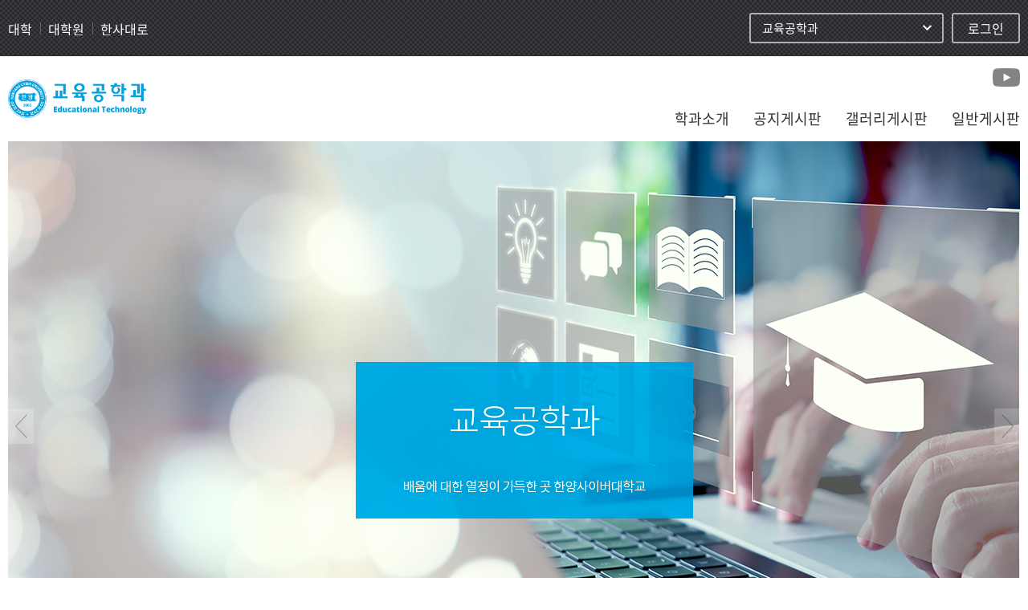

--- FILE ---
content_type: text/html;charset=utf-8
request_url: https://talk.hycu.ac.kr/et/index.do
body_size: 41328
content:
<!DOCTYPE html><html lang="ko"><head><meta charset="utf-8"><meta http-equiv="X-UA-Compatible" content="IE=Edge" /><meta name="Subject" content="한양사이버대학교"><meta name="Title" content="한양사이버대학교"><link rel="shortcut icon" type="image/x-icon" href="/content/05sub/style0001/images/common/favicon.ico"><meta property="og:title" content="한양사이버대학교"><meta property="og:type" content="website"><meta property="og:image" content="https://www.hycu.ac.kr/content/05sub/style0001/images/common/url_img.jpg"><meta property="og:description" content="한양사이버대학교 4년제 종합대학 12개 학부, 45개 학과, 대학원과정(5개 대학원 13개전공)"><meta name="Description" content="한양 사이버대학교 - 정부 인가 4년제 사이버대학, 세계대학랭킹 문화가치 6위 일반대학원 최초 인가로 차별화된 100% 교육 온라인 강의 제공. 사이버대 입학 및 학사 과정 안내"><meta name="Keywords" content="cyber, 사이버대학교, 사이버대학교등록금, 사이버대학교순위, 사이버대학교입학, 사이버대학교추천, 4년제 학위, 온라인 학위, 한양사이버대학교, 한양"><meta name="naver-site-verification" content="80595d3e5748ac04e7bafe3f336e89f1c26ead1b" /><meta name="google-site-verification" content="c19nmL9RaSCCF6ow-m4eTmD8jKu4V-WN_EcZjhncH7s" /><meta http-equiv="X-UA-Compatible" content="IE=Edge" /><link rel="shortcut icon" type="image/x-icon" href="/content/05sub/style0001/images/common/favicon.ico"><title>
		
				한양사이버대학교
			</title><meta name="viewport" content="width=device-width, initial-scale=1, minimum-scale=1"><script type="text/javascript" src="/content/01lib/jquery/jquery-1.11.3.min.js"></script><!-- jquery 시작 --><link rel="stylesheet" type="text/css" href="/content/01lib/jquery/jquery-ui.css" media="all" /><script type="text/javascript" src="/content/01lib/jquery/jquery-ui.js"></script><script type="text/javascript" src="/content/01lib/jquery/jquery.form.js"></script><script type="text/javascript" src="/content/01lib/jquery/jquery.ui.touch-punch.min.js"></script><!-- 개발 공통 시작 --><script type="text/javascript" src="/content/pgm/js/syPgmCustomTags.js?v=1.0.0"></script><script type="text/javascript" src="/content/pgm/js/syPgmFunction.js?v=1.0.2"></script><!-- 개발 공통 끝 --><!-- 퍼블 공통 시작 --><!-- lib 시작 --><!-- 달력시간관련 소스 시작 --><link rel="stylesheet" type="text/css" href="/content/01lib/jquery/jquery.timepicker.css" media="all" /><link rel="stylesheet" type="text/css" href="/content/01lib/jquery/jquery.ui.datetimepicker.css" media="all" /><script type="text/javascript" src="/content/01lib/jquery/jquery.placeholder.js"></script><script type="text/javascript" src="/content/01lib/jquery/jquery.ui.datetimepicker.js"></script><script type="text/javascript" src="/content/01lib/jquery/jquery.timepicker.js"></script><!-- 달력시간관련 소스 끝 --><!-- 에디터 소스 시작 --><script type="text/javascript" src="/content/01lib/ckeditor/ckeditor.js" charset="utf-8"></script><!-- 에디터 소스 끝 --><!-- 트리 --><script type="text/javascript" src="/content/01lib/tree/simTree.js"></script><link rel="stylesheet" type="text/css" href="/content/01lib/tree/simTree.css" media="all" /><!-- 슬라이드 소스 시작 --><link rel="stylesheet" type="text/css" href="/content/01lib/swiper/swiper.min.css" media="all" /><script type="text/javascript" src="/content/01lib/swiper/swiper.min.js"></script><!-- 슬라이드 소스 끝 --><!-- 스크롤 시작 --><script type="text/javascript" src="/content/01lib/mCustomScrollbar/jquery.mCustomScrollbar.concat.min.js"></script><link rel="stylesheet" type="text/css" href="/content/01lib/mCustomScrollbar/jquery.mCustomScrollbar.css" media="all" /><!-- 스크롤 시작 --><!-- 차트 시작 --><script type="text/javascript" src="/content//01lib/chart/chart.min.js"></script><!-- 차트 끝 --><!-- 공통 코드 관련 소스 시작 --><link rel="stylesheet" href="/content/01lib/jquery/fancytree/jquery.fancytree.css"><script type="text/javascript" src="/content/01lib/jquery/fancytree/jquery.fancytree.js"></script><script type="text/javascript" src="/content/01lib/jquery/fancytree/jquery.fancytree.dnd.js"></script><script type="text/javascript" src="/content/01lib/jquery/jquery.ui-contextmenu.js"></script><!-- <script type="text/javascript" src="/content/02comm/js/stickyfill.min.js"></script> --><!-- 공통 코드 관련 소스 끝 --><!-- jquery 끝 --><!--[if lt IE 9]><script src="/content/01lib/html5/html5.js"></script><script src="/content/01lib/respond/respond.min.js"></script><![endif]--><!-- lib 끝 --><!-- 메뉴관련 및 공통 소스 시작--><link rel="stylesheet" type="text/css" href="/content/02comm/js/syCntCustomTags.css?v=1.0.0" media="all" /><link rel="stylesheet" type="text/css" href="/content/02comm/js/syCntUploadFile.css?v=1.0.0" media="all" /><link rel="stylesheet" type="text/css" href="/content/pgm/lib/cropprt/cropper.css" media="all" /><link rel="stylesheet" type="text/css" href="/content/pgm/lib/cropprt/cropper.min.css" media="all" /><link rel="stylesheet" type="text/css" href="/content/bgrins-spectrum/spectrum.css" /><script type="text/javascript" src="/content/bgrins-spectrum/spectrum.js"></script><script type="text/javascript" src="/content/02comm/js/common.js?v=1.0.0"></script><script type="text/javascript" src="/content/02comm/js/gnb.js?v=1.0.0"></script><script type="text/javascript" src="/content/02comm/js/jquery.cookie.js"></script><script type="text/javascript" src="/content/02comm/js/syCntFunction.js?v=1.0.0"></script><script type="text/javascript" src="/content/02comm/js/syCntCustomTags.js?v=1.0.0"></script><script type="text/javascript" src="/content/02comm/js/syCntUploadFile.js?v=1.0.0"></script><script type="text/javascript" src="/content/02comm/js/multilanguage.js?v=1.0.0"></script><script type="text/javascript" src="/content/02comm/js/jquery.cookie.js"></script><script type="text/javascript" src="/content/01lib/nestedSortable-master/jquery.mjs.nestedSortable.js"></script><script type="text/javascript" src="/content/pgm/lib/cropprt/cropper.js"></script><script type="text/javascript" src="/content/pgm/lib/cropprt/cropper.min.js"></script><script type="text/javascript" src="/content/01lib/jquery/jquery.toJSON.js"></script><script type="text/javascript" src="/content/pgm/plugin/syworks.jquery.dialog.js?v=1.0.0" charset="utf-8"></script><script src="https://ssl.daumcdn.net/dmaps/map_js_init/postcode.v2.js"></script><!-- 기본 css 시작 --><link rel="stylesheet" type="text/css" href="/content/02comm/css/font.css?v=1.0.0" media="all" /><link rel="stylesheet" type="text/css" href="/content/02comm/css/base.css?v=1.0.0" media="all" /><link rel="stylesheet" type="text/css" href="/content/02comm/css/common.css?v=1.0.0" media="all" /><link rel="stylesheet" type="text/css" href="/content/02comm/css/gnb.css?v=1.0.0" media="all" /><link rel="stylesheet" type="text/css" href="/content/02comm/css/footer.css?v=1.0.0" media="all" /><link rel="stylesheet" type="text/css" href="/content/02comm/css/design.css?v=1.0.0" media="all" /><link rel="stylesheet" type="text/css" href="/content/02comm/css/mgnb.css?v=1.0.0" media="all" /><!-- 레이아웃 설정 시작 --><script type="text/javascript" src="/content/03layout/style0001/common.js?v=1.0.0"></script><!-- 헬레레레레레레레레 --><link rel="stylesheet" type="text/css" href="/content/03layout/style0001/style.css?v=1.0.0" media="all" /><!-- 레이아웃 설정 끝 --><!-- 반응형 설정 시작 --><!-- 반응형 설정 끝 --><!-- 스타일 설정 시작 --><!-- 디자인 css 끝 --><!-- 디자인 반응형 적용 --><!-- 	<script type="text/javascript" src="/common/2base/common/view01/common/common.js"></script> --><!-- 	<link rel="stylesheet" type="text/css" href="/common/2base/common/view01/view.css" media="all" /> --><!-- 	<meta name="viewport" content="width=device-width, initial-scale=1, minimum-scale=1"> --><!-- //디자인 반응형 적용 --><!--  스크롤 모션 시작 --><link href="https://unpkg.com/aos@2.3.1/dist/aos.css" rel="stylesheet"><script src="https://unpkg.com/aos@2.3.1/dist/aos.js"></script><!--  스크롤 모션 끝 --><script type="text/javascript" src="/content/05sub/style0007/masonry.min.js"></script><script type="text/javascript" src="/content/05sub/style0007/jquery.waypoints.min.js"></script>
<script type="text/javascript" src="/content/05sub/style0007/jquery.counterup.js"></script><script type="text/javascript" src="/content/05sub/style0007/jquery-scrolltofixed.js"></script><script type="text/javascript" src="/content/04main/style0007/main.js?v=1.0.0"></script><!-- 유튜브 iframe --><script src="https://www.youtube.com/iframe_api"></script><!-- 유튜브 iframe --><link rel="stylesheet" type="text/css" href="/content/05sub/style0007/style.css?ver=25070310" media="all" /><link rel="stylesheet" type="text/css" href="/content/04main/style0007/main.css?v=1.0.0" media="all" /><!-- 메뉴관련 및 공통 소스 끝--><script>
			$( document ).ready( function () {
				$( document ).customTags();
				$( document ).pgmCustomTags();
				$( ".btn_back" ).click( function ( e ) {
					e.preventDefault();
					window.history.back();
				} );
				Multilanguage.start( '' ,'' ,'' );
			} );
		</script><!-- 퍼블 공통 끝 --></head><body class=" layout01  style03  main"><!-- no_banner --><!-- Skip Nav --><div id="skipnavigation"><a href="#gnb_pc" class="skip_btn01">주메뉴 바로가기</a><a href="#container" class="skip_btn04">본문 바로가기</a><a href="#footer" class="skip_btn03">사이트정보 바로가기</a></div><!-- //Skip Nav --><!-- header -->
			<link rel="stylesheet" href="https://cdnjs.cloudflare.com/ajax/libs/font-awesome/6.3.0/css/all.min.css"
	integrity="sha512-SzlrxWUlpfuzQ+pcUCosxcglQRNAq/DZjVsC0lE40xsADsfeQoEypE+enwcOiGjk/bSuGGKHEyjSoQ1zVisanQ=="
	crossorigin="anonymous" referrerpolicy="no-referrer" /><script type="text/javascript">
			var isLocal = "false";
			var isDev = "false";
			$(document).ready(function () {
				$(".gnb_select").change(function () {
					document.location.href = $(this).val();
				});

				console.log(`user-agent : `+navigator.userAgent.toLowerCase());

				$("#m_close").click(function () {
					$("#m_tatalmn").css("display", "none");
				});

				$("#m_close").click(function () {
					$("#m_tatalmn").css("display", "none");
				});

				$("#m_bar").click(function () {
					$("#m_tatalmn").css("display", "block");
					$("#m_tatalmn").css("position", "fixed");
				});
			});
		</script><script>
			$(document).ready(function() {
				try {
					ssoLoginChk(function(loginChk) {
						if (loginChk == '1') {
							document.location.href = 'https://talk.hycu.ac.kr/sso/CreateRequest.jsp?RelayState=[base64]';
						}
					});
				} catch (err) {
				}
			});
		</script><input type="hidden" id="talkType" value="Z30135" /><input type="hidden" value="" /><header class="type01"><!-- 바로가기 --><div class="header_link"><ul id="header_link_box"><li class="header_link_left"><ul class="header_link_box"><li><a href="https://www.hycu.ac.kr" class="link_icon01" target="_blank"
									title="한양사이버대학교 홈페이지 새창열림"><span>대학</span></a></li><li><a href="https://gs.hycu.ac.kr" class="link_icon02" target="_blank"
									title="한양사이버대학교 대학원 홈페이지 새창열림"><span>대학원</span></a></li><li><a href="https://road.hycu.ac.kr" class="link_icon03" target="_blank"
									title="한사대로 Portal 홈페이지 새창열림"><span>한사대로</span></a></li></ul></li><li class="header_link_right"><ul><!-- <li class="pc"><button type="button" class="site_btn_" onclick="javascript:window.open('http://et.hycu.ac.kr/', '_blank');"><span>이전 홈페이지</span></button></li> 
					 --><li><div class='comm_set'><span class='cd'><input type='hidden' id='' class='gojworld' /><select name='talkSelect' id='talkSelect' class='header_select' title='' onchange='return global.talkMove($(this));' ><option value='divLine'  >★ 대학</option><option value='car'  >기계자동차공학부</option><option value='archiurban'  >건축도시공학과</option><option value='ice'  >전기전자통신공학부</option><option value='semicondutor'  >반도체공학과</option><option value='ndctech'  >국방융합기술학과</option><option value='soft'  >응용소프트웨어공학과</option><option value='com'  >컴퓨터공학과</option><option value='security'  >해킹보안학과</option><option value='smartbattery'  >스마트배터리공학과</option><option value='mis'  >경영정보·AI비즈니스학과</option><option value='globalmanagement'  >글로벌경영학과</option><option value='marketing'  >마케팅학과</option><option value='soml'  >생산물류유통학과</option><option value='obsm'  >인사조직·전략벤처학과</option><option value='finance'  >재무·회계·세무학과</option><option value='thm'  >항공운항·관광항공서비스학과</option><option value='hm'  >호텔외식경영학과</option><option value='econ'  >경제금융자산관리학과</option><option value='admedia'  >광고미디어학과</option><option value='law'  >법·공무행정학과</option><option value='health'  >보건행정학과</option><option value='real'  >부동산학과</option><option value='welfare'  >사회복지학과</option><option value='senior'  >실버산업학과</option><option value='child'  >아동학과</option><option value='et' selected >교육공학과</option><option value='mpc'  >군경상담학과</option><option value='psy'  >상담심리학과</option><option value='arth'  >미술치료학과</option><option value='youth'  >청소년상담학과</option><option value='english'  >영어학과</option><option value='korea'  >한국어교육·문화콘텐츠학과</option><option value='japan'  >일본어학과</option><option value='design'  >디자인학부</option><option value='sfumato'  >스푸마토학부</option><option value='divLine'  >★ 대학원</option><option value='gsit'  >기계IT융합</option><option value='gsarch'  >도시건축</option><option value='mmba'  >마케팅 MBA</option><option value='famba'  >Finance/Accounting MBA</option><option value='hmba'  >외식프랜차이즈 MBA</option><option value='itmba'  >IT MBA</option><option value='mediamba'  >광고미디어 MBA</option><option value='gchild'  >아동가족</option><option value='gpsy'  >상담 및 임상심리</option><option value='police'  >경찰법무</option><option value='get'  >교육공학</option><option value='realurban'  >부동산</option><option value='gdesign'  >디자인</option><option value='archi'  >일반대학원 건축도시공학과</option><option value='gschild'  >일반대학원 아동학과</option><option value='gslaw'  >일반대학원 법ㆍ공무행정학과</option><option value='gset'  >일반대학원 교육공학과</option><option value='gsdp'  >일반대학원 디자인기획학과</option><option value='mba'  >경영전문대학원</option></select></span></div></li><li class="pc"><button type="button" class="btn01 col01 log_btn"
											onclick="document.location.href = 'https://talk.hycu.ac.kr/sso/CreateRequest.jsp?RelayState=[base64]'" title="로그인">로그인</button></li></ul></li></ul><!-- 모바일 앱 --><div id="m_header"><div class="m_left"><a onclick="history.back()"><i class="fa-solid fa-chevron-left"></i></a></div><div class="m_center"><p>교육공학과</p></div></div><!-- //모바일앱 --></div><!-- 바로가기 --><article><h1 class="logo_wrap"><a href="/et/index.do" class="logo" title="첫화면으로 이동"><img src="/comm/cmfile/image.do?encSvrFileNm=184e6e41d0fa55932344744dd391ba64b82ac17598428a026259ec03e1cdac1ea8cc36cdfbf41e17d6b2c5686421a3c0ea45103ceebf50bff0d67d2de48ed75a2a2570d8a0092b452887cc290893e6c4"
										alt="플랫폼교육공학과" /></a></h1><!-- nav --><div class="gnb_wrap"><div class="gnb_sns_"><ul><li><a href="https://www.youtube.com/watch?v=UPe0c56iZBk" class="h_sns_03" target="_blank">
											유튜브</a></li><!--
					<li><a href="#;" class="h_sns_01"> 블로그 </a></li><li><a href="#;" class="h_sns_02"> 네이버 카페 </a></li><li><a href="#;" class="h_sns_03"> 유튜브 </a></li><li><a href="#;" class="h_sns_04"> 페이스북 </a></li><li><a href="#;" class="h_sns_05"> 인스타그램 </a></li><li><a href="#;" class="h_sns_06"> 네이버 밴드 </a></li> --></ul></div><nav id="gnb" class="gnb"><ul><!-- 학과소개 --><li class="gnb_1dep"><!--1 Depth 메뉴 --><a href="#;" ><span>학과소개</span></a><!--2 Depth 메뉴 --><ul class="gnb_2dep"><li><a href="https://www.hycu.ac.kr/user/maSnEx/goMain/30090/index.do" target="_blank"><span>학과개요</span></a></li><li><a href="https://www.hycu.ac.kr/user/maSnEx/goMain/30090/loadMap.do" target="_blank"><span>교육과정로드맵</span></a></li><li><a href="https://www.hycu.ac.kr/user/maSnEx/goMain/30090/subject.do" target="_blank"><span>교과목안내</span></a></li><li><a href="https://www.hycu.ac.kr/user/maSnEx/goMain/30176/prIntr.do" target="_blank"><span>교수진소개</span></a></li></ul></li><li class="gnb_1dep"><a href="/et/comm/board/user/799cd1e6bd63ae7f45d71fcfae054f9d/index.do" 
											class=""><span>공지게시판</span></a></li><li class="gnb_1dep"><a href="/et/comm/board/user/9c74b2dce73d6c7f0c0aa7e9d84aed76/index.do" 
											class=""><span>갤러리게시판</span></a></li><li class="gnb_1dep"><a href="/et/comm/board/user/3378f91cb2e7a4eb64e98f9134c2b1c0/index.do" 
											class=""><span>일반게시판</span></a></li></ul></nav></div><!-- 모바일 GNB --><div class="gnb_m_wrap"><div class="gnb_m_top"><h1 class="logo_wrap"><a href="/et/index.do" class="logo" title="첫화면으로 이동"><img src="/comm/cmfile/image.do?encSvrFileNm=184e6e41d0fa55932344744dd391ba64b82ac17598428a026259ec03e1cdac1ea8cc36cdfbf41e17d6b2c5686421a3c0ea45103ceebf50bff0d67d2de48ed75a2a2570d8a0092b452887cc290893e6c4"
												alt="플랫폼교육공학과" /></a></h1><ul class="btn_list"><li><a href="javascript:void(0)" class="btn_close" title="햄버거 메뉴 닫기">닫기</a></li></ul></div><nav id="gnb_m" class="gnb_m"><ul><li class="gnb_1dep"><a href="/et/comm/board/user/799cd1e6bd63ae7f45d71fcfae054f9d/index.do" 
											class=""><span>공지게시판</span></a></li><li class="gnb_1dep"><a href="/et/comm/board/user/9c74b2dce73d6c7f0c0aa7e9d84aed76/index.do" 
											class=""><span>갤러리게시판</span></a></li><li class="gnb_1dep"><a href="/et/comm/board/user/3378f91cb2e7a4eb64e98f9134c2b1c0/index.do" 
											class=""><span>일반게시판</span></a></li></ul></nav><div class="gnb_m_bottom"><ul class="btn_list"><!-- 
						<li class="f_left wid49p"><button type="button" class="btn_prev" title="이전 홈페이지" onclick="javascript:window.open('http://et.hycu.ac.kr/', '_blank');">이전 홈페이지</button></li>
						--><li class="f_right wid49p"><button type="button" class="btn_logout"
									onclick="document.location.href = '/comm/member/logout.do'"
									title="로그아웃">로그아웃</button></li></ul><div class="gnb_sns_"><ul><li><a href="https://www.youtube.com/watch?v=UPe0c56iZBk" class="h_sns_03" target="_blank"><span>
													유튜브</span></a></li></ul></div></div></div><!--// 모바일 GNB --><!-- gnb_btn --><div class="gnb_btn mobile"><button type="button"><span><i></i><i></i><i></i></span></button></div><!-- // gnb_btn --></article><!-- nav --></header><!-- /header --><!-- Container --><div id="container" class="container main" tabindex="0"><!-- <div class="con_wrap"> --><!-- /레프트 메뉴 --><!-- 내용 --><!-- <section> -->
				<script type="text/javascript">
	$( document ).ready( function () {
		$.ajax( {
			"url" : "./listMainSns.do" ,
			"dataType" : "text" ,
			"data" : null ,
			"success" : function ( result ) {
				$( ".sns_wrap_" ).html( result );
			}
		} );
		if ( $( "#welcomeSelect" ).length > 0 ) {
			$( "#welcomeSelect option:eq(0)" ).before( '<option value="" selected>학과커뮤니티 선택</option>' );
		}
	} );
	
	var setCookie = function(name, value, day) {
		var date = new Date();
	    date.setTime(date.getTime() + day * 60 * 60 * 24 * 1000);
	    document.cookie = name + '=' + value + ';expires=' + date.toUTCString() + ';path=/';
    };
	var getCookie = function(name) {
		var value = document.cookie.match('(^|;) ?' + name + '=([^;]*)(;|$)');
	    return value? value[2] : null;
    };	
	
	window.onload = function () {
		var userTalkDomain = "";
		var currentTalkDomain = "et";
		var stuno = "";
		var dtlUserTy = "";
		var hy = "";
		var dptmAuth = "0";	//커뮤니티 권한 여부(MainController 1:권한부여, 0:미부여)
		
		if ( !!stuno != "" && !!userTalkDomain != "" && !!dptmAuth !=""  && !!currentTalkDomain != "" && !!dtlUserTy != "" && !!hy != "" && (userTalkDomain.toLowerCase() == currentTalkDomain.toLowerCase()) || dptmAuth == '1' ){
			$.ajax( {
				url : "/"+currentTalkDomain+"/base/surveyMngt/surveyPopInfo.do" ,
				type : "post" ,
				dataType : "json" ,
				data : { 
						"currentTalkDomain" : currentTalkDomain,
						"dptmAuth" : dptmAuth 
					   },
				success : function ( data ) {
					if (Number(data[ "chkStdSt" ]) >= 1){						//1이상:정상
						if (Number(data[ "surveyCnt" ]) >= 1){					//다수의 투표
							
							for (var i = 0; i < data["surveyValidInfoList"].length; i++) {
								(function(i) {
									var surveySubject = "";
									var surveySeq = data["surveyValidInfoList"][i].surveySeq;									
									var surveyAexam = data["surveyValidInfoList"][i].surveyAexam;      				//투표가능여부(0: 가능, 1:완료)
									var surveyRsltOpen = data["surveyValidInfoList"][i].surveyRsltOpen;				//투표공개여부(1:비공개, 2:공개)
									var surveyRsltOpenMthd = data["surveyValidInfoList"][i].surveyRsltOpenMthd;     //투표공개방법(3:투표한사람,4:전체공개) 
									var surveyCookieVal = getCookie("survey"+surveySeq);							//투표쿠키값
									var surveyRltCookieVal = getCookie("surveyRlt"+surveySeq); 						//투표결과값
									surveySubject = data["surveyValidInfoList"][i].surveySubject;  				    //투표제목
									
									if (surveyAexam == '0' && surveyCookieVal != "done") {	//투표진행(surveyAexam = 0은 투표하지 않은 상태)
										$.ajax( {
											"url" : "/"+currentTalkDomain+"/base/surveyMngt/surveyPop.do" ,
											"dataType" : "text" ,
											"data" : {
														"dataSeq" :  surveySeq,
														"currentTalkDomain" : currentTalkDomain,
														"dptmAuth" : dptmAuth 														
													 },  
											"async": "false",
											"success" : function ( html ) {
												var $html = $( html );
												$html.layout( {
													"width" : 800 ,
													"draggable" : false ,
													"title" : surveySubject ,
													"buttons" : [ 
														{
															text : "오늘하루닫기" ,
															addClass : "di_btn_print" ,
															click : function () {
																var cookieVal = 'survey'+surveySeq;
																setCookie(cookieVal,'done','1');
																$html.dialog("close");
															}															
														} ,{
															text : "저장" ,
															addClass : "di_btn_conf" ,
															click : function () {
																//validation 체크
																var $form = $( "#baseForm"+surveySeq );
																var len = $form.find("[name^='surveyPrbl_']").length;
																for (var j=0;j<len;j++ ){
																	var $target = $form.find("[name^='surveyPrbl_']").eq(j);
																	if ( $target.is( ":radio" ) || $target.is( ":checkbox" ) ) {
																		var objnm = $target.attr("name");
																		if ( $("[name="+objnm+"]").is(":checked") == false ){
																			$.alert( "[" + $("[name="+objnm+"]").attr( "qsttitle" ) + "]항목을 입력해주세요." );
																			return;
																		}
																	}else if ($target.is( ":text" )){
																		if ($.trim($target.val()).length <=0){
																			$.alert( "[" + $target.attr( "qsttitle" ) + "]항목을 입력해주세요." );
																			return;
																		}
																	}
																}
																//설문 제출(설문저장)
																$.confirm2( '투표를 저장 하시겠습니까?' ,function () {
																	$("[name='currentTalkDomain']").val(currentTalkDomain);
																	$("[name='dptmAuth']").val(dptmAuth);
																	
																	
																	$.ajax( {
																		"url" : "/"+currentTalkDomain+"/base/surveyMngt/surveySave.do" ,
																		"dataType" : "json" ,
																		"data" : $form.serialize(),  
																		"async": "false",
																		"success" : function ( data ) {
																			//alert(data[ "saveCnt" ]);
																			if (Number(data[ "saveCnt" ]) > 0 ){
																				$.alert('투표를 저장 했습니다.');
																				$html.dialog("close");
																			}else{
																				$.alert('투표를 저장시 오류가 발생했습니다.\n재로그인후 다시 시도 하시기 바랍니다.['+data[ "saveCnt" ]+']');
																			}
																			return false;
																		}
																	} );	
																} );															
																return false;
															}
													    } ,{
															text : "닫기" ,
															addClass : "di_btn_close" ,
															click : function () {
																$( this ).dialog( 'destroy' ).remove();
															}
													    } ] ,												
													
													"create" : function () {}
												} )
												return false;
											}
										} );											
									}
									
									if (surveyRsltOpen == "2" && surveyRltCookieVal != 'done'){	//투표결과 공개
										
										var boolRsltOpen = false;
										if (surveyRsltOpenMthd == "3" && surveyAexam == "1"){	//투표한사람(surveyRsltOpenMthd = 3)	
											boolRsltOpen = true;
										}else if (surveyRsltOpenMthd == "4"){					//전체공개(모두포함)	
											boolRsltOpen = true;
										}
										
										if (boolRsltOpen == true){
											$.ajax( {
												"url" : "/"+currentTalkDomain+"/base/surveyMngt/surveyRltPop.do" ,
												"dataType" : "text" ,
												"data" : {
															"dataSeq" :  surveySeq,
															"currentTalkDomain" : currentTalkDomain,
															"dptmAuth" : dptmAuth 																	
														 },
												"draggable" : false ,				
												"async": "false",
												"success" : function ( html ) {
													var $html = $( html );
													$html.layout( {
														"width" : 800 ,
														"draggable" : false ,
														"title" : surveySubject + " 결과 확인",
														"buttons" : [ 
															{
																text : "오늘하루닫기" ,
																addClass : "di_btn_print" ,
																click : function () {
																	var cookieVal = 'surveyRlt'+surveySeq;
																	setCookie(cookieVal,'done','1');
																	$html.dialog("close");
																}															
															},
															{
																text : "닫기" ,
																addClass : "di_btn_close" ,
																click : function () {
																	$( this ).dialog( 'destroy' ).remove();
																}
														    } ] ,												
														
														"create" : function () {}
													} )
													return false;
												}
											} );												
										}
									}
									
									
									
									
							    })(i);								
							}
						}
					}
				}
			} )				
			
		}		
		return false;		
	}	
</script><form id="baseForm" name="baseForm" method="get"><input type="hidden" name="currentPageNo" value="" /></form><input type="hidden" value="" /><div class="main_wrap"><div class="main_box01"><!-- s이미지 슬라이드 --><div class="visual_wrap01"><div class="swiper-container"><div class="swiper-wrapper"><div class="swiper-slide"><img src="/comm/cmfile/image.do?encSvrFileNm=184e6e41d0fa55932344744dd391ba648e5ac1288395cc04ea9ffa503f8c87a00278ac5f024248503be78770e591e4580567bd066790621ec60b8e59485984752a2570d8a0092b452887cc290893e6c4" alt="교육공학과" /></div></div></div></div><div class="swiper-button-next"></div><div class="swiper-button-prev"></div><script>
								var swiper = new Swiper( '.main_box01 .swiper-container' ,{
									loop : true ,
									autoplay : {
										delay : 5000 ,
									} ,
									speed : 300 ,
									navigation : {
										nextEl : '.main_box01 .swiper-button-next' ,
										prevEl : '.main_box01 .swiper-button-prev' ,
									} ,
								} );
							</script><!-- e이미지 슬라이드 --></div><div class="main_box02"><div class="main_border_box"><div class="title_box"><h2>공지게시판</h2><a href="#;" onclick="document.location.href = '/et/comm/board/user/799cd1e6bd63ae7f45d71fcfae054f9d/index.do'" class="btn_more" title="게시판 더보기 이동"><span>더보기</span></a></div><ul class="border_list"><li><div class='notice_on'><p><a href="#" onclick="global.write('360103','/et/comm/board/user/799cd1e6bd63ae7f45d71fcfae054f9d/view.do');" class="title_">[이러닝 콘텐츠 스토리보드 설계자 구인]<span class="cmntCnt"></span></a><span class="date">2026-01-19</span></p></div></li><li><div class='notice_on'><p><a href="#" onclick="global.write('360086','/et/comm/board/user/799cd1e6bd63ae7f45d71fcfae054f9d/view.do');" class="title_">[교육공학과]비교과 프로그램 온라인 특강 안내(02.05)<span class="cmntCnt"></span></a><span class="date">2026-01-16</span></p></div></li><li><div class='notice_on'><p><a href="#" onclick="global.write('357983','/et/comm/board/user/799cd1e6bd63ae7f45d71fcfae054f9d/view.do');" class="title_">[이러닝지도사 2급] 졸업자 대상 자격증 신청 안내<span class="cmntCnt"></span></a><span class="date">2025-08-27</span></p></div></li><li><div class=''><p><a href="#" onclick="global.write('359088','/et/comm/board/user/799cd1e6bd63ae7f45d71fcfae054f9d/view.do');" class="title_">[교육공학과] 2025년 학술제 일정 및 참가신청 안내<span class="cmntCnt"></span></a><span class="date">2025-11-19</span></p></div></li><li><div class=''><p><a href="#" onclick="global.write('358946','/et/comm/board/user/799cd1e6bd63ae7f45d71fcfae054f9d/view.do');" class="title_">비교과 프로그램(HY-CUBE) 수강신청 및 만족도 조사 안내<span class="cmntCnt"></span></a><span class="date">2025-11-13</span></p></div></li></ul></div><div class="main_border_box"><div class="title_box"><h2>갤러리게시판</h2><a href="#;" onclick="document.location.href = '/et/comm/board/user/9c74b2dce73d6c7f0c0aa7e9d84aed76/index.do'" class="btn_more" title="게시판 더보기 이동"><span>더보기</span></a></div><ul class="border_img"><li><a href="#;" onclick="global.write('357975','/et/comm/board/user/9c74b2dce73d6c7f0c0aa7e9d84aed76/view.do');"><div class="img_box"><img src="/comm/cmfile/image.do?encSvrFileNm=184e6e41d0fa55932344744dd391ba6427d4fa6c848295216a6f61e9c230525158501b0b0860339715b2210896796497675aa6872b6d3578bc1ae906992e10e72a2570d8a0092b452887cc290893e6c4" alt="학위수여식 1.jpg" /></div><p href="#;" class="title_">2024학년도 후기 학위수여식(2025.08.23)<span class="cmntCnt"></span></p><span class="date">2025-08-27</span></a></li><li><a href="#;" onclick="global.write('356284','/et/comm/board/user/9c74b2dce73d6c7f0c0aa7e9d84aed76/view.do');"><div class="img_box"><img src="/comm/cmfile/image.do?encSvrFileNm=184e6e41d0fa55932344744dd391ba64d48c349c7a3e1a235dae5aaf0d0a09e607b54f4cb2d4d8646612cf8a0d064c9c95468efed53a7c673f61d317b7d523172a2570d8a0092b452887cc290893e6c4" alt="워크숍.jpg" /></div><p href="#;" class="title_">2025년 교육공학과 춘계 워크샵(2025.05.10 토요일)<span class="cmntCnt"></span></p><span class="date">2025-05-13</span></a></li><li><a href="#;" onclick="global.write('346896','/et/comm/board/user/9c74b2dce73d6c7f0c0aa7e9d84aed76/view.do');"><div class="img_box"><img src="/comm/cmfile/image.do?encSvrFileNm=184e6e41d0fa55932344744dd391ba6400ea56f595ac5d0b753d36a8847746d22aa67f41b6758c7b73a77325481593780ba8420e6fe8dd71f16394964346200d2a2570d8a0092b452887cc290893e6c4" alt="나만의 학습법.JPG" /></div><p href="#;" class="title_">[공지] 나만의 학습법 관련 내용 콘텐츠 공유<span class="cmntCnt"></span></p><span class="date">2023-09-12</span></a></li><li><a href="#;" onclick="global.write('346895','/et/comm/board/user/9c74b2dce73d6c7f0c0aa7e9d84aed76/view.do');"><div class="img_box"><img src="/comm/cmfile/image.do?encSvrFileNm=184e6e41d0fa55932344744dd391ba64a86de9c9dee8230d24ff3904ce4f62471a21cf95af3d1796dc7cf957dfa77db55e43ae0417cf94a1e0ef7e544e81fe3d2a2570d8a0092b452887cc290893e6c4" alt="사이버학습의 이해.JPG" /></div><p href="#;" class="title_">[공지] 사이버학습의 이해 관련 콘텐츠 공유<span class="cmntCnt"></span></p><span class="date">2023-09-12</span></a></li></ul></div><div class="main_border_box"><div class="title_box"><h2>일반게시판</h2><a href="#;" onclick="document.location.href = '/et/comm/board/user/3378f91cb2e7a4eb64e98f9134c2b1c0/index.do'" class="btn_more" title="게시판 더보기 이동"><span>더보기</span></a></div><ul class="border_list"><li><div class=''><p><a href="#" onclick="global.write('359985','/et/comm/board/user/3378f91cb2e7a4eb64e98f9134c2b1c0/view.do');" class="title_">[장학공지] 2026-1학기 교내장학금 신규 신청 안내(1차)<span class="cmntCnt"></span></a><span class="date">2026-01-12</span></p></div></li><li><div class=''><p><a href="#" onclick="global.write('359937','/et/comm/board/user/3378f91cb2e7a4eb64e98f9134c2b1c0/view.do');" class="title_">[장학공지] 2025-1학기 교육지원(보훈손자녀/북한이탈주민)종료자 지원장학 신청 안내(1차)<span class="cmntCnt"></span></a><span class="date">2026-01-09</span></p></div></li><li><div class=''><p><a href="#" onclick="global.write('359918','/et/comm/board/user/3378f91cb2e7a4eb64e98f9134c2b1c0/view.do');" class="title_">[학사공지] [학업멘토 모집] 2026년도 1학기 학업 멘토링 프로그램 멘토 모집 안내<span class="cmntCnt"></span></a><span class="date">2026-01-09</span></p></div></li><li><div class=''><p><a href="#" onclick="global.write('359442','/et/comm/board/user/3378f91cb2e7a4eb64e98f9134c2b1c0/view.do');" class="title_">[장학공지] 2025년 한양골프클럽 장학금 신청 안내<span class="cmntCnt"></span></a><span class="date">2025-12-09</span></p></div></li><li><div class=''><p><a href="#" onclick="global.write('359351','/et/comm/board/user/3378f91cb2e7a4eb64e98f9134c2b1c0/view.do');" class="title_">[행사] 2025 장애 이해 프로그램 &#34;어둠속의대화&#34; 참가 신청 안내<span class="cmntCnt"></span></a><span class="date">2025-12-04</span></p></div></li></ul></div></div><div class="main_box03"><div class="title_box"><h2>SNS</h2></div><div class="sns_wrap_"></div></div></div><!-- </section> --><!-- 내용 --><!-- </div> --></div><!-- Container --><!-- footer --><script>
	function userTerm () {
		//global.dialog.list(function(params){console.log(params)}, {"url" : "/policy/service.do", "id" : "id", "title" : "title"});
		var url = "/policy/service.do";
		var option = "width=800, height=900, top=50, left=200, toolbar=no, location=no, directories=no, status=no, menubar=no, scrollbars=yes, resizable=no, copyhistory=no";
		console.log( url );
		console.log( option );
		window.open( url ,"windowPop" ,option );
	}
	$( document ).ready( function () {
		$( ".footer_wrap" ).find( "a" ).each( function () {
			var hrefStr = $( this ).attr( "href" );
			if ( hrefStr.length > 1 && hrefStr.indexOf( "http" ) < 0 ) {
				$( this ).attr( "href" ,"http://" + hrefStr );
			}
		} );
	} )
</script><footer id="footer"><!-- family_wrap --><div class="family_wrap"><div class="inner clearfix"><ul class="family_list"><li><div class="select_wrap accd_wrap"><a href="#" class="accd_head" title="레이어열기"><span>한양학원</span></a><ul class="accd_cont"><li><a href="https://gs.hycu.ac.kr/" title="새창열림" target="_blank">한양사이버대학교 대학원</a></li><li><a href="http://www.hanyang.ac.kr/" title="새창열림" target="_blank">한양대학교</a></li><li><a href="http://www.hywoman.ac.kr/" title="새창열림" target="_blank">한양여자대학</a></li><li><a href="http://www.hyumc.com/" title="새창열림" target="_blank">한양대학교의료원</a></li></ul></div></li><li><div class="select_wrap accd_wrap"><a href="#" class="accd_head" title="레이어열기"><span>바로가기</span></a><ul class="accd_cont"><li><a href="/user/goLibrary.do?branch=" title="도서관(서울캠퍼스) 새창열림" target="_blank">도서관(서울캠퍼스)</a></li><li><a href="/user/goLibrary.do?branch=erica" title="도서관(안산캠퍼스) 새창열림" target="_blank">도서관(안산캠퍼스)</a></li><li><a href="http://club.hycu.ac.kr/" title="새창열림" target="_blank">동아리</a></li><li><!-- <a href="http://we.hycu.ac.kr/" title="새창열림" target="_blank">총학생회</a> --><a href="javascript:$.alert3( '서비스 점검중 입니다.\n빠른 시간 내 복구할 수 있도록 노력하겠습니다.\n감사합니다. ', '', '안내' );" >총학생회</a></li><!-- 
							<li><a href="http://counsel.hanyangcyber.ac.kr/Psychology/index.asp" title="새창열림" target="_blank">심리상담센터</a></li>
							 --></ul></div></li></ul></div></div><!-- //family_wrap --><!-- footer_cont --><div class="footer_cont"><div class="inner"><div class="info_wrap"><ul class="info_list"><li>(04763) 서울시 성동구 왕십리로 220 대표 : 이기정</li><li>등록번호 : 206-82-06345 통신판매업신고번호 : 제2013-서울성동-0803호</li><li>TEL : 02-2290-0114 FAX : 02-2290-0600</li></ul><div class="sns_list"><ul class="foot_sns"><li><p class="title">HYCU SNS</p></li><li><a href="https://www.youtube.com/user/hanyangcyber" class="youtube" target="_blank" title="한양사이버대학교 유튜브 새창열림">유튜브</a></li><li><a href="http://instagram.com/hycu_official" class="insta" target="_blank" title="한양사이버대학교 인스타그램 새창열림">인스타그램</a></li><li><a href="https://www.facebook.com/HYCUstory" class="facebook" target="_blank" title="한양사이버대학교 페이스북 새창열림">페이스북</a></li><li><a href="http://blog.naver.com/hycu_hycl" class="blog" target="_blank" title="한양사이버대학교 블로그 새창열림">블로그</a></li><li><a href="https://cafe.naver.com/hyculove" class="cafe" target="_blank" title="한양사이버대학교 네이버 카페 새창열림">네이버 카페</a></li><li><a href="#;" class="band" target="_blank" title="한양사이버대학교 네이버 밴드 새창열림">네이버 밴드</a></li></ul></div><ul class="copy"><li>우리 대학 홈페이지 내의 모든 콘텐츠 및 이미지에 대한 무단도용을 금함<span class="colorbg">:Z30135:-99:et</span></li><li>Copyright&copy;Hanyang Cyber University. All right reserved.<span class="colorbg"></span></li></ul></div><div class="footer_02"><p class="title_">RC행정팀(경영·사회과학)</p><p class="text_num"><ui><li>휴복학/부복수/졸업/장학 : 02-2290-0934</li><li>학과운영/커뮤니티/학생회/행사 : 02-2290-0936</li><li>수강신청/교육과정/교과목 : 02-2290-0941</li><li>강의수강/시험 : 02-2290-0048</li></ui></p></div></div></div><!-- //footer_cont --></footer><!-- footer --><script>
				$( document ).ready( function () {
					$( ".link_wrap" ).find( "li a" ).each( function () {
						var hrefStr = $( this ).attr( "href" );
						if ( hrefStr.length > 1 && hrefStr.indexOf( "http" ) < 0 ) {
							$( this ).attr( "href" ,"http://" + hrefStr );
						}
					} );
				} )
			</script></body></html>

	

--- FILE ---
content_type: text/html;charset=UTF-8
request_url: https://idp.hycu.ac.kr/sso/IDPCheck.jsp
body_size: 190
content:
0




--- FILE ---
content_type: text/html;charset=utf-8
request_url: https://talk.hycu.ac.kr/et/listMainSns.do
body_size: 2713
content:
<script type="text/javascript">
	$( document ).ready( function () {
		$( ".sns_list .on a" ).click();
		$( '.sns_.btn_more' ).click( function () { // 버튼 클릭하면
			var line = 5; // 한 번에 몇 개씩?
			var visible = $( this ).parents( '.sns_box' ).find( '.box.sns_on' ).length; // 보여지고 있는 아이템 갯수
			var all = $( this ).parents( '.sns_box' ).find( '.box' ).length; // 전체 아이템 갯수
			if ( visible === all ) $( this ).parents( '.sns_box' ).find( '.btn_more' ).remove( '' ); // 만약에 전부 보여지고 있으면 더보기 버튼 삭제
			else visible = Math.min( all ,visible + line ); // 아니면 line개 만큼 더 보여지게 하려고 함
			$( this ).parents( '.sns_box' ).find( '.box' ).each( function ( i ) { // 아이템에 반복
				if ( i < visible ) $( this ).addClass( 'sns_on' ); // 앞에서부터 line 개 안에 들면 보여지게 함
				else $( this ).removeClass( 'sns_on' ); // 그렇지 않으면 안 보여지게 함
			} );
		} );
	} );
</script><div class="tab_type1_sns"><ul class="sns_list"><li class="on"><a href="https://www.youtube.com/watch?v=UPe0c56iZBk" class="h_sns_03" target="_blank"><span>유튜브</span></a></li><!-- 		<li class="all_sns "><a href="#"><span>전체</span></a></li> --><!-- 
		<li class="on" rel="instagram"><a href="#;"><span>인스타그램</span></a></li><li class="" rel="facebook"><a href="#;"><span>페이스북</span></a></li><li class="youtube" rel="youtube"><a href="#;"><span>유튜브</span></a></li><li class="blog" rel="blog"><a href="#;"><span>블로그</span></a></li>
		 --></ul></div><!-- //tab_list --><!-- contents --><div class="sns_wrap first"><input type="hidden" name="moreCnt" value="1" /><!-- instagram --><div class="sns_box on" id="instagram"><div class="btn_wrap"><a href="#;" title="한양사이버대학교 sns 더보기" class="btn01 sns_ ins  btn_more"><span class="icon">더보기</span></a></div></div><!-- //instagram --><!-- facebook --><div class="sns_box" id="facebook"><div class="btn_wrap"><a href="#;" title="한양사이버대학교 sns 더보기" class="btn01 sns_ fac btn_more"><span class="icon">더보기</span></a></div></div><!-- //facebook --><!-- yoytube --><div class="sns_box" id="youtube"><div class="btn_wrap"><a href="#;" title="한양사이버대학교 sns 더보기" class="btn01 sns_ youtube btn_more"><span class="icon">더보기</span></a></div></div><!-- //yoytube --><!-- blog --><div class="sns_box" id="blog"><div class="btn_wrap"><a href="#;" title="한양사이버대학교 sns 더보기" class="btn01 sns_ btn_more"><span class="icon">더보기</span></a></div></div><!-- //blog --></div><!-- //contents -->


--- FILE ---
content_type: text/css
request_url: https://talk.hycu.ac.kr/content/02comm/css/font.css?v=1.0.0
body_size: 6163
content:
@charset "utf-8";
/* Font File */

@font-face {
  font-family: 'Noto Sans';
  font-style: normal;
  font-weight: 300;
  src: local("Noto Sans Light"), local("NotoSans-Light"), url(./font/NotoSansKR-Light-Hestia.eot), url(./font/NotoSansKR-Light-Hestia.eot?#iefix) format("embedded-opentype"), url(./font/NotoSansKR-Light-Hestia.woff) format("woff"), url(https://cdn.rawgit.com/theeluwin/NotoSansKR-Hestia/master/fonts/otf/NotoSansKR-Light-Hestia.otf) format("opentype");
}


@font-face {
  font-family: 'Noto Sans';
  font-style: normal;
  font-weight: 400;
  src: local("Noto Sans Regular"), local("NotoSans-Regular"), url(./font/NotoSansKR-Regular-Hestia.eot), url(./font/NotoSansKR-Regular-Hestia.eot?#iefix) format("embedded-opentype"), url(./font/NotoSansKR-Regular-Hestia.woff) format("woff"), url(https://cdn.rawgit.com/theeluwin/NotoSansKR-Hestia/master/fonts/otf/NotoSansKR-Regular-Hestia.otf) format("opentype");
}
@font-face {
  font-family: 'Noto Sans';
  font-style: normal;
  font-weight: 500;
  src: local("Noto Sans Regular"), local("NotoSans-Medium"), url(./font/NotoSansKR-Medium-Hestia.eot), url(./font/NotoSansKR-Medium-Hestia.eot?#iefix) format("embedded-opentype"), url(./font/NotoSansKR-Medium-Hestia.woff) format("woff"), url(https://cdn.rawgit.com/theeluwin/NotoSansKR-Hestia/master/fonts/otf/NotoSansKR-Medium-Hestia.otf) format("opentype");
}

@font-face {
  font-family: 'Noto Sans';
  font-style: normal;
  font-weight: 600;
  src: local("Noto Sans Bold"), local("NotoSans-Bold"), url(./font/NotoSansKR-Bold-Hestia.eot), url(./font/NotoSansKR-Bold-Hestia.eot?#iefix) format("embedded-opentype"), url(./font/NotoSansKR-Bold-Hestia.woff) format("woff"), url(https://cdn.rawgit.com/theeluwin/NotoSansKR-Hestia/master/fonts/otf/NotoSansKR-Bold-Hestia.otf) format("opentype");
}

@font-face {
  font-family: 'Roboto';
  font-style: normal;
  font-weight: 400;
  src: local(※), url(./font/Roboto-Regular-webfont.eot), url(./font/Roboto-Regular-webfont.eot?#iefix) format("embedded-opentype"), url(./font/Roboto-Regular-webfont.woff) format("woff");
}

@font-face {
  font-family: 'Roboto';
  font-style: normal;
  font-weight: 600;
  src: local(※), url(./font/Roboto-Bold-webfont.eot), url(./font/Roboto-Bold-webfont.eot?#iefix) format("embedded-opentype"), url(./font/Roboto-Bold-webfont.woff) format("woff");
}

@font-face {
  font-family: 'S Core Dream';
  font-style: normal;
  font-weight: 500;
   src: local(※), url(./font/SCDream5.eot), url(./font/SCDream5.eot?#iefix) format("embedded-opentype"), url(./font/SCDream5.woff2) format("woff2"), url(./font/SCDream5.woff) format("woff"),, url(./font/SCDream5.otf) format("opentype");
}

@font-face {
  font-family: 'S Core Dream';
  font-style: normal;
  font-weight: 600;
  src: local(※), url(./font/SCoreDream-Bold.woff2) format("woff2"), url(./font/SCoreDream-Bold.woff) format("woff");
}

@font-face{
    font-family:'HYCUGothicM';
    src:url('font/HYCUGothicM.eot'); 
    src:url('font/HYCUGothicM.eot?#iefix') format('embedded-opentype'),
        url('font/HYCUGothicM.woff') format('woff'),
        url('font/HYCUGothicM_OTF.otf') format('opentype'),
        url('font/HYCUGothicM.ttf') format('truetype');
}

@font-face{
    font-family:'HYCUGothicL';
    src:url('font/HYCUGothicL.eot'); 
    src:url('font/HYCUGothicL.eot?#iefix') format('embedded-opentype'),
        url('font/HYCUGothicL.woff') format('woff'),
        url('font/HYCUGothicL_OTF.otf') format('opentype'),
        url('font/HYCUGothicL.ttf') format('truetype');
}

@font-face{
    font-family:'HYCUGothicB';
    src:url('font/HYCUGothicB.eot'); 
    src:url('font/HYCUGothicB.eot?#iefix') format('embedded-opentype'), 
        url('font/HYCUGothicB.woff') format('woff'),
        url('font/HYCUGothicB_OTF.otf') format('opentype'),
        url('font/HYCUGothicB.ttf') format('truetype');
}

@font-face{
    font-family:'HYCUGothicEB';
    src:url('font/HYCUGothicEB.eot'); 
    src:url('font/HYCUGothicEB.eot?#iefix') format('embedded-opentype'),
        url('font/HYCUGothicEB.woff') format('woff'),
        url('font/HYCUGothicEB_OTF.otf') format('opentype'),
        url('font/HYCUGothicEB.ttf') format('truetype');
}

@font-face{
    font-family:'NanumBarunGothic';
    src:url('font/NanumBarunGothic.eot'); 
    src:url('font/NanumBarunGothic.eot?#iefix') format('embedded-opentype'),
        url('font/NanumBarunGothic.woff') format('woff'),
        url('font/NanumBarunGothic.otf') format('opentype'),
        url('font/NanumBarunGothic.ttf') format('truetype');
}

/* 
@font-face {
  font-family: 'Nanum Gothic';
  font-style: normal;
  font-weight: 400;
  src: url('font/NanumGothic.eot');
  src: url('font/NanumGothic.eot?#iefix') format('embedded-opentype'),
       url('font/NanumGothic.woff') format('woff'),
       url('font/NanumGothic.ttf') format('truetype');
}
@font-face {
  font-family: 'Nanum Gothic';
  font-style: normal;
  font-weight: 600;
  src: url('font/NanumGothicBold.eot');
  src: url('font/NanumGothicBold.eot?#iefix') format('embedded-opentype'),
       url('font/NanumGothicBold.woff') format('woff'),
       url('font/NanumGothicBold.ttf') format('truetype');
}
@font-face {
  font-family: 'Nanum Gothic';
  font-style: normal;
  font-weight: 800;
  src: url('font/NanumGothicExtraBold.eot');
  src: url('font/NanumGothicExtraBold.eot?#iefix') format('embedded-opentype'),
       url('font/NanumGothicExtraBold.woff') format('woff'),
       url('font/NanumGothicExtraBold.ttf') format('truetype');
}
@font-face{
	font-family: 'Noto Sans KR';
	font-style: normal;
	font-weight: 400;
	src: url('font/NotoSansKR-Regular_sm.woff2') format('woff2'),
	url('font/NotoSansKR-Regular_sm.woff') format('woff'),
	url('font/NotoSansKR-Regular_sm.otf') format('opentype');
}
@font-face{
	font-family: 'Noto Sans KR';
	font-style: normal;
	font-weight: 600;
	src: url('font/NotoSansKR-Bold_sm.woff2') format('woff2'),
	url('font/NotoSansKR-Bold_sm.woff') format('woff'),
	url('font/NotoSansKR-Bold_sm.otf') format('opentype');
}
 */

--- FILE ---
content_type: text/css
request_url: https://talk.hycu.ac.kr/content/02comm/css/base.css?v=1.0.0
body_size: 11587
content:
@charset "utf-8";

/* ----------------------------------------
 * Create by jinwoo
 * Created : 2018 v01
 	최신수정 jw 20190131
 	--------------------------------------- */
/* ==========================================================================
   Base styles & import
   ========================================================================== */


   /* Reset */
   html{min-width:320px;}
   body,div,dl,dt,dd,ul,ol,li,h1,h2,h3,h4,h5,form,fieldset,p,button{margin:0;padding:0}
/* body,h1,h2,h3,h4,h5,input,button,textarea{font:normal 13px/1 '나눔고딕' ,'Nanum Gothic' ,'돋움',Dotum, sans-serif; color:#222;}
*/
body{text-align:left;word-break: break-word; overflow-y: scroll;}
html,body {background:#fff;}
img,fieldset,iframe{border:0 none}
li{list-style:none}
input,select,button{vertical-align:middle}
img{vertical-align:top}
i,em,address{font-style:normal}
label,button{cursor:pointer}
a{color:#222;text-decoration:none;}
a:hover{opacity: 0.8;}
hr{display:none}
legend{*width:0}
table{border-collapse:collapse;border-spacing:0}
caption{font-size:0; line-height:0; height:0}

input{background-color:#fff;}
input[type=radio] {margin-top:0;}
input[type='text']:focus,input[type='password']:focus {background:#fff;}
input[type='file']{max-width:200px;font-family:'Noto sans', sans-serif; }
*{box-sizing: border-box;}
* {-webkit-text-size-adjust:none;}
select {border:1px solid #bcc1c2}
strong{font-weight: 600;}

strong.line {border-bottom:1px solid #353535}
.hidden{overflow:hidden;}
.hide{position:absolute;top:0;right:-1000px;text-indent:-999px;font-size:0}
.hide2{overflow:hidden;position:absolute;width:1px;height:1px;clip:rect(0 0 0 0);}


/* Mobile Form Default */
input[type='text'],input[type='password'],input[type='image'],input[type='search']{-webkit-appearance:none;-webkit-border-radius:0}

/* margin */
.ml0 {margin-left:0px !important;}.ml1 {margin-left:1px !important;}.ml2 {margin-left:2px !important;}.ml3 {margin-left:3px !important;}.ml4 {margin-left:4px !important;}.ml5 {margin-left:5px !important;}.ml10 {margin-left:10px !important;}.ml15 {margin-left:15px !important;}.ml20 {margin-left:20px !important;}.ml25 {margin-left:25px !important;}.ml30 {margin-left:30px !important;}.ml35 {margin-left:35px !important;}.ml40 {margin-left:40px !important;}.ml45 {margin-left:45px !important;}.ml50 {margin-left:50px !important;}.ml60 {margin-left:60px !important;}.ml70 {margin-left:70px !important;}.ml80 {margin-left:80px !important;}.ml90 {margin-left:90px !important;}.ml100 {margin-left:100px !important;}.ml150 {margin-left:150px !important;}.ml200 {margin-left:200px !important;}
.mr0 {margin-right:0px !important;}.mr1 {margin-right:1px !important;}.mr2 {margin-right:2px !important;}.mr3 {margin-right:3px !important;}.mr4 {margin-right:4px !important;}.mr5 {margin-right:5px !important;}.mr10 {margin-right:10px !important;}.mr15 {margin-right:15px !important;}.mr20 {margin-right:20px !important;}.mr25 {margin-right:25px !important;}.mr30 {margin-right:30px !important;}.mr35 {margin-right:35px !important;}.mr40 {margin-right:40px !important;}.mr45 {margin-right:45px !important;}.mr50 {margin-right:50px !important;}.mr60 {margin-right:60px !important;}.mr70 {margin-right:70px !important;}.mr80 {margin-right:80px !important;}.mr90 {margin-right:90px !important;}.mr100 {margin-right:100px !important;}.mr150 {margin-right:150px !important;}.mr200 {margin-right:200px !important;}
.mt0 {margin-top:0px !important;}.mt1 {margin-top:1px !important;}.mt2 {margin-top:2px !important;}.mt3 {margin-top:3px !important;}.mt4 {margin-top:4px !important;}.mt5 {margin-top:5px !important;}.mt10 {margin-top:10px !important;}.mt15 {margin-top:15px !important;}.mt20 {margin-top:20px !important;}.mt25 {margin-top:25px !important;}.mt30 {margin-top:30px !important;}.mt35 {margin-top:35px !important;}.mt40 {margin-top:40px !important;}.mt45 {margin-top:45px !important;}.mt50 {margin-top:50px !important;}.mt60 {margin-top:60px !important;}.mt70 {margin-top:70px !important;}.mt80 {margin-top:80px !important;}.mt90 {margin-top:90px !important;}.mt100 {margin-top:100px !important;}.mt150 {margin-top:150px !important;}.mt200 {margin-top:200px !important;}
.mb0 {margin-bottom:0px !important;}.mb1 {margin-bottom:1px !important;}.mb2 {margin-bottom:2px !important;}.mb3 {margin-bottom:3px !important;}.mb4 {margin-bottom:4px !important;}.mb5 {margin-bottom:5px !important;}.mb10 {margin-bottom:10px !important;}.mb15 {margin-bottom:15px !important;}.mb20 {margin-bottom:20px !important;}.mb25 {margin-bottom:25px !important;}.mb30 {margin-bottom:30px !important;}.mb35 {margin-bottom:35px !important;}.mb40 {margin-bottom:40px !important;}.mb45 {margin-bottom:45px !important;}.mb50 {margin-bottom:50px !important;}.mb60 {margin-bottom:60px !important;}.mb70 {margin-bottom:70px !important;}.mb80 {margin-bottom:80px !important;}.mb90 {margin-bottom:90px !important;}.mb100 {margin-bottom:100px !important;}.mb150 {margin-bottom:150px !important;}.mb200 {margin-bottom:200px !important;}

/* padding */
.pl0 {padding-left:0px !important;}.pl1 {padding-left:1px !important;}.pl2 {padding-left:2px !important;}.pl3 {padding-left:3px !important;}.pl4 {padding-left:4px !important;}.pl5 {padding-left:5px !important;}.pl10 {padding-left:10px !important;}.pl15 {padding-left:15px !important;}.pl20 {padding-left:20px !important;}.pl25 {padding-left:25px !important;}.pl30 {padding-left:30px !important;}.pl35 {padding-left:35px !important;}.pl40 {padding-left:40px !important;}.pl45 {padding-left:45px !important;}.pl50 {padding-left:50px !important;}.pl60 {padding-left:60px !important;}.pl70 {padding-left:70px !important;}.pl80 {padding-left:80px !important;}.pl90 {padding-left:90px !important;}.pl100 {padding-left:100px !important;}.pl150 {padding-left:150px !important;}.pl200 {padding-left:200px !important;}
.pr0 {padding-right:0px !important;}.pr1 {padding-right:1px !important;}.pr2 {padding-right:2px !important;}.pr3 {padding-right:3px !important;}.pr4 {padding-right:4px !important;}.pr5 {padding-right:5px !important;}.pr10 {padding-right:10px !important;}.pr15 {padding-right:15px !important;}.pr20 {padding-right:20px !important;}.pr25 {padding-right:25px !important;}.pr30 {padding-right:30px !important;}.pr35 {padding-right:35px !important;}.pr40 {padding-right:40px !important;}.pr45 {padding-right:45px !important;}.pr50 {padding-right:50px !important;}.pr60 {padding-right:60px !important;}.pr70 {padding-right:70px !important;}.pr80 {padding-right:80px !important;}.pr90 {padding-right:90px !important;}.pr100 {padding-right:100px !important;}.pr150 {padding-right:150px !important;}.pr200 {padding-right:200px !important;}
.pt0 {padding-top:0px !important;}.pt1 {padding-top:1px !important;}.pt2 {padding-top:2px !important;}.pt3 {padding-top:3px !important;}.pt4 {padding-top:4px !important;}.pt5 {padding-top:5px !important;}.pt10 {padding-top:10px !important;}.pt15 {padding-top:15px !important;}.pt20 {padding-top:20px !important;}.pt25 {padding-top:25px !important;}.pt30 {padding-top:30px !important;}.pt35 {padding-top:35px !important;}.pt40 {padding-top:40px !important;}.pt45 {padding-top:45px !important;}.pt50 {padding-top:50px !important;}.pt60 {padding-top:60px !important;}.pt70 {padding-top:70px !important;}.pt80 {padding-top:80px !important;}.pt90 {padding-top:90px !important;}.pt100 {padding-top:100px !important;}.pt150 {padding-top:150px !important;}.pt200 {padding-top:200px !important;}
.pb0 {padding-bottom:0px !important;}.pb1 {padding-bottom:1px !important;}.pb2 {padding-bottom:2px !important;}.pb3 {padding-bottom:3px !important;}.pb4 {padding-bottom:4px !important;}.pb5 {padding-bottom:5px !important;}.pb10 {padding-bottom:10px !important;}.pb15 {padding-bottom:15px !important;}.pb20 {padding-bottom:20px !important;}.pb25 {padding-bottom:25px !important;}.pb30 {padding-bottom:30px !important;}.pb35 {padding-bottom:35px !important;}.pb40 {padding-bottom:40px !important;}.pb45 {padding-bottom:45px !important;}.pb50 {padding-bottom:50px !important;}.pb60 {padding-bottom:60px !important;}.pb70 {padding-bottom:70px !important;}.pb80 {padding-bottom:80px !important;}.pb90 {padding-bottom:90px !important;}.pb100 {padding-bottom:100px !important;}.pb150 {padding-bottom:150px !important;}.pb200 {padding-bottom:200px !important;}

/* width */
.wid50{width:50px !important;}
.wid60{width:60px !important;}
.wid70{width:70px !important;}
.wid80{width:80px !important;}
.wid90{width:90px !important;}
.wid100{width:100px !important;}
.wid110{width:110px !important;}
.wid120{width:120px !important;}
.wid130{width:130px !important;}
.wid140{width:140px !important;}
.wid150{width:150px !important;}
.wid160{width:160px !important;}
.wid170{width:170px !important;}
.wid180{width:180px !important;}
.wid190{width:190px !important;}
.wid200{width:200px !important;}
.wid210{width:210px !important;}
.wid220{width:220px !important;}
.wid230{width:230px !important;}
.wid240{width:240px !important;}
.wid250{width:250px !important;}
.wid300{width:300px !important;}
.wid350{width:350px !important;}
.wid400{width:400px !important;}
.wid450{width:450px !important;}
.wid500{width:500px !important;}
.wid600{width:600px !important;}
.wid700{width:700px !important;}
.wid800{width:800px !important;}

.wid10p{width:10% !important;}
.wid20p{width:20% !important;}
.wid30p{width:30% !important;}
.wid40p{width:40% !important;}
.wid50p{width:50% !important;}
.wid60p{width:60% !important;}
.wid70p{width:70% !important;}
.wid80p{width:80% !important;}
.wid90p{width:90% !important;}
.wid100p{width:100% !important;}

.mwid50{min-width:50px}
.mwid100{min-width:100px}
.mwid150{min-width:150px}
.mwid200{min-width:200px}
.mwid300{min-width:300px}
.mwid400{min-width:400px}
.mwid500{min-width:500px}
.mwid600{min-width:600px}
.mwid700{min-width:700px}
.mwid800{min-width:800px}

.mwid10p{min-width:10%}
.mwid20p{min-width:20%}
.mwid30p{min-width:30%}
.mwid40p{min-width:40%}
.mwid50p{min-width:50%}
.mwid60p{min-width:60%}
.mwid70p{min-width:70%}
.mwid80p{min-width:80%}
.mwid90p{min-width:90%}
.mwid100p{min-width:100%}

.font_32{font-size:32px;}
.font_30{font-size:30px;}
.font_28{font-size:28px;}
.font_22{font-size:22px !important;}
.font_20{font-size:20px;}
.font_18{font-size:18px;}
.font_16{font-size:16px;}
.font_15{font-size:15px;}
.font_14{font-size:14px;}
.font_13{font-size:13px !important;}
.font_12{font-size:12px;}

.h100{height:100px;}
.h150{height:150px;}
.h200{height:200px;}
.h250{height:250px;}
.h300{height:300px;}
.h350{height:350px;}
.h400{height:400px;}
.h450{height:450px;}
.h500{height:500px;}



.col_w30{width:30px;}
.col_w40{width:40px;}
.col_w50{width:50px;}
.col_w60{width:60px;}
.col_w70{width:70px;}
.col_w80{width:80px;}
.col_w90{width:90px;}
.col_w100{width:100px;}
.col_w110{width:110px;}
.col_w120{width:120px;}
.col_w130{width:130px;}
.col_w140{width:140px;}
.col_w150{width:150px;}
.col_w160{width:160px;}
.col_w170{width:170px;}
.col_w180{width:180px;}
.col_w190{width:190px;}
.col_w200{width:200px;}
.col_w220{width:220px;}
.col_w250{width:250px;}
.col_w260{width:260px;}
.col_w270{width:270px;}
.col_w280{width:280px;}
.col_w300{width:300px;}
.col_w350{width:350px;}
.col_w400{width:400px;}
.col_w500{width:500px;}

/* position */
.pos_r {position:relative;}

/* text */
.ta_l{text-align:left !important;}

.td_u{text-decoration:underline !important;}

.va_t{vertical-align:top;}


--- FILE ---
content_type: text/css
request_url: https://talk.hycu.ac.kr/content/02comm/css/common.css?v=1.0.0
body_size: 108257
content:
@charset "utf-8";

/* ----------------------------------------
 * Create by jinwoo
 * Created : 2018 v01
 	최신수정 jw 20200612
 	--------------------------------------- */
/* ==========================================================================
   Base styles & import
   ========================================================================== */
   html{min-width:320px;}
   /* Skip */
   #skipnavigation{z-index:9999;position:absolute;left:0;top:0;width:100%;text-align:center}
   #skipnavigation *{list-style:none;margin:0;padding:0;}
   #skipnavigation a{display:block;width:100%;height:0;overflow:hidden;white-space:nowrap;}
   #skipnavigation a:focus,
   #skipnavigation a:active{display:block;width:100%;height:36px;color:#fff;background:#000;line-height:36px;text-decoration:underline !important;font-size:14px;}

   /*no result*/
   .NO_RESULT{padding:30px 10px; text-align:center;color: #1a1a1a;;}

   /* no_left_gnb */
   .no_left_gnb .left_gnb{display: none;}
   .no_left_gnb section{margin-left: 0; }
   /* toTop */
   .btn_top{display:none;position:fixed;right:30px;bottom:30px;width:45px;height:45px;font-size:0;text-indent:-9999em;text-align:center;color:#fff;border:1px solid #cacaca; background:#fff url('images/common/btn_top.png') no-repeat center center;background-size:22px auto; z-index:10;opacity: 0.8;}
   .btn_top.hove{opacity:0.8;}

   /* 탑버튼 */
   .btn_top{ display: none;opacity: 0;position: fixed; right: 10px; bottom: 10px;z-index: 10;opacity:0.6 !important; text-indent: -9999em;width: 50px;border:1px solid #cacaca; height: 50px; background:#fff url('images/common/btn_top.png') no-repeat center center; background-size:22px auto;}
   .btn_back{display:none;}

   select{padding-right:10px;}

   /* 퀵링크 */

   .link_wrap{position: absolute; right: 10px; top: 92px;z-index:5;}
   .link_wrap li a{display: table;width:50px;height:50px;padding:5px;    background: #fafafa;    border: 1px solid #e1e5e6;text-align: center;}
   .link_wrap li a span{display: table-cell;vertical-align: middle;}
   .link_wrap li + li{margin-top:10px;}
   .link_wrap .title{display: none;width:50px;text-align:center;padding:10px 0; transition:all 0.5s ease;}




   /* header */
   header{position: relative;width:100%;z-index:50;background: #fff;}
   header article{position:relative; max-width:1280px;width:1280px; margin: 0 auto;height:50px;}
   header article .logo_wrap{position: absolute;top:5px;left: 0; display: inline-block;vertical-align: top;}
   header article .logo_wrap a{position:relative;width:220px;height:55px;  display: block ;color: #fff;font-size:32px;z-index:53;opacity: 1;overflow: hidden;}

   header article .logo_wrap span{  display: table;width:100%;height:100%;color:#000;font-size:18px;font-weight:500;}
   header article .logo_wrap span em{display: table-cell;vertical-align:middle;width:100%;height: 100%;}
   header article .logo_wrap span em img{max-width: 100%;}
   header article .header_top{position: absolute;top:5px;right: 0; padding:10px 0 0 0;}
   header article .header_top ul{clear: both;overflow: hidden;}
   header article .header_top ul li{float:left;color:#fff;font-size: 14px;height:26px;line-height:26px; padding-right:15px;}
   header article .header_top ul li:first-child{padding-right:30px;}
   header article .header_top ul li:last-child{padding-right:0;}
   header article .header_top ul li a{color:#000;opacity: 0.5;transition:all 0.5s ease;}
   header article .header_top ul li a.logout{display:block; padding:5px; border:1px solid #222;line-height: 1;}
   header article .header_top ul li a.logout{width:22px;height:26px; background:url('images/common/logout01.png') no-repeat 50% 50%;text-indent: -9999em;border:none;opacity: 1;}


   header article .header_top .select{vertical-align: top;}
   header article .header_top select{height:26px;color: #222;font-size:12px;opacity: 0.5; vertical-align: top;background:#fff;}
   header article .header_top .select:AFTER{height:26px;margin-top:-11px; background: #0f6aaa url(images/language_wrap_ic01.png) no-repeat 50% 50%;}

   .lnb-close-btn{display: none;}




   .dimlnb_bg{overflow:hidden; position:fixed;height:100%; top:0px; left:0px; bottom:0; right:0; z-index:49; background:#000; opacity:0.5; -ms-filter: "progid:DXImageTransform.Microsoft.Alpha(Opacity=50)";filter: alpha(opacity=70);-moz-opacity: 0.7;-khtml-opacity: 0.7;}

   .m_gnb{}
   .lang_wrap{padding:0 10px; height:60px;clear: both;overflow: hidden;background: #133b7f;}
   .lang_wrap li{display:block;float: left;}
   .lang_wrap li + li{margin-left:20px;}
   .lang_wrap li a{display:block;height:60px;line-height:60px;color:#fff;opacity: 0.8;}
   .lang_wrap li.on a{opacity: 1;}
   .lang_wrap li.on a span{padding-bottom:2px;border-bottom:1px solid #fff;}

   .user_wrap{position:relative; width:100%;padding:10px 10px 20px 10px; background: #133b7f;}
   .user_wrap .name{font-size:20px;color:#fff;font-weight:500;width:calc(100% - 80px);white-space: nowrap;overflow: hidden;text-overflow: ellipsis;}
   .user_wrap .logout_btn{ display:block; position:absolute;top:50%;margin-top:-19px; right:10px;color:#fff;padding:5px 10px;text-align:center;border:1px solid #46659a;}

   .m_left_search_box{position:absolute;top:165px;left:0; width:100%; height:calc(100vh - 165px);background-color: rgba(0, 0, 0, 0.4);overflow-y:auto;z-index: 10; }
   .m_left_search_box ul{background: #fff;}
   .m_left_search_box ul li{display: block;padding:0 10px;border-bottom:1px solid #e5e5e5;}
   .m_left_search_box ul li a{display:block;padding:15px 0; background: url('images/common/m_left_icon03.png') no-repeat 100% 50%;background-size:20px auto;}

   .m_gnb_wrap{overflow-y: auto;}
   .m_gnb_wrap .m_gnb_list{height:calc(100vh - 235px);float:left;width:25%; background:#f8f8f8;}
   .m_gnb_wrap .m_gnb_list li{border-bottom:1px solid #e5e5e5;}
   .m_gnb_wrap .m_gnb_list li a{display: block;color:#333333;padding:20px 0 20px 10px;font-weight:500;background:#f8f8f8;border-right:1px solid #e5e5e5;}
   .m_gnb_wrap .m_gnb_list li.on a{color:#134496; background:#fff;border-right: 1px solid #fff;}

   .m_gnb_wrap .m_gnb_list2{float:left;width:75%;height:calc(100vh - 235px);padding-left:10px;}

   .m_gnb_wrap .m_gnb_list2 ul > li{padding-right: 10px;}
   .m_gnb_wrap .m_gnb_list2 ul > li > ul{display: none;border-bottom:1px solid #e5e5e5;}
   .m_gnb_wrap .m_gnb_list2 ul > li > a{display:block;color:#333333;font-weight:500;border-bottom:1px solid #e5e5e5; padding:20px 0 20px 0;transition:all 0.5s ease;}
   .m_gnb_wrap .m_gnb_list2 ul > li.on > a{color:#134496;font-weight:500; padding:20px 0 20px 0;}
.m_gnb_wrap .m_gnb_list2 ul > li.in_depth3 > a{/* background: url('images/common/m_left_icon01.png') no-repeat 100% 50%;background-size:15px auto; */}
.m_gnb_wrap .m_gnb_list2 ul > li.on.in_depth3 > a{color:#134496;font-weight:500; padding:20px 0 20px 0;/* background: url('images/common/m_left_icon02.png') no-repeat 100% 50%;background-size:15px auto; */}
.m_gnb_wrap .m_gnb_list2 ul > li > ul > li > a{padding-left:5px;color:#666666;padding:10px 0 10px;border-bottom: none; background: none;}


/* .family_list{position:absolute;bottom:0;left:0;width:100%;  clear: both;overflow: hidden;border-top:1px solid #e5e5e5;}
.family_list li{float: left;width:25%;height:70px;text-align: center;border-left:1px solid #e5e5e5;}
.family_list li:FIRST-CHILD{border-left:noen;}
.family_list li a{display: block;padding-top:10px;}
.family_list li span{display: block;padding-top:36px;color:#333333;font-weight:500;}
.family_list li span.bg01{background: url('images/common/family_list_ic01.png') no-repeat 50% 0;background-size:30px auto;  }
.family_list li span.bg02{background: url('images/common/family_list_ic02.png') no-repeat 50% 0;background-size:30px auto;  }
.family_list li span.bg03{background: url('images/common/family_list_ic03.png') no-repeat 50% 0;background-size:25px auto;  }
.family_list li span.bg04{background: url('images/common/family_list_ic04.png') no-repeat 50% 0;background-size:30px auto;  }
*/






/* nav */
header{}
header nav{position: relative;margin:0 auto;text-align:right; }
header nav h2{height:0;font-size:0;visibility:hidden;}

/* .gnb{position:relative;margin:0 auto; height:46px;padding-top:15px;z-index:51;}
	.gnb > ul {overflow:visible;transition:all 0.5s ease;}
	.gnb > ul > li{position:relative;display: inline-block; padding:0 50px 0 0;float:left; transition:all 0.5s ease;}
	.gnb > ul > li:LAST-CHILD{padding-right:0;padding-left: 20px;}
	.gnb > ul > li > a{display:block;width: 100%;padding: 0 0 14px 0;font-size:16px;color:#fff;font-weight:500; text-align:center;line-height:1;transition:all 0.5s ease;}
	.gnb > ul > li > a:hover,
	.gnb > ul > li > a.on{color:#4fc8f4;}
	.gnb > ul > li:first-child > ul{border-left:none;}
	.gnb > ul > li > ul{overflow:hidden;position:absolute;top:30px;padding-top:0; left:0;width:100%;height:0;z-index:51;transition:all 0.5s ease;background: transparent ;}
	.gnb > ul > li > ul.is-active{height:450px;padding-top:15px;}
	.gnb > ul > li > ul > li{padding:0 5px 0 0; text-align:left;}
	.gnb > ul > li > ul > li > a{display:inline-block;padding:10px 0 5px 5px;text-indent:-4px; line-height: 1.2em; color:#444444;font-size:13px;letter-spacing:-0.5px;border-bottom: 1px solid #fff;transition:all 0.5s ease;}
	.gnb > ul > li > ul > li > a:before{display: inline-block;vertical-align: middle;margin-right:3px;content: "-";}
	.gnb > ul > li > ul > li > a:hover,
	.gnb > ul > li > ul > li.on > a{color:#133b7f;border-bottom: 1px solid #133b7f;}
	.gnb > ul > li > ul > li > a.on{color:#133b7f;border-bottom: 1px solid #133b7f;}
	*/

	.bg_gnb{position:absolute;top:86px;left:0;width:100%;height:0 ;background:#fff;z-index:50;border-radius:0  0 5px 5px;transition:height 0.2s ease;}
	.bg_gnb .bg_gnb_box{max-width:1280px;margin:0 auto;padding-top:70px;}
	.bg_gnb .bg_gnb_box .text01{color:#133b7f;font-weight:500;font-size:16px;line-height: 1.4em;}
	.bg_gnb .bg_gnb_box .text02{padding-top:15px; color:#333333;font-weight:500;font-size:13px;line-height: 1.4em;}
	.bg_gnb.is-active{height:450px !important;}


	.m_gnb{display:none;}
	.btn_gnb{display:none;position:absolute;left:0;top:0;width:60px;height:60px;transition:all 0.5s cubic-bezier(.64,.19,.15,1);z-index:55;}
	.btn_gnb i{display:block;width:25px;height:2px;margin:6px auto 0;background:#fff;transition: transform .5s,opacity .3s;}
	.btn_gnb i:first-child{margin-top:23px;}
	.btn_gnb.on i{position:relative;left:5px;width:24px;margin:6px auto 0;background:#fff;}
	.btn_gnb.on i:first-child{margin-top:22px;}
	.btn_gnb.on i:nth-child(1){-webkit-transform: rotate(45deg);-ms-transform: rotate(45deg);transform: rotate(45deg);-webkit-transform-origin: top left;-ms-transform-origin: top left;transform-origin: top left;}
	.btn_gnb.on i:nth-child(2){opacity:0;}
	.btn_gnb.on i:nth-child(3){-webkit-transform: rotate(-45deg);-ms-transform: rotate(-45deg);transform: rotate(-45deg);-webkit-transform-origin: bottom left;-ms-transform-origin: bottom left;transform-origin: bottom left;}
	.btn_gnb span{display:none;}
	.m_top_menu{background: #133b7f;}





	/* footer */
	footer{width:100%;border-top:1px solid #e2e2e2;clear: both;}
	.footer_wrap.style01{position: relative;width:100%; max-width:none;margin:0 auto;padding:0;padding-bottom:50px;}
	.footer_wrap.style01 .footer01{border-bottom:1px solid #e2e2e2;}
	.footer_wrap.style01 .footer01 ul{width:100%;max-width:1280px;margin:0 auto;clear: both;overflow: hidden;transition:all 0.5s ease;}
	.footer_wrap.style01 .footer01 ul li{float: left;margin-left:20px;padding:20px 0;}
	.footer_wrap.style01 .footer01 ul li:before{display: inline-block;vertical-align: middle;margin-right:19px; width:1px;height:8px;content: "";background:#d3d3d3;}
	.footer_wrap.style01 .footer01 ul li a{display:inline-block; color:#333;font-weight:500;font-size:14px;padding:5px 0;}
	.footer_wrap.style01 .footer01 ul li:first-child{margin-left: 0;}
	.footer_wrap.style01 .footer01 ul li:first-child:before{display: none;}

	.footer_wrap.style01 .footer02{width:100%;max-width: 1280px;margin: 0 auto;padding:35px 0 20px 0;transition:all 0.5s ease;}
	.footer_wrap.style01 .footer02:AFTER{clear: both;overflow: hidden;content: "";}
	.footer_wrap.style01 .footer02 .footer_left{float: left;}
	.footer_wrap.style01 .footer02 .footer_left li{display: inline-block;padding-right:10px;}
	.footer_wrap.style01 .footer02 .footer_left li:before{display: inline-block;vertical-align: middle;margin-right:8px; width:1px;height:10px;content: "";background:#a4a4a4;}
	.footer_wrap.style01 .footer02 .footer_left li a{display:inline-block; color:#333;font-weight:500;font-size:14px;}
	.footer_wrap.style01 .footer02 .footer_left li:first-child:before{display: none;}
	.footer_wrap.style01 .footer02 .family_site{float: right;}
	.footer_wrap.style01 .family_site{position:relative;}
	.footer_wrap.style01 .family_site .tit{width:180px;height:33px;line-height:33px;box-sizing: border-box;}
	.footer_wrap.style01 .family_site .tit a {display:block;height:33px;font-size:12px;border:1px solid #cccccc; padding-left:10px;  color:#7d7d7d; background:#fff url('images/common/family_site_ic02.png') 95% center no-repeat;transition:all 0.5s ease;border-radius: 3px;}
	.footer_wrap.style01 .family_site .tit a.on { border-top:1px solid #dbdbdb; background:#fff url('images/common/family_site_ic01.png') 95% center no-repeat;}
	.footer_wrap.style01 .family_site ul  {display:none;position:absolute; bottom:33px;width:100%;z-index: 20;}
	.footer_wrap.style01 .family_site ul li a {display:block; border-top:1px solid #dbdbdb; border-left:1px solid #dbdbdb; border-right:1px solid #dbdbdb; padding:12px 0 12px 10px; font-size:10px; color:#7d7d7d; background:#fff; border-bottom:none;}

	.footer_wrap.style01 .footer03{width:100%;max-width: 1280px;margin: 0 auto;padding:0 0 20px 0;clear: both;overflow: hidden;transition:all 0.5s ease;}
	.footer_wrap.style01 .footer03 .text01{color:#777777;font-weight:500;}
	.footer_wrap.style01 .footer03 .address{padding-top:10px;clear: both;overflow: hidden;}
	.footer_wrap.style01 .footer03 .address li{float: left;color:#777777;padding-right: 30px;}
	.footer_wrap.style01 .footer03 .address li strong{padding-right:10px;}
	.footer_wrap.style01 .footer03 .address li ul li{padding-left:10px;padding-right: 0;}
	.footer_wrap.style01 .footer03 .address li ul li:before{display: inline-block;vertical-align: middle;margin-right:10px; width:1px;height:8px;content: "";background:#d3d3d3;}
	.footer_wrap.style01 .footer03 .address li ul li:first-child{padding-left: 0;}
	.footer_wrap.style01 .footer03 .address li ul li:first-child:before{display: none;}
	.footer_wrap.style01 .footer03 .copy{padding-top:15px;color:#777777;}

	.main_wrap + footer{background: #f0f0f0;}









	/* container */
	.container{position:relative; width:100%;}
	.container{clear: both;overflow: hidden;}
	.container .con_wrap{position: relative;width:1280px;max-width: 1280px;margin:0 auto;padding-bottom:80px;clear: both;}
	.content{overflow: hidden;padding: 0 0 60px 40px;min-height: 800px;margin-left: 230px;background: #fff;transition:all 0.5s ease;}
	section{position: relative;float:left; padding:40px 10px 60px 40px;min-height:800px;width:100%; max-width:1050px; margin-left:0;background:#fff;}
	section > h3{float: left;}
	.h3_box{position:relative; clear: both;overflow: hidden;padding-bottom:36px;min-height:40px;}
	.h3_box h3{max-width:1040px;float:left; text-align: left;font-weight:500;font-size:28px;}

	.m_navigation{display: none;}

	.navigation{float:right}
	.navigation:after{clear:both;overflow:hidden;}
	.navigation > li{display: inline-block;float:left;padding-left:15px;font-size:14px;color:#afafaf;margin-right:12px;background:url('images/common/navigation_line.png') no-repeat 0 50%;}
	.navigation > li:first-child span{display:block; width:14px;height:15px;text-indent: -9999em;background:url('images/common/navigation_home.png') no-repeat 0 0;}

	.navigation:after{clear:both;overflow:hidden;}
	section .navigation{padding-top:13px;padding-right:40px;}
	.navigation > li:first-child{background:none;padding-left: 0;}
	.navigation > li:last-child{margin-right:0;margin-right:0;color:#7a7a7a;font-weight:500;}
	.navigation > li{display: inline-block;float:left;padding-left:15px;font-size:14px;color:#636363;margin-right:12px;background:url('images/common/ic_gt.png') no-repeat left center;}

	/* 내용 */



	.container article{clear:both;overflow:hidden;}
	.container article > h3{height:0;overflow: hidden;display: none;}





	.container.left_gnb_none{}
	.container.left_gnb_none .left_gnb{display: none;}
	.container.left_gnb_none section{margin-left:0;}




	/* aside 왼쪽 서브 메뉴 */
	aside.left_gnb{width: 230px;float:left; padding-bottom:0;transition:all 0.5s ease;}
	aside.left_gnb .left_gnb_title{width:100%;}
	aside.left_gnb .left_gnb_title h2{width:100%;height: 117px;text-align: left;padding-left:25px; font-weight:500;font-size: 24px;color: #222;vertical-align:middle;border-bottom:1px solid #ccc;}
	aside.left_gnb .left_gnb_title h2 span{display: inline-block;position: relative;top: 50%;transform: translateY(-50%);}
	aside.left_gnb nav{text-align: left;display: block;background:#eeeeee;}
	.gnb_list .sub_gnb ul{border-top:1px solid #ccc;}
	.gnb_list {width:100%;padding:0;}
	.gnb_list > ul > li {}
	.gnb_list a{padding:20px 0 20px 8px;font-weight:500; color:#222;}
	.gnb_list > ul > li .tit a{display:block;/* padding:20px 0 20px 8px; */margin:0 20px;font-weight:500; color:#222;}
	.gnb_list > ul > li.open .tit a,
	.gnb_list > ul > li.on .tit a{}
	.gnb_list > ul > li .tit a span {display:inline-block;}
	.gnb_list > ul > li.on .tit a  {color:#222;font-weight:500;}
	.gnb_list > ul > li.open .tit a  {color:#222;font-weight:500;}

	.gnb_list > ul > li .sub_gnb {display:none;}
	.gnb_list > ul > li.open .sub_gnb,
	.gnb_list > ul > li.on .sub_gnb {display: block;}

	.gnb_list .sub_gnb ul{margin: 0 20px;}
	.gnb_list .sub_gnb ul li:first-child a{border-top:none;}
	.gnb_list .sub_gnb ul li a {display:block; padding:20px 0 20px 20px;color:#222;border-top:1px solid #222; }
	.gnb_list .sub_gnb ul li a:before{display: inline-block;vertical-align: middle;margin-right:5px; width:2px;height:2px;content: "";background:#fff;}


	.banner_wrap{}
	.banner_wrap{margin-top:50px;}
	.banner_wrap .banner_ul li{border:1px solid #e1e5e6;}
	.banner_wrap .banner_ul li + li{margin-top:10px;}
	.banner_wrap .banner_ul li a{display: block;padding:0;width:100%;height: 80px; background: #fafafa;}
	.banner_wrap .banner_ul li a p + p{margin-top:10px;}
	.banner_wrap .banner_ul li a  img{width: 100%;height:100%;}
	.banner_wrap .banner_ul li a p.date{text-align: right;}


	/*제이쿼리 달력*/
	.ui-datepicker.ui-widget.ui-widget-content{border:1px solid #c5c5c5;}
	.ui-datepicker .ui-datepicker-title select{height:24px;margin:0;}
	.ui-datepicker .ui-datepicker-title .ui-datepicker-month{vertical-align: bottom;}
	.ui-datepicker .ui-datepicker-prev, .ui-datepicker .ui-datepicker-next{top:4px;}
	.ui-datepicker-prev{border:none;}
	.ui-datepicker-prev:hover{border:none;}
	.ui-datepicker-next{border:none;}
	.ui-datepicker-next:hover{border:none;}
	.ui-datepicker-calendar th:first-child{color:#ff4e00;}
	.ui-datepicker-calendar th:last-child{color:#1c86c3;}



	/* 헤딩 */

	h4{font-size: 18px;color: #666666;}
	h4:before{display: inline-block;vertical-align: middle;margin-right:5px; width:8px;height:8px;content: "";background:#666666;border-radius:4px;}
	.h4_style{font-size: 18px;color: #666666;}
	.h4_style:before{display: inline-block;vertical-align: middle;margin-right:5px; width:8px;height:8px;content: "";background:#666666;border-radius:4px;}
	h5{font-size: 15px;color: #666666;padding-bottom: 15px;}
	/* h5:before{display: inline-block;vertical-align: middle;margin-right:5px; width:4px;height:4px;content: "";background:#666666;border-radius:2px;} */
	.h5_style{font-size: 15px;color: #666666;padding-bottom: 15px;}
	/* .h5_style:before{display: inline-block;vertical-align: middle;margin-right:5px; width:4px;height:4px;content: "";background:#666666;border-radius:2px;} */
	.p_style{font-size: 15px;color: #666666;padding-bottom: 15px;}
	.p_style:before{display: inline-block;vertical-align: middle;margin-right:5px; width:2px;height:2px;content: "";background:#666666;}

	/* 폰트 */
	.f_red{color:#ed1c24 !important;}
	.f_blue{color:#009fd9 !important;}
	.f_black{color:#37343f !important;}

	.f_col0{color:#fff !important;}
	.f_col1{color:#1b976a !important;}
	.f_col2{color:#1d9fd5 !important;}
	.f_col3{color:#00b99e !important;}
	.f_col4{color:#ffa025 !important;}
	.f_col5{color:#f8735e !important;}
	.f_col6{color:#626eda !important;}
	.f_col7{color:#cf3737 !important;}
	.f_col8{color:#3fb98f !important;}
	.f_col9{color:#9e9e9e !important;}
	.f_red{color:#e70000 !important;}
	.f_bg_col1{background-color:#1b976a;}
	.f_bg_col2{background-color:#1d9fd5;}
	.f_bg_col3{background-color:#00b99e;}
	.f_bg_col4{background-color:#ffa025;}
	.f_bg_col5{background-color:#f8735e;}
	.f_bg_col6{background-color:#626eda;}

	/* 폰트 > size */
	.fs_15{font-size:15px !important;}


	/* 색상 */
	.col_red{color:#db464d;}
	.col_blue{color:#103ea6;}

	.bold{font-weight:500;}
	.u_line{text-decoration: underline;}

	a.hyper {color:#009fd9 !important;}

	/*display  */
	.d_b{display: block;}
	.d_inb{display: inline-blockblock;}



	/* form */
	select:disabled, textarea:disabled, input[type="text"]:disabled, input[type="password"]:disabled, input[type="datetime"]:disabled, input[type="datetime-local"]:disabled, input[type="date"]:disabled, input[type="month"]:disabled, input[type="time"]:disabled, input[type="week"]:disabled, input[type="number"]:disabled, input[type="email"]:disabled, input[type="url"]:disabled, input[type="search"]:disabled, input[type="tel"]:disabled, input[type="color"]:disabled {background: #f6f6f6;}
	input[type="text"], input[type="password"], input[type="datetime"], input[type="datetime-local"], input[type="date"], input[type="month"], input[type="time"], input[type="week"], input[type="number"], input[type="email"], input[type="url"], input[type="search"], input[type="tel"], input[type="color"] {border:1px solid #c9c9c9; height:40px; line-height:40px; padding:0 10px 0 10px;}
	input::-webkit-placeholder{color:#939393;}
	input::-moz-placeholder{color:#939393;opacity:1}
	input::-ms-placeholder{color:#939393;}
	input::placeholder{color:#939393;}
	textarea{border:1px solid #c9c9c9;width:100%;min-height:120px;resize: none;line-height:1.2em;margin:0;padding:10px;box-sizing:border-box;font-family:'Noto sans', sans-serif;color:#333;font-weight:300;}
	textarea::-webkit-placeholder{color:#939393;font-weight:300;}
	textarea::-moz-placeholder{color:#939393;font-weight:300;opacity:1}
	textarea::-ms-placeholder{color:#939393;font-weight:300;}
	textarea::placeholder{color:#939393;font-weight:300;}
	select {height:40px; line-height:40px; padding-left:5px; font-size:13px; border:1px solid #c9c9c9;cursor:pointer;}
	input[type="radio"]:disabled + label, input[type="checkbox"]:disabled+ label{opacity: 0.5;}
	input[type="checkbox"],input[type="radio"]{margin:0;cursor:pointer;}

	input[type="text"]:focus,
	input[type="password"]:focus,
	input[type="checkbox"]:focus,
	input[type="radio"]:focus{border:1px solid #333;outline:none;}
	select:focus{border:1px solid #333;outline:none;}
	textarea:focus{border:1px solid #333;outline:none;}




	/* 버튼 */
/* .btn01{display:inline-block;text-indent:0;min-width:50px; padding:9px 5px 9px; text-align:center;font-size:18px;color: #37343f;background: #ffffff;border: 1px solid #8d9cae;border-radius:3px;}
*/
.btn01{display:inline-block;text-indent:0;min-width:50px; padding:9px 5px 9px; text-align:center;font-size:18px;color: #37343f;}
.btn01:active{transform:scale(0.95)}
.btn01:hover{opacity: 0.8}
.btn01.col01{background:#fff; border:1px solid #8d9cae;}
.btn01.col02{background:#009fd9; border:1px solid #009fd9;color: #fff;}
.btn01.col03{background:#8d9cae; border:1px solid #8d9cae;color:#fff !important;}
.btn01.col04{background:#ffffff; border:1px solid #009fd9;color:#009fd9;}
.btn01.col05,
.btn01:disabled{background:#f8f9fa;border:1px solid #d7d7d7;color: #959595;cursor: context-menu;transform:none;}
.btn01.col06{background-color:#009de8;}
.btn01.h30{padding:0 5px;height:30px;line-height: 30px;}
.btn01.h40{padding:0 5px;height:40px;line-height: 40px;}
.btn01.h50{padding:0 5px;height:50px;line-height: 50px;}

/* 아이콘 */
.ic_view{display: inline-block; width:15px;height:15px; background:url('images/common/btn/btn02_ic14.png')  no-repeat 50% 50%;text-indent: -9999em;}


.set_btn_w{display: inline-block;position: relative;}
.set_btn{display:none;position:absolute;top:-12px;right:-24px; width:24px;height:24px;text-indent: -9999em;background:url('images/common/set_btn_icon.png')  no-repeat center center;z-index:1;}
.set_btn_w:HOVER .set_btn{display:block;}
.set_btn:active{transform:scale(0.95)}
.set_btn_w2{display: inline-block;position: relative;}
.set_btn_w2:HOVER .set_btn{display:block;}

/* 버튼 박스 */
.btn_wrap{clear:both;overflow:hidden;padding-top:20px;}
.btn_wrap .btn01{min-width:100px;padding:11px 8px;}
.btn_wrap a + a{margin-left:10px;}

/* 버튼 박스 */
.btn_wrap01{clear:both;overflow:hidden;padding-top:20px;}
.btn_wrap01 .btn01{min-width:100px;padding:11px 8px;}
.btn_wrap01 a + a{margin-left:20px;}


/* tab style */
.tabType01 {width:100%;margin-bottom:30px;padding-bottom:0; overflow: hidden;}
.tabType01 ul{display:block; clear:both;}
.tabType01 ul li {display: table; float:left; text-align:center;box-sizing:border-box;}
.tabType01 ul li.li2 li{width:50%;}
.tabType01 ul li.li3 li{width:33.3333%;}
.tabType01 ul li.li4 li{width:25%;}
.tabType01 ul li.li5 li{width:20%;}
.tabType01 ul li:LAST-CHILD{margin-right:0;}
.tabType01 ul li a{display:table-cell; margin-left:-2px; height:40px; vertical-align:middle;padding:0 30px; color:#fff; font-size:14px;font-weight:500; background: #afb8c0; transition:all 0.5s ease;}
.tabType01 ul li.on a {background: #d91f26;}
.tabType01.li2 ul li{width:50%;}
.tabType01.li3 ul li{width:33.3333%;}
.tabType01.li4 ul li{width:25%;}
.tabType01.li5 ul li{width:20%;}
.tabType01.li6 ul li{width:16.66666%;}
.tabType01 + .tabType01{border-radius: 0;}
.tabType01 + .tabType01 ul li a{height:40px;background:#fff;border: 1px solid #dfdfdf;color:#afb8c0;}
.tabType01 + .tabType01 ul li.on a{background: #fff;color:#a40f15;border: 1px solid #a40f15;}

.tabType02 {display:flex; align-items: center; justify-content: center; border:1px solid #ddd; padding:0 24px; margin-bottom: 40px;}
.tabType02 li {display:flex; align-items: center;}
.tabType02 li + li::before{content:''; display:inline-block; vertical-align: top; width:1px; height:16px; background:#ddd; margin:0 24px;}
.tabType02 a {position:relative; display:block; font-size:16px; color:#666; padding:17px 0; }
.tabType02 li.on a {color:#1a1a1a; font-weight:400;}
.tabType02 li.on a::after  {content:''; position:absolute; bottom:-1px; left:0; width:100%; height:2px; background:#1a1a1a;}

.tabType03 .tab{display:flex;flex-wrap:wrap;padding-top:1px;border-left:1px solid #ddd;}
.tabType03 .tab li{width:25%;margin-top:-1px;border:1px solid #ddd;border-left:none;}
.tabType03 .tab li > a{display:flex;justify-content:center;align-items:center;height:100%;padding:16px 5px;color:#1a1a1a;font-size:16px;text-align:center;}
.tabType03 .tab li:hover > a,
.tabType03 .tab li.on > a{position:relative;color:#009de8;opacity:1;}
.tabType03 .tab li.on > a:before{content:'';position:absolute;left:-1px;right:-1px;bottom:-1px;z-index:1;border-bottom:3px solid #009de8}
.tabType03 .tab li > a > span{line-height:18px;}
@media only screen and (max-width: 768px){
	.tabType03 .tab li{width:50%;}
}

.tabType04 .tab{display:flex;flex-wrap:wrap;margin-top:40px;}
.tabType04 .tab:after{content:'';display:block;clear:both;}
.tabType04 .tab li{float:left;width:20%;}
.tabType04 .tab li a{display:flex;justify-content:center;align-items:center;height:100%;padding:11px 5px;color:#333;font-size:16px;text-align:center;}
.tabType04 .tab li > a:hover{color:#009de8;opacity:1;}
.tabType04 .tab li.on a{background-color:#009de8;color:#fff;opacity:1;}
.tabType04 span{line-height:18px;}
@media only screen and (max-width: 768px){
	.tabType04 .tab li{width:50%;}
}

.tabType04 + .video_wrap{margin-top:40px;}

/*.tab_cont_wrap .tab_cont:first-of-type{display:block;}*/

/* 테이블 */
table{table-layout: fixed;}
table tr td,
table tr th{word-wrap:break-word;}
.table_scroll_wrap{height:500px;}
.table_wrap{border-top:2px solid #666666;/* overflow-y: auto;overflow-y: auto; [DK][191010][tooltip 적용 위해 주석처리하였습니다. 필요하시면 말씀해주세요!*/}
.table_wrap + .table_wrap{margin-top:30px;}
.table_wrap + .table_wrap.mob_view{margin-top:0;}
.table_wrap table{width:100%;}
.table_wrap table th{line-height:1.2em;font-size:15px;}
.table_wrap table td{line-height:1.2em;font-size:15px;color:#666;}
.table_wrap table tbody td.p0000{padding:0 !important;;}
.table_wrap table tbody th .star{display: inline-block;margin-right:2px;color:#db464d;}
.table_wrap table tbody th .star > em{overflow:hidden;position:absolute;width:1px;height:1px;clip:rect(0 0 0 0);}
.table_wrap table tbody th.ver_top{vertical-align:top;}
.table_wrap table .btn01{font-size:14px;padding:11px 5px;min-width:50px;font-weight:400;max-height:40px;   vertical-align: middle;}
.table_wrap table .btn01.sm{padding:5px 5px;}
.table_wrap table tbody td .td_box{min-height:120px;}
.table_wrap table tbody td .ic_file{display: inline-block;text-indent: -9999em;width:14px;height:14px;background:url('images/common/ic_file.png') no-repeat 0 0;}
.table_wrap table tfoot th{vertical-align: middle;padding:18px 10px 18px 20px;font-weight:500;border-bottom: 1px solid #e1e5e6;border-left: 1px solid #e1e5e6;text-align: center; background: #fafafa;}
.table_wrap table tfoot td{padding:18px 10px 18px 20px;font-weight:400;border-bottom: 1px solid #e1e5e6;border-left: 1px solid #e1e5e6;text-align: center;background: #fff;}

.table_wrap + .tab_type1{margin-top:30px}

.table_wrap.terms_table{overflow:visible}
.table_wrap.mob_view{display: none;}


/*테이블 - 상단 */
.table_top, .table_top_wrap{clear: both;overflow: hidden;padding-bottom:10px;}
.table_top h4{padding-bottom:0;display: inline-block;padding-right:20px;}
.table_top .btn01{padding-bottom:0;padding: 9px 5px 9px;vertical-align: top;font-size:14px;}
.table_top.btn_w h4{padding-top:8px;}
.table_top.btn_w .select select{height:34px;}
.table_top.btn_w .select:AFTER{height:32px;margin-top: -16px;}

.m_list_view{display: none;}
/* .search_form + .tab_top_wrap{padding-top:10px;}
.tab_top_wrap + .table_wrap{margin-top:10px;}
.tab_top_wrap + .tab_top_wrap{padding-top:10px;} */

/*테이블 - 하단 */
.tab_btn_b{padding-top:5px}
.tab_btn_b:after{content:"";display:block;clear:both}
.tab_bottom{padding-top:10px;}
.tab_bottom li:first-child{float:left;color:#808080;}
.tab_bottom li:first-child em{color:#E34584;font-weight:bold}
.tab_bottom li:last-child{float:right;}
.tab_bottom span{color:#333333;}
.tab_bottom +  .tab_top_wrap{padding-top:40px;}


/*테이블 - 리스트*/
.table_wrap table.t_list thead th{padding:18px 5px;text-align: center;color:#333333;background:#fafafa;border-bottom: 1px solid #e1e5e6;font-weight:500;letter-spacing:-0.5px;}
.table_wrap table.t_list thead th.th_line{padding:10px 5px;}
.table_wrap table.t_list tbody th{padding:18px 5px 18px 5px;color:#333333;text-align:center;font-weight:500;border-bottom: 1px solid #e1e5e6;background: #fcfcfc;border-right: 1px solid #e1e5e6;letter-spacing: -0.5px;}
.table_wrap table.t_list tbody td{padding:18px 5px;text-align: center;border-right:1px solid #e1e5e6; border-bottom: 1px solid #e1e5e6;letter-spacing:-0.5px;}
/* .table_wrap table.t_list thead th:first-child,
.table_wrap table.t_list tbody th:first-child,
.table_wrap table.t_list tfoot th:first-child,
.table_wrap table.t_list tbody td:first-child{border-left:none;} */
.table_wrap table.t_list thead th:last-child,
.table_wrap table.t_list tbody th:last-child,
.table_wrap table.t_list tfoot th:last-child,
.table_wrap table.t_list tbody td:last-child{border-right:none;}
.table_wrap table.t_list tbody td.title{text-align: left;padding-left:10px;padding-right:10px;clear: both;overflow: hidden;}
.table_wrap table.t_list tbody td.title a{padding-bottom: 1px;color:#103ea6;border-bottom: 1px solid #103ea6;}
.table_wrap table.t_list tbody td.title a.ell{white-space: nowrap;vertical-align: middle;overflow: hidden;text-overflow: ellipsis;display: inline-block;max-width:calc(100% - 45px);}
.table_wrap table.t_list tbody td.title a.ell.wid100p{white-space: nowrap;vertical-align: middle;overflow: hidden;text-overflow: ellipsis;display: inline-block;width:auto !important; max-width:100%;}
.table_wrap table.t_list tbody td.title a.ic_file{border-bottom:none;}

.table_wrap table.t_list tbody td .new{color:#ff0008;font-weight:500;}
.table_wrap table.t_list tbody td.td_btn{padding:9px 10px;}
.table_wrap table.t_list tbody td .btn01{padding: 6px 5px;min-width:50px;}
.table_wrap table.t_list tbody td .btn01 + .btn01{margin-left:5px;}
.table_wrap table.t_list tbody td .btn01.wid50{min-width:50px;}
.table_wrap table.t_list tbody td .date{display: block;padding-left:0;background:url('images/common/table_ic03.png')  no-repeat 0 center;}
.table_wrap table.t_list tbody td .date1{display: block;padding-left:20px;background:url('images/common/table_ic02.png')  no-repeat 0 center;}
.table_wrap table.t_list tbody td .date2{display: block;padding-left:20px;background:url('images/common/table_ic01.png')  no-repeat 0 center;}
.table_wrap table.t_list tbody td.td_input{padding:14px 5px;}
.table_wrap table.t_list tbody td.td_input2{padding:9px 5px;}
.table_wrap table.t_list tbody td img{vertical-align: middle;}
.table_wrap table.t_list tbody td .ic_secret{display:inline-block;margin-right:3px; width:14px;height:19px; background:url('images/common/icon_secret.png')  no-repeat 0 center;text-indent: -9999em;}
.table_wrap table.t_list tbody td .ic_file{display:inline-block;margin-left:3px;width:18px;height:19px; background:url('images/common/icon_file.png')  no-repeat 0 center;text-indent: -9999em;vertical-align: middle;}
.table_wrap img{max-width: 100%;}
.table_wrap table.t_list tbody td .img_box img{max-width:100%;max-height:100%}
.table_wrap table.t_list tbody td p.dot + p.dot{padding-top:10px;}
.table_wrap table.t_list tfoot th:first-child,
.table_wrap table.t_list tfoot td:first-child{border-left:none;}
.table_wrap table.t_list tfoot td.td_btn{padding: 11px 5px;}
.table_wrap table.t_list tfoot td.td_input2{padding:9.5px 15px;}

.table_wrap.mob_view table.t_list tbody th{padding:18px 10px 18px 10px;text-align: center;font-weight:400;border-bottom: 1px solid #e1e5e6;background: #fcfcfc;border-right: 1px solid #e1e5e6;letter-spacing: -0.5px;}
.table_wrap.mob_view table.t_list tbody td{text-align: left;padding:18px 10px;}
.table_wrap.mob_view table.t_list tbody td.td_btn{ padding: 11px 10px;}
.table_wrap.mob_view table.t_list tbody td.td_input2{padding:9px 10px;}
.table_wrap.mob_view table.t_list tbody td.td_input{padding:9px 10px;}
.table_wrap.mob_view table.t_list tfoot td{text-align: left;padding:18px 10px;}
.table_wrap.mob_view table.t_list tbody td.NO_RESULT {text-align: center;}
.table_wrap.mob_view table thead{display: none;}

/* 테이블 리스트 라인 오버 */
.table_wrap table.t_list.hover tbody tr:nth-child(even){background:#f8f8f9;}
.table_wrap table.t_list.hover tbody tr:hover{opacity: 0.8;}

/* 테이블 스크롤 */
.table_wrap.table_scroll{overflow-x: auto;}

/*테이블 - 입력*/
.table_wrap table.t_input thead th{padding:18px 10px 18px 20px;font-weight:400;background: #fcfcfc;border-bottom: 1px solid #e1e5e6;text-align: center;}
.table_wrap table.t_input tbody th{padding:18px 10px 18px 20px;text-align: left;font-weight:400;border-bottom: 1px solid #e1e5e6;border-left: 1px solid #e1e5e6;background: #f9fafb;}
.table_wrap table.t_input tbody td{padding:18px 10px 18px 20px;text-align: left;border-bottom: 1px solid #e1e5e6;border-left: 1px solid #e1e5e6;}
.table_wrap table.t_input tbody td.td_input{padding:14px 20px;}
.table_wrap table.t_input tbody td.td_input2{padding:9px 20px;}
.table_wrap table.t_input tbody td.td_input3{padding:4px 20px 14px 20px;}
.table_wrap table .btn01 + .btn01{margin-left:5px;}
.table_wrap table .select + .btn01{margin-left:0;}

/*테이블 - 상세*/
/* .table_wrap table.t_view thead th{padding:18px 10px 18px 20px;font-weight:400;background: #fcfcfc;border-bottom: 1px solid #e1e5e6;text-align: center;}
*/.table_wrap table.t_view thead th.th_line{padding:10px 5px;}
.table_wrap table.t_view tbody th{padding:20px 10px 20px 10px;color:#333333;text-align:center;font-weight:400;border-bottom: 1px solid #e1e5e6;background: #fcfcfc;border-right: 1px solid #e1e5e6;letter-spacing: -0.5px;}
.table_wrap table.t_view tbody th.th_line{padding:10px 5px;}
.table_wrap table.t_view tbody th.ver_top{vertical-align: top;}
/* .table_wrap table.t_view tbody td{padding:18px 10px 18px 20px;border-bottom: 1px solid #e1e5e6;border-right: 1px solid #e1e5e6;border-left: 1px solid #e1e5e6;}
*/.table_wrap table.t_view.board_view tbody td{border-left: none;}
.table_wrap table.t_view tbody td.td_input{padding:14px 15px;}
.table_wrap table.t_view tbody td.td_input2{padding:9.5px 15px;}
.table_wrap table.t_view tbody td.td_input3{padding:18px 15px;}
.table_wrap table.t_view tbody td.td_input0{padding:0 0;}
.table_wrap table.t_view thead th:last-child,
.table_wrap table.t_view tbody th:last-child,
.table_wrap table.t_view tbody td:last-child{border-right:none;}
.table_wrap table.t_view tbody td:first-child {border-left:none;}
.table_wrap table.t_view tbody td .flie_list{margin-top:-2px;}
.table_wrap table.t_view tbody td .flie_list li{display: block;margin-top:5px;}
.table_wrap table.t_view tbody td .flie_list li:first-child{margin-top:0;}
.table_wrap table.t_view tbody td .flie_list li a{padding:2px 0 2px 20px;background:url('images/common/ic_file.png') no-repeat 0 3px;color:#006dd2 !important;}
.table_wrap table.t_view tbody td .td_box{min-height:140px;line-height:1.4em;text-align: left;}
.table_wrap table.t_view tbody td.td_input{padding:9px 30px;}
.table_wrap table.t_view tfoot th:first-child,
.table_wrap table.t_view tfoot td:first-child{border-left:none;}
.table_wrap table .t_view_th1{width:180px;}
.table_wrap table .t_view_th2{width:130px;}
.table_wrap table .t_view_td1{width:*;}
.table_wrap table.t_view .ph_input01{width:131px;text-align: center;}
.table_wrap table.t_view .ph_input02{width:130px;text-align: center;}
.table_wrap table.t_view .ph_input03{width:130px;text-align: center;}
.table_wrap table.t_view .email_input01{width:197px;}
.table_wrap table.t_view .email_input02{width:182px;}
.table_wrap table.t_view .email_input03{width:130px;}
.table_wrap table.t_view .ul_inblock li{}

.top_btn_wrap{padding-top:20px;text-align: right;}

#mob_subject .table_wrap{margin-top:0;}/*삭제하기*/
.tbl_top_area + #subjectCurri{margin-top:-13px;}/*삭제하기*/

/** 테이블 - 교과목안내 **/
#subjectCurri .tbl_arr_scroll{height:0;}
#subjectCurri .table_wrap{margin-top:13px !important;}
#subjectCurri .table_wrap .content_null{padding:90px 0;font-size:15px !important;}/*내용없음*/
/* 테이블 - 교과목안내 > 학과교육과정 */
.table_wrap table.tbl_subjt thead th{padding:14px 5px;text-align: center;color:#333;background:#fafafa;border-bottom: 1px solid #e1e5e6;font-weight:500;letter-spacing:-0.5px;line-height:22px;}
.table_wrap table.tbl_subjt tbody td{height:40px;padding:8px 5px 9px;border:none;border-left:1px solid #e1e5e6;letter-spacing:-0.5px;text-align:center;vertical-align:middle;line-height:22px;}
.table_wrap table.tbl_subjt tbody td a{display:inline-block;vertical-align:top;}
.table_wrap table.tbl_subjt tbody td span{display:inline-block;}
.table_wrap table.tbl_subjt tbody td:first-child{border-left: none;}
.table_wrap table.tbl_subjt tbody tr:nth-child(even) td{background-color:#f5fafc;}
.table_wrap table.tbl_subjt tbody tr td:first-child,.table_wrap table.tbl_subjt tbody tr td:nth-child(2){background-color:#fff;}
.table_wrap table.tbl_subjt tbody tr td:first-child,
.table_wrap table.tbl_subjt tbody tr td:nth-child(2){background-color:#fff;}


.table_wrap table.tbl_subjt tbody tr td .label_subject{min-width:56px;padding:3px 8px;font-size:15px;color:#fff;text-align:center;border-radius:16px;}
.table_wrap table.tbl_subjt tbody tr td .label_subject.col01{background:#e81f77; }
.table_wrap table.tbl_subjt tbody tr td .label_subject.col02{background:#216bbb; }
.table_wrap table.tbl_subjt tbody tr td .label_subject.col03{background:#019a62; }
.table_wrap table.tbl_subjt tbody tr td .label_subject.col04{background:#c43a9c; }

.table_wrap table.tbl_subjt tbody tr td .label_subject.col11{background:#313131; min-width: 66px; padding: 2px 8px 4px; font-size: 13px ;}
.table_wrap table.tbl_subjt tbody tr td .label_subject.col12{background:#009de8; min-width: 66px; padding: 2px 8px 4px; font-size: 13px;}




.table_wrap table.tbl_subjt tbody tr td .label_subject.col09{background:transparent;color:#666;}/*교양교육과정*/
.table_wrap table.tbl_subjt tbody tr td .bl_red,
.table_wrap table.tbl_subjt tbody tr td .bl_blue,
.table_wrap table.tbl_subjt tbody tr td .bl_green{display:inline-block;font-size:12px;margin-right:5px;vertical-align:top;}
.table_wrap table.tbl_subjt tbody tr td .bl_red {color:red;}
.table_wrap table.tbl_subjt tbody tr td .bl_blue {color:blue;}
.table_wrap table.tbl_subjt tbody tr td .bl_green {color:green;}
.table_wrap table.tbl_subjt tbody tr td .sub_txt {color:orange;font-size:12px;}
.table_wrap table.tbl_subjt tbody tr td .required{color:#f32938 !important;text-decoration:underline !important;}
.table_wrap table.tbl_subjt tbody tr.row2 td,
.table_wrap table.tbl_subjt tbody tr.row3 td,
.table_wrap table.tbl_subjt tbody tr.row4 td,
.table_wrap table.tbl_subjt tbody tr.row5 td{border-top:1px solid #e1e5e6;}
.table_wrap table.tbl_subjt tbody tr.row2 + tr.row2 td,
.table_wrap table.tbl_subjt tbody tr.row3 + tr.row3 td,
.table_wrap table.tbl_subjt tbody tr.row4 + tr.row4 td,
.table_wrap table.tbl_subjt tbody tr.row5 + tr.row5 td{border-top:none;}
.table_wrap table.tbl_subjt tbody tr.row1_1 + tr.row1_2 td,
.table_wrap table.tbl_subjt tbody tr.row1_2 + tr.row2_1 td,
.table_wrap table.tbl_subjt tbody tr.row2_1 + tr.row2_2 td,
.table_wrap table.tbl_subjt tbody tr.row2_2 + tr.row3_1 td,
.table_wrap table.tbl_subjt tbody tr.row3_1 + tr.row3_2 td,
.table_wrap table.tbl_subjt tbody tr.row3_2 + tr.row4_1 td,
.table_wrap table.tbl_subjt tbody tr.row4_1 + tr.row4_2 td{border-top:1px solid #e1e5e6;}
.table_wrap table.tbl_subjt tbody tr.row1_1 + {background-color:red !important;}

/* .table_wrap table.tbl_subjt tbody tr td[rowspan],
.table_wrap table.tbl_subjt tbody tr td[rowspan] + td,
.table_wrap table.tbl_subjt tbody tr td[rowspan] + td + td,
.table_wrap table.tbl_subjt tbody tr td[rowspan] + td + td + td{border-top:1px solid #e1e5e6 !important;} */

.junCls{background: #fff !important;}
.junCls02{border: none;}
.junCls03{background: #fff !important;}

.mjrsCls:first-child {border-bottom: 1px solid #e1e5e6 !important;} 
/* .rsLabel3 {border-bottom: 1px solid #e1e5e6 !important; background: #fff !important;} */
/* .table_wrap table.tbl_subjt tbody tr.row1:nth-child(3) td{border-bottom: 1px solid #ccc;} */



/* 테이블 - 교과목안내 > 교양교육과정(대학교) */
/* .table_wrap table.tbl_subjt.type_iberalAs tbody tr td:nth-child(1) + td{border-top:1px solid #e1e5e6 !important;} */

.table_wrap table.tbl_subjt.type_iberalAs tbody tr.row1 + tr.row2_1 td,
.table_wrap table.tbl_subjt.type_iberalAs tbody tr.row2_1 + tr.row2_2 td,
.table_wrap table.tbl_subjt.type_iberalAs tbody tr.row2_2 + tr.row2_3 td,
.table_wrap table.tbl_subjt.type_iberalAs tbody tr.row2_3 + tr.row2_4 td,
.table_wrap table.tbl_subjt.type_iberalAs tbody tr.row2_4 + tr.row2_5 td{border-top:1px solid #e1e5e6 !important;}
/* 테이블 - 교과목안내 > 학과교육과정(대학교 영문) */
.table_wrap table.tbl_subjt.type_wen tbody tr td .label_subject{padding:5px 3px;font-size:14px;}
.table_wrap table.tbl_subjt.type_wen tbody tr td .bl_red,
.table_wrap table.tbl_subjt.type_wen tbody tr td .bl_blue,
.table_wrap table.tbl_subjt.type_wen tbody tr td .bl_green{margin-top:-2px;}
/* 테이블 - 교과목안내 > 학과교육과정(대학원) */
.table_wrap table.tbl_subjt.type_gs tbody tr td:nth-child(5),
.table_wrap table.tbl_subjt.type_gs tbody tr td:nth-child(6){background-color:#fff;}
.table_wrap table.tbl_subjt.type_gs tbody tr td[rowspan]{border-top:1px solid #e1e5e6 !important;}
.table_wrap table.tbl_subjt.type_gs tbody tr td[rowspan] + td,
.table_wrap table.tbl_subjt.type_gs tbody tr td[rowspan] + td + td{border-top:1px solid #e1e5e6 !important;}
.table_wrap table.tbl_subjt.type_gs tbody tr td .label_subject{min-width:71px;padding:2px 8px 4px;}
.table_wrap table.tbl_subjt.type_gs tbody tr td .label_subject.col01{background:#313131;}
.table_wrap table.tbl_subjt.type_gs tbody tr td .label_subject.col02{background:#216bbb;}
.table_wrap table.tbl_subjt.type_gs tbody tr td .label_subject.col03{background:#019a62;}
.table_wrap table.tbl_subjt.type_gs tbody tr td .label_subject.col04{background:#009de8;}
.table_wrap table.tbl_subjt.type_gs tbody tr.row5 td{height:46px;}
/* 테이블 - 교과목안내 > 학과교육과정(대학원 영문) */
.table_wrap table.tbl_subjt.type_gsen tbody tr td .label_subject{min-width:65px;padding:5px 3px;font-size:14px;}
.table_wrap table.tbl_subjt.type_gsen tbody tr.row5 td{height:48px;}
/* 테이블 - 교과목안내 > 학과교육과정(영문) */
.table_wrap table.type_wen thead tr th,
.table_wrap table.type_wen tbody tr td,
.table_wrap table.type_gsen thead tr th,
.table_wrap table.type_gsen tbody tr td{padding-top:10px;padding-bottom:9px;font-size:14px;line-height:18px}
.table_wrap table.type_wen thead tr th,
.table_wrap table.type_gsen thead tr th{height:50px;}
.table_wrap table.type_wen thead tr th .br,
.table_wrap table.type_gsen thead tr th .br{display:inline-block !important;}
.table_wrap table.type_wen tbody tr td,
.table_wrap table.type_gsen tbody tr td{height:36px;}
@media only screen and (max-width: 1290px){
	.table_wrap table.type_wen thead tr th .br,
	.table_wrap table.type_gsen thead tr th .br{display:block !important;}
}
@media only screen and (max-width: 768px){
	/** 테이블 - 교과목안내 **/
	#subjectCurri{margin:-5px -20px 0;}
	#subjectCurri .tbl_arr_scroll{height:16px;padding-right:10px;text-align:right;}
	#subjectCurri .tbl_arr_scroll span{display:inline-block;position:relative;width:50px;height:16px;color:transparent;}
	#subjectCurri .tbl_arr_scroll span:before,
	#subjectCurri .tbl_arr_scroll span:after{content:'';position:absolute;top:-14px;left:10px;z-index:1;width:31px;height:16px;margin-left:10px;background:url(./images/common/arrow_tbl_scroll.png) no-repeat 0 0/31px auto;opacity:0;}
	#subjectCurri .tbl_arr_scroll span:before{animation:arrScroll 2s ease-in-out infinite;-webkit-animation:arrScroll 2s ease-in-out infinite;}
	#subjectCurri .tbl_arr_scroll span:after{animation:arrScroll 2s 0.98s ease-in-out infinite;-webkit-animation:arrScroll 2s 0.98s ease-in-out infinite;}
	@keyframes arrScroll{0%{left:-5px;opacity:0;}40%{opacity:1;}100%{opacity:0;}}
	@-webkit-keyframes arrScroll{0%{left:-5px;opacity:0;}40%{opacity:1;}100%{opacity:0;}}
	#subjectCurri .table_wrap{overflow-x:auto;overflow-y:hidden;padding:0 20px;border-top:none !important;border-bottom:none !important;}
	#subjectCurri .table_wrap table.tbl_subjt{width:768px;border-top:2px solid #333;border-bottom:1px solid #333;}
}
@media only screen and (max-width: 375px){
	/** 테이블 - 교과목안내 **/
	#subjectCurri .table_wrap{padding-bottom:1px;}
}


/* 이미지 갤러리 */
.img_table{}
.img_table ul{clear: both;overflow: hidden;}
.img_table ul li{width: 24%;margin:0 0.5% 10px 0.5%; overflow: hidden;float:left;padding:10px;border:1px solid #ccc;transition:all 0.5s ease;}
.img_table ul li .swiper-container{height:150px;}
.img_table ul li .swiper-container .swiper-slide{border:none;}
.img_table ul li .swiper-container .swiper-slide img{max-width: 100%;max-height: 150px;}
.img_table ul li .img_box{text-align: center;width:100%;height:150px;display: table;}
.img_table ul li .img_box span{display: table-cell; vertical-align: middle;text-align: center;}
.img_table ul li .img_box span img{max-width: 100%;max-height: 150px;}
.img_table ul li .sub_text{padding-top:5px;padding-bottom:5px;height:24px; font-size:14px;text-align: center;}
.img_table ul li .t_view th,.img_table ul li .t_view td{font-size:12px;    padding: 14px 5px;text-align: center;}
.img_table ul li .table_wrap table.t_view tbody td.td_input2{padding: 5px 5px ;}
.img_table ul li .table_wrap table.t_view tbody td.td_input2 select{height:30px;}
.img_table ul li .btn_box_{clear: both;overflow: hidden;padding-top:10px;}
.img_table ul li .btn_box_ .num{padding-bottom:10px;}
.img_table ul li .btn_box_ .btn01{font-size:12px;float:left;padding:9px 1px;}
.img_table ul li .btn_box_.a01 .btn01{width:100%;}
.img_table ul li .btn_box_.a02 .btn01{width:49%;}
.img_table ul li .btn_box_.a02 .btn01 +.btn01{margin-left:2%;}
.img_table ul li.NO_RESULT{width:100%;margin:0;border:none;}
/* .img_table ul li:hover{border:1px solid #519D9E;} */


/*이전글 다음글*/
.prevnext {margin-top:-1px;}
.prevnext li{padding:0 30px;border-bottom: 1px solid #d9d9d9;line-height:44px;clear:both;overflow:hidden;}
.prevnext li:first-child{border-top:1px solid #e1e5e6;line-height:44px;}
.prevnext li a.btn_prev{float:left;padding-right:43px;background:url('images/common/btn_prev.png') no-repeat 50px center;}
.prevnext li a.btn_prev:focus,
.prevnext li a.btn_prev:hover{background:url('images/common/btn_prev_on.png') no-repeat 50px center;}
.prevnext li a.btn_next{float:left;padding-right:43px;background:url('images/common/btn_next.png') no-repeat 50px center;}
.prevnext li a.btn_next:focus,
.prevnext li a.btn_next:hover{background:url('images/common/btn_next_on.png') no-repeat 50px center;}
.prevnext li a span{padding-left:80px;overflow:hidden;white-space:nowrap;text-overflow:ellipsis;}

/* 페이징 */
.page_list {padding-top:30px;}
.page_list {text-align:center;}
.page_list li{display: inline-block;margin:0 1px}
.page_list li a{display: block;width:30px;height:30px;line-height:30px; font-size:14px; color:#888f98;background:#dee2e7;}
.page_list li.on a{background:#009fd9; color:#fff;}
.page_list li:first-child_btn a{width:30px;height:30px;text-indent: -9999em;background:url('images/common/paging01.png') center center no-repeat;vertical-align: top;}
.page_list li.prev_btn a{width:30px;height:30px;text-indent: -9999em;background:url('images/common/paging02.png') center center no-repeat;vertical-align: top;}
.page_list li.next_btn a{width:30px;height:30px;text-indent: -9999em;background:url('images/common/paging03.png') center center no-repeat;vertical-align: top;}
.page_list li:last-child_btn a{width:30px;height:30px;text-indent: -9999em;background:url('images/common/paging04.png') center center no-repeat;vertical-align: top;}

/* 페이지 정보 */
.table_list_data{clear:both;overflow:hidden;}
.table_list_data li:first-child{float:left;}
.table_list_data li:last-child{float:right;}
.table_list_data li dl dt,.table_list_data li dl dd{display: inline-block;}
.table_list_data li dl dt{font-size:14px;}
.table_list_data li dl dd{padding-left:5px;}

/* 검색 폼 */
.table_wrap + .search_form{margin-top:30px;}
.user_data + .search_form{margin-top:30px;}
.search_form + .table_wrap{margin-top:30px;}
.search_form .select + .select{margin-left:8px;}
.search_form{border:1px solid #e5eaf0;background:#f6faff;padding:22px 20px;}

.search_form li{text-align: left;}
.search_form.t_center li{padding-top:10px;text-align: center;}
.search_form li:first-child{padding-top:0;}
.search_form li .search_title{display: table-cell;font-size:13px;height:40px;vertical-align: middle;color:#333333;}
.search_form .btn_search{display: inline-block;height:34px;line-height:34px;margin-left:10px;width:95px;text-align: center;color:#fff;background: #009fd9;border: 1px solid #009fd9;vertical-align: top;border-radius:3px;}
.search_form .btn_search:active{transform:scale(0.95)}
.search_form .select select{min-width:130px;vertical-align: middle;}
.popup_guide_line .search_form select{min-width:100px;}
.search_form input[type="text"]{width:200px;}
.search_form input[type="text"].hasDatepicker{width:120px !important;}
.search_form li dd.in_select input[type="text"].hasDatepicker{float:none; width:140px !important;}
.search_form .search_input{margin-left:30px;display: inline-block;}
.search_form .search_input input{width:290px;}
.search_form .search_input .btn_search{display: inline-block;height:34px;line-height:34px;margin-left:-5px;width:70px;text-align: center;color:#fff;background: #009fd9;border: 1px solid #009fd9;vertical-align: top;border-radius:0;}
.search_form .search_input .btn_search:active{transform:scale(0.95)}
.search_form{padding:0 35px 10px 70px;margin-bottom:30px;background: #f9f9f9;border:1px solid #e1e5e8;}
.search_form{clear: both;overflow: hidden;}
.search_form li{float:left;width: 100%;}
.search_form li .ul_inblock{display: block;}
.search_form li .ul_inblock li{display: inline-block;width: auto;}
.search_form li dd.in_select input[type="text"]{float:left;width:calc(100% - 299px);}
.search_form li dd.in_select .cd{float: left;}
.search_form li dl{display: inline-block;width:50%; float: left;padding-right:0;padding-top:10px;}
.search_form li dl dt{float:left; width:120px;  font-size:13px;color:#333333;font-weight:500; padding-right:9px; vertical-align: middle;}
.search_form li dl dd{float:left;width:calc(100% - 120px);padding-right:20px;}
.search_form li dl.wid100p{width:100%;}
.search_form li dl.wid100p dd{float:left;}/*width:calc(100% - 330px);*/
.search_form li dl.type1.type2{width:100%;}

.search_form li dl.type1.type2 dd{float:left;width:calc(100% - 330px);}
.search_form li dl dd.in_text input[type="text"]{width:100%;}
.search_form li dl dd.in_select.in_text input[type="text"]{margin-left:5px;width:calc(100% - 140px);}
.search_form .in_select2 .select{display:inline-block;max-width:50%}
.search_form .in_select2 .select select{width:100%}

.search_form .btn01{vertical-align:middle;margin-left:5px;padding:11px 5px;font-weight:500;display:inline-block;min-width:50px;border-radius:3px; text-align:center;font-size:13px;color: #303030;background: #ffffff;border: 1px solid #868686;opacity:1;}
.search_form .btn01:active{transform:scale(0.95)}
.search_form .btn01.col02{padding:10px 26px;height:40px; min-width:auto; color: #fff;width:143px;}
.search_form .btn01.col02 span{padding-left:30px;padding:4px 0 4px 20px; background:url('images/common/btn_search.png') 0% 50% no-repeat;}
.search_form .btn01.col03{padding:9px 5px; min-width:50px;color: #fff;background:#afb8c0;border:1px solid #afb8c0;}
.search_form .btn01.col03 span{display:inline-block;width:20px;height:20px; background:url('images/common/btn_reset.png') 0 center no-repeat;text-indent: -9999em;}
.search_form .btn01.col04{padding:11.5px 10px;color:#fff;background:#666666;border:1px solid #666666; }
.search_form .btn01.col09{padding:11.5px 10px;color:#333333;background:#fafafa;border:1px solid #e1e1e1; }
.search_form dd select{height:40px;}
.search_form  input[type="text"]{height:40px;line-height:40px;}
.search_form li:last-child .select_input{}
.search_form li:last-child .select_input input[type="text"]{}
.search_form li:last-child .select_input dd{width: calc(100% - 140px);}
.search_form li.btn_w{width:100%;padding-top:10px;text-align: right;padding-right:20px;}
.search_form{position: relative;}
.search_form .search_form.dl1  li.btn_w{width:auto;position: absolute;bottom:0;right: 0;}
.search_form .search_form.dl3  li.btn_w{width:auto;position: absolute;bottom:0;right: 0; }
.search_form .search_form.dl5  li.btn_w{width:auto;position: absolute;bottom:0;right: 0; }
.search_form .search_form.dl7  li.btn_w{width:auto;position: absolute;bottom:0;right: 0; }
.search_form .search_form.dl9  li.btn_w{width:auto;position: absolute;bottom:0;right: 0; }
.search_form .search_form.dl11  li.btn_w{width:auto;position: absolute;bottom:0;right: 0; }

.search_form .detail_box{display: none;}
.search_form.on .detail_box{}
.search_form li.detail_li {width:100% !important;position: relative !important;bottom:auto  !important;right: 0 !important}
.search_form li.detail_li dl{display: block;    width: 100%;padding-right: 0;}
.search_form li.detail_li dd{width:calc(100% - 39px);}
.search_form li.detail_li input[type="text"]{float:left;width:calc(100% - 290px);}
.search_form li.detail_li .det_btn{width:120px;}
.search_form li.detail_li .det_btn span{padding-right:16px; background:url('images/common/det_btn_bg.png') 100% 50% no-repeat;transition:all 0.5s ease;}
.search_form .on li.detail_li .det_btn span{background:url('images/common/det_btn_bg_on.png') 100% 50% no-repeat;}
.search_form li dl.btn_.type1{width:100%;display: block;padding-right: 0;}
.search_form li dl.btn_.type1 dd{width:calc(100% - 146px);}
.search_form li dl .comm_set{padding-right:0;float: left;}
.search_form li dl.btn_.type1 input[type="text"]{float:left;width:calc(100% - 207px);}
.search_form li dl.btn_.type1 dd.in_select input[type="text"]{float:left;width:calc(100% - 349px);}
.search_form li dl.btn_.type1 dd.in_select .cd{float: left;}
.search_form li dl.btn_.type1 dd .select + input{margin-left:5px;}
.search_form li dl.btn_.type1 dd.in_select input[type="text"].hasDatepicker{float:none; width: 140px !important;}
.search_form li dl.btn_.type1.type2{}
.search_form li dl.btn_.type1.type2 dd{width: calc(100% - 120px);}
.search_form li dl.btn_.type1.type2 input[type="text"]{float:left;width:calc(100% - 349px);}
.search_form li dl.btn_.type1.type2 dd .cd{float: left;}
.search_form li dl.btn_.type1.type3{}
.search_form li dl.btn_.type1.type3 input[type="text"]{float:left;width:calc(100% - 339px);}
.search_form li dl.btn_.type1.type2.type3 input[type="text"]{float:left;width:calc(100% - 464px);}
.search_form li dl.btn_.type1.type_group{}
.search_form li dl.btn_.type1.type_group dd{width:calc(100% - 86px);}
.search_form li dl.btn_.type1.type_group input[type="text"]{float:left;width:calc(100% - 204px);}
.search_form li dl.btn_.type1.type_group .btn01.col08{float:left;    padding: 3px 8px;}
.search_form li dl.btn_.type1.type_group .btn01.col08 span{width:32px;height:32px; display:block; text-indent: -9999em;background:url('images/common/ic_g.png') 0 0 no-repeat;}
.search_form li dl.btn_ .select{float: left;}
.search_form li dl.li1{width:100% !important;}
.search_form li dl.li2{width:50% !important;}
.search_form li dl.li3{width:33.3333% !important;}
.search_form li dl.li3_2{width:66.6666% !important;}
.search_form li dl.li4{width:25% !important;}


/* 팝업 */
.dn{display: none;}
.dialog_wrap{padding:10px;border:1px solid #ccc;}
.popup_bg{overflow:hidden; position:fixed; top:0px; left:0px; bottom:0; right:0; z-index:49; background:#000; opacity:0.7; -ms-filter: "progid:DXImageTransform.Microsoft.Alpha(Opacity=50)";filter: alpha(opacity=70);-moz-opacity: 0.7;-khtml-opacity: 0.7;}
.ui-dialog .ui-dialog-titlebar{padding: 20px 20px;background: #24aa98;border-bottom: 1px solid #e8e8e8;}
.ui-dialog .ui-dialog-title{font-size:18px;font-weight:400;color:#fff;margin:0;}
.ui-dialog .ui-dialog-buttonpane{text-align: center;padding: 8px 10px;border:none;}
.ui-dialog .ui-dialog-buttonpane .ui-dialog-buttonset{float:none;min-width:90px;}
.ui-widget .ui-widget{font-size:13px;}
.ui-widget input, .ui-widget select, .ui-widget textarea, .ui-widget button{}
.ui-dialog .ui-dialog-buttonpane button{background:#ffffff;font-size:16px; border:1px solid #323942;font-weight:400;color:#37343f;margin:0 0 0 20px;border-radius:3px;}
.ui-dialog .ui-dialog-buttonpane button:first-child{margin-left:0;}
.ui-dialog .ui-dialog-buttonpane button.col02{background:#009fd9;color:#fff;border:1px solid #009fd9;}
.ui-dialog .ui-dialog-buttonpane button.col03{background:#8d9caf;color:#fff;border:1px solid #8d9caf;}
.ui-corner-all, .ui-corner-bottom, .ui-corner-right, .ui-corner-br{border-radius:0;}
.ui-button.ui-corner-all{display:inline-block;padding:12.5px 5px; text-align:center;line-height:1;color: #fff;background: #ffffff;border: 1px solid #323942;background: ;}
.ui-dialog .ui-dialog-titlebar-close{ height:23px;width:23px;min-width:23px;right:20px;margin: -11.5px 0 0 0;background:url('images/common/pop_close.png') no-repeat center center;border:none;text-indent: -9999em;}
.ui-dialog .ui-dialog-titlebar-close .ui-icon-closethick{display: none;}
.ui-widget.ui-widget-content{max-width:96%;margin:0 2%;padding:0;border:none;}
.ui-widget-header{border:none;border-radius: 0;}
.ui-dialog .ui-dialog-content{padding:20px 20px 20px 20px;}
.ui-widget-overlay{position:fixed !important; background:#000 !important; opacity:0.8;}
.ui-dialog-buttonset .ui-button{min-width:90px;}
.ui-dialog textarea{min-height:80px;}
.ui-dialog .table_wrap table tbody td .td_box{min-height:80px;}
.ui-dialog .table.t_input .file_input_textbox{width:288px;}
.ui-dialog  .search_form select{min-width:100px;}

.ui-dialog .ui-dialog-titlebar-close{text-indent: -9999em;text-align: left;overflow: hidden;}

/* 팝업 디자인 */
.popup_guide_line .search_form select{min-width:100px;}

/* 탑버튼 */
.cmm_top_btn.cmmTopBtn{opacity: 0; display: none;}
.cmm_top_btn{opacity:0.6 !important; text-indent: -9999em;width: 50px; height: 50px; background: url('images/common/cmm_top_btn_.png') no-repeat center center; background-size: 50px auto; position: fixed; right: 10px; bottom: 10px;z-index: 10;}

/* 로딩중 */
.loading_wrap{width:60px;height:60px;text-indent:-9999em; margin:0 auto;background: url('images/common/loading.gif') no-repeat center center;}

/* 탭 */
.tab_type1{width:100%;margin-bottom:20px;overflow:visible; text-align:center}
.tab_type1:after{content:"";display:block;clear:both}

.tab_type1.li1 li{width:100%;}
.tab_type1.li2 li{width:50%;}
.tab_type1.li3 li{width:33.333%;}
.tab_type1.li4 li{width:25%;}
.tab_type1.li5 li{width:20%;}
.tab_type1.li6 li{width:16.666%;}
.tab_type1.li7 li{width:14.285%;}
.tab_type1.li8 li{width:12.5%;}
.tab_type1.li9 li{width:12.5%;}
.tab_type1.li10 li{width:12.5%;}
.tab_type1.li11 li{width:12.5%;}
.tab_type1.li12 li{width:12.5%;}

.tab_type1 li{display:inline-block; float:left;box-sizing:border-box;background: #fff;color:#333333;border:1px solid #e4e8eb;border-left:1px solid #e4e8eb;border-right:1px solid #e4e8eb;}
.tab_type1 li a{height: 40px;margin-left:0; display: block;border-radius: 0;font-size: 14px; font-weight:500;}
.tab_type1 li.on{border:1px solid #179feb;border-left:1px solid #179feb;border-right:1px solid #179feb;}
.tab_type1 li.on a{color:#179feb;}
.tab_type1 li a span{display: table;height: 100%;width:100%;text-align: center;padding: 0 12px;}
.tab_type1 li a span em{display: table-cell;vertical-align: middle;}
.tab_type1 li + li{border-left:0}

.tab_cont {display:none;}

.tab_type2 .ui-widget-header{background-color: #fff;}
.tab_type2.ui-tabs .ui-tabs-nav li{margin:0;border:none;font-size: 14px;}
.tab_type2.ui-tabs .ui-tabs-nav li.ui-tabs-active{padding-bottom:0;}
.tab_type2.ui-tabs .ui-tabs-nav{padding:0;}
.tab_type2.ui-tabs .ui-tabs-nav .ui-tabs-anchor{}
.tab_type2 .ui-state-active,.tab_type2 .ui-widget-content .ui-state-active{padding:0 10px;    text-align: center;font-size: 16px;color: #fff;border: 1px solid #24aa98;font-weight: 400;background: #24aa98;}

.tab_type2.ui-tabs .ui-tabs-panel{padding:10px;min-height:200px;border:1px solid #ccc;}


.ui-state-default,
.ui-widget-content .ui-state-default,
.ui-widget-header .ui-state-default,
.ui-button,
html .ui-button.ui-state-disabled:active{border:none;}

/*가이드 박스*/

/* .guide_wrap{position: relative;border: 1px solid #e5eaf0;background: #f6faff;padding: 20px 30px;} */
/* .guide_wrap > ul > li{}
.guide_wrap > ul > li{padding-top:10px;font-size: 14px;line-height: 1.4em;letter-spacing: -0.3px;padding-left: 5px;text-indent: -10px;}
.guide_wrap > ul > li:first-child{padding-top: 0;}
.guide_wrap > ul > li:before{display: inline-block;vertical-align: middle;margin-right:5px; width:5px;height:5px;content: "";background:#666666;} */
/* .guide_wrap.btn_w > ul > li{width:85%;}
.guide_wrap.btn_w .btn01{position: absolute; top:50%;right:20px;margin-top:-18px;}
*/

/* 파일추가 스타일 */
.file_style{clear:both;overflow:hidden;}
.table .file_input_textbox{float: left; width:485px;}
.file_style  .file_input_textbox{float: left; width:288px;}


.file_input_div{position: relative;width: 90px;height: 40px;overflow: hidden; float:left;}
.file_input_div input{height:40px;}
.file_input_button{width: 90px;display:block;position: absolute;top: 0px;left:-1px; background:#fff;border:1px solid #c1c7d5; padding:9px 0; text-align:center;  font-size:15px; }
.file_input_div.type2 {width:90px;}
.file_input_div.type2 .file_input_button{background:#50575f;text-align:left;}
.file_input_hidden{font-size: 45px;position: absolute;right: 0px;top: 0px;opacity: 0; filter: alpha(opacity=0);-ms-filter: "alpha(opacity=0)";-khtml-opacity: 0;-moz-opacity: 0;}
:last-child_text {float:left; font-size:16px; color:#606060; padding:9px 0 0 10px;}
.file_input_div + .btn01{margin-left:10px;font-size: 14px;padding: 12px 5px;min-width: 89px;font-weight: 400;}
.file_style .sub_text{display: inline-block; padding-left:10px;padding-top:8px;}

/* 파일리스트 */
.file_list_view {clear:both; padding:15px 0 5px 0; width:775px;}
.file_list_view ul li{padding:13px 22px 13px 18px; background:#f6f6f7;}
.file_list_view ul li:after{content:''; display:block; clear:both;}
.file_list_view ul li .name {float:left; font-size:14px; color:#222222}
.file_list_view ul li .del {float:right; padding-left:15px;font-size:14px; color:#787878}
.file_list_view ul li:nth-child(2n) {background:#fff;}

/*테이블 파일 리스트*/
.ul_file{}
.ul_file li{display: block;padding-top:5px;}
.ul_file li:first-child{padding-top:0;}
.ul_file li a{padding-right:15px;color:#666;text-decoration:underline; background: url('images/common/ic_flie.gif') no-repeat right center;}

.ul_file.btn_del{padding-top:5px;}
.ul_file.btn_del li{display: block;padding-top:5px;}
.ul_file.btn_del li:first-child{padding-top:0;}
.ul_file.btn_del li a{margin-right:10px;padding-right:0;background:none;}
.ul_file.btn_del li a.btn_del{display: inline-block;vertical-align: middle; padding-right:0;width:13px;height:13px;text-indent: -9999em;background: url('images/common/ic_del.gif') no-repeat center center;}




/* 달력 */
.hasDatepicker + .hasDatepicker{margin-left:0;}
.hasDatepicker{padding:0 0 0 30px !important; width:140px;background:#fff url('images/common/icon_date.png') no-repeat 5px 50%;}
.hasDatetimepicker.hasDatepicker{width:185px;}
.hasTimepicker{text-align: center;}
input[type='text'].hasDatepicker:focus{background:#fbfae7 url('images/common/icon_date.png') no-repeat 5px 50%;}

.date .hasDatepicker{width:160px;padding:0 45px 0 10px !important;background:url('images/common/icon_date2.png') no-repeat 100% 50%;/*background-size:45px auto;*/}
.date input[type='text'].hasDatepicker:focus{background:url('images/common/icon_date2.png') no-repeat 100% 50%;}

/* 댓글 */
.reply_wrap{padding-top:65px;}
.reply_wrap .reply_num_ {color:#E34584;padding-bottom:20px;}
.reply_wrap .reply_num_ span{color:#E34584;font-weight:500;}
.reply_writing_w{position: relative;height:auto;;box-sizing:border-box; padding:25px;margin-bottom:25px; border-top:none; border-bottom:none;line-height:1;background:#fafafa;}
.reply_writing_w .reply_{width:calc(100% - 105px); height:120px;min-height:120px;}
.reply_writing_w .btn01{position: absolute;top:25px;right:25px;height:120px;line-height:120px;padding:0;width:100px;}
.reply_box{padding:30px;border-top:none;background: #fafafa;}
.reply_box .reply_top{padding-bottom:15px;clear:both;overflow:hidden;}
.reply_box .reply_top .reply_name{float:left;color:#333333;font-size:15px;padding-top: 5px;font-weight:500;}
.reply_box .reply_top .reply_name .reply_num{text-indent: -9999em;display: inline-block;}
.reply_box .reply_top .reply_name .reply_num.num1{width:15px;background:url('images/common/reply00.png') repeat-x 0 3px;}
.reply_box .reply_top .reply_name .reply_num.num2{width:30px;background:url('images/common/reply00.png') repeat-x 0 3px;}
.reply_box .reply_top .reply_name .reply_num.num3{width:45px;background:url('images/common/reply00.png') repeat-x 0 3px;}
.reply_box .reply_top .reply_name .reply_num.num4{width:60px;background:url('images/common/reply00.png') repeat-x 0 3px;}
.reply_box .reply_top .reply_name .reply_num.num5{width:75px;background:url('images/common/reply00.png') repeat-x 0 3px;}
.reply_box .reply_top .reply_name .reply_num.num6{width:90px;background:url('images/common/reply00.png') repeat-x 0 3px;}
.reply_box .reply_top .reply_name .reply_num.num7{width:90px;background:url('images/common/reply00.png') repeat-x 0 3px;}
.reply_box .reply_top .reply_name .reply_num.num8{width:90px;background:url('images/common/reply00.png') repeat-x 0 3px;}
.reply_box .reply_top .reply_name .reply_num.num9{width:90px;background:url('images/common/reply00.png') repeat-x 0 3px;}
.reply_box .reply_top .reply_name .reply_num.num10{width:90px;background:url('images/common/reply00.png') repeat-x 0 3px;}
.reply_box .reply_top .reply_name>*{display: inline-block;padding-left:8px;margin-left:8px; color:#939393;font-size:14px;position: relative;background: transparent;}
.reply_box .reply_top .reply_name>*:before{content: '';position: absolute;left: -1px;height: 50%;top: 24%;border-left: 1px solid #ccc}
.reply_box .reply_top .reply_btn{float:right;padding-top:0;}
.reply_box .reply_top .reply_btn li{padding-left:0;padding-right:0;display: inline-block;}
.reply_box .reply_top .reply_btn li:first-child{background:none;}
.reply_box .reply_top .reply_btn li:last-child{padding-right:0;}
.reply_box .reply_top .reply_btn li a{display: inline-block;}
.reply_box .reply_top .reply_btn li + li{margin-left:5px;}
.reply_box .reply_top .reply_btn li .re_re{padding-left:0;color: #fff; background: #d81f25;border: 1px solid #d81f25;}
.reply_box .reply_top .reply_btn li .re_mod{padding-left:0;color: #fff;background: #848c93;border: 1px solid #848c93;}
.reply_box .reply_top .reply_btn li .re_del{padding-left:0; color: #fff;background: #afb8c0;border: 1px solid #afb8c0;}
.reply_box .reply_top .reply_btn li a span{display: block;font-size:14px; padding:5px 9px !important;border-radius: 3px;}
.reply_box + .reply_writing_w{border-top:none;}
.reply_box + .reply_box{border-top:1px dashed #e6e6e6;}
.reply_box .reply_con{line-height:1.5em;padding-bottom:0;font-size:15px;color:#666666;}
.reply_box .re_reply_mod_w{position:relative;}
.reply_box .re_reply_mod_w .reply_{width:690px;height:90px;min-height:90px;}
.reply_box .re_reply_mod_w .btn01.col01{position: absolute;top:0;right:0;width:151px;height:43px;line-height:43px;padding:0;}
.reply_box .re_reply_mod_w .btn01.col03{position: absolute;top:47px;right:0;width:151px;height:43px;line-height:43px;padding:0;}
.reply_box .re_reply_mod_w .re_bytes{padding-top:10px;width:690px;text-align: right;color:#a4a4a4;}
.reply_box .re_reply_mod_w .re_bytes span{color:#000;}
.reply_box.re_reply{background:#fafafa}
.reply_box.re_reply:FIRST-CHILD{border-top:1px solid #d8d8d8;}
.reply_box.re_reply .reply_top{/* padding-left:28px;background:url('images/common/reply00.png') no-repeat 0 3px; */}
.reply_box.re_reply .reply_con{padding-left:20px; }
.reply_box.re_reply .re_bytes{padding-top:10px;width:calc(100% - 105px);text-align: right;color:#a4a4a4;}
.reply_box.re_reply .re_bytes span{color:#000;}
.reply_box.re_reply .re_reply_mod_w{position: relative;width:100%;margin-top:30px;padding:33px 0 0 28px;border-top:1px dashed #e3e3e3;}
.reply_box.re_reply .re_reply_mod_w .reply_{width:calc(100% - 105px);;height:90px;min-height:90px;}
.reply_box.re_reply .re_reply_mod_w .btn01.col02{position: absolute;top:33px;right:0;width:100px;height:43px;line-height:43px;padding:0;}
.reply_box.re_reply .re_reply_mod_w .btn01.col03{position: absolute;top:80px;right:0;width:100px;height:43px;line-height:43px;padding:0;}
.reply_box.re_reply .re_reply_writing_w{position: relative;width:100%;padding:0 0 0 28px;background:url('images/common/re_ic.png') no-repeat 0 3px;}
.reply_box.re_reply .re_reply_writing_w .reply_{width:calc(100% - 105px);height:90px;min-height:90px;}
.reply_box.re_reply .re_reply_writing_w .btn01.col02{position: absolute;top:0;right:0;width:100px;height:43px;line-height:43px;padding:0;}
.reply_box.re_reply .re_reply_writing_w .btn01.col03{position: absolute;top:47px;right:0;width:100px;height:43px;line-height:43px;padding:0;}
.reply_box .re_more{color:#000;font-size:14px;padding-top:10px;}
.reply_box .re_more > a{display: block;text-align: center;padding:5px 0;background: #e1e1e1;border-radius: 3px;}


/* 슬라이드*/
/* .swiper-container{height:200px;}
.swiper-container .swiper-slide{height:150px;border:1px solid #ccc;text-align: center;font-size: 18px;background: #fff;  display: -webkit-box; display: -ms-flexbox; display: -webkit-flex; display: flex;-webkit-box-pack: center;        -ms-flex-pack: center;        -webkit-justify-content: center;justify-content: center; -webkit-box-align: center;        -ms-flex-align: center;        -webkit-align-items: center;align-items: center;}
*/


/* 안내 박스 */
/* .guide_wrap + .tab_wrap{padding-top:30px;}
.table_wrap + .guide_wrap{margin-top:30px;}
.guide_wrap{position:relative; border:1px solid #e1e1e1;background: #fafafa;padding:26px;margin-bottom: 30px;}
.guide_wrap > ul{clear:both;overflow:hidden;}
.guide_wrap > ul > li{padding-left:34px;padding-top:1px;padding-bottom:10px;font-size:15px;line-height:1.4em;}
.guide_wrap > ul > li{background: url('images/common/ic_guide.png') no-repeat 0 0;}
.guide_wrap >  ul > li:LAST-CHILD{padding-bottom:5px;}
.guide_wrap >  ul > li ul{padding-top:5px;}
.guide_wrap >  ul > li ul li{padding-top:5px;padding-left:10px;}
.guide_wrap.bgno{}
.guide_wrap.bgno > ul > li{background: none;padding-left:0;padding-top:0;}
*/
.guide_wrap.type2{padding:20px;}
.guide_wrap.type2 > ul > li{padding-left:0;}
.guide_wrap.type2 > ul > li:before{display: inline-block;vertical-align: text-top;margin-top:7px; margin-right:8px; width:3px;height:3px;content: "";background:#d81f25;}
.guide_wrap.type2 > ul > li:first-child{ background: none;}
.guide_wrap.type2 > ul > li:LAST-CHILD{padding-bottom:0;}
.guide_wrap.type2 .btn01{font-size: 14px;padding: 6px 10px;margin-top: -14px;}

.type3_list > li {font-weight: 400 !important;}




/* 체크박스공통 */
.check + .check{margin-left:20px;}
.check {overflow:hidden;display:inline-block;position:relative;min-height:20px;box-sizing:border-box;cursor:pointer;vertical-align: middle;}
.check input {overflow:hidden;display:none;width:0px;height:0px;border:0 none;font-size:0;line-height:0;clip:rect(0 0 0 0);opacity:0;}
.check .ico {position:absolute;left:0px;top:0;width:16px;height:40px;background:url("images/common/check01.png") no-repeat 0 50%;background-size: 16px; }/* 이미지는 디자인에 맞게 변경 */
.check .txt {display:inline-block;padding-left:25px;height:40px; line-height: 40px;font-size:15px;vertical-align: middle;}/* 텍스트는 디자인에 맞게 변경 */
.check input:checked + .ico {background:url("images/common/check01_on.png") no-repeat 0 50%;background-size: 16px;}/* 체크됐을때, 이미지변경 */
.check input:disabled + .ico + .txt{opacity:0.7;}

.check2{display:inline-block;position:relative;min-height:24px;margin-right:30px;vertical-align:top;}
.check2:last-of-type{margin-right:0;}
.check2 input[type="checkbox"]{position:absolute;left:-100000px;top:0;}
.check2 input[type="checkbox"] + label{position:relative;display:block;padding-left:34px;line-height:24px;}
.check2 input[type="checkbox"] + label:before{content:'';position:absolute;left:0;top:0;width:24px;height:24px;background:#fff url('images/common/check02.png') no-repeat 0 0;background-size:24px auto;}
.check2 input[type="checkbox"]:checked + label:before{background:#fff url('images/common/check02_on.png') no-repeat 0 0;}
.check2 input[type="checkbox"]:focus + label:after{content:'';position:absolute;left:0;top:0;z-index:1;width:24px;height:24px;border:1px dotted #333;box-sizing:border-box;}


/* 라디오버튼공통 */
.radio + .radio{margin-left:20px;}
.radio {overflow:hidden;display:inline-block;position:relative;min-height:20px;box-sizing:border-box;cursor:pointer;vertical-align: middle;}
.radio input {overflow:hidden;display:none;width:0px;height:0px;border:0 none;font-size:0;line-height:0;clip:rect(0 0 0 0);opacity:0;}
.radio .ico {position:absolute;left:0;top:0;width:16px;height:40px;background:url("images/common/radio01.png") no-repeat 0 50%;background-size: 16px;}/* 이미지는 디자인에 맞게 변경 */
.radio .txt {display:inline-block;padding-left:25px;height: 40px; line-height: 40px;font-size:15px;vertical-align: middle;}/* 텍스트는 디자인에 맞게 변경 */
.radio input:checked + .ico {background:url("images/common/radio01_on.png") no-repeat 0 50%;background-size: 16px;}/* 체크됐을때, 이미지변경 */
.radio input:disabled + .ico + .txt{opacity:0.7;}

.radio2 {overflow:hidden;display:inline-block;position:relative;min-height:18px;box-sizing:border-box;cursor:pointer;}
.radio2 input {overflow:hidden;display:none;width:0px;height:0px;border:0 none;font-size:0;line-height:0;clip:rect(0 0 0 0);opacity:0;}
.radio2 .ico {}
.radio2 .txt {display:inline-block;color:#cccccc;font-size:15px;vertical-align: middle;padding-bottom:2px;border-bottom:1px solid #fff;}/* 텍스트는 디자인에 맞게 변경 */
.radio2 input:checked + .ico{display: inline-block;vertical-align: middle;background:url("images/common/top_radio.png") no-repeat 0 50%;width:15px;height:15px;}
.radio2 input:checked + .ico + .txt{color:#db3b3f;font-weight:500; border-bottom:1px solid #db3b3f;}/* 체크됐을때, 이미지변경 */
.radio2 input:disabled + .ico + .txt{opacity:0.7;}

.radio3 {overflow:hidden;display:inline-block;position:relative;min-height:20px;box-sizing:border-box;cursor:pointer;    vertical-align: middle;}
.radio3 input {overflow:hidden;display:none;width:0px;height:0px;border:0 none;font-size:0;line-height:0;clip:rect(0 0 0 0);opacity:0;}
.radio3 .ico {}
.radio3 .txt {display:inline-block;width:90px;height:28px;line-height:28px;font-weight:500; text-align:center; color:#fff;font-size:14px;vertical-align: middle;background:#939393;border-radius: 5px;}/* 텍스트는 디자인에 맞게 변경 */
.radio3 input:checked + .ico + .txt{background:#cc4b4a;}/* 체크됐을때, 이미지변경 */

.radio4 {overflow:hidden;display:inline-block;position:relative;margin-right:3px; min-height:28px;box-sizing:border-box;cursor:pointer;    vertical-align: middle;}
.radio4 input {overflow:hidden;display:none;width:0px;height:0px;border:0 none;font-size:0;line-height:0;clip:rect(0 0 0 0);opacity:0;}
.radio4 .ico {}
.radio4 .txt {display:inline-block;width:60px;height:28px;line-height:26px; text-align:center; color:#c6c6c6;font-size:14px;vertical-align: middle;background:#f2f2f2;border:1px solid #e1e1e1; border-radius: 5px;}/* 텍스트는 디자인에 맞게 변경 */
.radio4 input:checked + .ico + .txt{color:#939393; background:#fff;border:1px solid #939393;}/* 체크됐을때, 이미지변경 */

.ul_list2 .radio .txt{height: 25px;line-height: 25px;}
.ul_list2 .radio .ico{height: 25px;}
.ul_inblock .radio .txt{height: 25px;line-height: 25px;}
.ul_inblock .radio .ico{height: 25px;}

.table_wrap .t_list th .check .txt{padding-left:17px;}
.table_wrap .t_list td .check .txt{padding-left:17px;}
.table_wrap .t_list .label{display: inline-block;color:#fff;padding:3px 5px;margin-right:5px;border-radius:3px; background: #e26968;}
.table_wrap .t_list .label.bg01{background: #e26968;}
.table_wrap .t_list .label.bg02{background: #da993b;}
.table_wrap .t_list .label.bg03{background: #5086de;}
.table_wrap .t_list .label.bg04{background: #b66be0;}
.table_wrap .t_view .check .txt{height:20px;line-height: 20px;}
.table_wrap .t_view .check .ico{height:20px;}
.table_wrap .t_view .check input:checked + .ico{}
.table_wrap .t_view .h40 .check .txt{height:40px;line-height: 40px;}
.table_wrap .t_view .h40 .check .ico{height:40px;}


.t_list .check .ico{height:20px;}
.t_list .check .txt{height:20px;}
.t_list .check .txt{line-height:20px;}

.tab_top_wrap .ul_inblock li{}
.tab_top_wrap .ul_inblock li:before{display: inline-block;vertical-align: super;margin-right:15px; width:1px;height:12px;content: "";background:#ebebeb;}
.tab_top_wrap .ul_inblock li:first-child:before{display: none;}
.tab_top_wrap .ul_inblock .btn01{font-size:14px;padding:5px 10px;}
.tab_top_wrap select{height:36px;line-height: 36px;}

.table_wrap + .table_list_wrap{margin-top:30px;}
.table_list_wrap +.table_wrap{margin-top:30px;}
.table_list_wrap +.table_list_wrap{margin-top:30px;}


/* input-파일 */
.ajax-file-upload.btnTypeDef{padding-top: 0;    display: inline-block;    width: 94px;    height: 40px; line-height: 40px;    padding: 0;    font-size: 15px;    color: #333333;     text-align: center;    border: 1px solid #e1e1e1;    background: #fafafa;   box-sizing: border-box;    border-radius: 0;cursor:pointer;}


/* ul정렬*/
.ul_list{clear: both;overflow: hidden;}
/* .ul_list li{display:block;float:left;padding-right:10px;}
.ul_list li:LAST-CHILD{padding-right:0;} */
.ul_list2{clear: both;overflow: hidden;}
.ul_list2 li{display:block;padding-top:5px;}
.ul_list2 li:FIRST-CHILD{padding-top:0;}
.ul_list2 li dl{}
.ul_list2 li dt{display:inline-block;}
.ul_list2 li dd{display:inline-block;}

.ul_list2.w2 li{}
.ul_list2.w2 li{width:50%;float:left;padding-bottom:10px;padding-top:0;}
.ul_list2.w2 li:nth-last-child(1){padding-bottom:0;}
.ul_list2.w2 li:nth-last-child(2){padding-bottom:0;}

.ul_list2.label_pop li{padding-left:88px;text-indent: -88px;line-height: 1.6em;}
.ul_list2.label_pop li .cou_label{text-indent:0;line-height: 1;}

.clear{clear: both;overflow: hidden;}
.f_left{float: left !important;}
.f_right{float: right !important;}
.t_left{text-align: left !important;}
.t_center{text-align: center !important;}
.t_right{text-align: right !important;}
.ul_inblock li{display: inline-block;padding-right:20px;}
.ul_inblock li:last-child{padding-right:0;}
.ul_block li{display:block;padding-top:10px;}
.ul_block li:first-child{padding-top:0;}
.ul_block.li2 li{display:block;padding-right:20px;float:left;}
.ul_block2{clear: both;overflow: hidden;}
.ul_block2 li{display:block;float:left; padding-top:10px;}
.ul_block2.li2 li{width:50%;}
.ul_block2.li3 li{width:33.3333%;}
.ul_block2.li4 li{width:25%;}
.ul_block2.li5 li{width:20%;}
.ul_inblock +.ul_inblock {padding-top:10px;}

/* 텍스트 > square */
.tit_squ{display:inline-block;font-size:18px;}
.tit_squ + .squ_text{margin-top:7px;}
.squ_text + .tit_squ{margin-top:19px;}
.squ_text + .squ_text{margin-top:3px;}
ul.squ_text li, p.squ_text{padding-left:10px;color:#1a1a1a;text-indent:-10px;}
ul.squ_text li:first-of-type, p.squ_text:first-of-type{margin-top:0;}
ul.squ_text li:before, p.squ_text:before{content: "";display:inline-block;width:3px;height:3px;margin-top:11px;margin-right:10px;background-color:#1a1a1a;vertical-align:top;}
ul.squ_text.type2 li, p.squ_text.type2{color:#333;}
ul.squ_text.type2 li:before, p.squ_text.type2:before{width:2px;height:2px;margin-right:8px;background-color:#333;}

.table_wrap ul.squ_text li + li{margin-top:5px;}
.table_wrap ul.squ_text li, .table_wrap p.squ_text{color:#333;}
.table_wrap ul.squ_text li:before, .table_wrap p.squ_text:before{background-color:#333;}


/* 개인정보동의박스 */
.terms_wrap{padding-top:40px;padding-bottom:30px;}
.terms_wrap .terms_title{ padding-bottom:20px;color:#333333;font-size:16px;font-weight:500;}
.terms_wrap .terms_box{padding:26px;line-height: 1.4em;border:1px solid #e1e1e1;background:#fafafa; }
.terms_wrap .terms_chk{padding-top:10px;text-align: right;color:#333333;line-height: 1.2em;}
.terms_wrap .terms_chk.type2{position:relative; padding:15px 26px;text-align: left;color:#333333;line-height: 1.2em;background:#fafafa;border:1px solid #e1e1e1;border-top:none;}
.terms_wrap .terms_chk.type2 .btn01{position:absolute;top:50%;margin-top:-14px;right:26px; padding:4px 9px;font-size:14px;}


/* 페이징 */
.tab_bottom{padding-top:20px;clear: both;overflow: hidden;}
.tab_bottom p{color:#666666;}
.tab_bottom p span{display: inline-block;color:#333333;font-size:15px;font-weight:500;line-height: 1;}
.tab_bottom + .table_wrap{margin-top:50px;}



/* .pageList{padding-top:0;}
.pageList {padding-top:30px;}
.pageList {text-align:center;display: block;transition:all 0.5s ease;}
.pageList li{display: inline-block;margin:0 0}
.pageList li a{display: block;width:40px;height:40px;font-weight:500; margin:0 0;line-height:40px; font-size:16px; color:#939393;background: #fff;}
.pageList li.on a{ color:#db464d;background: #fff;}
.pageList li a:hover{color:#db464d;background: #fff;}
.pageList li:first-child_btn{margin-right:-5px;}
.pageList li:last-child_btn{margin-left:-5px;}
.pageList li.prev_btn{margin-right:25px;}
.pageList li.next_btn{margin-left:25px;}
.pageList li:first-child_btn a{width:40px; height:40px;text-indent: -9999em;background:#fff url('images/common/paging01.png') center center no-repeat;vertical-align: top;border:1px solid #ebebeb;}
.pageList li.prev_btn a{width:40px;height:40px;text-indent: -9999em;background:#fff url('images/common/paging02.png') center center no-repeat;vertical-align: top;border:1px solid #ebebeb;}
.pageList li.next_btn a{width:40px;height:40px;text-indent: -9999em;background:#fff url('images/common/paging03.png') center center no-repeat;vertical-align: top;border:1px solid #ebebeb;}
.pageList li:last-child_btn a{width:40px;height:40px;text-indent: -9999em;background:#fff url('images/common/paging04.png') center center no-repeat;vertical-align: top;border:1px solid #ebebeb;}

*/



.m_btn_wrap{display: none;padding-top:10px;transition:all 0.5s ease;}
.m_btn_wrap .btn01{display:block; width:100%;}



/* Vue.js 관련 */
[v-cloak] { display: none; }



/* 메뉴관리 */
.menu_wrap{clear:both;overflow:hidden;}
.menu_wrap .menu_left{float:left;width:45%;}
.menu_wrap .menu_left .btn_wrap_{padding-bottom:10px;}
.menu_wrap .menu_left .btn01{min-width:130px;}
.menu_wrap .menu_left .menu_ul_list_w{max-height:655px;background:#f1f1f1;padding:20px;min-height:655px;overflow-y:scroll;  }

.menu_ul_list_w{}
.menu_ul_list_w li > ol > li .menu_box{border: 1px solid #cacacc;border-left: 2px solid #707070;}
.menu_ul_list_w li > ol > li .menu_box.on{border: 1px solid #707070;border-left: 2px solid #707070;}

.menu_ul_list_w li > ol > li > ol > li .menu_box{border: 1px solid #cacacc;border-left: 2px solid #cccccc;}
.menu_ul_list_w li > ol > li > ol > li .menu_box.on{border: 1px solid #cccccc;border-left: 2px solid #cccccc;}
.menu_ul_list_w .placeholder{height:45px !important;display: block;background: #feffd4;}
.menu_ul_list_w ol li .placeholder{margin-left: 20px;}
.menu_ul_list_w li .menu_box{min-height:45px;padding-top:15px;padding-bottom:15px;margin-bottom:5px;padding-left:15px;padding-right:15px;border:1px solid #cacacc;border-left:2px solid #000;background: #fff;cursor:pointer;}
.menu_ul_list_w li .menu_box.on{border:1px solid #000;border-left:2px solid #000;}
.menu_ul_list_w li .menu_box{clear:both;overflow:hidden;}
.menu_ul_list_w li .menu_box a.sortTitAc{float:left;width:62%;h}
.menu_ul_list_w li .menu_box .right_btn_w{float:right;}
.menu_ul_list_w li .menu_box .right_btn_w li{display: inline-block;}
.menu_wrap .menu_btn01{display: inline-block;margin-right:5px;width:15px;height:15px;text-indent: -9999em;background:url('images/common/menu_btn01.png') no-repeat center center;}
.menu_wrap .menu_btn02{display: inline-block;margin-right:5px;width:15px;height:15px;text-indent: -9999em;background:url('images/common/menu_btn02.png') no-repeat center center;}
.menu_wrap .menu_btn03{display: inline-block;margin-right:5px;width:15px;height:15px;text-indent: -9999em;background:url('images/common/menu_btn03.png') no-repeat center center;}
.menu_wrap .menu_btn04{display: inline-block;margin-right:5px;width:15px;height:15px;text-indent: -9999em;background:url('images/common/menu_btn04.png') no-repeat center center;}
.menu_wrap .menu_btn05{display: inline-block;margin-right:5px;width:15px;height:15px;text-indent: -9999em;background:url('images/common/menu_btn05.png') no-repeat center center;}

.menu_wrap span.menu_btn02{margin-right:0px;height:18px;}
.menu_wrap span.menu_btn03{margin-right:0px;height:18px;}
.menu_wrap span.menu_btn04{margin-right:0px;height:18px;}
.menu_wrap span.menu_btn05{margin-right:0px;height:18px;}

.menu_ul_list_w li > ol > li{padding-left:20px;background:url('images/common/reply00.png') no-repeat 0 10px;}
.menu_ul_list_w li ol li .menu_box{}
.menu_ul_list_w li ol > li >ol > li .menu_btn02,
#cousDrctDtyMngtBasLayout li ol > li .menu_btn02{display: none;}
.menu_ul_list_w li ol > li{display: none;}

.menu_wrap .menu_right{position: relative;float:right;width:53%;min-height:655px;margin-top:46px;  padding-bottom:20px; border-top: 1px solid #c3c3c3;border-bottom: 1px solid #c3c3c3;}
.menu_wrap .menu_right .radio_list li{padding-bottom:15px;}
.menu_wrap .menu_right .radio_list li:last-child{padding-bottom:0;}
.menu_wrap .menu_right .checkbox_list{padding-top:5px;}
.menu_wrap .menu_right .checkbox_list li{display: inline-block;padding-bottom:5px;}
.menu_wrap .menu_right .guide_text{position: absolute;top:50%;left:50%;margin-top:-130px;margin-left:-250px; width:500px;min-height:250px;padding:50px 45px;border:1px solid #cacacc}
.menu_wrap .menu_right .guide_text .text01{color:#000; font-size:15px;padding-bottom:20px;}
.menu_wrap .menu_right .guide_text .text02{color:#67666c;line-height:1.6em;}
.menu_wrap .menu_right .tableType04{border-top:none;}

/* 설문 */
.survey{margin-top:10px;}
.survey .survey_box{padding:25px; border:1px solid #ebebeb;}
.survey .survey_box +.survey_box{margin-top:10px;}
.survey .survey_box .title{padding-bottom:20px;font-weight:500;text-indent: -64px;padding-left:64px;}
.survey .survey_box .title span{display:inline-block; color:#fff;padding:4px 8px;    width: 62px;text-align:center; font-size:14px; background:#d81f25;border-radius: 10px;text-indent: 0;}
.survey .survey_box .survey_con{padding-left:65px;}
.survey .survey_box .img_w{}
.survey .survey_box .img_w img{max-width:300px;max-height:300px;margin-bottom:10px;}
.survey .survey_box .survey_file{padding-top:10px;}
.survey .survey_box .survey_file .ul_file li a{padding-left:30px;background: url('images/common/icon_file.png') no-repeat 0 0;border-bottom: none;}
.survey .survey_box .survey_file .ul_file li{padding-top:10px;}
.survey .survey_box .survey_file .ul_file li:FIRST-CHILD{padding-top:0;}
.survey .survey_box .ul_inblock li{padding-bottom:10px;}
.survey .survey_box .guide_test{padding-left:30px;line-height:1.5em; background: url('images/common/ic_guide.png') no-repeat 0 0;}
.survey .survey_box .check{overflow: inherit;height: auto;line-height: 1.4em;}
.survey .survey_box .check .ico{height: 22px;}
.survey .survey_box .check .txt{height: auto;line-height: 1.4em;}
.survey .survey_box .radio{overflow: inherit;height: auto;line-height: 1.4em;}
.survey .survey_box .radio .ico{height: 22px;}
.survey .survey_box .radio .txt{height: auto;line-height: 1.4em;}

.survey_wrap{padding:30px 20px;}

/* 설문통계 */
.h_graph dl { padding-left: 20px; position: relative; }
.h_graph .g_term { width: 30%; line-height: 1.5; position: relative; }
.h_graph .g_term .survey_head { display: inline-block; margin-left: -20px; width: 20px; }
.h_graph dl + dl { margin-top: 18px; }
.h_graph dl dd { width: 65%; height: 15px; position: absolute; right: 0; top: 50%; margin-top: -6px; background:#fff;}
.h_graph .g_bar{display:inline-block;position:relative;height:15px;background:#d91f26;position:relative;}
.h_graph .g_bar:after { display: block; width: 100%; height: 50%;content:"";background:#d91f26; position:absolute;left:0;bottom:0;}
.h_graph .g_bar span{position:absolute;top:0;right:0;padding-right: 5px;color:#fff;height:15px;line-height:15px;text-align:right;z-index:1;}
.h_graph .g_bar span{display: inline-block; color:#222; text-align: left; font-weight: bold; left: 0px; margin-right: 10px; padding-left: 10px; width: 100px;}
.h_graph.text_view dl dd { background:none;}





/*  */
.br{display:block;}


.common_upload_wrap{text-align: left;}
.common_upload_wrap .sub_text{padding-top:20px;}
.common_upload_wrap .sub_text li{padding-bottom:5px;}
.file_input{position: relative;overflow: hidden;}
.file_input .file_img{display: inline-block;}
.file_input input[type='file']{position: absolute;top:0;left:0;width:94px;min-width:94px; height:27px; opacity: 0;}
.file_input label{height:36px;line-height:36px;padding:0 10px;width:calc(100% - 150px);;border:1px solid #ccc;display: inline-block;    vertical-align: top;}

.tab_top_wrap{padding-bottom:10px;clear: both;overflow: hidden;}
.table_wrap + .tab_top_wrap{padding-top:50px;}
.table_top .btn01{line-height: 34px;height:34px;}
.table_wrap table.t_list tbody td .btn01{padding:8px 5px;}

.table_wrap table.t_list tbody td .ic_secret{display:inline-block;margin-right:3px; width:14px;height:19px; background:url('images/common/icon_secret.png')  no-repeat 0 center;text-indent: -9999em;}
.table_wrap table.t_list tbody td .ic_file{display:inline-block;margin-left:3px;width:18px;height:19px; background:url('images/common/icon_file.png')  no-repeat 0 center;text-indent: -9999em;}
.table_wrap table.t_list tbody td .ic_secret{display:inline-block;margin-right:3px; width:14px;height:19px; background:url('images/common/icon_secret.png')  no-repeat 0 center;text-indent: -9999em;}
.table_wrap table tbody td .btn01.ic_g{padding:0px 5px}
.btn01.ic_g span{display:inline-block; margin-left:0;width:32px;height:32px; background:url('/content/02comm/css/images/common/ic_g.png')  no-repeat 50% 50% !important;text-indent: -9999em;}

.tab_top_wrap .sub_text{clear: both;overflow: hidden;padding-top:5px;}

/* 트리 체크 박스 */
.tree_wrap{clear: both;overflow: hidden;padding-top:0;}
.tree_wrap .tree_chk_wrap{width:400px;float:left;}
.tree_wrap .tree_chk_wrap .tree_box{ padding: 20px;background: #f1f1f1;overflow-y: scroll;height:655px;}
.tree_wrap .tree_chk_wrap .tree_box .btn01{font-size: 15px;}
.tree_wrap .tree_chk_wrap .tree_box .btn01 + .btn01{margin-left:5px;}
.tree_wrap .tree_table_wrap{float:right;width: calc(100% - 430px);padding-top:10px;}
.tree_wrap .tree_table_wrap h4{padding-bottom:16px;}
.tree_chk_wrap .tab_top_wrap{clear: both;overflow: hidden;}
.tree_chk_wrap .tab_top_wrap h4{padding-top:10px;padding-bottom:0;}
.tree_chk_wrap .tab_top_wrap .btn01{float: left;margin-left:5px;}
.tree_chk_wrap .sim-tree{padding-top:20px;}
.tree_chk_wrap .sim-tree a{font-size:18px;height:36px;}
.tab_type2 {background: transparent;}
.tree_wrap .ui-widget.ui-widget-content{border:none;padding-top:20px;}
.tree_wrap .tab_type2.ui-tabs .ui-tabs-nav li{width:50%;text-align: center;}
.tree_wrap .ui-tabs .ui-tabs-nav .ui-tabs-anchor{padding:10px 0;}
.tree_wrap .tab_type2.ui-tabs .ui-tabs-nav li a{width:100%;display: block;color:#222;border: 1px solid #dddddd;background: #e9e9e9; }
.tab_type2.ui-tabs .ui-tabs-nav li.ui-tabs-active a{color:#fff;   background: #a40f15;border: 1px solid #dddddd;}
.tree_wrap .tab_type2.ui-tabs .ui-tabs-panel{padding:0;padding-top:20px;border:none;}
.tree_wrap .btn_wrap.type02 .btn01{margin:0 5px;font-size:15px;}

/* 테이블 FAQ */
.faq_table .accordion_con {display: none;transition:all 0.5s ease;}
.faq_table .accordion_on + .accordion_con {display: contents;padding:5px 0;}
.faq_table .accordion_on + .accordion_con img{max-width: 100%;}
.faq_table .accordion_con .text_box{text-align: left;}
.faq_table .accordion_con .btn_box{text-align: right;}

.accordion_w{}
.accordion_w > ul {border-top:1px solid #222;}
.accordion_w > ul > li{padding:20px 10px 10px 10px;border-bottom:1px solid #e1e5e8;}
.accordion_w .accordion_title{}
.accordion_w .accordion_title .name{font-weight:500;}
.accordion_w .accordion_title .date{}

.accordion_w .accordion_title .title{padding:10px 0;font-size:16px;font-weight:500;line-height: 1.2em;background:url('images/common/btn_next_on.png')  no-repeat 98% 50% !important;transition:all 0.5s ease;cursor: pointer;}
.accordion_w .accordion_on .accordion_title .title{background:url('images/common/btn_prev_on.png')  no-repeat 98% 50% !important;}
.accordion_w .accordion_title .title a{max-width:95%;}


.accordion_w .accordion_details{display: none;padding:10px;background:#f9f9f9; }
.accordion_w .accordion_details .text_box{padding:10px 0;line-height: 1.4em;}
.accordion_w .accordion_details .btn_box{text-align: right;}
.accordion_w .accordion_details .btn_box .btn01{font-size:15px;padding:5px;}


/* 웹진*/


.tab_top_wrap + .webzine_w{margin-top:10px;}
.webzine_w{clear: both;overflow: hidden; border-top:1px solid #222;}

.webzine_w > li{width:100%;float:left; border-bottom:1px solid #ccc;padding:20px 20px ;height:auto;overflow: hidden;}
.webzine_w > li:first-child{margin-top:0;}
.webzine_w > li.NO_RESULT{width:100% !important; height:200px !important;padding-top: 80px !important;    background-position: 50% 60px;}

.webzine_w > li a{display:block; clear: both;overflow: hidden;}
.webzine_w > li a .img_w{float: left;width:200px; text-align: center;overflow:hidden;}
/* .webzine_w > li a .img_w .img_box{text-align:center;display:table;height:140px;margin:0 auto; }
.webzine_w > li a .img_w .img_box span{display:table-cell;vertical-align: middle;}
.webzine_w > li a .img_w .img_box span img{width: 100%;height: 100%;} */
.webzine_w > li a .img_w .img_box{text-align:center;display:block;height:140px;margin:0 auto; }
.webzine_w > li a .img_w .img_box img{max-width: 100%;max-height: 100%;}

.webzine_w > li a .text_w{float: right;width:calc(100% - 210px);padding-left:20px;}
.webzine_w > li a .text_w ul >li{margin-top:10px;}
.webzine_w > li a .text_w ul >li:first-child{margin-top:0;}

.webzine_w > li a .text_w ul >li.text01{font-size: 14px;}
.webzine_w > li a .text_w ul >li.text02{font-size: 16px;font-weight:500;white-space: nowrap;overflow: hidden;text-overflow: ellipsis;}
.webzine_w > li a .text_w ul >li.text03{font-size: 14px;height:40px; font-weight:500;overflow: hidden;text-overflow: ellipsis;display: -webkit-box;-webkit-line-clamp: 2;-webkit-box-orient: vertical;word-wrap:break-word;}
.webzine_w > li a .text_w ul >li.text04{font-size: 14px;font-weight:500;}
.webzine_w > li a .text_w ul >li.text04 span{padding-right: 20px;}
.webzine_w > li a .text_w ul >li.text04 span:before{display: inline-block;vertical-align: middle;margin-right:5px; width:3px;height:3px;content: "";background:#666666;}



.webzine_w.li2 > li{width:49%;height:370px;margin:0 0.5%;padding:20px 5px;}
.webzine_w.li2 > li a .img_w,
.webzine_w.li3 > li a .img_w,
.webzine_w.li4 > li a .img_w{width:100%;height:200px;}

.webzine_w.li2 > li a .img_w .img_box,
.webzine_w.li3 > li a .img_w .img_box,
.webzine_w.li4 > li a .img_w .img_box{width:100%;height:200px;}


.webzine_w.li2 > li a .text_w,
.webzine_w.li3 > li a .text_w,
.webzine_w.li4 > li a .text_w{width:100%;padding:10px 5px;}


.webzine_w.li3 > li{width:32.3333%;height:375px;margin:0 0.5%;padding:20px 5px;}
.webzine_w.li4 > li{width:24%;height:375px;margin:0 0.5%;height:300px;padding:20px 5px;}
.webzine_w.li4 > li a .img_w{width:100%;}
.webzine_w.li4 > li a .text_w{width:100%;}

/* swiper  */
.swiper-button-prev, .swiper-container-rtl .swiper-button-next{    background-image: url(images/common/slide_prev.png);left: 10px;right: auto;}
.swiper-button-next, .swiper-container-rtl .swiper-button-prev{    background-image: url(images/common/slide_next.png);right: 10px;left: auto;}
.swiper-button-next, .swiper-button-prev{width:12px;height:21px;margin-top: -10.5px;background-size: 100% auto;}


/* 2019-08-22 김형섭 의견접수 추가 */
.opinion_btn{position:absolute;top:10px;right:0;z-index:10;width:24px;height:24px;margin-left:10px;font-size:14px; line-height:24px; text-align:center;background: #f4f4f4;border: 1px solid #cccccc;}
.opinion_btn a{display:block;height:22px; text-indent:-9999em; background:url('images/common/opinion_ic.png') no-repeat 50% 50%;}
.opinion_btn span{display:none; font-size:12px; position: absolute;padding:3px; width:64px;line-height:1; text-align:center; bottom:-30px;right:-1px;background: #ffffff;color:#7a7a7a; border: 1px solid #cccccc;transition:all 0.5s ease;}
.opinion_btn a:hover + span{display: block;}
.opinion_btn span:after {content:''; position:absolute; width:6px; height:8px; background:url('images/common/opinion_ic_bor.png') no-repeat 50% 50%; top:-11px;}

/* 2019-10-09 임동규 툴팁추가 */
.tooltips {	position: relative;	display: inline;	cursor: pointer;	z-index: 20;}
.tooltips .tooltips_content {	display: none;	position: absolute;	width: 200px;	color: #FFFFFF;	background: rgba(0,0,0,.6);	line-height: 1.6;	padding:10px 15px;	text-align: center;	border-radius: 5px;	z-index: 999;	top: 100%;  	left: -10px;  	margin-top: 5px;  	font-weight:200;  	font-size:12px}
.tooltips .tooltips_content:after {	content:"";	display:block;	position:absolute;	border-bottom: 4px solid rgba(0,0,0,.6);	border-right: 4px solid transparent;	border-left: 4px solid transparent;	z-index: 999;	bottom: 100%;  	left: 15px;}
:hover.tooltips .tooltips_content {display: block;}
/* 2019-10-09 임동규 툴팁추가 */


.cmnt_tbl .t_view{table-layout:fixed}
.cmnt_tbl .t_view td span{vertical-align:middle}
#cke_cmntCont {margin:20px 0}

/* 의견접수 */
.userFeedBack_wrap{clear: both;overflow: hidden;}
.userFeedBack_wrap .left_box{float: left;width:29%;min-height: 985px;}
.userFeedBack_wrap .right_box{float: right;width:69%;margin-top:0;}
.userFeedBack_wrap h2{font-weight:500;padding:15px 10px}

.accordion_box{border-bottom: 1px solid #ccc;}
.accordion_box > li{border-top: 1px solid #ccc;}

.nowIssueTitle{clear: both;overflow: hidden;}
.nowIssueTitle .title{position:relative;color:#222;font-size:14px;padding:12px 32px 12px 10px;letter-spacing:-0.4px;line-height:1.4}
.nowIssueTitle  span{display:block;position:absolute;top:10px;right:0;width:34px;height:20px; background: url(images/common/btn_next.png) no-repeat center;background-size:12px auto; transition:all 0.5s ease;text-indent: -9999em; }
.nowIssueTitle.on  span{transform: rotate(180deg);}
.nowIssueCon{display:none; padding:24px 15px 20px;background: #f1f1f1;}
.nowIssueCon p{padding-top:6px;line-height:1.4}
.nowIssueCon p.info{font-weight:500;padding:0 0 6px}
.nowIssueCon .like_btn{text-align:center;margin:10px auto 0}
.nowIssueCon .like_btn .cnt{font-size:20px;font-weight:500;margin:10px auto 0;padding:0}


.tab_top_wrap .ul_list {padding-top: 5px;float:left;}
.tab_top_wrap .ul_list  li{display: inline-block;padding-left:10px;padding-right:10px;font-size:15px; border-left:1px solid #ccc;margin:5px 0}
.tab_top_wrap .ul_list  li:first-child{border-left:none;padding-left:0}
.tab_top_wrap .ul_list  li:last-child{padding-right:0;}
.tab_top_wrap .list_tab{padding-top:15px;}
.tab_top_wrap .list_tab li.on a{color:#56a9ff;}


/* 2020-01-08 박진우 사용자 지원 */
.sign_text{position:fixed; bottom:0; display:block;line-height:1.4em; background:#c9171c;color:#fff;width:100%;text-align: center;padding:10px; z-index:50 }
.sign_text:hover{opacity: 0.8;}

.cont_sec + .cont_sec{margin-top:50px}
.cont_sec .cont_tit{font-size:30px;font-weight:600}
.cont_sec .cont_subtit{font-size:20px;font-weight:600}
.cont_sec .cont_tit,
.cont_sec .cont_subtit{padding-bottom:10px}
.cont_box{margin-top:10px}
.cont_box + .cont_box{margin-top:20px}

.list_box{padding:20px;border:1px solid #E1E1E1;background:#FAFAFA}
.list_box li{position:relative;padding-left:10px;font-size:15px;line-height:1.5}
.list_box li::before{content:'';display:inline-block;position:absolute;top:10px;left:0;width:3px;height:3px;border-radius:50%;background:#333;vertical-align:middle}

.comm_set{display:inline-block;position:relative;padding-right:10px}
.comm_set .set_btn{display:none;position:absolute;top:0;right:0;width:25px;height:25px;border-radius:50%;background:url(./images/common/btn_edit_ic.png) no-repeat 50% 50% #bbb}
.comm_set:hover .set_btn{display:block;}

.smart_editor2{width:100% !important;}

label.switch {
	text-align: left;
	width: 80px;
	height: calc(150px/ 4);
	border-radius: 60px;
	background-color: #4ed164;
	display: inline-block;
	position: relative;
	cursor: pointer;
}

label.switch>span {
	display: block;
	width: 100%;
	height: 100%;
}

label.switch>input[type="checkbox"] {
	opacity: 0;
	position: absolute;
}

label.switch>span:before, label.switch>span:after {
	content: "";
	cursor: pointer;
	position: absolute;
}

label.switch>input[type="checkbox"]:focus ~ span {
	box-shadow: 0 0 0 4px #43b556;
}

label.switch>input[type="checkbox"]:checked:focus ~ span {
	box-shadow: 0 0 0 4px #fff;
}

label.switch>span {
	border-radius: 60px;
}

label.switch>span:before {
	width: 100%;
	height: 100%;
	box-sizing: border-box;
	background-color: #f1f1f1;
	border-radius: 60px;
	transition: opacity .2s ease-out .1s, transform .2s ease-out .1s;
	transform: scale(1);
	opacity: 1;
}

label.switch>span:after {
	top: 50%;
	z-index: 3;
	transition: transform .4s cubic-bezier(0.44, -0.12, 0.07, 1.15);
	width: calc(80px/ 2);
	height: calc(80px/ 2);
	transform: translate3d(0, -50%, 0);
	background-color: #fff;
	border-radius: 100%;
	box-shadow: 0 2px 5px rgba(0, 0, 0, .3);
}

label.switch>input[type="checkbox"]:checked ~ span:before {
	transform: scale(0);
	opacity: .7;
}

label.switch>input[type="checkbox"]:checked ~ span:after {
	transform: translate3d(100%, -50%, 0);
}

@media only screen and (max-width:1024px){
	/* tab style */
	.tabType02 {justify-content: space-between; flex-wrap: wrap;}
	.tabType02 li{width:30%;}
	.tabType02 li:nth-child(3n) {width:40%}
	.tabType02 li:nth-child(3n+1)::before {display:none;}

	.tab_type1 li{width:50% !important}
}

@media only screen and (max-width:750px){
	/* tab style */
	.tabType02 {padding:20px;}
	.tabType02 li{width:100%;}
	.tabType02 li:nth-child(3n) {width:100%}
	.tabType02 li + li::before {display:none;}
	.tabType02 li + li {margin-top:5px;}
	.tabType02 a {padding:5px 10px; border:1px solid transparent; width:100%; } 
	.tabType02 li.on a {border-color: #1a1a1a;}
	.tabType02 li.on a::after {display:none;}
}


--- FILE ---
content_type: text/css
request_url: https://talk.hycu.ac.kr/content/02comm/css/gnb.css?v=1.0.0
body_size: 11831
content:
@charset "utf-8";

/* header #btn_type{opacity:0;transition:all 0.6s ease} */
.con_box #btn_type:hover{opacity:0.8}
.con_box #btn_type > li{padding:0 3px}
.con_box #btn_type > li > a{display:block;opacity:1;font-size:12px;color:#222;padding:0 15px;height:26px;line-height:24px;border:1px solid #222;border-radius:26px}

header{min-width: auto;}
header article{width:100%}

.gnb{position:relative;margin:0 auto; min-height:46px;padding-top:0px;z-index:51;max-width:1280px;margin:0 auto;text-align:right}
.gnb > ul {overflow:visible;transition:all 0.5s ease;display:inline-block;}
.gnb > ul > li{position:static;display: inline-block;padding:0 0 0 50px;/*float:left; transition:all 0.5s ease; */}
.gnb > ul > li > a{display:table;padding:0;font-size:15px;color:#fff;font-weight:600; text-align:center;height:60px;transition:all 0.5s ease;}/*width: 100%;*/
.gnb > ul > li > a span{display:table-cell;height:100%;text-align: center;width:100%;vertical-align:middle}
.gnb > ul > li > a.on{color:#4fc8f4;}
.gnb > ul > li.first > .sub_2{border-left:none;}
.gnb > ul > li > .sub_2{overflow:hidden;width:100%;height:0;z-index:51;transition:all 0.5s ease;background: transparent;text-align:left;}
.gnb > ul > li > .sub_2.is-active{height:auto;padding-top:15px;}
.gnb > ul > li > .sub_2 > ul > li{padding:0 5px 0 0; text-align:left;}
.gnb > ul > li > .sub_2 > ul > li > a{display:inline-block;padding:10px 0 5px 5px;text-indent:-4px; line-height: 1.2em; color:#444444;font-size:13px;letter-spacing:-0.5px}
.gnb > ul > li > .sub_2 > ul > li.on > a{color:#519d9e;}
.gnb > ul > li > .sub_2 > ul > li > a.on{color:#519d9e;}
.bg_gnb .bg_gnb_box{display:none}

.btn_close{opacity:0;position:absolute;right:0;bottom:-89px;width:30px;height:0;z-index:55;background:#519D9E}
.btn_close i{display:block;width:25px;height:2px;margin:6px auto 0;background:#fff;transition: transform .5s,opacity .3s;}
.btn_close i:first-child{margin-top:23px;}
.btn_close i{position:relative;left:3px;width:18px;margin:4px auto 0;background:#fff;}
.btn_close i:first-child{margin-top:9px;}
.btn_close i:nth-child(1){-webkit-transform: rotate(45deg);-ms-transform: rotate(45deg);transform: rotate(45deg);-webkit-transform-origin: top left;-ms-transform-origin: top left;transform-origin: top left;}
.btn_close i:nth-child(2){opacity:0;}
.btn_close i:nth-child(3){-webkit-transform: rotate(-45deg);-ms-transform: rotate(-45deg);transform: rotate(-45deg);-webkit-transform-origin: bottom left;-ms-transform-origin: bottom left;transform-origin: bottom left;}
.btn_close span{display:none}
.btn_close.on{opacity:1;height:30px}

/* type00 */
.type00 .gnb .sub_2,
.type00 .gnb .sub_3,
.type00 .gnb .sub_4,
.type00 .btn_close,
.type00 .bg_gnb,
.type00 .bg_gnb .bg_gnb_box,
.type00 .dimlnb_bg{display:none}

/* type01 */
.type01 .bg_gnb.is-active,
.type01 .gnb .sub_3,
.type01 .gnb .sub_4{display:none}
.type01 .gnb > ul > li{position:relative}
.type01 .gnb > ul > li > .sub_2{display:none;position:absolute;padding:0;left:10px;overflow:inherit;min-width:100px;width:auto;left:50%;transform:translateX(-50%);-ms-transfor:translateX(-50%)}
.type01 .gnb > ul > li > .sub_2 > ul{padding:0;background:#fff;border:1px solid #ddd;border-top:0;}
.type01 .gnb > ul > li > .sub_2 > ul > li{padding:0}
.type01 .gnb > ul > li > .sub_2 > ul > li:first-child{padding-top:10px;}
.type01 .gnb > ul > li > .sub_2 > ul > li:last-child{padding-bottom:10px;}
.type01 .gnb > ul > li > .sub_2 > ul > li > a{padding:6px 12px;line-height:1.2;text-indent:0;position:relative;display:block}
.type01 .gnb > ul > li > .sub_2 > ul > li > a:before{display:none}
.type01 .gnb > ul > li.hover > .sub_2{display:block}






/* type02 */
.type02 .gnb .sub_3,
.type02 .gnb .sub_4{display:none}
.type02 .gnb > ul > li {position: relative;}
.type02 .gnb > ul > li > .sub_2{display:none;position:absolute;height:auto;padding-top:15px}
.type02 .gnb > ul > li > .sub_2 > ul > li{padding:0}
.type02 .gnb > ul > li > .sub_2 > ul > li > a{padding:6px 0 6px 2px;line-height:1.2;text-indent:0;position:relative;font-size:15px;}
.type02 .gnb > ul > li > .sub_2 > ul > li > a:before{display:none}
.type02 .gnb > ul > li.hover > .sub_2{display:block;min-height:150px;}
.type02 .bg_gnb.is-active .bg_gnb_box{display:block;padding-top:30px}
.type02 .bg_gnb.is-active{height:330px !important}

/* type03 */
.type03 .bg_gnb.is-active,
.type03 .gnb > ul > li > .sub_2.is-active,
.type03 .gnb > ul > li > .sub_2 > ul,
.type03 .gnb .sub_3,
.type03 .gnb .sub_4{height:auto;/* min-height:410px */}
.type03 .btn_close,
.type03 .btn_close.on{bottom:-439px}
.type03 .bg_gnb.is-active{border-bottom:1px solid #ddd;height:auto !important}
.type03 .bg_gnb.is-active .bg_gnb_box{display:block;padding-top:30px}
.type03 .gnb > ul > li > .sub_2{position:absolute;left:0;top:46px;padding:0;margin-left:230px;width:calc(100% - 230px);box-sizing:border-box;transition:none}
.type03 .gnb > ul > li > .sub_2.is-active{height:100%;border:1px solid #ddd;border-top:0}
.type03 .gnb > ul > li > .sub_2 > ul{position:relative;width:34%;border-right:1px solid #ddd;background:#fff}
.type03 .gnb > ul > li > .sub_2 > ul li{padding:0;border-bottom:1px solid #ddd}
.type03 .gnb > ul > li > .sub_2 > ul > li a{display:block;padding:0 20px;height:40px;line-height:38px}
.type03 .gnb > ul > li > .sub_2 > ul > li.on > a,
.type03 .gnb > ul > li > .sub_2 > ul > li > a.on{background:#519D9E;color:#fff}
.type03 .gnb > ul > li > .sub_2 > ul > li > a{color:#333}
.type03 .gnb > ul > li > .sub_2.is-active > ul > li > a.on{background:#519D9E;color:#fff}
.type03 .gnb > ul > li > .sub_2 > ul > li > .sub_3 > li > a.on{background:#e2f1f1}
.type03 .gnb > ul > li > .sub_2 > ul > li > .sub_3,
.type03 .gnb > ul > li > .sub_2 > ul > li > .sub_3 > li > .sub_4{display:none;position:absolute;right:-100%;width:100%;top:0;overflow: hidden;}
.type03 .gnb > ul > li > .sub_2 > ul > li > .sub_3{border-right:1px solid #ddd;}
.type03 .gnb > ul > li > .sub_2 > ul > li > .sub_3 > li > .sub_4 li a{position:relative}
.type03 .gnb > ul > li > .sub_2 > ul > li > .sub_3.on{display:block;overflow: inherit;}
.type03 .gnb > ul > li > .sub_2 > ul > li > .sub_3 > li > .sub_4.on{display:block}

 /* type04 */
.type04 .gnb .sub_3,
.type04 .gnb .sub_4,
.type04 .bg_gnb_box,
.type04 .dimlnb_bg{display:none}
.type04 .bg_gnb{display:none;height:60px;border-bottom:1px solid #ddd}
.type04 .bg_gnb.is-active{display:block;height:60px !important}
.type04 .gnb > ul > li{position:static}
.type04 .gnb > ul > li > .sub_2 {display:none;height:auto;padding:0;position:absolute;max-width:1280px;margin:0 auto;top:auto;bottom:-60px;right:0;text-align:right}
.type04 .gnb > ul > li > .sub_2.is-active{display:block}
.type04 .gnb > ul > li > .sub_2 > ul > li{text-align:left;display:inline-block;padding:0 5px 0 30px;}
.type04 .gnb > ul > li > .sub_2 > ul > li > a{padding:0;height:60px;line-height:60px;text-indent:0;position:relative}
.type04 .gnb > ul > li > .sub_2 > ul > li > a:before{display:none}
.type04 .gnb > ul > li > .sub_2 > ul > li > a.on:after{content:"";display:block;position:absolute;right:0;bottom:0;background:#519d9e;width:100%;height:2px}
 
 /* type05 */
.type05 .bg_gnb.is-active,
.type05 .gnb .sub_4{display:none}
.type05 .gnb > ul > li.hover > a{}
.type05 .gnb > ul > li > .sub_2{position:absolute;left:0;top:46px;padding:0;background:#fff}
.type05 .gnb > ul > li > .sub_2.is-active{height:auto}
.type05 .gnb > ul > li > .sub_2 > ul{float:left;width:100%}
.type05 .gnb > ul > li > .sub_2 > ul > li{padding:0;position:relative}
.type05 .gnb > ul > li > .sub_2 > ul > li + li{border-top:1px solid #ddd}
.type05 .gnb > ul > li > .sub_2 > ul > li.on > a,
.type05 .gnb > ul > li > .sub_2 > ul > li > a.on,
.type05 .gnb > ul > li > .sub_2 > ul > li > a{color:#333;font-weight:600}
.type05 .gnb > ul > li > .sub_2 > ul > li > a{width:230px;padding:0 20px 0 30px;height:50px;line-height:50px;background:#ececec}
.type05 .gnb > ul > li > .sub_2 > ul > li .sub_3{position:absolute;left:230px;width:calc(100% - 230px);top:0;padding:0 0 0 30px}
.type05 .gnb > ul > li > .sub_2 > ul > li .sub_3 li{display:inline-block;position:relative;padding-right:32px}
.type05 .gnb > ul > li > .sub_2 > ul > li .sub_3 li + li:after{content:"";display:block;width:1px;height:10px;background:#ddd;position:absolute;left:-18px;top:22px}
.type05 .gnb > ul > li > .sub_2 > ul > li .sub_3 li a{position:relative;height:50px;line-height:50px;}
 
 /* layout01*/
.layout01 header .gnb{border-bottom:1px solid #e2e2e2}
.layout01 header .gnb > ul{height:144px;}
.layout01 header .gnb > ul li.gnb_1dep{position:static;height:100%}
.layout01 header .gnb > ul > li > a{line-height:1.2}
.layout01 header .bg_gnb{top:100%;margin-top:1px}
.layout01 header .bg_gnb.is-active .bg_gnb_box{max-width:100%;width:100%;padding-left:30px}

/* type01 */
.layout01 .type01 .gnb > ul > li > .sub_2{background:#fff;border:1px solid #e2e2e2;border-right:0;left:0;right:auto;height:55px;width:100%;overflow:hidden;transform: translateX(0);-ms-transfor: translateX(0);}
.layout01 .type01 .gnb > ul > li > .sub_2 > ul{height:55px;border:0;padding:0 15px}
.layout01 .type01 .gnb > ul > li > .sub_2 > ul > li{padding:0;display:inline-block}
.layout01 .type01 .gnb > ul > li > .sub_2 > ul > li > a{padding:0 15px;height:55px;line-height:55px}

/* type02 */
.layout01 .type02 .gnb > ul li.gnb_1dep{position:relative}
.layout01 .type02 .gnb > ul > li > .sub_2{padding-top:20px}
.layout01 .type02 .gnb > ul > li > .sub_2 > ul > li{text-align:center}

/* type03 */
.layout01 .type03 .gnb > ul > li > .sub_2,
.layout01 .type05 .gnb > ul > li > .sub_2{top:100%;margin:0;margin-top:1px;width:100%}
 
 /* type04 */
.layout01 .type04{}
.layout01 .type04 .gnb{border-bottom:1px solid #c0c0c0}
.layout01 .type04 .gnb > ul{height:145px}
.layout01 .type04 .gnb > ul li.gnb_1dep{height:100px}
.layout01 .type04 .gnb > ul li.gnb_1dep a.on + .sub_2{display:block}
.layout01 .type04 .gnb > ul > li > .sub_2{left:0;right:auto;height:45px;width:100%;bottom:0;text-align:left;overflow:hidden;}
.layout01 .type04 .gnb > ul > li > .sub_2 > ul{height:45px;background:transparent;border:0;padding:0 15px}
.layout01 .type04 .gnb > ul > li > .sub_2 > ul > li{padding:0;display:inline-block}
.layout01 .type04 .gnb > ul > li > .sub_2 > ul > li > a{padding:0 15px;height:45px;line-height:47px}

.layout01 .gnb{max-width:none;}

/* .layout03 .gnb > ul > li{padding:0 25px;}
.layout03 .gnb {height:60px;}
.layout03 .gnb > ul > li > .sub_2{top:60px;} */






/*
깜박이는 문제로 주석처리

 .layout01 header .gnb > ul.li1 > li{width:100%;}
.layout01 header .gnb > ul.li2 > li{width:50%;}
.layout01 header .gnb > ul.li3 > li{width:33.33%;}
.layout01 header .gnb > ul.li4 > li{width:25%;}
.layout01 header .gnb > ul.li5 > li{width:20%;}
.layout01 header .gnb > ul.li6 > li{width:16.6666%;}
.layout01 header .gnb > ul.li7 > li{width:14.2857%;}
.layout01 header .gnb > ul.li8 > li{width:12.5%;}
.layout01 header .gnb > ul.li9 > li{width:11.11111%;}
.layout01 header .gnb > ul.li10 > li{width:10%;}
.layout01 header .gnb > ul.li11 > li{width:9.090909%;}

.layout03 header .gnb > ul.li1 > li{width:100%;}
.layout03 header .gnb > ul.li2 > li{width:50%;}
.layout03 header .gnb > ul.li3 > li{width:33.33%;}
.layout03 header .gnb > ul.li4 > li{width:25%;}
.layout03 header .gnb > ul.li5 > li{width:20%;}
.layout03 header .gnb > ul.li6 > li{width:16.6666%;}
.layout03 header .gnb > ul.li7 > li{width:14.2857%;}
.layout03 header .gnb > ul.li8 > li{width:12.5%;}
.layout03 header .gnb > ul.li9 > li{width:11.11111%;}
.layout03 header .gnb > ul.li10 > li{width:10%;}
.layout03 header .gnb > ul.li11 > li{width:9.090909%;}
 */








 
 
 
 
 
 
 
 

--- FILE ---
content_type: text/css
request_url: https://talk.hycu.ac.kr/content/02comm/css/footer.css?v=1.0.0
body_size: 8885
content:
@charset "utf-8";

/* ----------------------------------------
 * Created : 2018 v01
 	최신수정 양은비 20190131
 --------------------------------------- */
/* ==========================================================================
   Base styles & import
   ========================================================================== */
 footer{border-top:none;}
#footer_ww{width:100%; border-top:1px solid #e2e2e2;overflow-x:hidden; overflow-y:auto;}
.footer_wrap.style01{padding-bottom:0;}
.footer_ww_wrap{background-color:#fff;padding-top:22px;overflow:hidden;clear:both;}
.footer02_list_wrap{margin:0 auto;max-width:1280px;padding-top:28px;}
.footer02_list{display:inline-block;}
.footer02_list p,
.footer02_sns p{font-size:14px;color:#212428;padding-bottom:13px;}
.footer02_list{width:19%;}
.footer02_list ul{display:inline-block;}
.footer02_list ul li{font-size:12px;line-height:19px;padding-bottom:4px;}
.footer02_list ul li a{color:#212428;}
.footer02_sns{height:132px;display:inline-block;float:right;overflow:hidden; clear:both;}
.footer02_sns ul{overflow:hidden;clear:both;}
.footer02_sns ul li{float:left; padding-right:23px;}
.footer02_sns ul li:last-of-type{padding-right:0;}
.footer02_list_wrap .footer_mark{display:none;}
.footer02_list_wrap .footer_mark a{}
.footer02_list_wrap .footer_mark a img{width:67px;height:100%;}
.footer_ww_wrap .copyright_ww{font-size:12px; color:#212428;padding-top:44px;padding-bottom:44px;}
.footer_ww_wrap .footer_logo{display:none;}
.footer03_ww{width:100%;background-color:#525252;}
.footer03_wrap_ww{position:relative;max-width:1280px;margin:0 auto;padding-top:18px;padding-bottom:18px;clear:both;}
.footer03_util{display:inline-block;}
.footer03_util ul{overflow:hidden;clear:both;}
.footer03_util ul li{font-size:13px;float:left;padding:0 12px;}
.footer03_util ul li a{color:#fff;}
.footer03_util ul li:first-of-type{padding-left:0;}
.footer03_lang{display:none;}
.footer03_lang ul li a{color:#fff;cursor:pointer;}
.footer03_address{display:block;padding-top:17px;}
.footer03_address dl{font-size:12px;color:#9e9e9e;display:inline-block;padding-left:12px;overflow:hidden;clear:both;}
.footer03_address dl:first-of-type{padding-left:0;}
.footer03_address dl dt{float:left;padding-right:5px;}
.footer03_address dl dd{float:left;padding-right:5px;}
.footer_ww_wrap .footer03_txt{line-height:23px;}
.footer_ww_wrap .footer03_txt p{font-size:12px;color:#9e9e9e;}
.footer_ww_wrap .family_site{position:relative;float:right;}
.footer_ww_wrap .family_site ul.family_site_con{z-index:50;}
.footer_wrap.style01 .family_site ul li a{font-size:12px;}
/* 추가 수정 */
footer{width:100%;border-top:1px solid #ccc;padding-top:10px;padding-bottom:50px;}
footer>.footer_wrap{max-width:1280px;  margin:0 auto;}
footer>.footer_wrap .footer_box01 ul{text-align:center;overflow:hidden; clear:both;}
footer>.footer_wrap .footer_box01 ul li {float:left; width:auto;padding:0 5px;height:40px;}
footer>.footer_wrap .footer_box01 ul.li1 li{width:100%;}
footer>.footer_wrap .footer_box01 ul.li2 li{width:50%;}
footer>.footer_wrap .footer_box01 ul.li3 li{width:33.333%;}
footer>.footer_wrap .footer_box01 ul.li4 li{width:25%;}
footer>.footer_wrap .footer_box01 ul.li5 li{width:20%;}
footer>.footer_wrap .footer_box01 ul.li6 li{width:16.666%;}
footer>.footer_wrap .footer_box01 ul.li7 li{width:14.285%;}
footer>.footer_wrap .footer_box01 ul.li8 li{width:12.5%;}
footer>.footer_wrap .footer_box01 ul.li9 li{width:11.111%;}
footer>.footer_wrap .footer_box01 ul.li10 li{width:10%;}
footer>.footer_wrap .footer_box01 ul li a{font-size:14px;display: table;width:100%; height:100%;text-align: center;}
footer>.footer_wrap .footer_box01 ul li a span{display: table-cell;vertical-align: middle;}



footer>.footer_wrap .footer_box02{margin-top:30px;float:left;overflow:hidden;}
footer>.footer_wrap .footer_box02 > p{font-size:14px; font-weight:bold;padding-bottom:15px;}
footer>.footer_wrap .footer_box02 ul{overflow:hidden;clear:both;}
footer>.footer_wrap .footer_box02 ul li{float:left;padding-right:10px;margin-bottom:5px;}
footer>.footer_wrap .footer_box02 ul li a{display: block;width:32px;height:32px; border-radius:5px;overflow: hidden;}
footer>.footer_wrap .footer_box02 ul li a img{max-width:100%;max-height:100%;}
footer>.footer_wrap .footer_box03{position:relative;display:block;margin-top:15px;float:right;width:200px; height:35px;background:#fff;cursor:pointer; background:url(images/common/family_site_ic02.png) 95% center no-repeat;}
footer>.footer_wrap .footer_box03 p{font-size:13px;padding:11px 8px;border: 1px solid #ccc;}
footer>.footer_wrap .footer_box03 ul{display:none;position:absolute;bottom:33px;;background:#fff;border:1px solid #ccc;width:100%;z-index:10;}
footer>.footer_wrap .footer_box03 ul li{border-bottom:1px solid #ccc;padding:11px 8px;}
footer>.footer_wrap .footer_box03 ul li:last-of-type{border-bottom:none;}
footer>.footer_wrap .footer_box04{overflow:hidden;clear:both;}
footer>.footer_wrap .footer_box04 ul{text-align:center;padding-top:24px;overflow:hidden;clear:both;}
footer>.footer_wrap .footer_box04 ul li{display:inline-block;padding:0 13px;border-right:1px solid #ccc;}
footer>.footer_wrap .footer_box04 ul li:first-of-type{padding-left:0;}
footer>.footer_wrap .footer_box04 ul li:last-of-type{border-right:0;}
footer>.footer_wrap .footer_box05{text-align:center;padding-top:20px;;}
footer>.footer_wrap .footer_box05 dl{display:inline-block;overflow:hidden;clear:both;margin-right: 20px;}
footer>.footer_wrap .footer_box05 dl + dl{padding-top: 5px;}
footer>.footer_wrap .footer_box05 dl dt{float:left;padding-right:10px;font-weight: 600;}
footer>.footer_wrap .footer_box05 dl dd{float:left;}
footer>.footer_wrap .footer_box06{text-align:center;padding-top:10px;}

footer>.footer_wrap .footer_box07{padding-bottom:20px;}
footer>.footer_wrap .footer_box07 .swiper-container{height: 150px;}
footer>.footer_wrap .footer_box07 .swiper-container .swiper-slide{border:none;}
footer>.footer_wrap .footer_box07 .swiper-container .swiper-slide a{display: table;height: 100%;}
footer>.footer_wrap .footer_box07 .swiper-container .swiper-slide a span{display: table-cell;vertical-align: middle;}
footer>.footer_wrap .footer_box07 .swiper-container .swiper-slide img{max-width: 100%;max-height: 100%;}





@media only screen and (max-width:1280px) {
	.footer02_list{width:15%;}
	.footer02_list_wrap,
	.footer03_ww{padding-left:15px; padding-right:15px;}
	/* 추가 수정 */
	footer>.footer_wrap{padding-left:15px;padding-right:15px;}
	
	
	
	
}
@media only screen and (max-width:1024px) {
	footer>.footer_wrap .footer_box01 ul li a{display: block;}
	footer>.footer_wrap .footer_box01 ul li a span{display:block; white-space: nowrap;overflow: hidden;text-overflow: ellipsis;}
	
	
}
@media only screen and (max-width:760px){
	.footer03_wrap_ww{position:relative;padding-bottom:46px;}
	.footer02_list_wrap{margin:0 auto;padding-top:16px;}
	.footer02_list{width:100%;border-bottom:1px solid #d6d6d6;}
	.footer02_list ul li{font-size:14px;line-height:31px;}
	.footer02_list ul li{}
	.footer02_list ul.panel{padding: 8px 18px;background-color: white;max-height: 0;overflow: hidden;transition: max-height 0.2s ease-out;}
	
	.accordion:after {content: '\002B';color: #ababab; font-weight: bold;float: right;margin-left: 5px;}
	.active:after {content: "\2212";}
	
	.footer02_list .accordion{padding-bottom:0;color:#212428;cursor: pointer;padding: 13px;width: 100%;height:27px;border: none;text-align: left;outline: none;font-size: 14.5px;transition: 0.4s;}
	.footer02_sns{float:none;height:101px;padding-top:17px;padding-left:19px;}
	.footer_ww_wrap .copyright_ww{padding-top:0;padding-left:15px;padding-bottom:14px;}
	.footer03_address dl{padding-top:4px;padding-left:0;}
	.footer_wrap.style01 .family_site{position:absolute;bottom:0;margin-bottom:8px; width:100%;}
	.footer_ww_wrap .family_site{float:none;}
	.footer_wrap.style01 .family_site .tit{width:100%;}
	/* 추가 수정 */
	footer>.footer_wrap .footer_box01 ul{display:block;}
	footer>.footer_wrap .footer_box01 ul li{line-height:31px;}
	footer>.footer_wrap .footer_box02{float:none; text-align:center;}
	footer>.footer_wrap .footer_box02 ul li{float:none; display:inline-block;}
	footer>.footer_wrap .footer_box03{width:100%;}
	footer>.footer_wrap .footer_box05 dl{line-height:16px;}
}
@media only screen and (max-width:480px){
	/* 추가 수정 */
	footer>.footer_wrap .footer_box01 ul li{width:25%;}
	footer>.footer_wrap .footer_box04 ul li a{line-height:19px;}
}
@media only screen and (max-width:380px){
	.footer03_util ul li{padding:0 5px;}
}
@media only screen and (max-width:340px){
	.footer03_util ul li{padding:0 5px;}
	.footer03_util ul li:last-of-type{padding-left:0;float:none;line-height:23px;}
}


--- FILE ---
content_type: text/css
request_url: https://talk.hycu.ac.kr/content/02comm/css/design.css?v=1.0.0
body_size: 8118
content:
@charset "utf-8";

/* ----------------------------------------
 * Create by jinwoo
   최신수정 jw 20190131
 	전체 공통 디자인 css
 --------------------------------------- */


/* datepicker */
.ui-datepicker{width:240px;}
.ui-datepicker .ui-datepicker-header{padding:0;}
.ui-datepicker.ui-widget.ui-widget-content{border:1px solid #dfe2e5;}
.ui-datepicker-header{background: #24aa98;color:#fff;}
.ui-datepicker .ui-datepicker-title{height:42px;line-height:42px;font-size:16px;font-weight:400;}
.ui-datepicker .ui-datepicker-prev, .ui-datepicker .ui-datepicker-next{top:8px;width:25px;height:25px;}

.ui-datepicker .ui-datepicker-prev span{background: url('images/common/datepicker_left.png') no-repeat center center;}
.ui-datepicker .ui-datepicker-next span{background: url('images/common/datepicker_right.png') no-repeat center center;}
.ui-datepicker-calendar{padding:5px;}
.ui-datepicker .ui-widget-content .ui-state-default{border:none;background: none;text-align: center;width:25px;height:25px;line-height:25px;padding:0;color:#354052;border-radius:3px;}
.ui-state-highlight, .ui-widget-content .ui-state-highlight{border:1px solid #d7d7d7;border-radius:3px;}
.ui-state-active, .ui-widget-content .ui-state-active{background:#1c93ed;border:1px solid #1c93ed;color:#fff;}
.ui-datepicker .ui-widget-content .ui-state-default{border:none;background: none;text-align: center;width:25px;margin: 0 auto;height:25px;line-height:25px;padding:0;color:#354052;border-radius:3px;}
.ui-state-highlight, .ui-widget-content .ui-state-highlight{border:1px solid #d7d7d7;border-radius:3px;}
.ui-state-active, .ui-widget-content .ui-state-active{background:#1c93ed;border:1px solid #1c93ed;color:#fff;}
.ui-datepicker .ui-state-default,
.ui-datepicker .ui-widget-content .ui-state-default,
.ui-datepicker .ui-widget-header .ui-state-default{border:none;background: none;text-align: center;width:25px;margin: 0 auto;height:25px;line-height:25px;padding:0;color:#354052;border-radius:3px;}
.ui-datepicker  .ui-state-highlight,
.ui-datepicker .ui-datepicker-calendar .ui-widget-content .ui-state-highlight{border:1px solid #d7d7d7;border-radius:3px;}
.ui-datepicker .ui-state-active,
.ui-datepicker .ui-widget-content .ui-state-active{background:#1c93ed;border:1px solid #1c93ed;color:#fff;}
.ui-datepicker .ui-datepicker-buttonpane button.ui-datepicker-current{opacity:1; font-weight: bold; color: #37343f;    width: 50px;border:1px solid #000;}
.ui-datepicker .ui-datepicker-buttonpane button.ui-priority-primary{    width: 50px;border:1px solid #000;}
.ui_tpicker_hour_slider .ui-state-default{width:50px;border:1px solid #000;}
.ui_tpicker_minute_slider .ui-state-default{width:50px;border:1px solid #000;}
.ui-dialog .ui-dialog-buttonpane .di_btn_del {    font-size: 16px;    min-width: 80px;    font-family: nb;    font-weight: 400;background:#fff; border:1px solid #f14c20;color:#ed1c24;padding: 11px 5px 11px;}
.ui-dialog .ui-dialog-buttonpane .di_btn_del  span{padding:0;line-height: 1;}
.ui-dialog .ui-dialog-buttonpane .di_btn_close  {    font-size: 16px;    min-width: 80px;    font-family: nb;    font-weight: 400;background:#fff; border:1px solid #323942;color:#323942;padding: 11px 5px 11px;}
.ui-dialog .ui-dialog-buttonpane .di_btn_close   span{padding:0;line-height: 1;}
.ui-dialog .ui-dialog-buttonpane .di_btn_conf {    font-size: 16px;    min-width: 80px;    font-family: nb;    font-weight: 400;background:#009fd9; border:1px solid #009fd9;color:#fff;padding: 11px 5px 11px;}
.ui-dialog .ui-dialog-buttonpane .di_btn_conf  span{padding:0;line-height: 1;}

/* cke_chrome */
.table_wrap table.t_view tbody td.td_input0 .cke_chrome{border:none !important;}
.jconfirm .jconfirm-box div.jconfirm-content-pane .jconfirm-content{overflow: hidden;}

/* sns 공유  */
/* .sns_wrap{clear: both;overflow: hidden;padding-top:20px;transition:all 0.5s ease;}
.sns_wrap div {float: right;transition:all 0.5s ease;}
.sns_wrap ul{float: right;transition:all 0.5s ease;}
.sns_wrap ul li{display:inline-block;transition:all 0.5s ease;}
.sns_wrap ul li + li{margin-left:5px;}
.sns_wrap ul li a{display: block;width:32px;height:32px;text-indent: -9999em;border-radius: 3px 3px 3px 3px;}
.sns_wrap ul li a.sns00{background: url('images/common/sns_share.png') no-repeat 50% 50%;background-size:100% 100%;}
.sns_wrap ul li a.sns01{background: url('images/common/sns_facebook.png') no-repeat 50% 50%;background-size:100% 100%;}
.sns_wrap ul li a.sns02{background: url('images/common/sns_twitter.png') no-repeat 50% 50%;background-size:100% 100%;}
.sns_wrap ul li a.sns03{background: url('images/common/sns_instagram.png') no-repeat 50% 50%;background-size:100% 100%;}
.sns_wrap ul li a.sns04{background: url('images/common/sns_naver.png') no-repeat 50% 50%;background-size:100% 100%;}
.sns_wrap ul li a.sns05{background: url('images/common/sns_band.png') no-repeat 50% 50%;background-size:100% 100%;}
.sns_wrap ul li a.sns06{background: url('images/common/sns_line.png') no-repeat 50% 50%;background-size:100% 100%;}
.sns_wrap ul li a.sns07{background: url('images/common/sns_kakaotalk.png') no-repeat 50% 50%;background-size:100% 100%;}
.sns_wrap ul li a.sns08{background: url('images/common/sns_kakaostory.png') no-repeat 50% 50%;background-size:100% 100%;}
.sns_wrap ul li a.sns09{background: url('images/common/sns_google_plus.png') no-repeat 50% 50%;background-size:100% 100%;}
.sns_wrap ul li a.sns10{background: url('images/common/sns_linkedin.png') no-repeat 50% 50%;background-size:100% 100%;}
.sns_wrap ul li a.sns11{background: url('images/common/sns_youtube.png') no-repeat 50% 50%;background-size:100% 100%;}
 */

/* 스크랩  */
.bookmark_sub{position: absolute;top: 0;right: 0;display: block;width: 24px;height: 24px;text-align: center;background: #f4f4f4;border: 1px solid #cccccc;transition: all 0.5s ease;}
.bookmark_sub a{display: block;width: 100%;height: 100%;background: url(images/common/ic_bookmark3.png) no-repeat 50% 50%;text-indent: -9999em;transition: all 0.5s ease;}
.bookmark_sub.on a{background: url(images/common/ic_bookmark4.png) no-repeat 50% 50%;transform: rotate(360deg);opacity: 1;}

.scoreboard_wrap{position:relative; padding:20px 10px;margin-bottom:20px; text-align: center;border:1px solid #298686;}
.scoreboard_wrap ul{position:relative; display:flex;clear: both;overflow: hidden;text-align: center;z-index:1;}
.scoreboard_wrap ul li{position:relative; display: inline-block;flex:1; padding:0 20px;font-size: 18px;}
.scoreboard_wrap ul li + li{border-left:1px solid #ccc;}
.scoreboard_wrap ul li dl{position: relative;z-index: 1}
.scoreboard_wrap ul li dt{font-weight: 600;padding-top:40px;background: url(images/common/medal_.png) no-repeat 50% 00%;}
.scoreboard_wrap ul li dd{padding-top:10px;}
.scoreboard_wrap .btn01.col02{margin-top:20px;width:100%;background: #298686;border:1px solid #298686}

/* .back {
    position: absolute;
    padding: 0;
    margin: 0;
    top: 0;
    left: 0;
    width: 100%;
    height: 100%;
    background: white;
    animation-name: backdiv;
    animation-duration: 1s; 
    animation-iteration-count: infinite;
  }

  .heart {
    position: absolute;
    margin: auto;
    top: 0;
    right: 0;
    bottom: 0;
    left: 0;
    background-color: pink;
    height: 25px;
    width: 25px;
    transform: rotate(-45deg);
    animation-name: beat;
    animation-duration: 2s;
    animation-iteration-count: infinite;
  }
  .heart:after {
    background-color: pink;
    content: "";
    border-radius: 50%;
    position: absolute;
    width: 25px;
    height: 25px;
    top: 0px;
    left: 25px;
  }
  .heart:before {
    background-color: pink;
    content: "";
    border-radius: 50%;
    position: absolute;
    width: 25px;
    height: 25px;
    top: -25px;
    left: 0px;
  }

  @keyframes backdiv {
    50% {
      background: #ffe6f2;
    }
  }

  @keyframes beat {
    0% {
      transform: scale(1) rotate(-45deg);
    }
    50% {
      transform: scale(0.4) rotate(-45deg);
    }
  } */




--- FILE ---
content_type: text/css
request_url: https://talk.hycu.ac.kr/content/02comm/css/mgnb.css?v=1.0.0
body_size: 5321
content:
@charset "utf-8";

/* ----------------------------------------
 * Created : 2018 v01
 	최신수정 윤보경 20190131
 --------------------------------------- */
/* ==========================================================================
   Base styles & import
   ========================================================================== */
@media only screen and (max-width:1024px) {
	

header{min-width:100%}
.gnb_open .btn_gnb{left:0;}
.lang_wrap{text-align:right}
.lang_wrap li{float:none;display:inline-block}
.lang_wrap li + li {margin-left:10px}
.m_gnb_ui .btn-wrap{margin-top:20px}
.m_gnb_ui button{padding:5px 10px;margin-right:10px}
.m_gnb_wrap .m_gnb_list{overflow:auto;}
.input_group{border-bottom:1px solid #E5E5E5}
.m_gnb_wrap .m_gnb_list{padding-bottom:50px}
.m_gnb_wrap .m_gnb_list2 .depth3{display:none}

.m_gnb_wrap .m_gnb_list2 ul > li > a,
.m_gnb_wrap li .m_gnb_list2 > li > a,
.m_gnb_wrap li.on .m_gnb_list2 > li > a,
.m_gnb_wrap li.on .m_gnb_list2 > li.open > a,
.m_gnb_wrap li .m_gnb_list2 > li > a,
.m_gnb_wrap li.open .m_gnb_list2 > li > a,
.m_gnb_wrap li.open .m_gnb_list2 > li.open > a{transition:all 0s;}
.m_gnb_wrap li.open .m_gnb_list2 > li.in_depth3 > a{background: none;}

/* ui_a */
.m_gnb_wrap.ui_a .m_gnb_list{overflow:hidden;overflow-y:auto;transition:transform 0.2s}
.m_gnb_wrap.ui_a .m_gnb_list > li > a{position:relative}
.m_gnb_wrap.ui_a .m_gnb_list > li > a::after{content:'';display:block;position:absolute;top:50%;right:10px;width:20px;height:20px;margin-top:-10px;border-radius:50%;background:url(/content/02comm/css/images/common/datepicker_right.png) no-repeat 50% 50% #9DC8C8;transition:transform 0.2s}
.m_gnb_wrap.ui_a .m_gnb_list li a.depth_tit1{width:100%;}
.m_gnb_wrap.ui_a .m_gnb_list2{overflow-y:auto;display:block;left:100%;width:calc(100% - 50px);height:calc(100vh - 161px);padding-bottom:50px}
.m_gnb_wrap.ui_a .m_gnb_list2 > li.in_depth3 > a{position:relative;background:none}
.m_gnb_wrap.ui_a .m_gnb_list2 > li.in_depth3 > a::after{content:'';display:block;position:absolute;top:50%;right:10px;width:20px;height:13px;margin-top:-6px;background:url(/content/02comm/css/images/common/btn_next.png) no-repeat 50% 50%;background-size:15px;transition:transform 0.2s;}
.m_gnb_wrap.ui_a .m_gnb_list2 > li.in_depth3 > a.on::after{transform:rotate(180deg)}
.m_gnb_wrap.ui_a .m_gnb_list.is-active{overflow:visible;transform:translateX(calc(-100% + 40px))}
.m_gnb_wrap.ui_a .m_gnb_list.is-active > li{display:none}
.m_gnb_wrap.ui_a .m_gnb_list.is-active > li.on{display:block;}
.m_gnb_wrap.ui_a .m_gnb_list.is-active > li.on > a::after{transform:rotate(180deg)}
.m_gnb_wrap.ui_a li.on .m_gnb_list2 > li{padding-right:0}
.m_gnb_wrap.ui_a li.on .m_gnb_list2 > li > ul{padding:5px 10px}
.m_gnb_wrap.ui_a li.on .m_gnb_list2 > li > ul.li0{display:none;}

/* ui_b */
.m_gnb_wrap.ui_b .m_gnb_list{overflow-y:auto;height:calc(100vh - 161px);padding-bottom:50px}
.m_gnb_wrap.ui_b li.on .m_gnb_list2 > li > ul{display:none}
.m_gnb_wrap.ui_b .m_gnb_list li a.depth_tit1,
.m_gnb_wrap.ui_b .m_gnb_list2{float:none;width:100%;}
.m_gnb_wrap.ui_b .m_gnb_list > li > a{position:relative}
.m_gnb_wrap.ui_b .m_gnb_list > li > a.is_sub::after{content:'';display:block;position:absolute;top:50%;right:10px;width:20px;height:13px;margin-top:-6px;background:url(/content/02comm/css/images/common/btn_next.png) no-repeat 50% 50%;background-size:15px;transition:transform 0.2s;}
.m_gnb_wrap.ui_b .m_gnb_list li.on a.depth_tit1{background:#E2EBEB}
.m_gnb_wrap.ui_b .m_gnb_list > li.on > a.is_sub::after{transform:rotate(180deg)}
.m_gnb_wrap.ui_b .m_gnb_list li .m_gnb_list2{position:static;width:100%;height:auto;padding:0 20px}
.m_gnb_wrap.ui_b li.on .m_gnb_list2 > li{padding-right:0}
.m_gnb_wrap.ui_b .m_gnb_list2 > li:last-child > a{border-bottom:0}
.m_gnb_wrap.ui_b .m_gnb_list2 .depth3{padding:5px 15px}

/* ui_c */
.m_gnb_wrap.ui_c .m_gnb_list{overflow:hidden;padding-bottom:0}
.m_gnb_wrap.ui_c .m_gnb_list li .m_gnb_list2{overflow-y:auto;height:calc(100vh - 161px);padding-bottom:50px}
.m_gnb_wrap.ui_c .m_gnb_list li.on .m_gnb_list2{display:block;}
.m_gnb_wrap.ui_c .m_gnb_list li a.depth_tit1,
.m_gnb_wrap.ui_c .m_gnb_list li.on a.depth_tit1{border-right:0}
.m_gnb_wrap.ui_c .m_gnb_list2{border-left:0}
.m_gnb_wrap.ui_c .m_gnb_list2 > li.in_depth3 > a,
.m_gnb_wrap.ui_c .m_gnb_list2 > li.on.in_depth3 > a{background:none}
.m_gnb_wrap.ui_c .m_gnb_list2 a.is_sub{position:relative}
.m_gnb_wrap.ui_c .m_gnb_list2 a.is_sub::after{content:'';display:block;position:absolute;top:50%;right:10px;width:20px;height:13px;margin-top:-6px;background:url(/content/02comm/css/images/common/btn_next.png) no-repeat 50% 50%;background-size:15px;transition:transform 0.2s;}
.m_gnb_wrap.ui_c .m_gnb_list2 a.is_sub.on::after{transform:rotate(180deg)}
.m_gnb_wrap.ui_c .m_gnb_list2 .depth3{padding:5px 15px}


.m_gnb_wrap.ui_c .m_gnb_list > li > a.is_sub{position:relative;padding-right:35px}
.m_gnb_wrap.ui_c .m_gnb_list > li > a.is_sub::after{content:'';display:block;position:absolute;top:50%;right:10px;width:20px;height:20px;margin-top:-10px;border-radius:50%;background:url(/content/02comm/css/images/common/datepicker_right.png) no-repeat 50% 50% #9DC8C8;transition:transform 0.2s}

}

















--- FILE ---
content_type: text/css
request_url: https://talk.hycu.ac.kr/content/03layout/style0001/style.css?v=1.0.0
body_size: 3798
content:
@charset "utf-8";
/* ----------------------------------------
 * Create by jinwoo
    최신수정 jw 20190131
 	전체 공통 디자인 css
 	
  	body 
 	layout01 PC(100%-Left) - 0001
 	layout02 MOBILE - 0002
 	layout03 PC(1280-Center) - 0003
 	
 	
 	
 --------------------------------------- */


html{min-width:1280px; }
header{height:145px; background: #fff;    border-bottom: 1px solid #c0c0c0;min-width:1280px;}
header article{position:absolute;top:0;left:0;width:230px;height:145px;padding:0 10px 0 10px;z-index: 60;margin:0;}
header article .logo_wrap{position:relative;top:auto;left:auto;padding-top:20px; width:100%;}
header article .logo_wrap a{display:block;text-align: center;width:100%;}
header article .header_top{width:100%; top:105px;padding-top:7px;padding-left:10px;}
header article .header_top span{font-size: 14px;}
header article .header_top a{margin-left: 10px; padding: 4px 7px;color: #fff;font-size: 12px;background-color: #a40f15;border-radius: 3px;border: 1px solid #c86f73;}
header article .header_top ul li:first-child{padding-right: 0;width: calc(100% - 35px);white-space: nowrap;overflow: hidden;text-overflow: ellipsis;}
header article .header_top ul li:last-child{padding-left:0;}


header nav{background: #fff;margin:0;}
header .gnb{margin-left:230px;height:145px;padding-top:0; width:calc(100% - 230px); border-left:1px solid #e0e0e0;border-bottom:1px solid #c0c0c0;}
header .gnb > ul{width:100%;float:left;    height: 145px;background: #eeeeee;}
header .gnb > ul > li{position: unset;display:block;float: left;width:14.2856%; height:100px;text-align: center;border-right: 1px solid #efefef;padding:0;}
header .gnb > ul > li a{display:block; color:#000;font-size:16px;padding-bottom:0;}
header .gnb > ul > li a span{display:inline-block; padding-top:32px;padding-bottom:5px;}
header .gnb > ul > li:LAST-CHILD{padding-right:20px;}
header .gnb > ul  li.gnb_1dep{display: block;background: #fff;}
header .gnb > ul  li.gnb_1dep > a{display: table;height:100%;vertical-align: middle;}
header .gnb > ul  li.gnb_1dep > a span{display: table-cell;height:100%;vertical-align: middle;}

header .gnb > ul.li2 > li{width:50%;}
header .gnb > ul.li3 >  li{width:33.33333%;}
header .gnb > ul.li4 >  li{width:25%;}
header .gnb > ul.li5 >  li{width:20%;}
header .gnb > ul.li6{}
header .gnb > ul.li6 >  li{width:16.66666%;}
header .gnb > ul.li7 >  li{width:14.2857%;}
header .gnb > ul.li8 >  li{width:12.5%;}
header .gnb > ul.li9 >  li{width:11.11111%;}
header .gnb > ul.li10 >  li{width:10%;}
header .gnb > ul > li > ul{display:none; top:100px;height:45px; background: #eeeeee;}
header .gnb > ul > li.on > ul{display: block;padding-left:20px;}
header .gnb > ul > li > ul li{width:auto;float: left;padding-right:50px;}
.gnb > ul > li > ul > li > a{padding-top:15px;border-bottom:none;}
.style01 header .gnb > ul{background: #eeeeee;}

.gnb_list .sub_gnb ul li{padding:0;}
.gnb_list .sub_gnb ul li a{padding:20px 0 20px 10px;}
.layout01 header .gnb > ul > li a span{padding-top:0;padding-bottom:0;}
.layout01 header .gnb > ul > li:LAST-CHILD{padding-right: 0;}
.layout01 aside.left_gnb{ }/*.layout01 aside.left_gnb;min-height:800px;*/
.layout01 .container .con_wrap{padding-bottom:0;}
.layout01 header .gnb > ul li.gnb_1dep{border-left:1px solid #eeeeee;}
.layout01 header .gnb > ul li.gnb_1dep:first{border-left:none;}
.layout01 .gnb_list .sub_gnb ul{margin: 0 20px;}

.container .con_wrap{width:100%;max-width:100%; margin:0;max-width: 100% !important;}
section{ width:calc(100% - 230px);max-width: none;padding-right:40px;}
.link_on section{padding-right:80px;}

.footer_wrap.style01{padding-left:30px}
.footer_wrap.style01 .footer02{margin: 0;}
.footer_wrap.style01 .footer03{margin: 0;}











--- FILE ---
content_type: text/css
request_url: https://talk.hycu.ac.kr/content/05sub/style0007/style.css?ver=25070310
body_size: 62440
content:
@charset "utf-8";

html{min-width:360px; min-height:100%; position:relative;}
body{background:#fff; color:#666; font-family: 'Noto sans', sans-serif; font-size:15px; font-weight:300; -webkit-font-smoothing:antialiased; margin:0; -moz-osx-font-smoothing:grayscale; padding:0; vertical-align:middle;}
h1, h2, h3{font-family:'Noto sans', sans-serif; font-weight:600; color:#1a1a1a;}
h4, h5, h6{font-family:'Noto sans', sans-serif; font-weight:400; color:#1a1a1a;}
big, strong, b, dt, th{font-family:'Noto sans', sans-serif; font-weight:600; color:#1a1a1a;}
html, body, div, span, applet, object, iframe, h1, h2, h3, h4, h5, h6, p, blockquote, pre, a, abbr, acronym, address, big, cite, code, del, dfn, em, ins, kbd, q, s, samp, small, strike, strong, tt, var, b, u, i, center, dl, dt, dd, ol, ul, li, article, aside, canvas, details, embed, footer, header, hgroup, menu, nav, output, ruby, section, summary, time, mark, audio, video{border:0;box-sizing:border-box;margin:0;padding:0;vertical-align:baseline;}
img, fieldset, form, label, legend, figure, figcaption, input, button, a{border:0;margin:0;padding:0;font-family:'Noto sans', sans-serif;font-weight:400;vertical-align:middle;box-sizing:border-box}
article, aside, details, figcaption, figure, footer, header, hgroup, menu, nav, section{display:block;}
button::-moz-focus-inner, input[type=button]::-moz-focus-inner, input[type=submit]::-moz-focus-inner, input[type=reset]::-moz-focus-inner{border:0;padding:0;}
ol, ul{list-style:none;}
blockquote, q{quotes:none;}
blockquote:before, blockquote:after, q:before, q:after{content:'';}
img{font-size:0;line-height:0;max-width:100%;}
button{color:inherit;text-decoration:none;background: none;cursor: pointer;}
a{color:inherit;text-decoration:none;}
/*a:hover{opacity: 0.8;}*/
a, a:active, a:visited{text-decoration:none;/*color:inherit;*/ }
a:active, a:hover{text-decoration:none;}
table{border:0;border-collapse:collapse;border-spacing:0;empty-cells:show;margin:0;padding:0;width:100%;}
caption{font-size:0;height:0;overflow:hidden;visibility:hidden;}

input{height:48px; padding:0 20px; border:1px solid #ccc; color:#444;}
input[type="text"]{height:48px;line-height: 48px; }

input:focus{outline: none;}
input[placeholder]::-webkit-input-placeholder, textarea[placeholder]::-webkit-input-placeholder{color:#939393;}
input[placeholder]:-moz-placeholder, textarea[placeholder]:-moz-placeholder{color:#939393;}
input[placeholder]::-moz-placeholder, textarea[placeholder]::-moz-placeholder{color:#939393;}
input[placeholder]:-ms-input-placeholder, textarea[placeholder]:-ms-input-placeholder{color:#939393;}
input[placeholder].placeholder, textarea[placeholder].placeholder{color:#939393;}
/*input[type="checkbox"],input[type="radio"]{width: 20px; height: 20px;}*/
/* input(radio, checkbox) */
input + label{font-size: 15px; color: #333;}
input[type="checkbox"]{display: none;}
input[type="checkbox"] + label{display: inline-block; cursor: pointer; line-height: 20px; background: url(images/common/i_check_off.png) left center no-repeat; padding-left: 30px; width: auto !important;}
input[type="checkbox"]:checked + label{background-image: url(images/common/i_check_on.png);}
input[type="radio"]{display: none;}
input[type="radio"] + label{display: inline-block; cursor: pointer; line-height: 20px; background: url(images/common/i_radio_off.png) left center no-repeat; padding-left: 30px; margin-right: 30px; width: auto !important;}
input[type="radio"] + label:last-child{margin-right: 0;}
input[type="radio"]:checked + label{background-image: url(images/common/i_radio_on.png);}
textarea{border: 1px solid #ccc; resize: none;}
select{height:40px; padding:0 10px 0 10px; border:1px solid #ccc; font: 15px 'Noto sans', sans-serif; background: #fff url(images/common/icon_select.png) right 10px center no-repeat; -moz-appearance:none; -webkit-appearance:none; appearance:none; border-radius:0;}
select::-ms-expand{display:none;}
.select{position:relative; min-width:auto;overflow: hidden;}
.select select{position:relative; z-index:10;padding-right:30px;padding-left:20px; width:100%;background:#fff url(images/common/sub_select.png) right 12px center no-repeat;}
.is-noscroll {overflow:hidden; -webkit-overflow-scrolling:initial;}
.tab_top_wrap select{height:46px;line-height: 46px;padding-left:20px;}
h3{font-weight:400;}

.voteBox{margin: 5px 10px 10px 5px; }
.voteWrap{margin-bottom: 20px;}
.voteQ{margin:10px 10px;}
.voteA{margin-left: 30px;}
.ul_list2 input{margin-right: 10px;}

/* ellipsis */
.ellipsis{display:block;overflow:hidden;text-overflow:ellipsis;white-space:nowrap;}
.ellipsis_02{-webkit-box-orient:vertical;display:-webkit-box !important;display:block;-webkit-line-clamp:2;overflow:hidden;text-overflow:ellipsis;white-space:normal;word-wrap:break-word;}
.ellipsis_03{-webkit-box-orient:vertical;display:-webkit-box !important;display:block;-webkit-line-clamp:3;overflow:hidden;text-overflow:ellipsis;white-space:normal;word-wrap:break-word;}
/*display*/
.dn{display: none;}
.db{display: block;}
.di{display: inline-block;}
/* width */
.wid100p{width:100%;}
/* float */
.f_left{float: left !important;}
.f_right{float: right !important;}
/* text-align */
.t_left{text-align: left !important;}
.t_center{text-align: center !important;}
.t_right{text-align: right !important;}
/* clearfix */
.clearfix{*zoom:1;}
.clearfix:before, .clearfix:after{content:"";display:block;line-height:0;}
.clearfix:after{clear:both;}
.overflow-hidden{overflow:hidden}
.clear{clear: both;overflow: hidden;}


span.red{color: red; vertical-align: middle;}

.skip{display:block;font-size:0;height:1px;line-height:0;margin:0 -1px -1px 0;overflow:hidden;padding:0;width:1px;}
.skip:hover, .skip:active, .skip:focus{color:#333;font-size:12px;font-weight:bold;height:auto;line-height:1;margin:0;padding:5px 0;position:relative;text-align:center;text-decoration:none !important;text-indent:10px;width:100%;}
.no-hashchang a, .no-hashchang a:active, .no-hashchang a:visited{color:#1a2025;text-decoration:none;}
.hidden, legend{height:1px;left:-10000px;overflow:hidden;position:absolute;top:auto;width:1px;}

/*사이트 공통*/
.page_list_m{display: none;}
.search_form .btn01.col03{display: none;}
.tab_top_wrap .comm_set{float: right;padding-right:0;}
.tab_top_wrap{padding-bottom:20px;padding-top:20px;}
.search_form input[type="text"]{height:46px;line-height:46px; }
.search_form .btn01.col02{margin-left:10px; height:46px;line-height:46px;padding:0;font-size:16px;}
.search_form li{text-align: center;line-height: 1;}
.search_form li dl{width:auto;float:none;}
.search_form li dl dt{display: none;}
.search_form li dl{padding-left:7px;}
.search_form li dl dd{width: auto;padding-right:0;}
.search_form li dl.btn_.type1{width: auto;}
.search_form li dl.btn_.type1 dd{width: auto;}
.search_form li dl.btn_.type1 input[type="text"]{width:328px;}
.search_form li dl.btn_.type1 dt{display: none;}
.search_form li dl.btn_.type1{display: inline-block;}


.ui-datepicker-header{background: #243a63;}


/* 체크박스공통 */
.check + .check{margin-left:20px;}
.check {overflow:hidden;display:inline-block;position:relative;min-height:20px;box-sizing:border-box;cursor:pointer;vertical-align: middle;}
.check input {overflow:hidden;display:none;width:0px;height:0px;border:0 none;font-size:0;line-height:0;clip:rect(0 0 0 0);opacity:0;}
.check .ico {position:absolute;left:0px;top:0;width:20px;height:40px;background:url("images/common/check01.png") no-repeat 0 50%;background-size: 20px; }/* 이미지는 디자인에 맞게 변경 */
.check .txt {display:inline-block;padding-left:25px;height:40px; line-height: 40px;font-size:15px;vertical-align: middle;}/* 텍스트는 디자인에 맞게 변경 */
.check input:checked + .ico {background:url("images/common/check01_on.png") no-repeat 0 50%;background-size: 20px;}/* 체크됐을때, 이미지변경 */
.check input:disabled + .ico + .txt{opacity:0.7;}

/* 라디오버튼공통 */
.radio + .radio{margin-left:20px;}
.radio {overflow:hidden;display:inline-block;position:relative;min-height:20px;box-sizing:border-box;cursor:pointer;vertical-align: middle;}
.radio input {overflow:hidden;display:none;width:0px;height:0px;border:0 none;font-size:0;line-height:0;clip:rect(0 0 0 0);opacity:0;}
.radio .ico {position:absolute;left:0;top:0;width:20px;height:40px;background:url("images/common/radio01.png") no-repeat 0 50%;background-size: 20px;}/* 이미지는 디자인에 맞게 변경 */
.radio .txt {display:inline-block;padding-left:25px;height: 40px; line-height: 40px;font-size:15px;vertical-align: middle;}/* 텍스트는 디자인에 맞게 변경 */
.radio input:checked + .ico {background:url("images/common/radio01_on.png") no-repeat 0 50%;background-size: 20px;}/* 체크됐을때, 이미지변경 */
.radio input:disabled + .ico + .txt{opacity:0.7;}

.txt.answer_number{padding-left: 25px; display: inline-block; line-height: 40px; font-size: 15px; vertical-align: middle;}



/* header */
header{width:100%; height: 100%; min-width:auto;}
.header_link{height:70px;background:url(./images/common/header_link_bg.png) repeat-x 0% 50%;}
.header_link > ul{max-width:1280px;padding:0 10px;width:100%;margin:0 auto; clear: both;
	
}
.header_link > ul .header_link_left{float: left;padding-top:28px;}
.header_link > ul .header_link_left .header_link_box{clear: both;overflow: hidden;}
.header_link > ul .header_link_left li{position:relative; float: left;padding:0 10px;}
.header_link > ul .header_link_left li:before{position:absolute;position:absolute;top:0;left:0;  display: inline-block;width:1px;height:15px;content: "";background:#666666;}
.header_link > ul .header_link_left li:first-child{padding-left:0;}
.header_link > ul .header_link_left li:first-child:before{display: none;}
.header_link > ul .header_link_left a{display:block;font-size:16px; line-height: 1;color:#fff;}
.header_link > ul .header_link_right{float: right;}
.header_link > ul .header_link_right > ul{clear: both;overflow: hidden;padding-top:16px;}
.header_link > ul .header_link_right > ul > li{position:relative; float: left;padding:0 5px;}
.header_link > ul .header_link_right > ul > li:last-child{padding-right:0;}
.header_link > ul .header_link_right > ul > li button{height:38px;line-height: 38px;}
.header_link > ul .header_link_right > ul > li button.set_btn_{font-size: 16px;color:#fff;padding-left:30px;background:url(./images/common/header_icon01.png) no-repeat 0% 50%;}
.header_link > ul .header_link_right > ul > li button.site_btn_{font-size: 16px;color:#fff;padding-left:34px;background:url(./images/common/header_icon02.png) no-repeat 0% 50%;;margin-right:5px}
.header_link > ul .header_link_right > ul > li .header_select{height:38px; color:#fff; padding:0 34px 0 14px; border:2px solid #b0b1b2;    appearance: none;background: url(images/common/header_select.png) right 12px center no-repeat;border-radius:3px;}
.header_link > ul .header_link_right > ul > li option{color:#222;}
.header_link > ul .header_link_right > ul > li .log_btn{ padding:0 18px;color:#fff;font-size:16px; border:2px solid #b0b1b2;line-height:34px; border-radius:3px;background: transparent;}

/* 모바일앱 */
#m_header {float: left; width: 100%; height: 100%; overflow: hidden;}
#m_header .m_left {float: left; width: 33.333%; height: 100%; position: relative; display: block; padding: 7px 20px 5px 20px; font-size: 1.5em; color: #fff;}
#m_header .m_center {float: left; width: 33.333%; height: 100%; position: relative; display: block; text-align: center; padding: 14px 15px 14px 15px; color: #fff; font-weight: 500; font-size: 14px;}
#m_header .m_right {float: right;  width: 33.333%; height: 100%; position: relative; display: block; text-align: right;  padding: 4px 15px 4px 15px; font-size: 1.5em; color: #fff;}
#m_tatalmn{
	display: none; 
	width: 100%; height: 100%;background: #2F35B7 url(https://www.hycu.ac.kr/content/new2022/img/bg-total-mn.svg) no-repeat right bottom / 100% auto;  
	z-index: 100; overflow-x: hidden; overflow-y: scroll; left: 0; top: 0px;
	transition: all 0.5s; 

}
.menu-item{width: 100%; height: 100%; }
.m_title_wrap{ width: 100%; height: 50px; background: #262626; padding: 7px 15px;}
.hd-title{color: #fff; font-size: 16px; font-weight: 600;}

.m_title_left{float: left; width: 50%; height: 100%;  padding: 4px 0px 4px 0px;}
.m_title_right{ color: #fff;float: right; width: 5%;   height: 100%; top:0; }
.m_title_right i{display: block; text-align: right; font-size: 2em; padding: 3px 0px 3px 0px; }
.menu-container{  
	justify-content: flex-start;
    -ms-flex-wrap: wrap;
    flex-wrap: wrap;
    height: 100%;
	display: flex;
    -webkit-box-pack: center;
	margin: 0 -8px;
    padding: 0;}

.m-menu-wrap{width: 100%; height: 100%; padding: 0 15px; clear: both; overflow: hidden;}
.menu-container ul	{float: left; display: block; width: 100%; top: 50px;}
.menu-container ul li{ width: 100%;  display: block; padding: 4px 15px; }
.menu-container ul li a{font-size: 16px; font-weight: 600; }
.menu-title {
	display: block;
    position: relative;
    border-bottom: 1px solid rgba(255,255,255,.2);
    /* font-size: 1.625rem; */
    font-weight: 600;
    color: #fff;
	padding:15px 0 12px 0;
    font-size: 20px;
}
.menu-title::before{
	content: '';
    display: inline-block;
    width: 14px;
    height: 14px;
    margin-right: 0.625rem;
    background: url("https://www.hycu.ac.kr/content/new2022/img/icon-iphak-total.svg") no-repeat center / cover;
}
.menu-title a{color: #fff; font-size: 1em;}
.menu-block .title a{color: #fff; font-size: 1em; font-weight: 500; padding-left: 15px; } 
.menu-block a{ 
	display: block;
    padding: 6px 0;
    color: #b4b8ff;
    font-size: 1rem;
    line-height: 1.3125;
    transition: all .3s;}
.menu-third {padding: 0 0 10px 15px;}
.menu-third li{padding: 0 10px!important;}
.menu-third a {color: #b4b8ff; font-weight: 300 !important;}



header article{position:relative;top:auto;left:auto;width:100%;max-width:1280px;height:106px;margin:0 auto;}
header article:after{content:'';display:block;clear:both;}
header article .logo_wrap{float:left;position:absolute;top:50%;left:10px;width:236px;height:48px;padding-top:0;transform:translateY(-50%);}
header article .logo_wrap a{width:236px;height:48px;text-align:left}
header article .logo_wrap a img{width:auto;height:100%;vertical-align:top}

header article .gnb_wrap{float:right;padding-top:12px}
header article .gnb_wrap .gnb_sns_{width:100%;height:28px;}
header article .gnb_wrap .gnb_sns_ ul{display:flex;justify-content:flex-end}
header article .gnb_wrap .gnb_sns_ ul li{padding-left:18px;}
header article .gnb_wrap .gnb_sns_ ul li a{display: block;text-indent: -9999em;}
header article .gnb_wrap .gnb_sns_ ul li a.h_sns_01{width:33px;height:28px; background:url(./images/common/header_sns01.png) no-repeat 50% 50%;}
header article .gnb_wrap .gnb_sns_ ul li a.h_sns_02{width:28px;height:28px;background:url(./images/common/header_sns02.png) no-repeat 50% 50%;}
header article .gnb_wrap .gnb_sns_ ul li a.h_sns_03{width:34px;height:28px;background:url(./images/common/header_sns03.png) no-repeat 50% 50%;}
header article .gnb_wrap .gnb_sns_ ul li a.h_sns_04{width:26px;height:28px;background:url(./images/common/header_sns04.png) no-repeat 50% 50%;}
header article .gnb_wrap .gnb_sns_ ul li a.h_sns_05{width:28px;height:28px;background:url(./images/common/header_sns05.png) no-repeat 50% 50%;}
header article .gnb_wrap .gnb_sns_ ul li a.h_sns_06{width:28px;height:28px;background:url(./images/common/header_sns06.png) no-repeat 50% 50%;}
header article .gnb_btn{display:none;width:60px;height:60px;position:absolute;left:0;top:0}
header article .gnb_btn button{width:100%;height:100%;display:flex;justify-content:center;align-items:center}
header article .gnb_btn span{display:block;width:24px}
header article .gnb_btn i{display:block;width:100%;height:2px;background:#000}
header article .gnb_btn i + i{margin-top:7px}

header article .gnb_wrap .gnb{display:flex;align-items:center;width:100%;height:auto;margin-left:0;margin-top:9px;border:none;}
header article .gnb_wrap .gnb > ul{width:auto;height:57px;background: #fff;}
header article .gnb_wrap .gnb > ul:after{content:'';display:block;clear:both;}
header article .gnb_wrap .gnb > ul a{font-size:18px;color:#666;font-weight: 400;}
header article .gnb_wrap .gnb > ul li.gnb_1dep{border:none;padding-right:30px;line-height: 1;width:auto;}
header article .gnb_wrap .gnb > ul li.gnb_1dep:last-child{padding-right:0;}
header article .gnb_wrap .gnb > ul > li{width:auto;}
header article .gnb_wrap .gnb > ul > li.gnb_1dep{position:relative;padding:0;}
header article .gnb_wrap .gnb > ul > li.gnb_1dep > a{padding:0 15px;color:#333;}
header article .gnb_wrap .gnb > ul > li.gnb_1dep > a:active,
header article .gnb_wrap .gnb > ul > li.gnb_1dep > a.on{font-weight:500;color:#002d6a;}
header article .gnb_wrap .gnb > ul > li.gnb_1dep:last-child > a{padding-right:0;}
header article .gnb_wrap .gnb > ul > li.gnb_1dep.hover > a,
header article .gnb_wrap .gnb > ul > li.gnb_1dep:hover > a{color:#264c80;opacity:1;}
header article .gnb_wrap .gnb > ul > li.gnb_1dep > .gnb_2dep{display:none;position:absolute;top:53px;left:50%;z-index:10;width:140px;height:auto;background:rgba(255, 255, 255, 0.9);box-shadow:2px 5px 9px -2px rgba(0, 0, 0, 0.1);transform:translateX(-50%);}
header article .gnb_wrap .gnb > ul > li.gnb_1dep:hover .gnb_2dep{display:block;}
header article .gnb_wrap .gnb > ul > li.gnb_1dep > .gnb_2dep li{position:relative;float:none;padding-right:0;text-align:left;color:#fff;}
header article .gnb_wrap .gnb > ul > li.gnb_1dep > .gnb_2dep > li{border-bottom:1px solid #ddd;color:#fff;}
header article .gnb_wrap .gnb > ul > li.gnb_1dep > .gnb_2dep > li:first-child{border-top:4px solid #002d6a;}
header article .gnb_wrap .gnb > ul > li.gnb_1dep > .gnb_2dep > li:last-child{border:none;}
header article .gnb_wrap .gnb > ul > li.gnb_1dep > .gnb_2dep > li:hover{background:rgba(38, 76, 128, 0.9);}
header article .gnb_wrap .gnb > ul > li.gnb_1dep > .gnb_2dep > li a{font-weight:300;color:#333;letter-spacing:-0.025em;}
header article .gnb_wrap .gnb > ul > li.gnb_1dep > .gnb_2dep > li > a{padding:7px 19px;}
header article .gnb_wrap .gnb > ul > li.gnb_1dep > .gnb_2dep > li:hover a{color:#fff;opacity:1;}
header article .gnb_wrap .gnb > ul > li.gnb_1dep > .gnb_2dep > li a span{font-size:16px;line-height:22px;}
header article .gnb_wrap .gnb > ul > li.gnb_1dep > .gnb_2dep > li > .gnb_3dep{display:none;position:absolute;left:140px;top:0px;z-index:1;width:140px;box-shadow:2px 5px 9px -2px rgba(0, 0, 0, 0.1);}
header article .gnb_wrap .gnb > ul > li.gnb_1dep > .gnb_2dep > li:hover .gnb_3dep{display:block;}
header article .gnb_wrap .gnb > ul > li.gnb_1dep > .gnb_2dep > li > .gnb_3dep > li{background:rgba(38, 76, 128, 0.9);}
header article .gnb_wrap .gnb > ul > li.gnb_1dep > .gnb_2dep > li > .gnb_3dep > li > a{padding:2px 19px;color:#ccc;}
header article .gnb_wrap .gnb > ul > li.gnb_1dep > .gnb_2dep > li > .gnb_3dep > li:first-child > a{padding-top:7px;}
header article .gnb_wrap .gnb > ul > li.gnb_1dep > .gnb_2dep > li > .gnb_3dep > li:last-child > a{padding-bottom:7px;}
header article .gnb_wrap .gnb > ul > li.gnb_1dep > .gnb_2dep > li > .gnb_3dep > li:hover > a{color:#fff;opacity:1;}
header article .gnb_wrap .gnb .select{margin-left:28px;float:left}
header article .gnb_wrap .gnb .gnb_select{width:150px;padding:0 24px 0 15px;height:30px; border:1px solid #333;font-size:16px;background: url(images/common/sub_select.png) right 12px center no-repeat;}


.comm_set{padding-right:0}
header .gnb_m_wrap{display:none;width:320px;height:100vh;background:#13aae3;position:fixed;top:0;left:-320px;z-index:100;transition:all 0.3s ease;;}
header.m_open .gnb_m_wrap{left:0}
header.m_open .dimlnb_bg{z-index:60}
header .gnb_m_wrap .gnb_m{text-align:left;background:transparent;padding:10px 15px 20px;height:calc(100vh - 207px);overflow-y:auto}
header .gnb_m_wrap .gnb_m > ul{}
header .gnb_m_wrap .gnb_m > ul > li{padding:5px 0}
header .gnb_m_wrap .gnb_m > ul > li + li{border-top:1px solid #34b6e7}
header .gnb_m_wrap .gnb_m > ul > li > a{color:#fff;font-weight:600;display:block;width:100%;height:100%;padding:8px 5px;font-size:18px}
.gnb_m_wrap .gnb_m_top{background:#fff;padding:0 15px;height:70px;position:relative;text-align:left}
.gnb_m_wrap .gnb_m_top .logo_wrap{text-align:left;margin:0}
.gnb_m_wrap .gnb_m_top .logo_wrap a{display:flex;align-items:center}
.gnb_m_wrap .gnb_m_top .btn_list{padding:0;position:absolute;right:18px;top:50%;margin-top:-12px}
.gnb_m_wrap .gnb_m_top .btn_list > li{float:left}
.gnb_m_wrap .gnb_m_top .btn_list > li + li{padding-left:12px}
.gnb_m_wrap .gnb_m_top .btn_list > li > a{display:block;width:28px;height:28px;border-radius:100%;background-repeat:no-repeat;background-size:100% auto;;background-position:center;text-indent:-9999em}
.gnb_m_wrap .gnb_m_top .btn_list > li > a.btn_set{background-color:#fff;background-image:url(./images/common/mob/gnb_m_set_icon.png);border:1px solid #13aae3}
.gnb_m_wrap .gnb_m_top .btn_list > li > a.btn_close{background-color:#004e74;background-image:url(./images/common/mob/gnb_m_close.png);position:static;opacity:1}
.gnb_m_wrap .gnb_m_bottom{padding:20px 15px;width:100%;position:absolute;left:0;bottom:0;}
.gnb_m_wrap .gnb_m_bottom .btn_list:after{content:"";display:block;clear:both}
.gnb_m_wrap .gnb_m_bottom .wid49p{width:49%}
.gnb_m_wrap .gnb_m_bottom button{display:block;width:100%;line-height:45px;border:1px solid #86d2ee;color:#fff;font-weight:400;text-align:center;border-radius:5px;font-size:15px}
.gnb_m_wrap .gnb_m_bottom .gnb_sns_{margin-top:15px}
.gnb_m_wrap .gnb_m_bottom .gnb_sns_ > ul{display:flex;flex-wrap:wrap;justify-content:center;align-items:center}
.gnb_m_wrap .gnb_m_bottom .gnb_sns_ > ul > li{width:16.66%}
.gnb_m_wrap .gnb_m_bottom .gnb_sns_ > ul > li + li{}
.gnb_m_wrap .gnb_m_bottom .gnb_sns_ > ul > li > a{display:block;width:100%;height:100%}
.gnb_m_wrap .gnb_m_bottom .gnb_sns_ > ul > li > a > span{display:block;width:35px;height:35px;border-radius:5px;margin:0 auto;overflow:hidden;text-align:center;text-indent:-9999em;background-repeat:no-repeat;background-position:center;background-size:35px auto}
.gnb_m_wrap .gnb_m_bottom .gnb_sns_ > ul > li > a.h_sns_01 > span{background-image:url(./images/common/mob/gnb_m_sns01.png)}
.gnb_m_wrap .gnb_m_bottom .gnb_sns_ > ul > li > a.h_sns_02 > span{background-image:url(./images/common/mob/gnb_m_sns02.png)}
.gnb_m_wrap .gnb_m_bottom .gnb_sns_ > ul > li > a.h_sns_03 > span{background-image:url(./images/common/mob/gnb_m_sns03.png)}
.gnb_m_wrap .gnb_m_bottom .gnb_sns_ > ul > li > a.h_sns_04 > span{background-image:url(./images/common/mob/gnb_m_sns04.png)}
.gnb_m_wrap .gnb_m_bottom .gnb_sns_ > ul > li > a.h_sns_05 > span{background-image:url(./images/common/mob/gnb_m_sns05.png)}
.gnb_m_wrap .gnb_m_bottom .gnb_sns_ > ul > li > a.h_sns_06 > span{background-image:url(./images/common/mob/gnb_m_sns06.png)}

.layout01 aside.left_gnb{display: none;}

/* ul(popup) */
.ui-widget-overlay{background: #000000;opacity:0.3;}
.ui-widget.ui-widget-content{border:1px solid #ddd;border-radius: 0;padding:0;box-shadow:0px 0px 20px 3px rgba(0,0,0,.3)}
.ui-widget-header{border:none;border-radius: 0;}
.ui-draggable .ui-dialog-titlebar{padding:0;border-radius: 0;background: #fff;border:0}
.ui-dialog{font-family:'Noto sans', sans-serif}
.ui-dialog .ui-dialog-titlebar{padding:0;background:#fff;border:0}
.ui-dialog .ui-dialog-title{margin:0 40px;padding:0;padding-top:32px;font-size:24px; color:#1a1a1a;font-weight:600;height:84px;width:calc(100% - 80px ); line-height:1.2em;border:0;border-bottom:2px solid #333}
.ui-dialog .ui-dialog-title:after{content:"";display:block;width:calc(100% - 80px;);height:2px;background:#333;position:absolute;left:50%;bottom:0;transform:translateX(-50%);-ms-transform:translateX(-50%)}
.ui-dialog .ui-dialog-titlebar-close{width: 26px; height: 25px; right: 40px; margin-top: -13px; border-radius: 0;border: none; background:url(./images/common/popup_close_icon3.png) no-repeat 50% 50%;}
.ui-button-icon-only .ui-icon{width: 26px; height: 25px; margin-top: -10px; margin-left: -10px;}
.ui-dialog .ui-dialog-content{padding: 40px 40px 10px 40px; max-height: calc(100vh - 200px) !important; overflow-y: auto;}
.ui-dialog .ui-dialog-buttonpane{padding: 8px 10px; border: none;margin: 0;text-align: center;}
.ui-dialog .ui-dialog-buttonpane .ui-dialog-buttonset{float: none;}
.ui-dialog .ui-dialog-buttonpane button{margin:0 5px;padding:0;font-size:15px;min-width:110px;height:40px;line-height:40px;border-radius: 0;}
.ui-dialog .ui-dialog-buttonpane button.di_btn_close{color: #fff; background: #333; border: 1px solid #333;padding:0 5px;;}
.ui-dialog .ui-dialog-buttonpane button.di_btn_conf{color:#fff; background: #009de8; border:1px solid #009de8;padding:0 5px;}
.ui-dialog .ui-dialog-buttonpane button.di_btn_print{color: #333; background: #fff; border: 1px solid #333;padding:0 5px;}
.ui-dialog .ui-dialog-buttonpane button.di_btn3{width:calc(33.3% - 6.66px);margin:0;}
.ui-dialog .ui-dialog-buttonpane button.di_btn3 + .di_btn3{margin-left:10px}

.ui-dialog.alert_header .ui-dialog-titlebar{background: none;}
.ui-dialog.alert_header .ui-dialog-title{height:45px;text-indent: -9999em; padding: 0 20px;}
.ui-dialog.alert_header .ui-dialog-title + .ui-dialog-titlebar-close{width: 20px; height: 20px; right: 20px; margin: -10px 0 0;}
.ui-dialog.alert_header .ui-dialog-content{padding: 0 20px;}
.ui-dialog.alert_header .ui-dialog-titlebar-close .ui-icon{ background:url(./images/common/popup_close_icon2.png) no-repeat 50% 50%;}
.ui-dialog.alert_header .ui-dialog-titlebar-close .ui-icon:hover{ background:url(./images/common/popup_close_icon2.png) no-repeat 50% 50%;opacity: 0.8;}

.ui-dialog .ui-dialog-content .tit{font-size:24px;color:#1a1a1a;font-weight:600}
.ui-dialog .ui-dialog-content .login_icon{padding-top:145px;position:relative}
.ui-dialog .ui-dialog-content .login_icon:after{content:"";display:block;width:117px;height:117px;border-radius:100%;border:2px solid #1a1a1a;background:url(./images/common/pop_noSeesion_icon.png) no-repeat center;position:absolute;top:0;left:50%;;margin-left:-58px}

/* 개인정보동의박스 */
.terms_wrap{padding-top:40px;padding-bottom:30px;}
.terms_wrap .terms_title{ padding-bottom:20px;color:#333333;font-size:16px;font-weight:600;}
.terms_wrap .terms_box{padding:26px;line-height: 1.4em;border:1px solid #e1e1e1;background:#fafafa; }
.terms_wrap .terms_chk{padding-top:10px;text-align: right;color:#333333;line-height: 1.2em;}
.terms_wrap .terms_chk.type2{position:relative; padding:15px 26px;text-align: left;color:#333333;line-height: 1.2em;background:#fafafa;border:1px solid #e1e1e1;border-top:none;}
.terms_wrap .terms_chk.type2 .btn01{position:absolute;top:50%;margin-top:-14px;right:26px; padding:4px 9px;font-size:14px;}
.terms_wrap .terms_box ul li{padding-top:10px;}
.terms_wrap .terms_box ul li:FIRST-CHILD{padding-top:0;}
.terms_wrap .terms_box ul.t_indent{text-indent:-17px;padding-left:17px;}
.terms_wrap .terms_box ul li > ul{padding-top:5px;}
.terms_wrap .terms_box ul li > ul > li{padding-top:5px;}

/* footer */
#footer{background:#26282c;}
#footer .inner{max-width:1280px;padding:0 10px; clear: both;margin:0 auto;}
#footer .family_wrap{height:54px;border-bottom:1px solid #404246;}
#footer .family_wrap .foot_menu{float: left;}
#footer .family_wrap .foot_menu li{float: left;height: 53px;padding-right:36px;}
#footer .family_wrap .foot_menu li:last-child{padding-right:0;}
#footer .family_wrap .foot_menu li a{display: block; height: 100%;font-size: 16px; color: #ffffff;}
#footer .family_wrap .foot_menu li a span{display: inline-block;position: relative; top: 50%;transform: translateY(-50%);}
#footer .family_list{float: right;}
#footer .family_list > li{float: left;min-width:250px; border-left:1px solid #404246;}
#footer .family_list > li:first-child{min-width:250px}
#footer .family_list > li:last-child{border-right:1px solid #404246;}
#footer .family_list .select_wrap{position: relative;height:53px;}
#footer .family_list .accd_head{display:block;height:53px;padding:0 20px;font-weight:400;color:#f1f1f2}
#footer .family_list .accd_head::after{right:15px;width:16px;height:8px;background-image:url(./images/common/footer_select_wrap.png)}
#footer .family_list .accd_head span{display:inline-block;position:relative;top:50%;transform:translateY(-50%)}
#footer .family_list .accd_cont{position:absolute;bottom:54px; width: 100%;border:1px solid #404246;border-top:0;background:#26282c;box-shadow:0 2px 8px rgba(0,0,0,0.1);z-index:3;}
#footer .family_list .accd_cont li{border-top:1px solid #404246}
#footer .family_list .accd_cont a{display:block;padding:10px 20px;font-size:14px;color:#fff;}
#footer .family_list .accd_cont li{border-top:1px solid #404246;}
#footer .family_list .accd_cont a{display:block;padding:10px 20px;font-size:14px;color:#fff;}
#footer .footer_cont .inner{position:relative;padding:50px 0;background:url(./images/common/footer_logo.png) no-repeat 0% 50%;clear: both;overflow: hidden;}
#footer .info_wrap{ float:left; padding-left:170px;width:calc(100% - 504px);}
#footer .info_wrap .info_list li{display: block;padding-top:5px;color:#fff;font-size: 15px;}
#footer .info_wrap .info_list li .mon_line{display: inline-block;margin-left:5px;padding-left:5px;height: 10px;border-left:1px solid #7c88a1;}
#footer .info_wrap .info_list li:first-child{padding-top:0;}
#footer .sns_list{margin-top:20px;border-top:1px solid #404246;border-bottom:1px solid #404246;clear: both;overflow: hidden; width: 450px;}
#footer .sns_list .foot_sns{float: left;}
#footer .sns_list .foot_sns li{float: left;height:58px;padding-left:30px;}
#footer .sns_list .foot_sns li:first-child{padding-left:0;}
#footer .sns_list .foot_sns li a{display: block; height: 100%;text-indent: -9999em;}
#footer .sns_list .foot_sns li p{display: block; height: 100%;color:#fff;font-weight:600;line-height: 58px;padding-right:20px;}
#footer .sns_list .foot_sns li .youtube{width:33px; background:url(./images/common/footer_sns_youtube.png) no-repeat 0% 50%}
#footer .sns_list .foot_sns li .insta{width:29px;background:url(./images/common/footer_sns_insta.png) no-repeat 0% 50%}
#footer .sns_list .foot_sns li .facebook{width:27px;background:url(./images/common/footer_sns_facebook.png) no-repeat 0% 50%}
#footer .sns_list .foot_sns li .blog{width:32px;background:url(./images/common/footer_sns_blog.png) no-repeat 0% 50%}
#footer .sns_list .foot_sns li .cafe{width:26px;background:url(./images/common/footer_sns_cafe.png) no-repeat 0% 50%}
#footer .sns_list .foot_sns li .band{width:27px;background:url(./images/common/footer_sns_band.png) no-repeat 0% 50%}
#footer .copy{padding-top:20px;}
#footer .copy li{font-size: 14px;}
#footer .copy li:first-child{color:#fff;}
#footer .copy li + li{color: #ddd; opacity: 0.55;}
#footer .footer_02{width:312px; float:left;padding-left:10px; color: #ddd;}
#footer .footer_02 .title_{font-size: 17px;color:#fff;padding-bottom:25px;}
#footer .footer_02 .text_num{color:#ffa952;font-size: 26px; font-family: 'Roboto';}
#footer .footer_03{width:252px;float:left;padding-left:10px;}
#footer .footer_03 .title_{font-size: 17px;color:#fff;padding-bottom:25px;}
#footer .footer_03 .text_li{}
#footer .footer_03 .text_li li{display: block;padding-top:10px;color:#fff;}
#footer .footer_03 .text_li li:first-child{padding-top:0;}
#footer .colorbg{color:#26282c;}

/* con_wrap */
.layout01 .container .con_wrap{clear: both;overflow: hidden;}
.container .con_wrap section{width:100%;padding:0 10px;}
.con_box{max-width:1280px;margin:0 auto;padding:0 10px;padding-bottom:100px;}

/* 아코디언 */
.accd_head{position:relative}
.accd_head::after{content:'';display:block;position:absolute;top:50%;right:0;width:20px;height:10px;margin-top:-5px;background:url(./images/common/accd_arrow.png) no-repeat 50% 50%;transition:0.3s}
.accd_cont{display:none}
.accd_wrap.is-active .accd_head::after{transform:rotate(180deg)}

.ul_list > li{padding-left:20px;text-indent:-20px}
.ul_list > li + li{margin-top:5px}

/*버튼*/
.tab_bottom :last-child{}
.tab_bottom li{font-weight: 600;}
.tab_bottom li span{float: none !important;color:#009de8 !important;}

.btn_wrap a + a{margin-left:10px}
.btn_wrap .btn01{display: inline-block;text-align:center; height:46px;padding:8px 15px;width:100px;min-width: auto;font-size:16px}
.btn_wrap .btn01.col02{color:#333333;border:1px solid #939393;background: #fff;}
.btn_wrap .btn01.col02 span{display: inline-block;padding-left:25px;background:url(./images/common/icon_writing.png) no-repeat 0% 50%;}

.btn_wrap_ .btn01{display: inline-block;text-align:center; height:46px;padding:8px 20px;width:128px;min-width: auto;}
.btn_wrap_ .btn01.col02{color:#333333;border:1px solid #939393;background: #fff;}
.btn_wrap_ .btn01.col02 span{display: inline-block;padding-left:30px;background:url(./images/common/icon_writing.png) no-repeat 0% 50%;}

.menu_wrap .menu_right{margin-top:56px;}

/* 페이징 */
.page_list {padding-top:30px;}
.page_list {text-align:center;}
.page_list li{display: inline-block;margin:0 1px;}
.page_list li a{display: block;font-size:18px;width:auto;height:auto; line-height:14px; color:#888f98;}
.page_list li a:hover{color:#4873ba}
.page_list li.on a{font-weight: 600; background:none;color:#666666}
.page_list li.prev_btn{margin-right:20px}
.page_list li.next_btn{margin-left:20px}
.page_list li.first_btn{margin-right:10px;}
.page_list li.last_btn{margin-left:10px;}
.page_list li.first_btn a{width:15px;height:14px;text-indent: -9999em;background:#fff url(images/common/icon_paging_first.png) center center no-repeat;vertical-align: top;}
.page_list li.prev_btn a{width:15px;height:14px;text-indent: -9999em;background:#fff url(images/common/icon_paging_prev.png) center center no-repeat;vertical-align: top;}
.page_list li.next_btn a{width:15px;height:14px;text-indent: -9999em;background:#fff url(images/common/icon_paging_next.png) center center no-repeat;vertical-align: top;}
.page_list li.last_btn a{width:15px;height:14px;text-indent: -9999em;background:#fff url(images/common/icon_paging_last.png) center center no-repeat;vertical-align: top;}

.tab_bottom li,
.tab_bottom :first-child{color:#1a1a1a;;font-weight:400}

/* 서브 박스 */
.sub_visual{position:relative; width:100%;height:400px; background:url(./images/common/sub_visual_img01.jpg) no-repeat 50% 50%}
.sub_visual .text_box{position:relative;top:50%;text-align:center;width:100%; transform:translateY(-50%)}
.sub_visual .text_box .text01{color:#fff;font-size: 42px;line-height:1.2em;}
.sub_visual .text_box .text02{color:#fff;font-size:16px;line-height:1.2em;padding-top:10px;}

.h3_box{padding-top:60px;padding-bottom:20px;}
.h3_box h3{line-height: 1;min-width: auto;font-size:32px;color:#1a1a1a;}

.h3_box .h3_box_sns_{float: right;}
.h3_box .h3_box_sns_ ul{clear: both;overflow: hidden;}
.h3_box .h3_box_sns_ ul li{float: left;margin-left:4px;}
.h3_box .h3_box_sns_ ul li p{line-height: 38px;font-size:16px;font-weight: 600;color:#333333;padding-right:8px;}
.h3_box .h3_box_sns_ ul li a{display: block;width:38px; height:38px;text-indent: -9999em;}
.h3_box .h3_box_sns_ ul li .youtube{background:url(./images/common/sub_sns01.png) no-repeat 50% 50%}
.h3_box .h3_box_sns_ ul li .facebook{background:url(./images/common/sub_sns02.png) no-repeat 50% 50%}
.h3_box .h3_box_sns_ ul li .blog{background:url(./images/common/sub_sns03.png) no-repeat 50% 50%}
.h3_box .h3_box_sns_ ul li .cafe{background:url(./images/common/sub_sns04.png) no-repeat 50% 50%}
.h3_box .h3_box_sns_ ul li .url_copy{background:url(./images/common/sub_sns05.png) no-repeat 50% 50%}

.search_form{background: none;border: none;padding:0;margin-bottom:0;}
.search_form li dl{padding-top:0;}
.search_form li dl .comm_set{float: none;}
.search_form li dl.btn_ .select{float: none;}
.search_form li dl.btn_.type1.type2 dd{width:100%;padding-right: 0;text-align: center;}
.search_form li dl.btn_.type1.type2 dd .cd{float: none;}

.search_form .select select{font-size:16px; height:46px; appearance: none;background: url(images/common/sub_select.png) right 12px center no-repeat;}
.search_form li dl.btn_.type1 dd.in_select input[type="text"]{font-size:16px;height:46px;float: none;width: 325px;}
.search_form .btn01.col02{width:100px; border-radius: 0;background:#009de8;border:none;}
.search_form .btn01.col02 span{background: none;padding-left:0;font-size: 16px;font-weight:400;}

/* tab */
.tabType01 ul li{border:1px solid #ddd}
.tabType01 ul li + li{margin-left:-1px}
.tabType01 ul li a{height:60px;background:#fff;color:#1a1a1a;font-size:16px}
.tabType01 ul li.on{border-color:#009de8}
.tabType01 ul li.on a{background:#009de8;color:#fff}

/* reply */
.reply_writing_w{background:#f9f9f9}
.reply_box{border-top:1px solid #e4e4e4;border-bottom:1px solid #e4e4e4;background:#fff;margin-top:-1px}
.reply_box.re_reply{background:#fff}
.reply_box .reply_top .reply_btn li{position:relative}
.reply_box .reply_top .reply_btn li + li{margin:0}
.reply_box .reply_top .reply_btn li + li:after{content:"";display:block;width:1px;height:12px;background:#dcdcdc;position:absolute;left:0;top:50%;margin-top:-6px}
.reply_box .reply_top .reply_btn li a{color:#939393;background:#fff;border:0}
.reply_box .reply_top .reply_btn li .re_re{color:#939393;background:#fff;border:0}
.reply_box .reply_top .reply_btn li .re_mod{color:#939393;background:#fff;border:0}
.reply_box .reply_top .reply_btn li .re_del{color:#939393;background:#fff;border:0}
.reply_box .re_more > a{background:#f9f9f9;border:1px solid #e4e4e4}
.reply_box .reply_con + .reply_box.re_reply{margin-top:30px}

/* 갤러리 */
.img_table{border-top:2px solid #333333;border-bottom:2px solid #333333;}
.img_table ul{width:100%;background:url(./images/common/img_table_box_bg.jpg) repeat 0 -1px;}
.img_table ul li{width:23.5%;height:373px; margin:0; margin-left:2%; padding:0;border:none;}
.img_table ul li:nth-child(4n+1){margin-left:0;}
.img_table .img_table_box{padding:40px 0;}
.img_table ul li:nth-child(1) .img_table_box{border-top:none;}
.img_table ul li:nth-child(2) .img_table_box{border-top:none;}
.img_table ul li:nth-child(3) .img_table_box{border-top:none;}
.img_table ul li:nth-child(4) .img_table_box{border-top:none;}
.img_table ul li:hover{}
.img_table ul li .swiper-container{height:196px;}
.img_table ul li img{width:100%;}
.img_table ul li .swiper-container .swiper-slide img{min-height:100%;height:auto;max-height:none}
.img_table ul li .num{display:none;}
.img_table ul li .name {display:none;}
.img_table ul li .sub_text{font-size:18px;color:#333333; overflow: hidden;text-align:left; height:73px;padding-bottom:0;padding-top:15px; text-overflow: ellipsis;display: -webkit-box;-webkit-line-clamp: 2;-webkit-box-orient: vertical;word-wrap:break-word;}
.img_table ul li .sub_text .new{vertical-align: middle;color:#01ade7;font-weight:600;}
.img_table ul li .btn_box_{padding-top:10px;}
.img_table ul li .btn_box_ .f_right{float: left;}
.img_table ul li.NO_RESULT{display:flex;justify-content:center;align-items:center;}

/* 갤러리 */
.table_wrap{border-bottom:1px solid #333333;overflow-x:auto}
.table_wrap table tbody th .star{    vertical-align: bottom;}
.table_wrap table.t_view tbody td.td_input2{padding:15px 30px;}
.table_wrap table.t_view tbody th{font-size:15px;padding: 21px 26px;font-weight:400; text-align:left;vertical-align:top; border-right: none;background: #f8f8f8; border-top:1px solid #dddddd;border-bottom:none;}
.table_wrap table tbody th label{vertical-align: baseline;}
.table_wrap table.t_view tbody td{    padding: 21px 30px;border-top:1px solid #dddddd;border-bottom:none;}
.table_wrap table.t_view tbody td.td_input2{}
.table_wrap table.t_view tbody tr:first-child th{border-top:none;}
.table_wrap table.t_view tbody tr:first-child td{border-top:none;}
.table_wrap table .select select{height:48px;padding:0 30px 0 20px;}
.table_wrap .t_list th .check .txt{padding-left:20px}
.table_wrap .t_list td .check .txt{padding-left:20px}

/* board list */
.board_list{margin-top:40px; border: none;}
.board_list > p{font-size: 16px; color: #666; margin-bottom: 20px;}
.board_list > p span{color: #4873ba;}
.board_list > ul{border-top: 2px solid #333; border-bottom: 1px solid #333;}
.board_list ul li{position:relative; border-bottom: 1px solid #ddd;}
.board_list ul li:last-child{border-bottom: none;}
.board_list ul li .news_img{float: left;}
.board_list ul li .news_text{float: right;}
.board_list li.notice{background-color: #fafafa;}
.board_list li > a{display:block;overflow:hidden;width:100%;height:100%;padding: 25px 20px 30px 20px;;}
.board_list li a > div:first-child{width: 100%; float: left;}
.board_list.type2 li a > div:first-child{width: calc(100% - 120px); float: left;}
.board_list li > a:hover p.title{color: #264f86; border-color: #264f86;}
.board_list li > a:hover p.content{color: #264f86;}
/*.board_list .board_thumb{float:left;width:217px;height:118px;}
.board_list .board_txt{float:left;width:100%;padding-left:30px}
.board_list .board_thumb + .board_txt{max-width:calc(100% - 217px);}*/
.board_list li p.title{display:inline-block;font-size: 16px; font-weight: normal; color: #1a1a1a;vertical-align:middle;}
.board_list li.notice p.title{font-weight: 600;}
.board_list li p.title em.subject{color: #4873ba; margin-right: 5px;}
.board_list li p.title span.tit{display: inline-block; border-bottom: 1px solid transparent;margin-right:5px;line-height: 1.4em;}
.board_list li:hover p.title span.tit{color: #264f86; border-bottom: 1px solid #264f86;}

.board_etc{padding-top: 15px;}
.board_etc span{display:inline-block;font-weight:400;color:#666;vertical-align:middle}
.board_etc span + span::before{content:'';display:inline-block;width:1px;height:14px;margin:0 13px;background:#ddd;vertical-align:middle}
.board_list li .board_etc{color: #666; font-size: 14px;}

div.info{float: right; line-height: 42px;}
div.info span{display: inline-block; font-size: 12px; text-align: center; line-height: 26px; border-radius: 14px; width: 70px; height: 28px; background-color: #fff; color: #444; border: 1px solid #a0a0a0; margin-left: 25px;}
div.info span.complete{background-color: #4873ba; color: #fff; border: 1px solid #4873ba;}
.ic_file{display:inline-block;width:18px;height:20px;vertical-align: middle; background: url(./images/common/icon_file.png) no-repeat 50% 50%;text-indent: -9999em;}

.board_list li.NO_RESULT{padding:30px 0; text-align: center;line-height: 1.5em;height: auto;background: none;}
.board_list li.NO_RESULT p{color: #1a1a1a;}
.board_list li:last-child{border-bottom: 1px solid #333;}

.board_list li.content_null{padding:30px 0; text-align: center;line-height: 1.5em;height: auto;background: none;}
.board_list li.content_null p{color: #1a1a1a;}
.board_list li:last-child{border-bottom: 1px solid #333;}

/*보도자료*/
.board_list.news_wrap .sub_text{color: #264f86; font-size: 14px;}
.board_list.news_wrap li > a > div:last-child{width: calc(100% - 180px); padding-left:25px;}
.board_list.news_wrap li > a:hover{text-decoration: underline;}
.board_list.news_wrap li .title{font-weight: 600;}
.board_list.news_wrap li .sub_box{padding-top:15px; font-size: 14px; color: #666; line-height: 1.5em; max-height:56px; display: -webkit-box; -webkit-line-clamp: 2; -webkit-box-orient: vertical; overflow: hidden; text-overflow: ellipsis;}
.board_list.news_wrap li a:hover .title{text-decoration: underline;color:#284f86;}
.board_list.news_wrap li a:hover .sub_box{color:#284f86;}
.board_list.news_wrap .board_etc{padding-top:30px;text-align: right;}
.board_list.news_wrap .news_img{width: 180px; height: 100%;}
.board_list.news_wrap .news_img img{width: 100%;}

/* board view */
.board_view{border-top: 2px solid #333; border-bottom: 1px solid #333;}
.board_view .view_title_wrap{padding: 30px 0; border-bottom: 1px solid #333;}
.board_view .view_title_wrap .title{font-size: 18px; color: #1a1a1a;font-weight:600}
.board_view .view_title_wrap .title .subject{color: #4873ba; margin-right: 10px;}
.board_view .view_title_wrap .board_etc{font-size: 14px; color: #666;}
.board_view div.info span{margin-left: 0;}
.board_view .file_wrap{padding:30px 0;border-bottom: 1px solid #ddd; text-align:left}
.board_view .file_wrap p{padding-bottom: 10px;}
.board_view .file_wrap p:last-child{padding-bottom: 0;}
.board_view .file_wrap .file{display: inline-block; margin-bottom: 3px;padding-left:25px;line-height:1.4em; font-size: 14px; color: #666;max-width: 100%; overflow: hidden; white-space: nowrap; text-overflow: ellipsis;background: url(./images/common/icon_download.png) no-repeat 0% 50%;}
.board_view .file_wrap .file:hover{color: #1a1a1a; text-decoration: underline;}
.board_view .file_wrap .file:last-child{margin-bottom: 0;}
.board_view .file_wrap .file img{margin-right: 5px;}
.board_view .content_wrap{padding: 30px 0 60px; border-bottom: 1px solid #ddd;}
.board_view .content_wrap .text_box{line-height: 1.5; font-size: 15px; color: #333;}
.board_view .answer{background-color: #fafafa; padding: 20px 30px; margin: 60px -30px 0;}
.board_view .answer .answer_title_wrap{border-bottom: 1px solid #ccc; padding-bottom: 30px;white-space: normal;}
.board_view .answer .answer_title_wrap p.title{font-size: 16px; color: #1a1a1a;}
.board_view .answer .answer_title_wrap .board_etc{font-size: 14px; color: #666;}
.board_view .answer .file_wrap{border-bottom: none; padding: 20px 0;}
.board_view .answer .btn_wrap {padding-top:0; white-space: normal;}
.board_view .answer .answer_content_wrap .text_box{line-height: 1.5; font-size: 15px; color: #333;white-space: normal;}

.board_view .list_wrap .list{padding: 20px 30px; border-bottom: 1px solid #ddd; font-size: 14px;}
.board_view .list_wrap .list:last-child{border-bottom: none;}
.board_view .list_wrap .list img{margin-right: 7px;}
.board_view .list_wrap .list strong{margin-right: 17px;font-weight:400;line-height: 1;font-size:14px;display: inline-block;vertical-align: middle;}
.board_view .list_wrap .list .text_{display: inline-block; max-width: calc(100% - 85px); overflow: hidden; white-space: nowrap; text-overflow: ellipsis;vertical-align: middle;}

.board_view .list_wrap .list .icon_prev{padding-left:20px;background: url(./images/common/icon_prev_list.png) no-repeat 0% 50%;}
.board_view .list_wrap .list .icon_next{padding-left:20px;background: url(./images/common/icon_next_list.png) no-repeat 0% 50%;}

.mobile{display:none !important}
.mobile_hidden{display:block !important}

@media only screen and (min-width:1025px){
	#m_header{display: none;}
}

@media only screen and (max-width:1280px){
	header article{padding:0 10px}
	header article .logo_wrap{left:10px}
	#footer .info_wrap {margin-right: 100px;}
}

/* gnb 메뉴 추가로 생성 */
@media only screen and (max-width:1060px){
	header article .gnb_wrap .gnb > ul > li.gnb_1dep > a{padding:0 10px;}
	header article .gnb_wrap .gnb .select{margin-left:20px;}
}

@media only screen and (max-width:1024px){
	/* header */
	header article{height:60px}
	header article .logo_wrap{position:relative;left:auto;width:100%;height:100%;padding:0;margin:0 auto}
	header article .logo_wrap a{display:flex;align-items:center;justify-content:center;width:auto;height:100%;font-size:34px;}
	header article .logo_wrap a img{width:auto;height:30px;}
	.header_link{height:50px}
	.header_link > ul{padding:0 14px 0 18px}
	.header_link > ul .header_link_left{padding-top:18px}
	.header_link > ul .header_link_left a{font-size:14px}
	.header_link > ul .header_link_right > ul{padding-top:6px}
	.header_link > ul .header_link_right > ul > li{padding:0}
	.header_link > ul .header_link_right > ul > li .header_select{width:100px}

	.header_link > ul .header_link_right > ul > li.pc,
	header article .gnb,
	header article .gnb_wrap,
	header article .gnb_wrap .gnb_sns_{display:none}
	header article .gnb_btn{display:block}
	header .gnb_m_wrap{display:block}

	/*board*/
	.board_list li a{padding: 17px 15px 20px;}
	.board_list li a > div:first-child{width: calc(100% - 35px);}
	.board_list.type2 li a > div:first-child{width: calc(100% - 75px);}
	.board_list li .board_etc{font-size: 13px;padding-top:10px;}
	.board_list.news_wrap .board_etc{padding-top:10px;}
	.board_list li div.info{width: 30px; text-align: center; line-height: 0;}
	.board_list.type2 li div.info{width:70px;}
	.board_list li div.info.no_text{padding-top: 16px;}
	.board_list li div.info span{margin-left: 0; margin-top: 5px;}
	.board_list.news_wrap li > a > div:last-child{width: calc(100% - 30%);padding-left:0;}
	.board_list.news_wrap .news_img{width: 28%;}
	.board_view{margin-top:0;}
	.board_view .view_title_wrap{padding:20px 0;}
	.board_view .file_wrap{padding:20px 0}
	.board_view .content_wrap{padding:20px 0}
	.board_view .list_wrap .list{padding:15px}
	.reply_writing_w{padding:15px}
	.reply_writing_w .btn01{right:15px;top:15px}
	
	.btn_wrap a + a{margin-left:5px}
	
	/* footer */
	#footer .family_wrap .foot_menu{padding-left:40px;}
	#footer .family_list{max-width:calc(100% - 460px);width: 440px;}
	#footer .family_list > li{width:50%;min-width:auto;}
	#footer .family_wrap .foot_menu li{padding-right: 20px;}
	#footer .footer_cont .inner{    background: url(./images/common/footer_logo.png) no-repeat 40px 40px;background-size :100px auto;}
	#footer .info_wrap{padding-left:30px;max-width:calc(100% - 220px);}
	#footer .info_wrap .info_list{padding-left:120px;}
	#footer .info_wrap .info_list li{padding-top:0;}
	#footer .remote_w{right:40px;}
	#footer .remote_w .text04{display: none;}
	#footer .family_list .accd_head{padding:0 10px;}
	#footer .family_list > li{min-width:130px}
	#footer .family_list > li:first-child{min-width:120px}
	#footer .family_list .accd_cont a{padding:10px 10px;}
	
	/* 메뉴관리
	.menu_wrap .menu_left{width:100%}
	.menu_wrap .menu_left .menu_ul_list_w{max-height:none;min-height:auto;height:auto}
	.menu_wrap .menu_right{width:100%;margin-top:20px;min-height:auto;border:0}
	.menu_wrap .menu_right .guide_text{position:relative;top:auto;left:auto;margin:0;width:100%;padding:30px 20px;min-height:auto}
}

@media only screen and (max-width:750px){

	/* footer */
	#footer{border-top:1px solid #EBEBEB}
	#footer .footer_cont .inner{padding:0;padding-top:25px;background: none;margin:0;;display:flex;flex-wrap:wrap;flex-flow:wrap-reverse}
	/* #footer .family_wrap{height:60px;}  */
	#footer .family_wrap .inner{margin: 0;}
	#footer .family_wrap .foot_menu{padding-left:0; width:100%;border-bottom: 1px solid #425684; display: flex;}
	#footer .family_wrap .foot_menu li{height:50px; padding-right:0;text-align: center; flex: 1 0 auto;}
	#footer .family_wrap .foot_menu li a{font-size: 13px;letter-spacing: -0.5px;}
	#footer .family_list{width:100%;max-width:none;}
	#footer .family_list > li{width:50%;min-width: auto;}
	#footer .family_list > li:first-child{border-left:none;}
	#footer .family_list > li:last-child{border-right: none;}
	#footer .family_list .select_wrap {height:54px;}
	#footer .family_list .accd_head {height: 54px;}
	#footer .family_list .accd_cont {bottom: 54px;}

	#footer .remote_w{width:100%;top:30px;padding:0 10px 0 20px;right:auto;}
	#footer .remote_w .text01{width:100%;float: left;}
	#footer .remote_w .text02{width:50%; float: left; padding-right: 5px; padding-top: 13px;}
	#footer .remote_w .text03{width:50%; float: right; padding-left: 5px; padding-top: 0;}
	#footer .remote_w .text04{display: none;}

	#footer .footer_cont .inner > div{float:none;max-width: none;}
	#footer .logo_wrap{width:100%;border-bottom:1px solid #EEEEF2}
	#footer .info_wrap {margin-right: 0px;}
	#footer .footer_02{width:100%;float:left;padding:0 15px; color: #ddd;}
	#footer .footer_02 .text_num{font-size:24px}
	#footer .footer_03{width:50%;float:right;padding:0 15px 0 0}
	#footer .footer_02 .title_, #footer .footer_03 .title_{padding-bottom:15px}
	#footer .info_wrap{width:100%;margin-top:25px;padding:190px 20px 50px;position: relative;background: url(./images/common/mob/footer_logo.png) no-repeat 50% 120px;background-size:90px auto;}
	#footer .info_wrap .info_list{text-align: center;padding-left:0;}
	#footer .info_wrap .info_list li{margin-right:0;line-height: 1.4em;font-size: 12px;}
	#footer .info_wrap .terms{padding-bottom:20px;border-bottom:1px solid #EEEEF2;font-size:0}
	#footer .info_wrap .terms li{width:33.33%;}
	#footer .info_wrap .terms li a{font-weight:600;font-size:13px}
	#footer .info_wrap .terms li::after{display:none}
	#footer .info_list li{margin-right:10px;font-size:13px}
	#footer .info_list li.en_addr,
	#footer .info_list li.copy{margin:0}
	#footer .link_wrap{width:100%;text-align:left}

	#footer .sns_list{position: absolute;top:0;left:0;width:calc(100% - 20px);margin-top:0;margin-left:10px;margin-right:10px; text-align: center;}
	#footer .sns_list .foot_sns{width:100%;text-align: center;padding:30px 0 5px}
	#footer .sns_list .foot_sns li{padding:0;width:auto;display: inline-block;float: none;letter-spacing: -0.5px;}
	#footer .sns_list .foot_sns li + li{margin-left:0;}
	#footer .sns_list .foot_sns li a{margin:0 auto;transition:all 0.5s ease;padding:0 10px;box-sizing:content-box}
	#footer .sns_list .foot_sns li:first-child{position:absolute;left:0;top:14px}
	#footer .sns_list .foot_sns li:first-child p{line-height:1;height:auto}
	#footer .sns_list .foot_sns li .youtube{width:34px; background:url(./images/common/mob/footer_sns_youtube.png) no-repeat 50% 50%;background-size:auto 29px}
	#footer .sns_list .foot_sns li .insta{width:30px;background:url(./images/common/mob/footer_sns_insta.png) no-repeat 50% 50%;background-size:auto 29px}
	#footer .sns_list .foot_sns li .facebook{width:30px;background:url(./images/common/mob/footer_sns_facebook.png) no-repeat 50% 50%;background-size:auto 29px;}
	#footer .sns_list .foot_sns li .blog{width:33px;background:url(./images/common/mob/footer_sns_blog.png) no-repeat 50% 50%;background-size:auto 29px;}
	#footer .sns_list .foot_sns li .cafe{width:27px;background:url(./images/common/mob/footer_sns_cafe.png) no-repeat 50% 50%;background-size:auto 29px;}
	#footer .sns_list .foot_sns li .band{width:27px;background:url(./images/common/mob/footer_sns_band.png) no-repeat 50% 50%;background-size:auto 29px;}

	#footer .copy li{font-size: 12px;text-align: center;line-height: 1.4em;letter-spacing: -0.5px;}
	#footer .copy li + li{font-size: 11px;}

	#footer .info_wrap .info_list li, #footer .copy li{padding-top: 5px;}


	/*popup*/
	.lay-cont .search_form.i_short.address select{width: 48% !important;}
	.lay-cont .search_form.i_short.address select:last-of-type{margin-right: 0;}
	.lay-cont .search_form.i_short.address input{width: calc(100% - 50px) !important; margin-top: 5px;}
	.lay-cont .search_form.i_short.address input + button{margin-top: 5px;}

	.ui-dialog .ui-dialog-content{padding: 20px;}
	.ui-dialog .ui-dialog-title{width:calc(100% - 40px);margin:0 20px;font-size: 20px;height: 70px;padding-top: 24px;}
	.ui-dialog .ui-dialog-titlebar-close{right: 20px; width: 20px; height: 20px; margin-top: -10px;}
	.ui-dialog .ui-dialog-titlebar-close .ui-icon, .ui-dialog .ui-dialog-titlebar-close .ui-icon:hover{-webkit-background-size: 20px; background-size: 20px;}
	.ui-dialog .ui-dialog-buttonpane{padding:20px 20px 30px}
	.ui-dialog .ui-dialog-buttonpane button.di_btn3{width:100%;margin:0}
	.ui-dialog .ui-dialog-buttonpane button.di_btn3 + .di_btn3{margin:10px 0 0}
	.ui-dialog .ui-dialog-content .login_icon{word-break:keep-all;padding-top:140px;font-size:22px}
	.ui-dialog .ui-dialog-content .login_icon:after{width:100px;height:100px;top:15px;margin-left:-50px}

	.sub_visual{
		/* height:200px;background-size:cover; */
		 display: none;}
	.sub_visual .text_box .text01{font-size:28px}
	.sub_visual .text_box .text02{font-size:15px;padding-top:8px}

	.h3_box{padding-top:20px}
	.h3_box h3{font-size:28px}
	.h3_box .h3_box_sns_{margin-top:25px;width:100%}
	.h3_box .h3_box_sns_ ul{float:right}
	.h3_box .h3_box_sns_ ul li{margin-left:14px}
	.h3_box .h3_box_sns_ ul li a{width:20px;height:20px}
	.h3_box .h3_box_sns_ ul li .youtube,
	.h3_box .h3_box_sns_ ul li .facebook,
	.h3_box .h3_box_sns_ ul li .blog,
	.h3_box .h3_box_sns_ ul li .cafe,
	.h3_box .h3_box_sns_ ul li .url_copy{background-size:100% auto}
	.h3_box .h3_box_sns_ ul li p{line-height:20px}

	.search_form .btn01.col02{width:100%;margin:8px 0 0}
	.search_form .select select{min-width:125px}
	.search_form li dl{padding:0;display:block;overflow:hidden}
	.search_form li dl + dl{margin-top:5px}
	.search_form li dl.btn_.type1{display:block}
	.search_form li dl.btn_.type1 dd{width:100%}
	.search_form li dl.btn_.type1 dd.in_select input[type="text"]{width:calc(100% - 130px);float:right}

	.tabType01.li2 ul li,
	.tabType01.li3 ul li,
	.tabType01.li4 ul li,
	.tabType01.li5 ul li,
	.tabType01.li6 ul li{width:50%;margin:0}
	.tabType01 ul li:nth-child(n+3){margin-top:-1px}
	.tabType01 ul li:nth-child(even){margin-left:-1px}
	.tabType01 ul li a{height:46px;font-size:15px}

	.reply_box{padding:20px 10px}

	.table_wrap table.t_view,
	.table_wrap table.t_view tbody,
	.table_wrap table.t_view tbody tr,
	.table_wrap table.t_view tbody th,
	.table_wrap table.t_view tbody td{display:block}
	.table_wrap table.t_view tbody th{padding:15px 20px;}
	.table_wrap table.t_view tbody td{padding:15px 20px}
	.table_wrap table.t_view tbody td.td_input2{padding:15px 5px}
	.hasDatepicker{width:130px}
	
	.table_list_wrap.on .table_wrap{border:0}
	.table_list_wrap.on .table_wrap .t_list td:before{display:none;content: attr(data-th)"";}
	.table_list_wrap.on .table_wrap .t_list td:before{color: #333333;}
	.table_list_wrap.on .table_wrap .t_list colgroup{display:none;}
	.table_list_wrap.on .table_wrap .t_list td{text-align:left;padding:0;display: block;border-bottom: 1px solid #e1e5e6;}
	.table_list_wrap.on .table_wrap .t_list td:before{display: inline-block;width:130px;margin-right:10px;letter-spacing: -0.5px;white-space: normal;padding:18px 5px 18px 5px;text-align:center;font-weight:400;background:#f8f8f8;border-right:1px solid #e1e5e6;box-sizing:border-box;}
	.table_list_wrap.on .table_wrap .t_list td.th_line2:before{padding:9px 5px 9px 5px;}
	.table_list_wrap.on .table_wrap .t_list td.t_center{text-align: left !important;}
	.table_list_wrap.on .table_wrap .t_list th{display:none;}
	.table_list_wrap.on .table_wrap table.t_list tbody td + td{border-left:0}
	.table_list_wrap.on .table_wrap table.t_list tbody td.td_btn{padding:0;}
	.table_list_wrap.on .table_wrap table.t_list tbody td.td_input2{padding:0;}
	.table_list_wrap.on .table_wrap table.t_list tbody td{border-right: none;white-space: nowrap;overflow: hidden;text-overflow:ellipsis;display:flex;align-items:center;flex-wrap:wrap}
	.table_list_wrap.on .table_wrap table.t_list tbody td.title{padding:0;}
	.table_list_wrap.on .table_wrap table.t_list tbody td a{display: inline-block;max-width: calc(100% - 140px);white-space:nowrap;overflow:hidden;text-overflow:ellipsis;vertical-align:sub;}
	.table_list_wrap.on .table_wrap table.t_list tbody td li,
	.table_list_wrap.on .table_wrap table.t_list tbody td > div{width:calc(100% - 140px)}
	.table_list_wrap.on .table_wrap table.t_list tbody td li a{width:100%;max-width:100%}
	.table_list_wrap.on .table_wrap table.t_list tbody td input{width:calc(100% - 140px) !important;height:40px;line-height:40px}
	.table_list_wrap.on .table_wrap table.t_list tbody td .select select{width:100%;height:40px;line-height:40px}
	.table_list_wrap.on .table_wrap table.t_list tbody td .requiredHeader{width:calc(100% - 100px)}
	.table_list_wrap.on .table_wrap .t_list td div.h120{display: inline-block;width: calc(100% - 140px);vertical-align: middle;}
	.table_list_wrap.on .table_wrap .t_list td div.h120 img{height:45px;}
	.table_list_wrap.on .table_wrap .t_list tbody tr{margin-bottom:10px;border-top:2px solid #333;display: block;}
	.table_list_wrap.on .table_wrap .t_list tbody td p{display: inline-block;}
	.table_list_wrap.on .table_wrap table.t_list tbody td.NO_RESULT{text-align:center;line-height:78px}
	.table_list_wrap.on .table_wrap table.t_list tbody td.NO_RESULT:before{display: none;}

	.img_table ul li,
	.img_table ul li:nth-child(4n+1){width:49%;margin-left:2%}
	.img_table ul li:nth-child(2n+1){margin-left:0}

	/* 첨부파일 */
	.COMMON_FILEUPLOAD .ui-sortable li.SORT_INDEX_0{overflow:hidden}
	.COMMON_FILEUPLOAD .ui-sortable li .ajax-file-upload-filename{position:absolute;left:0;bottom:8px;padding:0 10px 0 15px;width:100%;white-space: nowrap;overflow: hidden;text-overflow: ellipsis}
	.ajax-file-upload-statusbar .ajax-file-upload-view{height:73px}
	.ajax-file-upload-statusbar .ajax-file-upload-content .ajax-file-txts-wrap{padding:10px 165px 45px 15px;position:relative}
	.ajax-file-upload-progress{vertical-align:top;margin:10px 0 0}
}

@media only screen and (max-width:480px){
	.board_list.news_wrap li > a > div:last-child{float: none !important; width: 100%;}
	.board_list.news_wrap .news_img{float: none !important; width: 100%; margin-bottom: 30px;}
	.board_list li .board_etc span + span::before{margin: 0 5px;}
}

@media only screen and (max-width:420px){
	#footer .remote_w .text02{font-size:22px;;}
	#footer .remote_w .text03 dl dt{font-size:12px;;}
	#footer .remote_w .text03 dl dd{font-size:12px;;}
	#footer .remote_w .text03 p{font-size:12px;;}
}

@media print{
  body{-webkit-print-color-adjust:exact;}
  header,
  footer,
  .quick_menu,
  .quick_menu_wrap,
  #container .left_gnb{display:none}
  .cont_wrap .inner{width:100%;}
  .container{background: #fff;padding-top:0;}
   .container .con_wrap{max-width:none; padding:40px 20px 20px 20px;}
  .container .con_wrap section{width:100%;}
  @page{
	margin:0 10px;
  }
}

@media print and (-webkit-min-device-pixel-ratio:0){
  body{zoom:0.6;}
}


--- FILE ---
content_type: text/css
request_url: https://talk.hycu.ac.kr/content/04main/style0007/main.css?v=1.0.0
body_size: 18855
content:
@charset "utf-8";
.main_wrap{width:100%;padding-bottom:60px;}

.main_box01{position:relative; width:100%;max-width:1280px;margin:0 auto;}
.visual_wrap01{width:100%;height:710px;padding:0 10px;overflow:hidden}
.visual_wrap01 .major_name{position:absolute;top:50%;left:50%;transform: translate(-50%,-50%); text-align: center;padding:34px 30px;background-color: rgba(1, 173, 231, 0.9);z-index:5;}
.visual_wrap01 .major_name p{color:#fff;}
.visual_wrap01 .major_name .text01{font-size:42px;line-height: 1;}
.visual_wrap01 .major_name .text02{font-size:42px;line-height: 1;}
.visual_wrap01 .major_name .text03{font-size:16px;font-weight:300;line-height: 1;padding-top:25px;}
.visual_wrap01  .swiper-slide{width:100%;text-align: center;height:710px;overflow:hidden;position:relative}
.visual_wrap01  .swiper-slide a{display:block;width:100%;height:100%}
.visual_wrap01  .swiper-slide img{position:absolute;top:50%;left:50%;transform:translate(-50%, -50%);-ms-transform: translate(-50%, -50%);width:auto;max-width: initial;}
.swiper-button-next,.swiper-button-prev{width:32px;height:62px;margin-top: -31px;}
.swiper-button-next{background-image: url(images/common/slide_next.png);right: -80px;left: auto;}
.swiper-button-prev{background-image: url(images/common/slide_prev.png);right: auto;left: -80px;}

.visual_wrap01.visual_excep{background:url(images/common/main_excep_img01.jpg) no-repeat center;display:flex;justify-content:center;align-items:center}
.visual_wrap01.visual_excep .visual_box{background:rgba(4,173,239,.9);padding:35px 30px;max-width:795px;max-height:305px;width:100%;height:100%;display:flex;justify-content:center;align-items:center}
.visual_wrap01.visual_excep .text_box_wrap{padding-left:250px;height:100%;min-height:185px;background:url('images/common/main_excep_icon.png') no-repeat center left;display:flex;align-items:center}
.visual_wrap01.visual_excep .text_box p{color:#fffefe}
.visual_wrap01.visual_excep .text_box .txt{font-size:15px}
.visual_wrap01.visual_excep .text_box .tit{font-size:26px;margin-top:4px;letter-spacing:-1.4px;line-height:1.4}
.visual_wrap01.visual_excep .text_box .comm_set{display:block;margin-top:15px}
.visual_wrap01.visual_excep .text_box .visual_select{max-width:408px;width:100%;height:38px;line-height:36px;background-color:#007cab;border-color:#007cab;font-size:14px;font-weight:200;color:#84ddff;background-image:url('images/common/main_excep_arr.png');background-position:right 18px center}
.visual_wrap01.visual_excep .text_box .visual_select option{background:#fff;color:#222}

.visual_wrap02{width:100%;}
.visual_wrap02 .major_name{position:absolute;top:50%;left:50%;transform: translate(-50%,-50%); text-align: center;padding:34px 30px;background-color: rgba(1, 173, 231, 0.9);z-index:5;}
.visual_wrap02 .major_name p{color:#fff;}
.visual_wrap02 .major_name .text01{font-size:42px;line-height: 1;}
.visual_wrap02 .major_name .text02{font-size:42px;line-height: 1;}
.visual_wrap02 .major_name .text03{font-size:16px;font-weight:300;line-height: 1;padding-top:25px;}

.video_box{position:relative; padding-bottom:56.25%;height:0; overflow:hidden;}
.video_box iframe {position:absolute; top:0; left:0; width:100%; height:100%;}









.main_box02{width:100%;max-width:1280px;padding:0 10px;margin:0 auto;clear: both;overflow: hidden;display:flex;flex-wrap:wrap}
.main_border_box{padding-top:75px; width:46%;margin-left:8%;}
.main_border_box:nth-child(odd){margin-left:0;}
.main_border_box .title_box{clear: both;overflow: hidden;padding-bottom:20px;}
.main_border_box .title_box h2{float: left;font-weight: 600;font-size: 24px;line-height: 1;}
.main_border_box .title_box .btn_more{float: right;line-height: 1;margin-top:6px;}
.main_border_box .title_box .btn_more span{display:block; padding-left:18px;background: url(images/common/more_icon2.png) no-repeat 0 2px;}

.main_box02.box1 .main_border_box.box_00{width:100%;}
.main_box02.box3 .main_border_box.box_02{width:100%;}
.main_box02.box5 .main_border_box.box_04{width:100%;}
.main_box02.box7 .main_border_box.box_06{width:100%;}
.main_box02.box9 .main_border_box.box_08{width:100%;}

.main_box02.box1 .main_border_box.box_00 .border_img li,
.main_box02.box3 .main_border_box.box_02 .border_img li,
.main_box02.box5 .main_border_box.box_04 .border_img li,
.main_box02.box7 .main_border_box.box_06 .border_img li,
.main_box02.box9 .main_border_box.box_08 .border_img li{width:23.5%;margin-left:2%}
.main_box02.box1 .main_border_box.box_00 .border_img li:nth-child(5n+1),
.main_box02.box3 .main_border_box.box_02 .border_img li:nth-child(5n+1),
.main_box02.box5 .main_border_box.box_04 .border_img li:nth-child(5n+1),
.main_box02.box7 .main_border_box.box_06 .border_img li:nth-child(5n+1),
.main_box02.box9 .main_border_box.box_08 .border_img li:nth-child(5n+1){margin-left:0;}





.border_list{border-top:2px solid #333333;}
.border_list li{display: block;border-bottom:1px solid #dddddd;}
.border_list li > div{padding:29px 20px;background:#fff;}
.border_list li > div p{clear: both;overflow: hidden;}
.border_list li > div .title_{width:calc(100% - 100px);font-size:18px;color:#666666; float: left;white-space: nowrap;overflow: hidden;text-overflow: ellipsis;font-weight:400;line-height: 1.2em; width: 360px;}
.border_list li > div .date{float: right;line-height:17px; }
.border_list li > div.notice_on{background:#f8f8f8; }
.border_list li > div.notice_on .title_{padding-left:38px; color:#333333; font-weight:600;background: url(images/common/border_icon01.png) no-repeat 0 50%;}
.border_list li > div.notice_on .date{float: right;line-height:21px;}

.border_img{clear: both;overflow: hidden;display:flex;flex-wrap:wrap}
.border_img li{float:left;width:48%;height:auto; margin-left:4%;padding-bottom:25px;}
.border_img li:nth-child(odd){margin-left:0;}
.border_img li a{display:block;}
.border_img li a:hover{opacity: 0.8;}
.border_img li .title_{max-height:54px;margin:15px 0 5px;font-size:16px;line-height: 1.1em;color:#333333; overflow: hidden;text-overflow: ellipsis;display: -webkit-box;-webkit-line-clamp: 2;-webkit-box-orient: vertical;word-wrap:break-word;}
.border_img li .date{display:inline-block; font-size:16px;color:#333333;line-height: 1;}
.border_img li .img_box{width:100%;height:196px;overflow:hidden}
.border_img li .img_box img{width:100%;min-height:100%;height:auto}

.border_list li.no_data{text-align:center;padding:20px 0}
.border_img li.no_data{width:100%;height:auto;text-align:center;padding:20px 0}



.main_box03{width:100%;max-width:1280px;padding:0 10px;padding-top:70px; margin:0 auto;}
.main_box03 .title_box{clear: both;overflow: hidden;padding-bottom:20px;}
.main_box03 .title_box h2{float: left;font-weight: 600;font-size: 24px;line-height: 1;}
.main_box03 .sns_wrap_{border-top:2px solid #333333;}
.main_box03 .tab_style{clear: both;overflow: hidden;padding-top:30px;}
.main_box03 .tab_style li{float: left;margin-right:12px;}
.main_box03 .radio input + .ico{background: none;display: none;}
.main_box03 .radio .txt{padding:0 22px;height:40px;line-height:40px; border-radius:20px;font-size:18px;font-weight: 400; }
.main_box03 .radio input:checked + .ico + .txt{background:#009de8;color:#fff; font-weight: 600;}



/* .main_box03 .sns_list{padding-top:28px;clear: both;overflow: hidden;}
.main_box03 .sns_list li{display: block;float:left; width:18%;margin-right:2.5%; height:314px;transition:all 0.5s ease;;margin-bottom:20px}
.main_box03 .sns_list li a{display: block;}
.main_box03 .sns_list li:nth-child(5n+1){margin-right:0}
.main_box03 .sns_list li .text02{height:150px;border:1px solid #dddddd;border-top:none;}
.main_box03 .sns_list li .text02 p{height:62px;padding:20px 30px 0 30px;overflow: hidden;text-overflow: ellipsis;display: -webkit-box;-webkit-line-clamp: 2;-webkit-box-orient: vertical;word-wrap:break-word;}
.main_box03 .sns_list li.sns_01 .text02{height:220px;border:1px solid #dddddd;border-top:none}
.main_box03 .sns_list li.sns_01 .text02 p{height:110px;padding:20px 30px 0 30px;overflow: hidden;text-overflow: ellipsis;display: -webkit-box;-webkit-line-clamp: 4;-webkit-box-orient: vertical;word-wrap:break-word;}

.main_box03 .sns_list li.sns_01 .text01{height:86px; font-weight:600;font-size:18px;color:#333333;padding:40px 30px 10px 30px;  border:1px solid #dddddd;border-bottom:none;line-height:1.2em;overflow: hidden;text-overflow: ellipsis;display: -webkit-box;-webkit-line-clamp: 2;-webkit-box-orient: vertical;word-wrap:break-word;}
.main_box03 .sns_list li .text01{height:156px;}
.main_box03 .sns_list li .text01 img{width:100%;height:100%; max-height: 100%;max-width: 100%;}
.main_box03 .sns_list li.sns_03 .text01{}
.main_box03 .sns_list li.sns_04 .text01{}

.main_box03 .sns_list li.sns_01{background: url(images/common/sns01.png) no-repeat right 20px  bottom 20px;}
.main_box03 .sns_list li.sns_02{background: url(images/common/sns02.png) no-repeat right 20px  bottom 20px;}
.main_box03 .sns_list li.sns_03{background: url(images/common/sns03.png) no-repeat right 20px  bottom 20px;}
.main_box03 .sns_list li.sns_04{background: url(images/common/sns04.png) no-repeat right 20px  bottom 25px;}
 */
 
.main_box03 .tab_type1_sns{clear: both;overflow: hidden;position: relative;z-index: 1;}
.main_box03 .tab_type1_sns ul{display: block ;padding-left:1px; padding-top: 30px;margin-left:0;clear: both;overflow: hidden;}
.main_box03 .tab_type1_sns ul li{height:40px;text-align:center;border:none;display: inline-block; }
.main_box03 .tab_type1_sns ul li.on{border:none;}
.main_box03 .tab_type1_sns ul li{margin-left:-1px;}
.main_box03 .tab_type1_sns ul li a{display:block;height:100%;background:#fff;font-size:18px;padding:0 20px; color:#1a1a1a;font-weight:300;border-radius: 20px;}
.main_box03 .tab_type1_sns ul li a span{display:inline-block;padding:0; height: auto;position:relative;top:50%;transform:translateY(-50%);}
.main_box03 .tab_type1_sns ul li.on a{color:#fff !important;background: #009de8;}
.main_box03 .tab_type1_sns ul li:hover a{color:#009de8;}

.main_box03 .tab_type1_sns + .h4_wrap, .tab_type1 + .ul_list{padding-top: 40px;}
.main_box03 .tab_type1_sns + .table_wrap{margin-top: 40px;}
 
 /* HYCU SNS(UI_6) */
.sns_wrap{justify-content: space-between;margin-left: -1%;    width: 102%; flex-wrap: wrap; align-items: stretch;clear: both;overflow: hidden;}
.sns_wrap .box{display:none;}
.sns_wrap .box.sns_on{display: block;}
.sns_wrap .box{ display:none; padding: 20px 20px 40px;float:left;  margin-top: 25px;width:18%;margin-left:1%;margin-right:1%; height: 380px; border: 1px solid #ddd; background-color: #fff;}
.sns_wrap .box.youtube{height: 360px;}
.sns_wrap .box.blog{height: 350px;}

.sns_wrap .box.blog{background: url(images/common/sns01.png) left 20px bottom 20px no-repeat;}
.sns_wrap .box.instagram{background: url(images/common/sns03.png) left 20px bottom 20px no-repeat;}
.sns_wrap .box.facebook{background: url(images/common/sns02.png) left 20px bottom 20px no-repeat;}
.sns_wrap .box.youtube{background: url(images/common/sns04.png) left 20px bottom 20px no-repeat;}
.sns_wrap .box a{display: block;}
.sns_wrap .box img{width: 100%;max-height:203px;}
.sns_wrap .box p{font-size: 15px; color: #666; padding-top: 15px; line-height: 1.4em; letter-spacing: -1px; overflow: hidden; text-overflow: ellipsis; word-wrap: break-word; display: -webkit-box; -webkit-box-orient: vertical;}
.sns_wrap .box p.title{font-size: 18px; color: #1a1a1a; font-weight:500;margin-top: -5px;}
.sns_wrap .box .text_box{font-size: 15px; color: #666; padding-top: 15px; line-height: 1.4em; letter-spacing: -1px; overflow: hidden; text-overflow: ellipsis; word-wrap: break-word; display: -webkit-box; -webkit-box-orient: vertical;}
.sns_wrap .box.blog .text_box{max-height:181px;overflow: hidden;text-overflow: ellipsis;display: -webkit-box;-webkit-line-clamp: 8;-webkit-box-orient: vertical;word-wrap:break-word;}
.sns_wrap .box.instagram .text_box{max-height:80px;overflow: hidden;text-overflow: ellipsis;display: -webkit-box;-webkit-line-clamp: 3;-webkit-box-orient: vertical;word-wrap:break-word;}
.sns_wrap .box.facebook .text_box{max-height:80px;overflow: hidden;text-overflow: ellipsis;display: -webkit-box;-webkit-line-clamp: 3;-webkit-box-orient: vertical;word-wrap:break-word;}
.sns_wrap .box.youtube img{max-height:150px;}
.sns_wrap .box.youtube .text_box{max-height:80px;overflow: hidden;text-overflow: ellipsis;display: -webkit-box;-webkit-line-clamp: 3;-webkit-box-orient: vertical;word-wrap:break-word;}
.sns_wrap .box .date_{display:block;text-align:right; padding-top:10px;}
.sns_wrap .box a:hover p.title{text-decoration: underline; color: #264f86;}
.sns_wrap .box a:hover p{color: #264f86;}
.sns_wrap .box p:first-child{padding-top: 0;}
.sns_wrap .blog p.title, .sns_wrap .insta p, .sns_wrap .face p, .sns_wrap .youtube p{-webkit-line-clamp: 3;}
.sns_wrap .blog p{-webkit-line-clamp: 8;}
.sns_box{display:none;}
.sns_box.on{display: block;}

.btn_wrap .btn_more span.icon{display: inline-block;padding-right:20px;}
.sns_wrap .box.youtube p.title{font-size: 18px; color: #1a1a1a; font-weight:500;margin-top: -5px;white-space: nowrap;overflow: hidden;text-overflow: ellipsis;}
.sns_wrap .box.youtube p{font-size: 15px; color: #666; padding-top: 15px; line-height: 1.4em; letter-spacing: -1px; overflow: hidden; text-overflow: ellipsis; word-wrap: break-word; display: -webkit-box; -webkit-box-orient: vertical;}
.sns_wrap .box .youtube.date_{display:block;text-align:right; padding-top:10px;}
.sns_tit{display: none;}
 
 
 
.main_box03 .btn_wrap{padding-top:28px;text-align: center;}
.main_box03 .btn_wrap .btn01{width:130px; height:46px;color:#666666; line-height: 46px;text-align:center; font-size:18px; font-weight:600;padding:0;border:1px solid #939393;}
.main_box03 .btn_wrap .btn01 span{display:inline-block;padding-left:0;padding-right:42px;line-height:44px;background: url(images/common/more_icon.png) no-repeat right center;    vertical-align: top;}


.txt.answer_number{padding-left: 25px; display: inline-block; line-height: 40; font-size: 15px; vertical-align: middle;}

 
 
 






@media only screen and (max-width:1440px){
	.swiper-button-next, .swiper-button-prev{background-color:rgba(255,255,255,.2);background-size:15px auto;height:44px;margin-top:-22px}
	.swiper-button-next{right:10px;}
	.swiper-button-prev{left:10px;}
}
@media only screen and (max-width:1280px){
	
}
@media only screen and (max-width:1024px){
	.visual_wrap01,
	.visual_wrap01 .swiper-slide{height:400px}
	.visual_wrap01.visual_excep{height:auto;padding:50px 10px}
	.visual_wrap01.visual_excep .visual_box{height:auto;max-height:none;max-width:none;padding:40px 15px 25px}
	.visual_wrap01.visual_excep .text_box_wrap{padding:0;padding-top:100px;background-size:auto 90px;background-position:center top;text-align:center}
	.visual_wrap01.visual_excep .text_box .tit{word-break:keep-all}
	
	.main_box02{padding:0 20px}
	.main_box03{padding:0 20px;padding-top:50px}
	.main_box03 .tab_style{padding-top:10px}
	.main_box03 .tab_style li{margin:0;margin-top:5px}
	.main_box03 .radio .txt{height:36px;line-height:36px;font-size:15px}
	/* .main_box03 .sns_list li,
	.main_box03 .sns_list li:nth-child(5n+1){width:32%;margin-right:2%;height:255px;margin-bottom:0}
	.main_box03 .sns_list li:nth-child(3n+1){margin-right:0}
	.main_box03 .sns_list li.sns_01,
	.main_box03 .sns_list li.sns_02, 
	.main_box03 .sns_list li.sns_03,
	.main_box03 .sns_list li.sns_04{background-position:right 15px bottom 35px;background-size:25px auto}
	.main_box03 .sns_list li.sns_01 .text01{padding:25px 15px 0 15px;height:70px}
	.main_box03 .sns_list li.sns_01 .text02{height:170px}
	.main_box03 .sns_list li.sns_01 .text02 p{padding:15px 15px 0 15px;height:105px}
	.main_box03 .sns_list li .text01{height:115px}
	.main_box03 .sns_list li .text02{height:125px}
	.main_box03 .sns_list li .text02 p{padding:15px 15px 0 15px;}
	.main_box03 .btn_wrap_ .btn01 span{padding-right:25px} */
	.main_border_box{width:100%;margin-left:0;height:auto}
	.main_border_box .title_box h2{font-size:20px}
	
	.border_list li > div{padding:18px 15px}
	.border_list li > div .title_{font-size:14px}
	
	
	.sns_wrap .box{width:31.3333%;padding: 20px 20px 20px;height:360px;}
	
	.sns_wrap .box.blog{background: url(images/common/sns01.png) left 20px bottom 20px no-repeat;background-size: auto 26px;}
	.sns_wrap .box.instagram{background: url(images/common/sns03.png) left 20px bottom 20px no-repeat;background-size: auto 26px;}
	.sns_wrap .box.facebook{background: url(images/common/sns02.png) left 20px bottom 20px no-repeat;background-size: auto 26px;}
	.sns_wrap .box.youtube{background: url(images/common/sns04.png) left 20px bottom 20px no-repeat;background-size: auto 26px;}
	
	

}
@media only screen and (max-width:750px){
	.visual_wrap01,
	.visual_wrap01 .swiper-slide{height:250px}
	.visual_wrap01 .swiper-slide img{height:100%}
/* 	.main_box03 .sns_list li,
	.main_box03 .sns_list li:nth-child(3n+1),
	.main_box03 .sns_list li:nth-child(5n+1){width:48%;margin-right:4%}
	.main_box03 .sns_list li:nth-child(2n+1){margin-right:0}
	.main_box03 .btn_wrap_ .btn01{width:100%} */
	
	.sns_wrap .box{width:48%;}
	.main_box03 .tab_type1_sns ul li{width:50%;float: left;}
	
	.main_box02.box1 .main_border_box.box_00 .border_img li,
	.main_box02.box3 .main_border_box.box_02 .border_img li,
	.main_box02.box5 .main_border_box.box_04 .border_img li,
	.main_box02.box7 .main_border_box.box_06 .border_img li,
	.main_box02.box9 .main_border_box.box_08 .border_img li{width:48%;margin-left:0}
	.main_box02.box1 .main_border_box.box_00 .border_img li:nth-child(5n+1),
	.main_box02.box3 .main_border_box.box_02 .border_img li:nth-child(5n+1),
	.main_box02.box5 .main_border_box.box_04 .border_img li:nth-child(5n+1),
	.main_box02.box7 .main_border_box.box_06 .border_img li:nth-child(5n+1),
	.main_box02.box9 .main_border_box.box_08 .border_img li:nth-child(5n+1){margin-left:0;}
	.main_box02.box1 .main_border_box.box_00 .border_img li:nth-child(even),
	.main_box02.box3 .main_border_box.box_02 .border_img li:nth-child(even),
	.main_box02.box5 .main_border_box.box_04 .border_img li:nth-child(even),
	.main_box02.box7 .main_border_box.box_06 .border_img li:nth-child(even),
	.main_box02.box9 .main_border_box.box_08 .border_img li:nth-child(even){margin-left:4%}
	
	
}
@media only screen and (max-width:750px){
	
	.sns_wrap .box{width:100%;height: auto;margin: 0;margin-top: 20px;}
	.sns_wrap .box.instagram img{max-width: none;max-height: none;}
	.sns_wrap .box.facebook img{max-width:none;max-height: none;}
	
}

@media only screen and (max-width:400px){
	.border_list li > div .title_ {
		width: 210px;
	}
}







--- FILE ---
content_type: application/javascript
request_url: https://talk.hycu.ac.kr/content/01lib/jquery/jquery.form.js
body_size: 38685
content:
/*!
 * jQuery Form Plugin
 * version: 3.51.0-2014.06.20
 * Requires jQuery v1.5 or later
 * Copyright (c) 2014 M. Alsup
 * Examples and documentation at: http://malsup.com/jquery/form/
 * Project repository: https://github.com/malsup/form
 * Dual licensed under the MIT and GPL licenses.
 * https://github.com/malsup/form#copyright-and-license
 */
/*global ActiveXObject */
// AMD support
( function ( factory ) {
	"use strict";
	if ( typeof define === 'function' && define.amd ) {
		// using AMD; register as anon module
		define( [ 'jquery' ] ,factory );
	} else {
		// no AMD; invoke directly
		factory( ( typeof ( jQuery ) != 'undefined' ) ? jQuery : window.Zepto );
	}
}( function ( $ ) {
	"use strict";
	/*
	 * Usage Note: ----------- Do not use both ajaxSubmit and ajaxForm on the same form. These functions are mutually exclusive. Use ajaxSubmit if you want to bind your own submit handler to the form. For example, $(document).ready(function() { $('#myForm').on('submit', function(e) { e.preventDefault(); // <-- important $(this).ajaxSubmit({ target: '#output' }); }); }); Use ajaxForm when you want the plugin to manage all the event binding for you. For example, $(document).ready(function() { $('#myForm').ajaxForm({ target: '#output' }); }); You can also use ajaxForm with delegation (requires jQuery v1.7+), so the form does not have to exist when you invoke ajaxForm: $('#myForm').ajaxForm({ delegation: true, target: '#output' }); When using ajaxForm, the ajaxSubmit function will be invoked for you at the appropriate time.
	 */
	/**
	 * Feature detection
	 */
	var feature = {};
	feature.fileapi = $( "<input type='file'/>" ).get( 0 ).files !== undefined;
	feature.formdata = window.FormData !== undefined;
	var hasProp = !!$.fn.prop;
	// attr2 uses prop when it can but checks the return type for
	// an expected string. this accounts for the case where a form
	// contains inputs with names like "action" or "method"; in those
	// cases "prop" returns the element
	$.fn.attr2 = function () {
		if ( !hasProp ) { return this.attr.apply( this ,arguments ); }
		var val = this.prop.apply( this ,arguments );
		if ( ( val && val.jquery ) || typeof val === 'string' ) { return val; }
		return this.attr.apply( this ,arguments );
	};
	/**
	 * ajaxSubmit() provides a mechanism for immediately submitting an HTML form using AJAX.
	 */
	$.fn.ajaxSubmit = function ( options ) {
		/* jshint scripturl:true */
		// fast fail if nothing selected (http://dev.jquery.com/ticket/2752)
		if ( !this.length ) {
			log( 'ajaxSubmit: skipping submit process - no element selected' );
			return this;
		}
		options.beforeSend = function ( xhr ) {
			xhr.setRequestHeader( "ajax" ,"true" );
		};
		var method ,action ,url ,$form = this;
		if ( typeof options == 'function' ) {
			options = {
				success : options
			};
		} else if ( options === undefined ) {
			options = {};
		}
		method = options.type || this.attr2( 'method' );
		action = options.url || this.attr2( 'action' );
		url = ( typeof action === 'string' ) ? $.trim( action ) : '';
		url = url || window.location.href || '';
		if ( url ) {
			// clean url (don't include hash vaue)
			url = ( url.match( /^([^#]+)/ ) || [] )[ 1 ];
		}
		options = $.extend( true ,{
			url : url ,
			success : $.ajaxSettings.success ,
			type : method || $.ajaxSettings.type ,
			iframeSrc : /^https/i.test( window.location.href || '' ) ? 'javascript:false' : 'about:blank'
		} ,options );
		// hook for manipulating the form data before it is extracted;
		// convenient for use with rich editors like tinyMCE or FCKEditor
		var veto = {};
		this.trigger( 'form-pre-serialize' ,[ this ,options ,veto ] );
		if ( veto.veto ) {
			log( 'ajaxSubmit: submit vetoed via form-pre-serialize trigger' );
			return this;
		}
		// provide opportunity to alter form data before it is serialized
		if ( options.beforeSerialize && options.beforeSerialize( this ,options ) === false ) {
			log( 'ajaxSubmit: submit aborted via beforeSerialize callback' );
			return this;
		}
		var traditional = options.traditional;
		if ( traditional === undefined ) {
			traditional = $.ajaxSettings.traditional;
		}
		var elements = [];
		var qx ,a = this.formToArray( options.semantic ,elements );
		if ( options.data ) {
			options.extraData = options.data;
			qx = $.param( options.data ,traditional );
		}
		// give pre-submit callback an opportunity to abort the submit
		if ( options.beforeSubmit && options.beforeSubmit( a ,this ,options ) === false ) {
			log( 'ajaxSubmit: submit aborted via beforeSubmit callback' );
			return this;
		}
		// fire vetoable 'validate' event
		this.trigger( 'form-submit-validate' ,[ a ,this ,options ,veto ] );
		if ( veto.veto ) {
			log( 'ajaxSubmit: submit vetoed via form-submit-validate trigger' );
			return this;
		}
		var q = $.param( a ,traditional );
		if ( qx ) {
			q = ( q ? ( q + '&' + qx ) : qx );
		}
		if ( options.type.toUpperCase() == 'GET' ) {
			options.url += ( options.url.indexOf( '?' ) >= 0 ? '&' : '?' ) + q;
			options.data = null; // data is null for 'get'
		} else {
			options.data = q; // data is the query string for 'post'
		}
		var callbacks = [];
		if ( options.resetForm ) {
			callbacks.push( function () {
				$form.resetForm();
			} );
		}
		if ( options.clearForm ) {
			callbacks.push( function () {
				$form.clearForm( options.includeHidden );
			} );
		}
		// perform a load on the target only if dataType is not provided
		if ( !options.dataType && options.target ) {
			var oldSuccess = options.success || function () {};
			callbacks.push( function ( data ) {
				var fn = options.replaceTarget ? 'replaceWith' : 'html';
				$( options.target )[ fn ]( data ).each( oldSuccess ,arguments );
			} );
		} else if ( options.success ) {
			callbacks.push( options.success );
		}
		options.success = function ( data ,status ,xhr ) { // jQuery 1.4+ passes xhr as 3rd arg
			var context = options.context || this; // jQuery 1.4+ supports scope context
			for ( var i = 0 , max = callbacks.length ; i < max ; i++ ) {
				callbacks[ i ].apply( context ,[ data ,status ,xhr || $form ,$form ] );
			}
		};
		if ( options.error ) {
			var oldError = options.error;
			options.error = function ( xhr ,status ,error ) {
				var context = options.context || this;
				oldError.apply( context ,[ xhr ,status ,error ,$form ] );
			};
		}
		if ( options.complete ) {
			var oldComplete = options.complete;
			options.complete = function ( xhr ,status ) {
				var context = options.context || this;
				oldComplete.apply( context ,[ xhr ,status ,$form ] );
			};
		}
		// are there files to upload?
		// [value] (issue #113), also see comment:
		// https://github.com/malsup/form/commit/588306aedba1de01388032d5f42a60159eea9228#commitcomment-2180219
		var fileInputs = $( 'input[type=file]:enabled' ,this ).filter( function () {
			return $( this ).val() !== '';
		} );
		var hasFileInputs = fileInputs.length > 0;
		var mp = 'multipart/form-data';
		var multipart = ( $form.attr( 'enctype' ) == mp || $form.attr( 'encoding' ) == mp );
		var fileAPI = feature.fileapi && feature.formdata;
		log( "fileAPI :" + fileAPI );
		var shouldUseFrame = ( hasFileInputs || multipart ) && !fileAPI;
		var jqxhr;
		// options.iframe allows user to force iframe mode
		// 06-NOV-09: now defaulting to iframe mode if file input is detected
		if ( options.iframe !== false && ( options.iframe || shouldUseFrame ) ) {
			// hack to fix Safari hang (thanks to Tim Molendijk for this)
			// see: http://groups.google.com/group/jquery-dev/browse_thread/thread/36395b7ab510dd5d
			if ( options.closeKeepAlive ) {
				$.get( options.closeKeepAlive ,function () {
					jqxhr = fileUploadIframe( a );
				} );
			} else {
				jqxhr = fileUploadIframe( a );
			}
		} else if ( ( hasFileInputs || multipart ) && fileAPI ) {
			jqxhr = fileUploadXhr( a );
		} else {
			jqxhr = $.ajax( options );
		}
		$form.removeData( 'jqxhr' ).data( 'jqxhr' ,jqxhr );
		// clear element array
		for ( var k = 0 ; k < elements.length ; k++ ) {
			elements[ k ] = null;
		}
		// fire 'notify' event
		this.trigger( 'form-submit-notify' ,[ this ,options ] );
		return this;
		// utility fn for deep serialization
		function deepSerialize ( extraData ) {
			var serialized = $.param( extraData ,options.traditional ).split( '&' );
			var len = serialized.length;
			var result = [];
			var i ,part;
			for ( i = 0 ; i < len ; i++ ) {
				// #252; undo param space replacement
				serialized[ i ] = serialized[ i ].replace( /\+/g ,' ' );
				part = serialized[ i ].split( '=' );
				// #278; use array instead of object storage, favoring array serializations
				result.push( [ decodeURIComponent( part[ 0 ] ) ,decodeURIComponent( part[ 1 ] ) ] );
			}
			return result;
		}
		// XMLHttpRequest Level 2 file uploads (big hat tip to francois2metz)
		function fileUploadXhr ( a ) {
			var formdata = new FormData();
			for ( var i = 0 ; i < a.length ; i++ ) {
				formdata.append( a[ i ].name ,a[ i ].value );
			}
			if ( options.extraData ) {
				var serializedData = deepSerialize( options.extraData );
				for ( i = 0 ; i < serializedData.length ; i++ ) {
					if ( serializedData[ i ] ) {
						formdata.append( serializedData[ i ][ 0 ] ,serializedData[ i ][ 1 ] );
					}
				}
			}
			options.data = null;
			var s = $.extend( true ,{} ,$.ajaxSettings ,options ,{
				contentType : false ,
				processData : false ,
				cache : false ,
				type : method || 'POST'
			} );
			if ( options.uploadProgress ) {
				// workaround because jqXHR does not expose upload property
				s.xhr = function () {
					var xhr = $.ajaxSettings.xhr();
					if ( xhr.upload ) {
						xhr.upload.addEventListener( 'progress' ,function ( event ) {
							var percent = 0;
							var position = event.loaded || event.position; /* event.position is deprecated */
							var total = event.total;
							if ( event.lengthComputable ) {
								percent = Math.ceil( position / total * 100 );
							}
							options.uploadProgress( event ,position ,total ,percent );
						} ,false );
					}
					return xhr;
				};
			}
			s.data = null;
			var beforeSend = s.beforeSend;
			s.beforeSend = function ( xhr ,o ) {
				// Send FormData() provided by user
				if ( options.formData ) {
					o.data = options.formData;
				} else {
					o.data = formdata;
				}
				if ( beforeSend ) {
					beforeSend.call( this ,xhr ,o );
				}
			};
			return $.ajax( s );
		}
		// private function for handling file uploads (hat tip to YAHOO!)
		function fileUploadIframe ( a ) {
			var form = $form[ 0 ] ,el ,i ,s ,g ,id ,$io ,io ,xhr ,sub ,n ,timedOut ,timeoutHandle;
			var deferred = $.Deferred();
			// #341
			deferred.abort = function ( status ) {
				xhr.abort( status );
			};
			if ( a ) {
				// ensure that every serialized input is still enabled
				for ( i = 0 ; i < elements.length ; i++ ) {
					el = $( elements[ i ] );
					if ( hasProp ) {
						el.prop( 'disabled' ,false );
					} else {
						el.removeAttr( 'disabled' );
					}
				}
			}
			s = $.extend( true ,{} ,$.ajaxSettings ,options );
			s.context = s.context || s;
			id = 'jqFormIO' + ( new Date().getTime() );
			if ( s.iframeTarget ) {
				$io = $( s.iframeTarget );
				n = $io.attr2( 'name' );
				if ( !n ) {
					$io.attr2( 'name' ,id );
				} else {
					id = n;
				}
			} else {
				$io = $( '<iframe name="' + id + '" src="' + s.iframeSrc + '" />' );
				$io.css( {
					position : 'absolute' ,
					top : '-1000px' ,
					left : '-1000px'
				} );
			}
			io = $io[ 0 ];
			xhr = { // mock object
				aborted : 0 ,
				responseText : null ,
				responseXML : null ,
				status : 0 ,
				statusText : 'n/a' ,
				getAllResponseHeaders : function () {} ,
				getResponseHeader : function () {} ,
				setRequestHeader : function () {} ,
				abort : function ( status ) {
					var e = ( status === 'timeout' ? 'timeout' : 'aborted' );
					log( 'aborting upload... ' + e );
					this.aborted = 1;
					try { // #214, #257
						if ( io.contentWindow.document.execCommand ) {
							io.contentWindow.document.execCommand( 'Stop' );
						}
					} catch ( ignore ) {}
					$io.attr( 'src' ,s.iframeSrc ); // abort op in progress
					xhr.error = e;
					if ( s.error ) {
						s.error.call( s.context ,xhr ,e ,status );
					}
					if ( g ) {
						$.event.trigger( "ajaxError" ,[ xhr ,s ,e ] );
					}
					if ( s.complete ) {
						s.complete.call( s.context ,xhr ,e );
					}
				}
			};
			g = s.global;
			// trigger ajax global events so that activity/block indicators work like normal
			if ( g && 0 === $.active++ ) {
				$.event.trigger( "ajaxStart" );
			}
			if ( g ) {
				$.event.trigger( "ajaxSend" ,[ xhr ,s ] );
			}
			if ( s.beforeSend && s.beforeSend.call( s.context ,xhr ,s ) === false ) {
				if ( s.global ) {
					$.active--;
				}
				deferred.reject();
				return deferred;
			}
			if ( xhr.aborted ) {
				deferred.reject();
				return deferred;
			}
			// add submitting element to data if we know it
			sub = form.clk;
			if ( sub ) {
				n = sub.name;
				if ( n && !sub.disabled ) {
					s.extraData = s.extraData || {};
					s.extraData[ n ] = sub.value;
					if ( sub.type == "image" ) {
						s.extraData[ n + '.x' ] = form.clk_x;
						s.extraData[ n + '.y' ] = form.clk_y;
					}
				}
			}
			var CLIENT_TIMEOUT_ABORT = 1;
			var SERVER_ABORT = 2;
			function getDoc ( frame ) {
				/*
				 * it looks like contentWindow or contentDocument do not carry the protocol property in ie8, when running under ssl frame.document is the only valid response document, since the protocol is know but not on the other two objects. strange? "Same origin policy" http://en.wikipedia.org/wiki/Same_origin_policy
				 */
				var doc = null;
				// IE8 cascading access check
				try {
					if ( frame.contentWindow ) {
						doc = frame.contentWindow.document;
					}
				} catch ( err ) {
					// IE8 access denied under ssl & missing protocol
					log( 'cannot get iframe.contentWindow document: ' + err );
				}
				if ( doc ) { // successful getting content
					return doc;
				}
				try { // simply checking may throw in ie8 under ssl or mismatched protocol
					doc = frame.contentDocument ? frame.contentDocument : frame.document;
				} catch ( err ) {
					// last attempt
					log( 'cannot get iframe.contentDocument: ' + err );
					doc = frame.document;
				}
				return doc;
			}
			// Rails CSRF hack (thanks to Yvan Barthelemy)
			var csrf_token = $( 'meta[name=csrf-token]' ).attr( 'content' );
			var csrf_param = $( 'meta[name=csrf-param]' ).attr( 'content' );
			if ( csrf_param && csrf_token ) {
				s.extraData = s.extraData || {};
				s.extraData[ csrf_param ] = csrf_token;
			}
			// take a breath so that pending repaints get some cpu time before the upload starts
			function doSubmit () {
				// make sure form attrs are set
				var t = $form.attr2( 'target' ) ,a = $form.attr2( 'action' ) ,mp = 'multipart/form-data' ,et = $form.attr( 'enctype' ) || $form.attr( 'encoding' ) || mp;
				// update form attrs in IE friendly way
				form.setAttribute( 'target' ,id );
				if ( !method || /post/i.test( method ) ) {
					form.setAttribute( 'method' ,'POST' );
				}
				if ( a != s.url ) {
					form.setAttribute( 'action' ,s.url );
				}
				// ie borks in some cases when setting encoding
				if ( !s.skipEncodingOverride && ( !method || /post/i.test( method ) ) ) {
					$form.attr( {
						encoding : 'multipart/form-data' ,
						enctype : 'multipart/form-data'
					} );
				}
				// support timout
				if ( s.timeout ) {
					timeoutHandle = setTimeout( function () {
						timedOut = true;
						cb( CLIENT_TIMEOUT_ABORT );
					} ,s.timeout );
				}
				// look for server aborts
				function checkState () {
					try {
						var state = getDoc( io ).readyState;
						log( 'state = ' + state );
						if ( state && state.toLowerCase() == 'uninitialized' ) {
							setTimeout( checkState ,50 );
						}
					} catch ( e ) {
						log( 'Server abort: ' ,e ,' (' ,e.name ,')' );
						cb( SERVER_ABORT );
						if ( timeoutHandle ) {
							clearTimeout( timeoutHandle );
						}
						timeoutHandle = undefined;
					}
				}
				// add "extra" data to form if provided in options
				var extraInputs = [];
				try {
					if ( s.extraData ) {
						for ( var n in s.extraData ) {
							if ( s.extraData.hasOwnProperty( n ) ) {
								// if using the $.param format that allows for multiple values with the same name
								if ( $.isPlainObject( s.extraData[ n ] ) && s.extraData[ n ].hasOwnProperty( 'name' ) && s.extraData[ n ].hasOwnProperty( 'value' ) ) {
									extraInputs.push( $( '<input type="hidden" name="' + s.extraData[ n ].name + '">' ).val( s.extraData[ n ].value ).appendTo( form )[ 0 ] );
								} else {
									extraInputs.push( $( '<input type="hidden" name="' + n + '">' ).val( s.extraData[ n ] ).appendTo( form )[ 0 ] );
								}
							}
						}
					}
					if ( !s.iframeTarget ) {
						// add iframe to doc and submit the form
						$io.appendTo( 'body' );
					}
					if ( io.attachEvent ) {
						io.attachEvent( 'onload' ,cb );
					} else {
						io.addEventListener( 'load' ,cb ,false );
					}
					setTimeout( checkState ,15 );
					try {
						form.submit();
					} catch ( err ) {
						// just in case form has element with name/id of 'submit'
						var submitFn = document.createElement( 'form' ).submit;
						submitFn.apply( form );
					}
				} finally {
					// reset attrs and remove "extra" input elements
					form.setAttribute( 'action' ,a );
					form.setAttribute( 'enctype' ,et ); // #380
					if ( t ) {
						form.setAttribute( 'target' ,t );
					} else {
						$form.removeAttr( 'target' );
					}
					$( extraInputs ).remove();
				}
			}
			if ( s.forceSync ) {
				doSubmit();
			} else {
				setTimeout( doSubmit ,10 ); // this lets dom updates render
			}
			var data ,doc ,domCheckCount = 50 ,callbackProcessed;
			function cb ( e ) {
				if ( xhr.aborted || callbackProcessed ) { return; }
				doc = getDoc( io );
				if ( !doc ) {
					log( 'cannot access response document' );
					e = SERVER_ABORT;
				}
				if ( e === CLIENT_TIMEOUT_ABORT && xhr ) {
					xhr.abort( 'timeout' );
					deferred.reject( xhr ,'timeout' );
					return;
				} else if ( e == SERVER_ABORT && xhr ) {
					xhr.abort( 'server abort' );
					deferred.reject( xhr ,'error' ,'server abort' );
					return;
				}
				if ( !doc || doc.location.href == s.iframeSrc ) {
					// response not received yet
					if ( !timedOut ) { return; }
				}
				if ( io.detachEvent ) {
					io.detachEvent( 'onload' ,cb );
				} else {
					io.removeEventListener( 'load' ,cb ,false );
				}
				var status = 'success' ,errMsg;
				try {
					if ( timedOut ) { throw 'timeout'; }
					var isXml = s.dataType == 'xml' || doc.XMLDocument || $.isXMLDoc( doc );
					log( 'isXml=' + isXml );
					if ( !isXml && window.opera && ( doc.body === null || !doc.body.innerHTML ) ) {
						if ( --domCheckCount ) {
							// in some browsers (Opera) the iframe DOM is not always traversable when
							// the onload callback fires, so we loop a bit to accommodate
							log( 'requeing onLoad callback, DOM not available' );
							setTimeout( cb ,250 );
							return;
						}
						// let this fall through because server response could be an empty document
						// log('Could not access iframe DOM after mutiple tries.');
						// throw 'DOMException: not available';
					}
					// log('response detected');
					var docRoot = doc.body ? doc.body : doc.documentElement;
					xhr.responseText = docRoot ? docRoot.innerHTML : null;
					xhr.responseXML = doc.XMLDocument ? doc.XMLDocument : doc;
					if ( isXml ) {
						s.dataType = 'xml';
					}
					xhr.getResponseHeader = function ( header ) {
						var headers = {
							'content-type' : s.dataType
						};
						return headers[ header.toLowerCase() ];
					};
					// support for XHR 'status' & 'statusText' emulation :
					if ( docRoot ) {
						xhr.status = Number( docRoot.getAttribute( 'status' ) ) || xhr.status;
						xhr.statusText = docRoot.getAttribute( 'statusText' ) || xhr.statusText;
					}
					var dt = ( s.dataType || '' ).toLowerCase();
					var scr = /(json|script|text)/.test( dt );
					if ( scr || s.textarea ) {
						// see if user embedded response in textarea
						var ta = doc.getElementsByTagName( 'textarea' )[ 0 ];
						if ( ta ) {
							xhr.responseText = ta.value;
							// support for XHR 'status' & 'statusText' emulation :
							xhr.status = Number( ta.getAttribute( 'status' ) ) || xhr.status;
							xhr.statusText = ta.getAttribute( 'statusText' ) || xhr.statusText;
						} else if ( scr ) {
							// account for browsers injecting pre around json response
							var pre = doc.getElementsByTagName( 'pre' )[ 0 ];
							var b = doc.getElementsByTagName( 'body' )[ 0 ];
							if ( pre ) {
								xhr.responseText = pre.textContent ? pre.textContent : pre.innerText;
							} else if ( b ) {
								xhr.responseText = b.textContent ? b.textContent : b.innerText;
							}
						}
					} else if ( dt == 'xml' && !xhr.responseXML && xhr.responseText ) {
						xhr.responseXML = toXml( xhr.responseText );
					}
					try {
						data = httpData( xhr ,dt ,s );
					} catch ( err ) {
						status = 'parsererror';
						xhr.error = errMsg = ( err || status );
					}
				} catch ( err ) {
					log( 'error caught: ' ,err );
					status = 'error';
					xhr.error = errMsg = ( err || status );
				}
				if ( xhr.aborted ) {
					log( 'upload aborted' );
					status = null;
				}
				if ( xhr.status ) { // we've set xhr.status
					status = ( xhr.status >= 200 && xhr.status < 300 || xhr.status === 304 ) ? 'success' : 'error';
				}
				// ordering of these callbacks/triggers is odd, but that's how $.ajax does it
				if ( status === 'success' ) {
					if ( s.success ) {
						s.success.call( s.context ,data ,'success' ,xhr );
					}
					deferred.resolve( xhr.responseText ,'success' ,xhr );
					if ( g ) {
						$.event.trigger( "ajaxSuccess" ,[ xhr ,s ] );
					}
				} else if ( status ) {
					if ( errMsg === undefined ) {
						errMsg = xhr.statusText;
					}
					if ( s.error ) {
						s.error.call( s.context ,xhr ,status ,errMsg );
					}
					deferred.reject( xhr ,'error' ,errMsg );
					if ( g ) {
						$.event.trigger( "ajaxError" ,[ xhr ,s ,errMsg ] );
					}
				}
				if ( g ) {
					$.event.trigger( "ajaxComplete" ,[ xhr ,s ] );
				}
				if ( g && !--$.active ) {
					$.event.trigger( "ajaxStop" );
				}
				if ( s.complete ) {
					s.complete.call( s.context ,xhr ,status );
				}
				callbackProcessed = true;
				if ( s.timeout ) {
					clearTimeout( timeoutHandle );
				}
				// clean up
				setTimeout( function () {
					if ( !s.iframeTarget ) {
						$io.remove();
					} else { // adding else to clean up existing iframe response.
						$io.attr( 'src' ,s.iframeSrc );
					}
					xhr.responseXML = null;
				} ,100 );
			}
			var toXml = $.parseXML || function ( s ,doc ) { // use parseXML if available (jQuery 1.5+)
				if ( window.ActiveXObject ) {
					doc = new ActiveXObject( 'Microsoft.XMLDOM' );
					doc.async = 'false';
					doc.loadXML( s );
				} else {
					doc = ( new DOMParser() ).parseFromString( s ,'text/xml' );
				}
				return ( doc && doc.documentElement && doc.documentElement.nodeName != 'parsererror' ) ? doc : null;
			};
			var parseJSON = $.parseJSON || function ( s ) {
				/* jslint evil:true */
				return window[ 'eval' ]( '(' + s + ')' );
			};
			var httpData = function ( xhr ,type ,s ) { // mostly lifted from jq1.4.4
				var ct = xhr.getResponseHeader( 'content-type' ) || '' ,xml = type === 'xml' || !type && ct.indexOf( 'xml' ) >= 0 ,data = xml ? xhr.responseXML : xhr.responseText;
				if ( xml && data.documentElement.nodeName === 'parsererror' ) {
					if ( $.error ) {
						$.error( 'parsererror' );
					}
				}
				if ( s && s.dataFilter ) {
					data = s.dataFilter( data ,type );
				}
				if ( typeof data === 'string' ) {
					if ( type === 'json' || !type && ct.indexOf( 'json' ) >= 0 ) {
						data = parseJSON( data );
					} else if ( type === "script" || !type && ct.indexOf( "javascript" ) >= 0 ) {
						$.globalEval( data );
					}
				}
				return data;
			};
			return deferred;
		}
	};
	/**
	 * ajaxForm() provides a mechanism for fully automating form submission. The advantages of using this method instead of ajaxSubmit() are: 1: This method will include coordinates for <input type="image" /> elements (if the element is used to submit the form). 2. This method will include the submit element's name/value data (for the element that was used to submit the form). 3. This method binds the submit() method to the form for you. The options argument for ajaxForm works exactly as it does for ajaxSubmit. ajaxForm merely passes the options argument along after properly binding events for submit elements and the form itself.
	 */
	$.fn.ajaxForm = function ( options ) {
		options = options || {};
		options.delegation = options.delegation && $.isFunction( $.fn.on );
		// in jQuery 1.3+ we can fix mistakes with the ready state
		if ( !options.delegation && this.length === 0 ) {
			var o = {
				s : this.selector ,
				c : this.context
			};
			if ( !$.isReady && o.s ) {
				log( 'DOM not ready, queuing ajaxForm' );
				$( function () {
					$( o.s ,o.c ).ajaxForm( options );
				} );
				return this;
			}
			// is your DOM ready? http://docs.jquery.com/Tutorials:Introducing_$(document).ready()
			log( 'terminating; zero elements found by selector' + ( $.isReady ? '' : ' (DOM not ready)' ) );
			return this;
		}
		if ( options.delegation ) {
			$( document ).off( 'submit.form-plugin' ,this.selector ,doAjaxSubmit ).off( 'click.form-plugin' ,this.selector ,captureSubmittingElement ).on( 'submit.form-plugin' ,this.selector ,options ,doAjaxSubmit ).on( 'click.form-plugin' ,this.selector ,options ,captureSubmittingElement );
			return this;
		}
		return this.ajaxFormUnbind().bind( 'submit.form-plugin' ,options ,doAjaxSubmit ).bind( 'click.form-plugin' ,options ,captureSubmittingElement );
	};
	// private event handlers
	function doAjaxSubmit ( e ) {
		/* jshint validthis:true */
		var options = e.data;
		if ( !e.isDefaultPrevented() ) { // if event has been canceled, don't proceed
			e.preventDefault();
			$( e.target ).ajaxSubmit( options ); // #365
		}
	}
	function captureSubmittingElement ( e ) {
		/* jshint validthis:true */
		var target = e.target;
		var $el = $( target );
		if ( !( $el.is( "[type=submit],[type=image]" ) ) ) {
			// is this a child element of the submit el? (ex: a span within a button)
			var t = $el.closest( '[type=submit]' );
			if ( t.length === 0 ) { return; }
			target = t[ 0 ];
		}
		var form = this;
		form.clk = target;
		if ( target.type == 'image' ) {
			if ( e.offsetX !== undefined ) {
				form.clk_x = e.offsetX;
				form.clk_y = e.offsetY;
			} else if ( typeof $.fn.offset == 'function' ) {
				var offset = $el.offset();
				form.clk_x = e.pageX - offset.left;
				form.clk_y = e.pageY - offset.top;
			} else {
				form.clk_x = e.pageX - target.offsetLeft;
				form.clk_y = e.pageY - target.offsetTop;
			}
		}
		// clear form vars
		setTimeout( function () {
			form.clk = form.clk_x = form.clk_y = null;
		} ,100 );
	}
	// ajaxFormUnbind unbinds the event handlers that were bound by ajaxForm
	$.fn.ajaxFormUnbind = function () {
		return this.unbind( 'submit.form-plugin click.form-plugin' );
	};
	/**
	 * formToArray() gathers form element data into an array of objects that can be passed to any of the following ajax functions: $.get, $.post, or load. Each object in the array has both a 'name' and 'value' property. An example of an array for a simple login form might be: [ { name: 'username', value: 'jresig' }, { name: 'password', value: 'secret' } ] It is this array that is passed to pre-submit callback functions provided to the ajaxSubmit() and ajaxForm() methods.
	 */
	$.fn.formToArray = function ( semantic ,elements ) {
		var a = [];
		if ( this.length === 0 ) { return a; }
		var form = this[ 0 ];
		var formId = this.attr( 'id' );
		var els = semantic ? form.getElementsByTagName( '*' ) : form.elements;
		var els2;
		if ( els && !/MSIE [678]/.test( navigator.userAgent ) ) { // #390
			els = $( els ).get(); // convert to standard array
		}
		// #386; account for inputs outside the form which use the 'form' attribute
		if ( formId ) {
			els2 = $( ':input[form="' + formId + '"]' ).get(); // hat tip @thet
			if ( els2.length ) {
				els = ( els || [] ).concat( els2 );
			}
		}
		if ( !els || !els.length ) { return a; }
		var i ,j ,n ,v ,el ,max ,jmax;
		for ( i = 0 ,max = els.length ; i < max ; i++ ) {
			el = els[ i ];
			n = el.name;
			if ( !n || el.disabled ) {
				continue;
			}
			if ( semantic && form.clk && el.type == "image" ) {
				// handle image inputs on the fly when semantic == true
				if ( form.clk == el ) {
					a.push( {
						name : n ,
						value : $( el ).val() ,
						type : el.type
					} );
					a.push( {
						name : n + '.x' ,
						value : form.clk_x
					} ,{
						name : n + '.y' ,
						value : form.clk_y
					} );
				}
				continue;
			}
			v = $.fieldValue( el ,true );
			if ( v && v.constructor == Array ) {
				if ( elements ) {
					elements.push( el );
				}
				for ( j = 0 ,jmax = v.length ; j < jmax ; j++ ) {
					a.push( {
						name : n ,
						value : v[ j ]
					} );
				}
			} else if ( feature.fileapi && el.type == 'file' ) {
				if ( elements ) {
					elements.push( el );
				}
				var files = el.files;
				if ( files.length ) {
					for ( j = 0 ; j < files.length ; j++ ) {
						a.push( {
							name : n ,
							value : files[ j ] ,
							type : el.type
						} );
					}
				} else {
					// #180
					a.push( {
						name : n ,
						value : '' ,
						type : el.type
					} );
				}
			} else if ( v !== null && typeof v != 'undefined' ) {
				if ( elements ) {
					elements.push( el );
				}
				a.push( {
					name : n ,
					value : v ,
					type : el.type ,
					required : el.required
				} );
			}
		}
		if ( !semantic && form.clk ) {
			// input type=='image' are not found in elements array! handle it here
			var $input = $( form.clk ) ,input = $input[ 0 ];
			n = input.name;
			if ( n && !input.disabled && input.type == 'image' ) {
				a.push( {
					name : n ,
					value : $input.val()
				} );
				a.push( {
					name : n + '.x' ,
					value : form.clk_x
				} ,{
					name : n + '.y' ,
					value : form.clk_y
				} );
			}
		}
		return a;
	};
	/**
	 * Serializes form data into a 'submittable' string. This method will return a string in the format: name1=value1&amp;name2=value2
	 */
	$.fn.formSerialize = function ( semantic ) {
		// hand off to jQuery.param for proper encoding
		return $.param( this.formToArray( semantic ) );
	};
	/**
	 * Serializes all field elements in the jQuery object into a query string. This method will return a string in the format: name1=value1&amp;name2=value2
	 */
	$.fn.fieldSerialize = function ( successful ) {
		var a = [];
		this.each( function () {
			var n = this.name;
			if ( !n ) { return; }
			var v = $.fieldValue( this ,successful );
			if ( v && v.constructor == Array ) {
				for ( var i = 0 , max = v.length ; i < max ; i++ ) {
					a.push( {
						name : n ,
						value : v[ i ]
					} );
				}
			} else if ( v !== null && typeof v != 'undefined' ) {
				a.push( {
					name : this.name ,
					value : v
				} );
			}
		} );
		// hand off to jQuery.param for proper encoding
		return $.param( a );
	};
	/**
	 * Returns the value(s) of the element in the matched set. For example, consider the following form: <form><fieldset> <input name="A" type="text" /> <input name="A" type="text" /> <input name="B" type="checkbox" value="B1" /> <input name="B" type="checkbox" value="B2"/> <input name="C" type="radio" value="C1" /> <input name="C" type="radio" value="C2" /> </fieldset></form> var v = $('input[type=text]').fieldValue(); // if no values are entered into the text inputs v == ['',''] // if values entered into the text inputs are 'foo' and 'bar' v == ['foo','bar'] var v = $('input[type=checkbox]').fieldValue(); // if neither checkbox is checked v === undefined // if both checkboxes are checked v == ['B1', 'B2'] var v = $('input[type=radio]').fieldValue(); // if neither radio is checked v === undefined // if first radio is checked v == ['C1'] The successful argument controls whether or not the field element must be 'successful' (per http://www.w3.org/TR/html4/interact/forms.html#successful-controls). The default value of the successful argument is true. If this value is false the value(s) for each element is returned. Note: This method *always* returns an array. If no valid value can be determined the array will be empty, otherwise it will contain one or more values.
	 */
	$.fn.fieldValue = function ( successful ) {
		for ( var val = [] , i = 0 , max = this.length ; i < max ; i++ ) {
			var el = this[ i ];
			var v = $.fieldValue( el ,successful );
			if ( v === null || typeof v == 'undefined' || ( v.constructor == Array && !v.length ) ) {
				continue;
			}
			if ( v.constructor == Array ) {
				$.merge( val ,v );
			} else {
				val.push( v );
			}
		}
		return val;
	};
	/**
	 * Returns the value of the field element.
	 */
	$.fieldValue = function ( el ,successful ) {
		var n = el.name ,t = el.type ,tag = el.tagName.toLowerCase();
		if ( successful === undefined ) {
			successful = true;
		}
		if ( successful && ( !n || el.disabled || t == 'reset' || t == 'button' || ( t == 'checkbox' || t == 'radio' ) && !el.checked || ( t == 'submit' || t == 'image' ) && el.form && el.form.clk != el || tag == 'select' && el.selectedIndex == -1 ) ) { return null; }
		if ( tag == 'select' ) {
			var index = el.selectedIndex;
			if ( index < 0 ) { return null; }
			var a = [] ,ops = el.options;
			var one = ( t == 'select-one' );
			var max = ( one ? index + 1 : ops.length );
			for ( var i = ( one ? index : 0 ) ; i < max ; i++ ) {
				var op = ops[ i ];
				if ( op.selected ) {
					var v = op.value;
					if ( !v ) { // extra pain for IE...
						v = ( op.attributes && op.attributes.value && !( op.attributes.value.specified ) ) ? op.text : op.value;
					}
					if ( one ) { return v; }
					a.push( v );
				}
			}
			return a;
		}
		return $( el ).val();
	};
	/**
	 * Clears the form data. Takes the following actions on the form's input fields: - input text fields will have their 'value' property set to the empty string - select elements will have their 'selectedIndex' property set to -1 - checkbox and radio inputs will have their 'checked' property set to false - inputs of type submit, button, reset, and hidden will *not* be effected - button elements will *not* be effected
	 */
	$.fn.clearForm = function ( includeHidden ) {
		return this.each( function () {
			$( 'input,select,textarea' ,this ).clearFields( includeHidden );
		} );
	};
	/**
	 * Clears the selected form elements.
	 */
	$.fn.clearFields = $.fn.clearInputs = function ( includeHidden ) {
		var re = /^(?:color|date|datetime|email|month|number|password|range|search|tel|text|time|url|week)$/i; // 'hidden' is not in this list
		return this.each( function () {
			var t = this.type ,tag = this.tagName.toLowerCase();
			if ( re.test( t ) || tag == 'textarea' ) {
				this.value = '';
			} else if ( t == 'checkbox' || t == 'radio' ) {
				this.checked = false;
			} else if ( tag == 'select' ) {
				this.selectedIndex = -1;
			} else if ( t == "file" ) {
				if ( /MSIE/.test( navigator.userAgent ) ) {
					$( this ).replaceWith( $( this ).clone( true ) );
				} else {
					$( this ).val( '' );
				}
			} else if ( includeHidden ) {
				// includeHidden can be the value true, or it can be a selector string
				// indicating a special test; for example:
				// $('#myForm').clearForm('.special:hidden')
				// the above would clean hidden inputs that have the class of 'special'
				if ( ( includeHidden === true && /hidden/.test( t ) ) || ( typeof includeHidden == 'string' && $( this ).is( includeHidden ) ) ) {
					this.value = '';
				}
			}
		} );
	};
	/**
	 * Resets the form data. Causes all form elements to be reset to their original value.
	 */
	$.fn.resetForm = function () {
		return this.each( function () {
			// guard against an input with the name of 'reset'
			// note that IE reports the reset function as an 'object'
			if ( typeof this.reset == 'function' || ( typeof this.reset == 'object' && !this.reset.nodeType ) ) {
				this.reset();
			}
		} );
	};
	/**
	 * Enables or disables any matching elements.
	 */
	$.fn.enable = function ( b ) {
		if ( b === undefined ) {
			b = true;
		}
		return this.each( function () {
			this.disabled = !b;
		} );
	};
	/**
	 * Checks/unchecks any matching checkboxes or radio buttons and selects/deselects and matching option elements.
	 */
	$.fn.selected = function ( select ) {
		if ( select === undefined ) {
			select = true;
		}
		return this.each( function () {
			var t = this.type;
			if ( t == 'checkbox' || t == 'radio' ) {
				this.checked = select;
			} else if ( this.tagName.toLowerCase() == 'option' ) {
				var $sel = $( this ).parent( 'select' );
				if ( select && $sel[ 0 ] && $sel[ 0 ].type == 'select-one' ) {
					// deselect all other options
					$sel.find( 'option' ).selected( false );
				}
				this.selected = select;
			}
		} );
	};
	// expose debug var
	$.fn.ajaxSubmit.debug = false;
	// helper fn for console logging
	function log () {
		if ( !$.fn.ajaxSubmit.debug ) { return; }
		var msg = '[jquery.form] ' + Array.prototype.join.call( arguments ,'' );
		if ( window.console && window.console.log ) {
			window.console.log( msg );
		} else if ( window.opera && window.opera.postError ) {
			window.opera.postError( msg );
		}
	}
} ) );

--- FILE ---
content_type: application/javascript
request_url: https://talk.hycu.ac.kr/content/04main/style0007/main.js?v=1.0.0
body_size: 2454
content:
/*common js*/
$( function () {
	main2();
	$( document ).ready( function () {
		$( '.main_box02 > .main_border_box' ).each( function ( index ,item ) {
			$( this ).addClass( 'box_0' + index );
		} );
	} );
	$( document ).on( 'click' ,'header article .gnb_btn button' ,function ( e ) {
		$( "header" ).addClass( 'm_open' );
		$( ".gnb_m_wrap" ).after( "<div class='dimlnb_bg'></div>" );
	} );
	$( document ).on( 'click' ,'.gnb_m_wrap .gnb_m_top .btn_list > li > a.btn_close' ,function ( e ) {
		$( "header" ).removeClass( 'm_open' );
		$( ".dimlnb_bg" ).remove();
	} );
	// sns
	
	$( document ).on( 'click' ,'.sns_list a' ,function ( e ) {
		var sns_icon = $( this ).children( 'span' ).text();
		var sns_icon2 = $( '.box .sns_tit' ).text();
		$( '.sns_wrap .box' ).removeClass( "sns_on" );
		$( '.sns_box' ).removeClass( "on" );
		$.each( $( ".box .sns_tit" ) ,function ( idx ,item ) {
			if ( sns_icon == $( this ).text().trim() ) {
				$( '.sns_wrap ' ).removeClass( "first" );
				$( '.sns_list li.all_sns ' ).removeClass( "on" );
				$( this ).parents( ".sns_box" ).addClass( 'on' );
				$( this ).parents( ".sns_box" ).find( '.box' ).each( function ( i ) { // 아이템에 반복함
					var line = 5; // 한 번에 몇 개씩?
					if ( i < 5 ) $( this ).addClass( 'sns_on' ); // 처음 line 개 만큼 보여줌
				} );
			}
		} );
		if ( $( this ).parents( "li" ).hasClass( 'on' ) ) {} else {
			$( '.sns_list li' ).removeClass( "on" );
			$( this ).parents( "li" ).addClass( 'on' );
		}
	} );
	
	$( document ).on( 'click' ,'.sns_list .all_sns a' ,function ( e ) {
		$( '.sns_wrap > div' ).addClass( "sns_on" );
		$( '.sns_list li' ).removeClass( "on" );
		$( this ).parents( "li" ).addClass( 'on' );
	} );
	// accd_wrap :: 아코디언
	var $accd_wrap = $( '.accd_wrap' );
	$accd_wrap.find( '.accd_head' ).on( 'click' ,function () {
		if ( $( this ).parents( '.accd_wrap' ).hasClass( 'is-active' ) ) {
			$( this ).parents( '.accd_wrap' ).removeClass( 'is-active' );
			$( this ).siblings( '.accd_cont' ).slideUp( 200 );
		} else {
			$( this ).parents( '.accd_wrap' ).addClass( 'is-active' );
			$( this ).siblings( '.accd_cont' ).slideDown( 200 );
		}
	} );	
} );
function main2 () {
	$( '.main_box02' ).each( function () {
		var $this = $( this );
		var $li = $this.find( '.main_border_box' );
		var $liLeg = $li.length;
		if ( $liLeg ) $this.addClass( 'box' + $liLeg );
	} );
};

--- FILE ---
content_type: application/javascript
request_url: https://talk.hycu.ac.kr/content/01lib/jquery/fancytree/jquery.fancytree.dnd.js
body_size: 19061
content:
/*!
 * jquery.fancytree.dnd.js
 *
 * Drag-and-drop support.
 * (Extension module for jquery.fancytree.js: https://github.com/mar10/fancytree/)
 *
 * Copyright (c) 2014, Martin Wendt (http://wwWendt.de)
 *
 * Released under the MIT license
 * https://github.com/mar10/fancytree/wiki/LicenseInfo
 *
 * @version DEVELOPMENT
 * @date DEVELOPMENT
 */

;(function($, window, document, undefined) {

"use strict";

/* *****************************************************************************
 * Private functions and variables
 */
var logMsg = $.ui.fancytree.debug,
	didRegisterDnd = false;

/* Convert number to string and prepend +/-; return empty string for 0.*/
function offsetString(n){
	return n === 0 ? "" : (( n > 0 ) ? ("+" + n) : ("" + n));
}

/* *****************************************************************************
 * Drag and drop support
 */
function _initDragAndDrop(tree) {
	var dnd = tree.options.dnd || null;
	// Register 'connectToFancytree' option with ui.draggable
	if(dnd /*&& (dnd.dragStart || dnd.dragDrop)*/) {
		_registerDnd();
	}
	// Attach ui.draggable to this Fancytree instance
	if(dnd && dnd.dragStart ) {
		tree.widget.element.draggable({
			addClasses: false,
			appendTo: "body",
			containment: false,
			delay: 0,
			distance: 4,
			// TODO: merge Dynatree issue 419
			revert: false,
			scroll: true, // issue 244: enable scrolling (if ul.fancytree-container)
			scrollSpeed: 7,
			scrollSensitivity: 10,
			// Delegate draggable.start, drag, and stop events to our handler
			connectToFancytree: true,
			// Let source tree create the helper element
			helper: function(event) {
				var sourceNode = $.ui.fancytree.getNode(event.target);
				if(!sourceNode){ // issue 211
					// TODO: remove this hint, when we understand when it happens
					return "<div>ERROR?: helper requested but sourceNode not found</div>";
				}
				return sourceNode.tree.ext.dnd._onDragEvent("helper", sourceNode, null, event, null, null);
			},
			start: function(event, ui) {
//              var sourceNode = $.ui.fancytree.getNode(event.target);
				// don't return false if sourceNode == null (see issue 268)
			}
		});
	}
	// Attach ui.droppable to this Fancytree instance
	if(dnd && dnd.dragDrop) {
		tree.widget.element.droppable({
			addClasses: false,
			tolerance: "intersect",
			greedy: false
			/*
			,
			activate: function(event, ui) {
				logMsg("droppable - activate", event, ui, this);
			},
			create: function(event, ui) {
				logMsg("droppable - create", event, ui);
			},
			deactivate: function(event, ui) {
				logMsg("droppable - deactivate", event, ui);
			},
			drop: function(event, ui) {
				logMsg("droppable - drop", event, ui);
			},
			out: function(event, ui) {
				logMsg("droppable - out", event, ui);
			},
			over: function(event, ui) {
				logMsg("droppable - over", event, ui);
			}
*/
		});
	}
}

//--- Extend ui.draggable event handling --------------------------------------

function _registerDnd() {
	if(didRegisterDnd){
		return;
	}

	// Register proxy-functions for draggable.start/drag/stop

	$.ui.plugin.add("draggable", "connectToFancytree", {
		start: function(event, ui) {
			// 'draggable' was renamed to 'ui-draggable' since jQueryUI 1.10
			var draggable = $(this).data("ui-draggable") || $(this).data("draggable"),
				sourceNode = ui.helper.data("ftSourceNode") || null;
//          logMsg("draggable-connectToFancytree.start, %s", sourceNode);
//          logMsg("    this: %o", this);
//          logMsg("    event: %o", event);
//          logMsg("    draggable: %o", draggable);
//          logMsg("    ui: %o", ui);

			if(sourceNode) {
				// Adjust helper offset, so cursor is slightly outside top/left corner
				draggable.offset.click.top = -2;
				draggable.offset.click.left = + 16;
//              logMsg("    draggable2: %o", draggable);
//              logMsg("    draggable.offset.click FIXED: %s/%s", draggable.offset.click.left, draggable.offset.click.top);
				// Trigger dragStart event
				// TODO: when called as connectTo..., the return value is ignored(?)
				return sourceNode.tree.ext.dnd._onDragEvent("start", sourceNode, null, event, ui, draggable);
			}
		},
		drag: function(event, ui) {
			// 'draggable' was renamed to 'ui-draggable' since jQueryUI 1.10
			var isHelper,
				draggable = $(this).data("ui-draggable") || $(this).data("draggable"),
				sourceNode = ui.helper.data("ftSourceNode") || null,
				prevTargetNode = ui.helper.data("ftTargetNode") || null,
				targetNode = $.ui.fancytree.getNode(event.target);
//            logMsg("$.ui.fancytree.getNode(%o): %s", event.target, targetNode);
//            logMsg("connectToFancytree.drag: helper: %o", ui.helper[0]);
			if(event.target && !targetNode){
				// We got a drag event, but the targetNode could not be found
				// at the event location. This may happen,
				// 1. if the mouse jumped over the drag helper,
				// 2. or if a non-fancytree element is dragged
				// We ignore it:
				isHelper = $(event.target).closest("div.fancytree-drag-helper,#fancytree-drop-marker").length > 0;
				if(isHelper){
					logMsg("Drag event over helper: ignored.");
					return;
				}
			}
//            logMsg("draggable-connectToFancytree.drag: targetNode(from event): %s, ftTargetNode: %s", targetNode, ui.helper.data("ftTargetNode"));
			ui.helper.data("ftTargetNode", targetNode);
			// Leaving a tree node
			if(prevTargetNode && prevTargetNode !== targetNode ) {
				prevTargetNode.tree.ext.dnd._onDragEvent("leave", prevTargetNode, sourceNode, event, ui, draggable);
			}
			if(targetNode){
				if(!targetNode.tree.options.dnd.dragDrop) {
					// not enabled as drop target
				} else if(targetNode === prevTargetNode) {
					// Moving over same node
					targetNode.tree.ext.dnd._onDragEvent("over", targetNode, sourceNode, event, ui, draggable);
				}else{
					// Entering this node first time
					targetNode.tree.ext.dnd._onDragEvent("enter", targetNode, sourceNode, event, ui, draggable);
				}
			}
			// else go ahead with standard event handling
		},
		stop: function(event, ui) {
			// 'draggable' was renamed to 'ui-draggable' since jQueryUI 1.10
			var draggable = $(this).data("ui-draggable") || $(this).data("draggable"),
				sourceNode = ui.helper.data("ftSourceNode") || null,
				targetNode = ui.helper.data("ftTargetNode") || null,
//				mouseDownEvent = draggable._mouseDownEvent,
				eventType = event.type,
				dropped = (eventType === "mouseup" && event.which === 1);
//            logMsg("draggable-connectToFancytree.stop: targetNode(from event): %s, ftTargetNode: %s", targetNode, ui.helper.data("ftTargetNode"));
//            logMsg("draggable-connectToFancytree.stop, %s", sourceNode);
//            logMsg("    type: %o, downEvent: %o, upEvent: %o", eventType, mouseDownEvent, event);
//            logMsg("    targetNode: %o", targetNode);
			if(!dropped){
				logMsg("Drag was cancelled");
			}
			if(targetNode) {
				if(dropped){
					targetNode.tree.ext.dnd._onDragEvent("drop", targetNode, sourceNode, event, ui, draggable);
				}
				targetNode.tree.ext.dnd._onDragEvent("leave", targetNode, sourceNode, event, ui, draggable);
			}
			if(sourceNode){
				sourceNode.tree.ext.dnd._onDragEvent("stop", sourceNode, null, event, ui, draggable);
			}
		}
	});

	didRegisterDnd = true;
}


/* *****************************************************************************
 *
 */

$.ui.fancytree.registerExtension(
	{
	name: "dnd",
	version: "0.0.1",
	// Default options for this extension.
	options: {
		// Make tree nodes draggable:
		dragStart: null, // Callback(sourceNode, data), return true, to enable dnd
		dragStop: null, // Callback(sourceNode, data)
//      helper: null,
		// Make tree nodes accept draggables
		autoExpandMS: 1000, // Expand nodes after n milliseconds of hovering.
		preventVoidMoves: true, // Prevent dropping nodes 'before self', etc.
		preventRecursiveMoves: true, // Prevent dropping nodes on own descendants
		dragEnter: null, // Callback(targetNode, data)
		dragOver: null, // Callback(targetNode, data)
		dragDrop: null, // Callback(targetNode, data)
		dragLeave: null // Callback(targetNode, data)
	},
	// Override virtual methods for this extension.
	// `this`       : Fancytree instance
	// `this._super`: the virtual function that was overriden (member of prev. extension or Fancytree)
	treeInit: function(ctx){
		var tree = ctx.tree;
		this._super(ctx);
		_initDragAndDrop(tree);
	},
	/* Override key handler in order to cancel dnd on escape.*/
	nodeKeydown: function(ctx) {
		var event = ctx.originalEvent;
		if( event.which === $.ui.keyCode.ESCAPE) {
			this._local._cancelDrag();
		}
		return this._super(ctx);
	},
	/* Display drop marker according to hitMode ('after', 'before', 'over', 'out', 'start', 'stop'). */
	_setDndStatus: function(sourceNode, targetNode, helper, hitMode, accept) {
		var posOpts,
			markerOffsetX = 0,
			markerAt = "center",
			instData = this._local,
			$source = sourceNode ? $(sourceNode.span) : null,
			$target = $(targetNode.span);

		if( !instData.$dropMarker ) {
			instData.$dropMarker = $("<div id='fancytree-drop-marker'></div>")
				.hide()
				.css({"z-index": 1000})
				.prependTo($(this.$div).parent());
//                .prependTo("body");
//          logMsg("Creating marker: %o", this.$dropMarker);
		}
/*
		if(hitMode === "start"){
		}
		if(hitMode === "stop"){
//          sourceNode.removeClass("fancytree-drop-target");
		}
*/
//      this.$dropMarker.attr("class", hitMode);
		if(hitMode === "after" || hitMode === "before" || hitMode === "over"){
//          $source && $source.addClass("fancytree-drag-source");

//          $target.addClass("fancytree-drop-target");

			switch(hitMode){
			case "before":
				instData.$dropMarker.removeClass("fancytree-drop-after fancytree-drop-over");
				instData.$dropMarker.addClass("fancytree-drop-before");
				markerAt = "top";
				break;
			case "after":
				instData.$dropMarker.removeClass("fancytree-drop-before fancytree-drop-over");
				instData.$dropMarker.addClass("fancytree-drop-after");
				markerAt = "bottom";
				break;
			default:
				instData.$dropMarker.removeClass("fancytree-drop-after fancytree-drop-before");
				instData.$dropMarker.addClass("fancytree-drop-over");
				$target.addClass("fancytree-drop-target");
				markerOffsetX = 8;
			}

			if( $.ui.fancytree.jquerySupports.positionMyOfs ){
				posOpts = {
					my: "left" + offsetString(markerOffsetX) + " center",
					at: "left " + markerAt,
					of: $target
				};
			} else {
				posOpts = {
					my: "left center",
					at: "left " + markerAt,
					of: $target,
					offset: "" + markerOffsetX + " 0"
				};
			}
			instData.$dropMarker
				.show()
				.position(posOpts);
//          helper.addClass("fancytree-drop-hover");
		} else {
//          $source && $source.removeClass("fancytree-drag-source");
			$target.removeClass("fancytree-drop-target");
			instData.$dropMarker.hide();
//          helper.removeClass("fancytree-drop-hover");
		}
		if(hitMode === "after"){
			$target.addClass("fancytree-drop-after");
		} else {
			$target.removeClass("fancytree-drop-after");
		}
		if(hitMode === "before"){
			$target.addClass("fancytree-drop-before");
		} else {
			$target.removeClass("fancytree-drop-before");
		}
		if(accept === true){
			if($source){
				$source.addClass("fancytree-drop-accept");
			}
			$target.addClass("fancytree-drop-accept");
			helper.addClass("fancytree-drop-accept");
		}else{
			if($source){
				$source.removeClass("fancytree-drop-accept");
			}
			$target.removeClass("fancytree-drop-accept");
			helper.removeClass("fancytree-drop-accept");
		}
		if(accept === false){
			if($source){
				$source.addClass("fancytree-drop-reject");
			}
			$target.addClass("fancytree-drop-reject");
			helper.addClass("fancytree-drop-reject");
		}else{
			if($source){
				$source.removeClass("fancytree-drop-reject");
			}
			$target.removeClass("fancytree-drop-reject");
			helper.removeClass("fancytree-drop-reject");
		}
	},

	/*
	 * Handles drag'n'drop functionality.
	 *
	 * A standard jQuery drag-and-drop process may generate these calls:
	 *
	 * draggable helper():
	 *     _onDragEvent("helper", sourceNode, null, event, null, null);
	 * start:
	 *     _onDragEvent("start", sourceNode, null, event, ui, draggable);
	 * drag:
	 *     _onDragEvent("leave", prevTargetNode, sourceNode, event, ui, draggable);
	 *     _onDragEvent("over", targetNode, sourceNode, event, ui, draggable);
	 *     _onDragEvent("enter", targetNode, sourceNode, event, ui, draggable);
	 * stop:
	 *     _onDragEvent("drop", targetNode, sourceNode, event, ui, draggable);
	 *     _onDragEvent("leave", targetNode, sourceNode, event, ui, draggable);
	 *     _onDragEvent("stop", sourceNode, null, event, ui, draggable);
	 */
	_onDragEvent: function(eventName, node, otherNode, event, ui, draggable) {
		if(eventName !== "over"){
			logMsg("tree.ext.dnd._onDragEvent(%s, %o, %o) - %o", eventName, node, otherNode, this);
		}
		var $helper, nodeOfs, relPos, relPos2,
			enterResponse, hitMode, r,
			opts = this.options,
			dnd = opts.dnd,
			ctx = this._makeHookContext(node, event, {otherNode: otherNode, ui: ui, draggable: draggable}),
			res = null,
			nodeTag = $(node.span);

		switch (eventName) {
		case "helper":
			// Only event and node argument is available
			$helper = $("<div class='fancytree-drag-helper'><span class='fancytree-drag-helper-img' /></div>")
				// .append($(event.target).closest("span.fancytree-node").find("span.fancytree-title").clone());
				.append(nodeTag.find("span.fancytree-title").clone());
			// issue 244: helper should be child of scrollParent
			$("ul.fancytree-container", node.tree.$div).append($helper);
			// Attach node reference to helper object
			$helper.data("ftSourceNode", node);
			// logMsg("helper=%o", $helper);
			// logMsg("helper.sourceNode=%o", $helper.data("ftSourceNode"));
			res = $helper;
			break;
		case "start":
			if( node.isStatusNode ) {
				res = false;
			} else if(dnd.dragStart) {
				res = dnd.dragStart(node, ctx);
			}
			if(res === false) {
				this.debug("tree.dragStart() cancelled");
				//draggable._clear();
				// NOTE: the return value seems to be ignored (drag is not canceled, when false is returned)
				// TODO: call this._cancelDrag()?
				ui.helper.trigger("mouseup");
				ui.helper.hide();
			} else {
				nodeTag.addClass("fancytree-drag-source");
			}
			break;
		case "enter":
			if(dnd.preventRecursiveMoves && node.isDescendantOf(otherNode)){
				r = false;
			}else{
				r = dnd.dragEnter ? dnd.dragEnter(node, ctx) : null;
			}
			if(!r){
				// convert null, undefined, false to false
				res = false;
			}else if ( $.isArray(r) ) {
				// TODO: also accept passing an object of this format directly
				res = {
					over: ($.inArray("over", r) >= 0),
					before: ($.inArray("before", r) >= 0),
					after: ($.inArray("after", r) >= 0)
				};
			}else{
				res = {
					over: ((r === true) || (r === "over")),
					before: ((r === true) || (r === "before")),
					after: ((r === true) || (r === "after"))
				};
			}
			ui.helper.data("enterResponse", res);
			logMsg("helper.enterResponse: %o", res);
			break;
		case "over":
			enterResponse = ui.helper.data("enterResponse");
			hitMode = null;
			if(enterResponse === false){
				// Don't call dragOver if onEnter returned false.
//                break;
			} else if(typeof enterResponse === "string") {
				// Use hitMode from onEnter if provided.
				hitMode = enterResponse;
			} else {
				// Calculate hitMode from relative cursor position.
				nodeOfs = nodeTag.offset();
				relPos = { x: event.pageX - nodeOfs.left,
						   y: event.pageY - nodeOfs.top };
				relPos2 = { x: relPos.x / nodeTag.width(),
							y: relPos.y / nodeTag.height() };

				if( enterResponse.after && relPos2.y > 0.75 ){
					hitMode = "after";
				} else if(!enterResponse.over && enterResponse.after && relPos2.y > 0.5 ){
					hitMode = "after";
				} else if(enterResponse.before && relPos2.y <= 0.25) {
					hitMode = "before";
				} else if(!enterResponse.over && enterResponse.before && relPos2.y <= 0.5) {
					hitMode = "before";
				} else if(enterResponse.over) {
					hitMode = "over";
				}
				// Prevent no-ops like 'before source node'
				// TODO: these are no-ops when moving nodes, but not in copy mode
				if( dnd.preventVoidMoves ){
					if(node === otherNode){
						logMsg("    drop over source node prevented");
						hitMode = null;
					}else if(hitMode === "before" && otherNode && node === otherNode.getNextSibling()){
						logMsg("    drop after source node prevented");
						hitMode = null;
					}else if(hitMode === "after" && otherNode && node === otherNode.getPrevSibling()){
						logMsg("    drop before source node prevented");
						hitMode = null;
					}else if(hitMode === "over" && otherNode && otherNode.parent === node && otherNode.isLastSibling() ){
						logMsg("    drop last child over own parent prevented");
						hitMode = null;
					}
				}
//                logMsg("hitMode: %s - %s - %s", hitMode, (node.parent === otherNode), node.isLastSibling());
				ui.helper.data("hitMode", hitMode);
			}
			// Auto-expand node (only when 'over' the node, not 'before', or 'after')
			if(hitMode === "over" && dnd.autoExpandMS && node.hasChildren() !== false && !node.expanded) {
				node.scheduleAction("expand", dnd.autoExpandMS);
			}
			if(hitMode && dnd.dragOver){
				// TODO: http://code.google.com/p/dynatree/source/detail?r=625
				ctx.hitMode = hitMode;
				res = dnd.dragOver(node, ctx);
			}
			// issue 332
//			this._setDndStatus(otherNode, node, ui.helper, hitMode, res!==false);
			this._local._setDndStatus(otherNode, node, ui.helper, hitMode, res!==false && hitMode !== null);
			break;
		case "drop":
			hitMode = ui.helper.data("hitMode");
			if(hitMode && dnd.dragDrop){
				ctx.hitMode = hitMode;
				dnd.dragDrop(node, ctx);
			}
			break;
		case "leave":
			// Cancel pending expand request
			node.scheduleAction("cancel");
			ui.helper.data("enterResponse", null);
			ui.helper.data("hitMode", null);
			this._local._setDndStatus(otherNode, node, ui.helper, "out", undefined);
			if(dnd.dragLeave){
				dnd.dragLeave(node, ctx);
			}
			break;
		case "stop":
			nodeTag.removeClass("fancytree-drag-source");
			if(dnd.dragStop){
				dnd.dragStop(node, ctx);
			}
			break;
		default:
			throw "Unsupported drag event: " + eventName;
		}
		return res;
	},

	_cancelDrag: function() {
		 var dd = $.ui.ddmanager.current;
		 if(dd){
			 dd.cancel();
		 }
	}
});
}(jQuery, window, document));

--- FILE ---
content_type: application/javascript
request_url: https://talk.hycu.ac.kr/content/01lib/jquery/jquery.ui-contextmenu.js
body_size: 11371
content:
/*******************************************************************************
 * jquery.ui-contextmenu.js plugin.
 *
 * jQuery plugin that provides a context menu (based on the jQueryUI menu widget).
 *
 * @see https://github.com/mar10/jquery-ui-contextmenu
 *
 * Copyright (c) 2013, Martin Wendt (http://wwWendt.de). Licensed MIT.
 */
;(function($, window, document, undefined) {
	"use strict";
	var supportSelectstart = "onselectstart" in document.createElement("div");

	/** Return command without leading '#' (default to ""). */
	function normCommand(cmd){
		return (cmd && cmd.match(/^#/)) ? cmd.substring(1) : (cmd || "");
	}


	$.widget("moogle.contextmenu", {
		version: "1.3.0-1",
		options: {
			delegate: null,       // selector
			hide: { effect: "fadeOut", duration: "fast"},
			ignoreParentSelect: true, // Don't trigger 'select' for sub-menu parents
			menu: null,           // selector or jQuery pointing to <UL>, or a definition hash
			position: null,       // popup positon
			preventSelect: false, // disable text selection of target
			show: { effect: "slideDown", duration: "fast"},
			taphold: false,       // open menu on taphold events (requires external plugins)
			// Events:
			beforeOpen: $.noop,   // menu about to open; return `false` to prevent opening
			blur: $.noop,         // menu option lost focus
			close: $.noop,        // menu was closed
			create: $.noop,       // menu was initialized
			createMenu: $.noop,   // menu was initialized (original UI Menu)
			focus: $.noop,        // menu option got focus
			open: $.noop,         // menu was opened
			select: $.noop        // menu option was selected; return `false` to prevent closing
		},
		/** Constructor */
		_create: function () {
			var cssText, eventNames, targetId,
				opts = this.options;

			this.$headStyle = null;
			this.$menu = null;
			this.menuIsTemp = false;
			this.currentTarget = null;

			if(opts.preventSelect){
				// Create a global style for all potential menu targets
				// If the contextmenu was bound to `document`, we apply the
				// selector relative to the <body> tag instead
				targetId = ($(this.element).is(document) ? $("body") : this.element).uniqueId().attr("id");
				cssText = "#" + targetId + " " + opts.delegate + " { " +
						"-webkit-user-select: none; " +
						"-khtml-user-select: none; " +
						"-moz-user-select: none; " +
						"-ms-user-select: none; " +
						"user-select: none; " +
						"}";
				this.$headStyle = $("<style class='moogle-contextmenu-style' />")
					.prop("type", "text/css")
					.appendTo("head");

				try {
					this.$headStyle.html(cssText);
				} catch( e ) {
					// issue #47: fix for IE 6-8
					this.$headStyle[0].styleSheet.cssText = cssText;
				}

				// TODO: the selectstart is not supported by FF?
				if(supportSelectstart){
					this.element.delegate(opts.delegate, "selectstart" + this.eventNamespace, function(event){
						event.preventDefault();
					});
				}
			}
			this._createUiMenu(opts.menu);

			eventNames = "contextmenu" + this.eventNamespace;
			if(opts.taphold){
				eventNames += " taphold" + this.eventNamespace;
			}
			this.element.delegate(opts.delegate, eventNames, $.proxy(this._openMenu, this));
		},
		/** Destructor, called on $().contextmenu("destroy"). */
		_destroy: function(){
			this.element.undelegate(this.eventNamespace);

			this._createUiMenu(null);

			if(this.$headStyle){
				this.$headStyle.remove();
				this.$headStyle = null;
			}
		},
		/** (Re)Create jQuery UI Menu. */
		_createUiMenu: function(menuDef){
			// Remove temporary <ul> if any
			if(this.isOpen()){
				// close without animation, to force async mode
				this._closeMenu(true);
			}

			if(this.menuIsTemp){
				this.$menu.remove(); // this will also destroy ui.menu
			} else if(this.$menu){
				this.$menu.menu("destroy").hide();
			}
			this.$menu = null;
			this.menuIsTemp = false;
			// If a menu definition array was passed, create a hidden <ul>
			// and generate the structure now
			if( ! menuDef ){
				return;
			} else if($.isArray(menuDef)){
				this.$menu = $.moogle.contextmenu.createMenuMarkup(menuDef);
				this.menuIsTemp = true;
			}else if ( typeof menuDef === "string" ){
				this.$menu = $(menuDef);
			}else{
				this.$menu = menuDef;
			}
			// Create - but hide - the jQuery UI Menu widget
			this.$menu
				.hide()
//				.addClass("moogle-contextmenu")
				// Create a menu instance that delegates events to our widget
				.menu({
					blur: $.proxy(this.options.blur, this),
					create: $.proxy(this.options.createMenu, this),
					focus: $.proxy(this.options.focus, this),
					select: $.proxy(function(event, ui){
						// User selected a menu entry
						var retval,
							isParent = (ui.item.has(">a[aria-haspopup='true']").length > 0),
							$a = ui.item.find(">a"),
							actionHandler = $a.data("actionHandler");
						ui.cmd = normCommand($a.attr("href"));
						ui.target = $(this.currentTarget);
						// ignore clicks, if they only open a sub-menu
						if( !isParent || !this.options.ignoreParentSelect){
							retval = this._trigger.call(this, "select", event, ui);
							if( actionHandler ){
								retval = actionHandler.call(this, event, ui);
							}
							if( retval !== false ){
								this._closeMenu.call(this);
							}
							event.preventDefault();
						}
					}, this)
				});
		},
		/** Open popup (called on 'contextmenu' event). */
		_openMenu: function(event){
			var opts = this.options,
				posOption = opts.position,
				self = this,
				ui = {menu: this.$menu, target: $(event.target), extraData: event.extraData};
			this.currentTarget = event.target;
			// Prevent browser from opening the system context menu
			event.preventDefault();

			if( this._trigger("beforeOpen", event, ui) === false ){
				this.currentTarget = null;
				return false;
			}
			ui.menu = this.$menu; // Might have changed in beforeOpen
			// Register global event handlers that close the dropdown-menu
			$(document).bind("keydown" + this.eventNamespace, function(event){
				if( event.which === $.ui.keyCode.ESCAPE ){
					self._closeMenu();
				}
			}).bind("mousedown" + this.eventNamespace + " touchstart" + this.eventNamespace, function(event){
				// Close menu when clicked outside menu
				if( !$(event.target).closest(".ui-menu-item").length ){
					self._closeMenu();
				}
			});

			// required for custom positioning (issue #18 and #13).
			if ($.isFunction(posOption)) {
				posOption = posOption(event, ui);
			}
			posOption = $.extend({
				my: "left top",
				at: "left bottom",
				// if called by 'open' method, event does not have pageX/Y
				of: (event.pageX === undefined) ? event.target : event,
				collision: "fit"
			}, posOption);

			// Finally display the popup
			this.$menu
				.show() // required to fix positioning error
				.css({
					position: "absolute",
					left: 0,
					top: 0
				}).position(posOption)
				.hide(); // hide again, so we can apply nice effects

			this._show(this.$menu, this.options.show, function(){
				self._trigger.call(self, "open", event, ui);
			});
		},
		/** Close popup. */
		_closeMenu: function(immediately){
			var self = this,
				hideOpts = immediately ? false : this.options.hide;

			// Note: we don't want to unbind the 'contextmenu' event
			$(document)
				.unbind("mousedown" + this.eventNamespace)
				.unbind("touchstart" + this.eventNamespace)
				.unbind("keydown" + this.eventNamespace);
			self.currentTarget = null; // issue #44 after hide animation is too late

			this._hide(this.$menu, hideOpts, function() {
				self._trigger("close");
			});
		},
		/** Handle $().contextmenu("option", key, value) calls. */
		_setOption: function(key, value){
			switch(key){
			case "menu":
				this.replaceMenu(value);
				break;
			}
			$.Widget.prototype._setOption.apply(this, arguments);
		},
		/** Return ui-menu entry (<A> or <LI> tag). */
		_getMenuEntry: function(cmd, wantLi){
			var $entry = this.$menu.find("li a[href=#" + normCommand(cmd) + "]");
			return wantLi ? $entry.closest("li") : $entry;
		},
		/** Close context menu. */
		close: function(){
			if(this.isOpen()){
				this._closeMenu();
			}
		},
		/** Enable or disable the menu command. */
		enableEntry: function(cmd, flag){
			this._getMenuEntry(cmd, true).toggleClass("ui-state-disabled", (flag === false));
		},
		/** Return Menu element (UL). */
		getMenu: function(){
			return this.$menu;
		},
		/** Return true if menu is open. */
		isOpen: function(){
//            return this.$menu && this.$menu.is(":visible");
			return !!this.$menu && !!this.currentTarget;
		},
		/** Open context menu on a specific target (must match options.delegate)
		 *  Optional `extraData` is passed to event handlers as `ui.extraData`.
		 */
		open: function(target, extraData){
			// Fake a 'contextmenu' event
			extraData = extraData || {};
			var e = jQuery.Event("contextmenu", {target: target.get(0), extraData: extraData});
			return this.element.trigger(e);
		},
		/** Replace the menu altogether. */
		replaceMenu: function(data){
			this._createUiMenu(data);
		},
		/** Redefine menu entry (title or all of it). */
		setEntry: function(cmd, titleOrData){
			var $parent,
				$entry = this._getMenuEntry(cmd, false);

			if(typeof titleOrData === "string"){
				if( $entry.children("span").length){
					// Replace <a> text without removing <span> child
					$entry
						.contents()
						.filter(function(){ return this.nodeType === 3; })
						.first()
						.replaceWith(titleOrData);
				}else{
					// <a> tag only contains text (above code doesn't work here)
					$entry.text(titleOrData);
				}
			}else{
				$parent = $entry.closest("li").empty();
				titleOrData.cmd = titleOrData.cmd || cmd;
				$.moogle.contextmenu.createEntryMarkup(titleOrData, $parent);
			}
		},
		/** Show or hide the menu command. */
		showEntry: function(cmd, flag){
			this._getMenuEntry(cmd, true).toggle(flag !== false);
		}
	});

/*
 * Global functions
 */
$.extend($.moogle.contextmenu, {
	/** Convert a menu description into a into a <li> content. */
	createEntryMarkup: function(entry, $parentLi){
		var $a = null;

		// if(entry.title.match(/^---/)){
		if( !/[^\-\u2014\u2013\s]/.test( entry.title ) ){
			// hyphen, em dash, en dash: separator as defined by UI Menu 1.10
			$parentLi.text(entry.title);
		}else{
			$a = $("<a/>", {
				text: "" + entry.title,
				href: "#" + normCommand(entry.cmd)
			}).appendTo($parentLi);
			if( $.isFunction(entry.action) ){
				$a.data("actionHandler", entry.action);
			}
			if(entry.uiIcon){
				$a.append($("<span class='ui-icon' />").addClass(entry.uiIcon));
			}
			if(entry.disabled){
				$parentLi.addClass("ui-state-disabled");
			}
			if($.isPlainObject(entry.data)){
				$a.data(entry.data);
			}
		}
		return $a;
	},
	/** Convert a nested array of command objects into a <ul> structure. */
	createMenuMarkup: function(options, $parentUl){
		var i, menu, $ul, $li;
		if( $parentUl == null ){
			$parentUl = $("<ul class='ui-helper-hidden' />").appendTo("body");
		}
		for(i = 0; i < options.length; i++){
			menu = options[i];
			$li = $("<li/>").appendTo($parentUl);

			$.moogle.contextmenu.createEntryMarkup(menu, $li);

			if( $.isArray(menu.children) ){
				$ul = $("<ul/>").appendTo($li);
				$.moogle.contextmenu.createMenuMarkup(menu.children, $ul);
			}
		}
		return $parentUl;
	}
});

}(jQuery, window, document));


--- FILE ---
content_type: application/javascript
request_url: https://talk.hycu.ac.kr/content/02comm/js/syCntFunction.js?v=1.0.0
body_size: 40830
content:
var global = {
	isMobile : false ,
	contextPath : ""
};
( function ( $ ) {
	$.clipboard = function ( str ) {
		str = str ? str : $( location ).attr( 'href' );
		console.log( "href: " + $( location ).attr( 'href' ) ); // 파라 미터까지 전부
		console.log( "protocol: " + $( location ).attr( 'protocol' ) ); // http:
		console.log( "host: " + $( location ).attr( 'host' ) ); // localhost:8080
		console.log( "pathname: " + $( location ).attr( 'pathname' ) ); // board/abcList
		console.log( "search: " + $( location ).attr( 'search' ) ); // ?key=value
		var ie = ( document.all ) ? true : false;
		if ( ie ) {
			window.clipboardData.setData( "Text" ,str );
			$.alert( "주소가 복사되었습니다.\'Ctrl+V\'를 눌러 붙여넣기 해주세요." );
		} else {
			prompt( "이 글의 트랙백 주소입니다. Ctrl+C를 눌러 클립보드로 복사하세요" ,str );
		}
	};
	$.telFormat = function ( str ) {
		str = str.replace( /[^0-9]/g ,"" );
		return str.replace( /^(02.{0}|^01.{1}|[0-9]{3})(\-)?([0-9]+)(\-)?([0-9]{4})/ ,"$1-$3-$5" );
	};
	$.custmNbFormat = function ( str ) {
		str = str.replace( /[^0-9]/g ,"" );
		return str.replace( /^([0-9]{3})(\-)?([0-9]{2})(\-)?([0-9]{5})/ ,"$1-$3-$5" );
	};
	$.numberFormat = function ( vals ) { // 숫자형에 콤마삽입
		var input = String( vals );
		input = input.replace( /[^0-9]/g ,"" );
		var reg = /(\-?\d+)(\d{3})($|\.\d+)/;
		if ( reg.test( input ) ) {
			return input.replace( reg ,function ( str ,p1 ,p2 ,p3 ) {
				return $.numberFormat( p1 ) + "," + p2 + "" + p3;
			} );
		} else {
			return input;
		}
	};
	$.dateFormat = function ( date ,dateType ) {
		if ( date instanceof String ) data = new Date( date );
		if ( !date ) return date;
		var zf = function ( obj ,len ) {
			var string = function ( str ,len ) {
				var s = '' ,i = 0;
				while ( i++ < len ) {
					s += str;
				}
				return s;
			};
			var str = obj.toString();
			return string( "0" ,len - str.length ) + obj;
		};
		var weekName = [ "일요일" ,"월요일" ,"화요일" ,"수요일" ,"목요일" ,"금요일" ,"토요일" ];
		return dateType.replace( /(yyyy|yy|MM|dd|E|hh|mm|ss|a\/p)/gi ,function ( $1 ) {
			switch ( $1 ) {
				case "yyyy" :
					return date.getFullYear();
				case "yy" :
					return zf( date.getFullYear() % 1000 ,2 );
				case "MM" :
					return zf( date.getMonth() + 1 ,2 );
				case "dd" :
					return zf( date.getDate() ,2 );
				case "E" :
					return weekName[ date.getDay() ];
				case "HH" :
					return zf( date.getHours() ,2 );
				case "hh" :
					return zf( ( h = date.getHours() % 12 ) ? h : 12 ,2 );
				case "mm" :
					return zf( date.getMinutes() ,2 );
				case "ss" :
					return zf( date.getSeconds() ,2 );
				case "a/p" :
					return date.getHours() < 12 ? "오전" : "오후";
				default :
					return $1;
			}
		} );
	};
	// 랜덤아이디 생성
	$.rand = function () {
		var chars = '0123456789abcdef'.split( '' );
		var uuid = [] ,rnd = Math.random ,r;
		uuid[ 8 ] = uuid[ 13 ] = uuid[ 18 ] = uuid[ 23 ] = '-';
		uuid[ 14 ] = '4';
		for ( var i = 0 ; i < 36 ; i++ ) {
			if ( !uuid[ i ] ) {
				r = 0 | rnd() * 16;
				uuid[ i ] = chars[ ( i == 19 ) ? ( r & 0x3 ) | 0x8 : r & 0xf ];
			}
		}
		return 'uuid' + uuid.join( '' ).replace( /\-/gi ,"" );
	};
	$.byteSize = function ( str ) {
		var tcount = 0;
		var tmpStr = new String( str );
		var temp = tmpStr.length;
		var onechar;
		for ( var k = 0 ; k < temp ; k++ ) {
			onechar = tmpStr.charAt( k );
			if ( escape( onechar ).length > 4 ) {
				tcount += 2;
			} else {
				tcount += 1;
			}
		}
		return tcount;
	};
	$.textHTML = function ( str ) {
		return str.replace( /\n/gi ,"<br/>" ).replace( /\t/gi ,"&emsp;" ).replace( /\s/gi ,"&nbsp;" );
	};
	$.nvl = function ( object ,def ) {
		return object ? object : def;
	};
	$.unescapeHTML = function ( values ) {
		if ( !values ) return '';
		values = values.replace( /&lt;/gi ,"<" );
		values = values.replace( /&gt;/gi ,">" );
		values = values.replace( /&amp;/gi ,"&" );
		values = values.replace( /&#38;/gi ,"&" );
		values = values.replace( /&quot;/gi ,"\"" );
		values = values.replace( /&#34;/gi ,"\"" );
		values = values.replace( /&#39;/gi ,"'" );
		values = values.replace( /&#36;/gi ,"\\$" );
		values = values.replace( /<base/gi ,"<span" );
		return values;
	};
	$.time = function ( append ) {
		return append ? append + new Date().getTime().toString() : new Date().getTime().toString();
	};
	$.encode = function () {
		return encodeURIComponent( str );
	};
	$.JSONEncode = function ( data ) {
		try {
			data = $.parseJSON( data.replace( /\&\#034\;/ ,'"' ).replace( /\'/gi ,'"' ) );
		} catch ( e ) {
			data = {
				"result" : 0
			};
		}
		return data;
	};
	$.JSONDecode = function ( data ) {
		return $.toJSON( data );
	};
	$.JSONMap = function ( data ) {
		var dataArray = data.replace( "{" ,"" ).replace( "}" ,"" ).split( ", " );
		var jsonObj = new Object();
		for ( var i = 0 ; i < dataArray.length ; i++ ) {
			var keyVal = dataArray[ i ].split( "=" );
			if ( keyVal.length == 2 ) {
				jsonObj[ keyVal[ 0 ] ] = keyVal[ 1 ];
			}
		}
		return jsonObj;
	};
	$.parseInt = function ( str ) {
		if ( isNaN( str ) ) return 0;
		return parseInt( str ,10 ) > 0 ? parseInt( str ,10 ) : 0;
	};
	$.parseFloat = function ( str ) {
		if ( isNaN( str ) ) return 0;
		try {
			return parseFloat( str );
		} catch ( e ) {
			return 0;
		}
	};
	$.upload = function ( action ) {
		$.ajax( {
			"url" : global.contextPath + "/comm/cmfile/dialog/uploadFile.do" ,
			"dataType" : "text" ,
			"success" : function ( html ) {
				var $html = $( html );
				$html.layout( {
					"title" : "파일업로드" ,
					"draggable" : false ,
					"width" : $( window ).width() > 800 ? 800 : 300 ,
					"create" : function ( $this ) {
						$( this ).find( "[name='upload']" ).change( function () {
							$html.find( "label" ).text( $( this ).val() );
						} );
					} ,
					"action" : function ( result ) {
						$html.dialog( 'destroy' );
						$html.find( "#file_upload_form" ).ajaxSubmit( {
							contentType : "application/x-www-form-urlencoded;charset=UTF-8" ,
							dataType : "json" ,
							success : action
						} );
					}
				} );
			}
		} );
	};
	$.openWindow = function ( options ) {
		if ( options.width == undefined || options.width == "" ) {
			options.width = 1024;
		}
		if ( options.height == undefined || options.height == "" ) {
			options.height = 768;
		}
		if ( options.layout == undefined || options.layout == "" ) {
			options.layout = "resizable=no, toolbar=no, menubar=no, location=no, status=no, scrollbars=yes";
		}
		var dualScreenLeft = window.screenLeft != undefined ? window.screenLeft : screen.left;
		var dualScreenTop = window.screenTop != undefined ? window.screenTop : screen.top;
		var screenWidth = window.innerWidth ? window.innerWidth : document.documentElement.clientWidth ? document.documentElement.clientWidth : screen.width;
		var screenHeight = window.innerHeight ? window.innerHeight : document.documentElement.clientHeight ? document.documentElement.clientHeight : screen.height;
		var left = ( screenWidth / 2 ) - ( options.width / 2 ) + dualScreenLeft;
		var top = ( screenHeight / 2 ) - ( options.height / 2 ) + dualScreenTop;
		var popupWindowName = "__COMMON_WINDOW__" + Math.floor( ( Math.random() * 10000000000000000 ) + 1 );
		if ( options.id != undefined && options.id != "" ) {
			popupWindowName = options.id;
		}
		var url = options.context != undefined ? convertContext( options.context ) + "/" + options.url : options.url;
		var elements = "";
		if ( $.isArray( options.params ) ) {
			$.each( options.params ,function ( index ,params ) {
				elements += "<input type='hidden' name='" + params.name + "' value='" + params.value + "'>";
			} );
		} else {
			if ( options.params != undefined && options.params != null ) {
				$.each( options.params ,function ( name ,value ) {
					elements += "<input type='hidden' name='" + name + "' value='" + value + "'>";
				} );
			}
		}
		var $form = $( "<form method='get' action='" + url + "' target='" + popupWindowName + "'>" + elements + "</form>" ).appendTo( "body" );
		var w = window.open( "" ,popupWindowName ,"top=" + top + ", left=" + left + ", width=" + options.width + ", height=" + options.height + ", " + options.layout );
		$form.submit().remove();
		return w;
	};
	$.imageView = function ( src ) {
		$( "<div>" ).append( $( "<img>" ).attr( {
			"src" : src ,
			"width" : "100%"
		} ) ).layout( {
			"title" : "Image View" ,
			"width" : 1000 ,
			"position" : "top"
		} );
	};
	$.alert = function (options) {
        if (typeof options === 'undefined') options = {};
        if (typeof options === 'string') {
            options = {
                content: options,
                title: "메세지",
        		width : $( window ).width() > 600 ? 500 : 300 ,
            };
        }

        if (typeof options.buttons != 'object'){
            options.buttons = {
            	ok:{
            		text : "닫기",
            		addClass : "di_btn_conf" ,
            		click : function(){
            			$( "#DIALOG_ALERT" ).dialog( 'close' );
            		}
            	}
        	};
        }

        $( "<div class='di_alert'>" ).attr( {
			"id" : "DIALOG_ALERT"
		} ).addClass( "dialog" ).html( options.content.replace( /(\r)?\n/gi ,"</br>" ) ).layout( $.extend(
			options ,$.extend( {

			} ) ) );
		$( '.ui-dialog' ).addClass( 'ui-dialog-alert-wrap' );
		$( '.ui-dialog-buttonset button' ).addClass( 'di_btn_close' );
	}
    $.confirm = function (options) {
        if (typeof options === 'undefined') options = {};
        if (typeof options === 'string') {
            options = {
                content: options,
                title: "확인",
        		width : $( window ).width() > 600 ? 500 : 300 ,
            };
        }

        if (typeof options['buttons'] != 'object'){
        	options.buttons = {
            	ok:{
            		text : "닫기",
            		addClass : "di_btn_conf" ,
            		click : function(){
            			$( "#DIALOG_CONFIRM" ).dialog( 'close' );
            		}
            	}
        	};
        }

		$( "<div class='di_confirm'>" ).attr( {
			"id" : "DIALOG_CONFIRM"
		} ).addClass( "dialog" ).html( options.content.replace( /(\r)?\n/gi ,"</br>" ) ).layout( $.extend(
			options ,$.extend( {

			} ) ) );
		$( '.ui-dialog' ).addClass( 'ui-dialog-conf-wrap' );
    };
	// 김대근 추가 - JQuery Alert, Confirm
	$.alert2 = function ( msg ,params ) {
		params = params ? params : {};
		if ( global.isMobile ) {
			alert( msg );
			if ( params.close ) {
				params.close();
			}
		} else {
			$( "<div class='di_alert'>" ).attr( {
				"id" : "DIALOG_ALERT"
			} ).addClass( "dialog" ).html( msg.replace( /(\r)?\n/gi ,"</br>" ) ).layout( $.extend( {
				"title" : "메세지" ,
				"width" : $( window ).width() > 600 ? 500 : 300 ,
			} ,$.extend( params ,{
			/* "position" : "center" */
			} ) ) );
			$( '.ui-dialog' ).addClass( 'ui-dialog-alert-wrap' );
			$( '.ui-dialog-buttonset button' ).addClass( 'di_btn_close' );
		}
	};
	$.alert3 = function ( msg ,params, title ) {
		params = params ? params : {};
		if ( global.isMobile ) {
			alert( msg );
			if ( params.close ) {
				params.close();
			}
		} else {
			$( "<div class='di_alert'>" ).attr( {
				"id" : "DIALOG_ALERT"
			} ).addClass( "dialog" ).html( msg.replace( /(\r)?\n/gi ,"</br>" ) ).layout( $.extend( {
				"title" : title ,
				"width" : $( window ).width() > 600 ? 500 : 300 ,
			} ,$.extend( params ,{
			/* "position" : "center" */
			} ) ) );
			$( '.ui-dialog' ).addClass( 'ui-dialog-alert-wrap' );
			$( '.ui-dialog-buttonset button' ).addClass( 'di_btn_close' );
		}
	};	
	$.confirm2 = function ( msg ,action ,params ) {
		if ( global.isMobile ) {
			if ( confirm( msg ) ) {
				action();
			}
			return false;
		} else {
			params = params ? params : {};
			$( "<div class='di_confirm'>" ).attr( {
				"id" : "DIALOG_CONFIRM"
			} ).addClass( "dialog" ).html( msg.replace( /(\r)?\n/gi ,"</br>" ) ).layout( $.extend( {
				"title" : "확인" ,
				"width" : $( window ).width() > 600 ? 500 : 300 ,
				"buttons" : [ {
					text : "확인" ,
					addClass : "di_btn_conf" ,
					click : function () {
						action();
						$( "#DIALOG_CONFIRM" ).dialog( 'close' );
					}
				}, {
					text : "취소" ,
					addClass : "di_btn_close" ,
					click : function () {
						$( "#DIALOG_CONFIRM" ).dialog( 'close' );
					}
				} ]
			} ,$.extend( params ,{
			/* "position" : "center" */
			} ) ) );
			$( '.ui-dialog' ).addClass( 'ui-dialog-conf-wrap' );
		}
	};
	// 취소 기능 있을때
	$.confirm3 = function ( msg ,action ,action2 ,params ) {
		if ( global.isMobile ) {
			if ( confirm( msg ) ) {
				action();
			} else {
				action2();
			}
			return false;
		} else {
			params = params ? params : {};
			$( "<div class='di_confirm'>" ).attr( {
				"id" : "DIALOG_CONFIRM"
			} ).addClass( "dialog" ).html( msg.replace( /(\r)?\n/gi ,"</br>" ) ).layout( $.extend( {
				"title" : "확인" ,
				"width" : $( window ).width() > 600 ? 500 : 300 ,
				"buttons" : [ {
					text : "취소" ,
					addClass : "di_btn_close" ,
					click : function () {
						action2();
						$( "#DIALOG_CONFIRM" ).dialog( 'close' );
					}
				} ,{
					text : "확인" ,
					addClass : "di_btn_conf" ,
					click : function () {
						action();
						$( "#DIALOG_CONFIRM" ).dialog( 'close' );
					}
				} ]
			} ,$.extend( params ,{
			/* "position" : "center" */
			} ) ) );
			$( '.ui-dialog' ).addClass( 'ui-dialog-conf-wrap' );
		}
	};
	$.daumZipcode = function ( zipCode ,addr ) {
		daum.postcode.load( function () {
			new daum.Postcode( {
				oncomplete : function ( data ) {
					// 지번일경우
					if ( data.userSelectedType == 'R' ) {
						$( zipCode ).val( data.zonecode );
						$( addr ).val( data.address );
					} else {
						$( zipCode ).val( data.postcode );
						$( addr ).val( data.jibunAddress );
					}
				}
			} ).open();
		} );
	};
	$.colorpicker = function ( action ) {
		$.ajax( {
			"url" : global.contextPath + "/comm/dialog/colorpicker.do" ,
			"dataType" : "text" ,
			"data" : null ,
			"success" : function ( html ) {
				var $html = $( html );
				$html.attr( "id" ,"color_layout" ).layout( {
					"width" : 520 ,
					"title" : "색상선택" ,
					"action" : function ( result ) {
						// alert($(".sp-input").val());
						$html.dialog( 'destroy' );
						action( $( ".sp-input" ).val() );
					}
				} );
			}
		} )
	};
} )( jQuery );
/**
 * $("div:regex(class|input,regex")
 */
jQuery.expr[ ':' ].regex = function ( elem ,index ,match ) {
	var matchParams = match[ 3 ].split( ',' ) ,validLabels = /^(data|css):/ ,attr = {
		method : matchParams[ 0 ].match( validLabels ) ? matchParams[ 0 ].split( ':' )[ 0 ] : 'attr' ,
		property : matchParams.shift().replace( validLabels ,'' )
	} ,regexFlags = 'ig' ,regex = new RegExp( matchParams.join( '' ).replace( /^\s+|\s+$/g ,'' ) ,regexFlags );
	return regex.test( jQuery( elem )[ attr.method ]( attr.property ) );
};
jQuery.fn.extend( {
	/* [DK][201013][Naver Smart Editor] */
	"smartEdit" : function ( params ) {
		nhn.husky.EZCreator.createInIFrame( {
			elPlaceHolder : $node.attr( "id" ) , // textarea ID
			sSkinURI : "/content/01lib/se2/SmartEditor2Skin.html" , // skin경로
			fCreator : "createSEditor2" ,
			htParams : {
				aAdditionalFontList : [['Nanum Gothic', '나눔바른고딕']],
				/* 에디터에서 URL 변경 시, 사이트에서 나가시겠습니까 alert 안나오게 */
				fOnBeforeUnload : function () {}
			} ,
		} );
	} ,
	/* [DK][201013][Naver Smart Editor] */
	"editor" : function ( params ) {
		if ( !params ) params = {};
		if ( CKEDITOR.env.ie && CKEDITOR.env.version < 9 ) CKEDITOR.tools.enableHtml5Elements( document );
		CKEDITOR.config.height = params.height ? params.height : $( this ).height();
		CKEDITOR.config.width = params.width ? params.width : 'auto';
		CKEDITOR.config.uiColor = params.uiColor ? params.uiColor : '#DDDDDD';
		CKEDITOR.config.disableObjectResizing = params.disableObjectResizing ? params.disableObjectResizing : true;
		var id = $( this ).attr( "id" );
		// CKEDITOR.config.extraPlugins = 'confighelper';
		if ( !id ) {
			alert( "ID속성이 등록되지 않았습니다." );
			return;
		}
		var wysiwygareaAvailable = isWysiwygareaAvailable() ,isBBCodeBuiltIn = !!CKEDITOR.plugins.get( 'bbcode' );
		var editorElement = CKEDITOR.document.getById( id );
		if ( isBBCodeBuiltIn ) {
			editorElement.setHtml( 'Hello world!\n\n' + 'I\'m an instance of [url=http://ckeditor.com]CKEditor[/url].' );
		}
		if ( wysiwygareaAvailable ) {
			CKEDITOR.replace( id );
		} else {
			editorElement.setAttribute( 'contenteditable' ,'true' );
			CKEDITOR.inline( id );
		}
		function isWysiwygareaAvailable () {
			if ( CKEDITOR.revision == ( '%RE' + 'V%' ) ) { return true; }
			return !!CKEDITOR.plugins.get( 'wysiwygarea' );
		}
	} ,
	"layout" : function ( params ) {
		var $this = $( this );
		var buttons = [];
		params = params ? params : {};
		if ( !$( this ).attr( "id" ) ) {
			$( this ).attr( "id" ,"DIALOG_LAYOUT_" + new Date().getTime().toString() );
		} else if ( $this.is( ".dialog" ) ) {
			$( "#" + $( this ).attr( "id" ) ).remove();
		}
		if ( params.buttons == null ) {
			buttons.push( {
				text : "닫기" ,
				addClass : "di_btn_close" ,
				click : function () {
					$this.dialog( 'close' );
					/* [DK][200915][popOn removeClass 추가] */

					bodyfixedOff();
				}
			} );
			if ( params.action ) {
				buttons.push( {
					text : "확인" ,
					addClass : "di_btn_conf" ,
					click : function () {
						if ( params.action( $this ) ) {
							$( this ).dialog( 'close' );
						}
					}
				} );
			}
		} else {
			buttons = params.buttons;
		}
		/** a태그가 자동 포커스가 되지 않도록 수정한다. */
		params = $.extend( {
			"autoOpen" : true ,
			"modal" : true ,
			"title" : "팝업" ,
			"close" : function ( event ,ui ) {
				bodyfixedOff();
				if ( $this.is( ".dialog" ) ) {
					$this.dialog( 'destroy' ).remove();
				} else {
					$this.dialog( 'close' );
				}
			} ,
			"open" : function () {
				bodyFixed();
				if ( $this.is( ".dialog" ) ) {
					$this.customTags();
				}
			} ,
			"create" : function () {} ,
			"dialogClass" : "syworksDialog" ,
			/* "position" : "top" , */
			"draggable" : true ,
			"resizable" : false ,
			/* "appendTo" : "#contents" , */
			"appendTo" : "body" ,
			"buttons" : buttons
		} ,params );
		if ( $this.is( ".dialog" ) ) {
			$( this ).appendTo( "body" ).dialog( params );
		} else {
			$( this ).dialog( params );
		}
		return $( this );
	} ,
	"layoutPopup" : function ( params ) {
		var $this = $( this );
		var buttons = [];
		params = params ? params : {};
		if ( !$( this ).attr( "id" ) ) {
			$( this ).attr( "id" ,"DIALOG_LAYOUT_" + new Date().getTime().toString() );
		} else if ( $this.is( ".dialog" ) ) {
			$( "#" + $( this ).attr( "id" ) ).remove();
		}
		if ( params.buttons == null ) {
			buttons.push( {
				text : "닫기" ,
				addClass : "di_btn_close" ,
				click : function () {
					$this.dialog( 'close' );
				}
			} );
			if ( params.action ) {
				buttons.push( {
					text : "확인" ,
					addClass : "di_btn_conf" ,
					click : function () {
						if ( params.action( $this ) ) {
							$( this ).dialog( 'close' );
						}
					}
				} );
			}
		} else {
			buttons = params.buttons;
		}
		/** a태그가 자동 포커스가 되지 않도록 수정한다. */
		params = $.extend( {
			"autoOpen" : true ,
			"modal" : false ,
			"title" : "팝업" ,
			"close" : function ( event ,ui ) {

				bodyfixedOff();
				$("body").css({overflow:"auto"});
				if ( $this.is( ".dialog" ) ) {
					$this.dialog( 'destroy' ).remove();
				} else {
					$this.dialog( 'close' );
				}
			} ,
			"open" : function () {

				bodyFixed();
				$("body").css({overflow:"hidden"});
				if ( $this.is( ".dialog" ) ) {
					$this.customTags();
				}
			} ,
			"create" : function () {} ,
			"dialogClass" : "syworksDialog" ,
			"position" : params.position ,
			"draggable" : true ,
			"resizable" : false ,
			/* "appendTo" : "#contents" , */
			"appendTo" : "body" ,
			"buttons" : buttons
		} ,params );
		if ( $this.is( ".dialog" ) ) {
			$( this ).appendTo( "body" ).dialog( params );
		} else {
			$( this ).dialog( params );
		}
		return $( this );
	} ,
	// validate함수에서 사용
	"classData" : function () {
		if ( !$( this ).attr( "class" ) ) return {};
		return $.JSONEncode( $( this ).attr( "class" ).replace( /(.+)?(\{.+\})(.+)?/ ,"$2" ) );
	} ,
	"validate" : function () {
		var lang = $( this ).attr( "lang" );
		var errorMsgList = new Array();
		var unmaskList = new Array();
		// [DK][20200903][validate 하나씩 체크 할 때, 빨간 외곽선 제외 시켜주기 위해 아래 1줄 추가!!!!]
		$( this ).find( ".VALIDATE_ERROR_MSG" ).css( "border" , "" );
		$( this ).find( ".VALIDATE_ERROR_MSG" ).removeClass( "VALIDATE_ERROR_MSG" );
		var dpCheck = function ( object ) {
			for ( var i = 0 ; i < errorMsgList.length ; i++ ) {
				if ( $.nvl( $( object ).classData().ime ,'' ).match( "file|imageEdit" ) ) {
					return true;
				} else if ( $( object ).is( "[type='radio']" ) ) {
					if ( errorMsgList[ i ].node.attr( "name" ) == $( object ).attr( "name" ) ) { return false; }
				} else if ( $( object ).is( "[type='checkbox']" ) && errorMsgList[ i ].node.attr( "name" ).replace( /\[[0-9]+\]\./ ,".*" ) == $( object ).attr( "name" ).replace( /\[[0-9]+\]\./ ,".*" ) ) { return false; }
			}
			return true;
		};
		if ( $( this ).find( "[class*=\\{][class*=\\}]" ).length ) {
			$( this ).find( "[class*=\\{][class*=\\}]" ).each( function () {
				var $this = $( this );
				var info = $this.classData();
				if ( ( !$this.is( ":visible" ) || $this.is( ":hidden" ) ) && !$this.parents( ".ui-tabs" ).length ) {
					if ( $this.parent( "label" ) && !$this.is( "[type='radio']" ) && !$this.is( "[type='checkbox']" ) ) { return true; }
				};
				if ( $this.is( "select" ) && !$this.find( "option" ).not( "[value='']" ).length ) return;
				if ( $this.is( ":button" ) ) return;
				if ( $this.get( 0 ).disabled ) return true;
				if ( !dpCheck( $this ) ) return;
				$this = info.target ? $( info.target ) : $this;
				/* [DK][기간종료일,시작일 date 체크] */
				if ( info.minDateChk != null && info.minDateChk != '' ) {
					var minDate = $(this).parents("tr").find("input[name$='" + info.minDateChk + "']");
					if ( $(this).val() < minDate.val() ) {
						errorMsgList.push( {
							"node" : $this,
							"msg" : info.msg ? info.msg : "[ 기간 종료일 ] " + "이 [ 기간 시작일 ] 보다 작습니다."
						} );
					}
				}
				if ( info.maxDateChk != null && info.maxDateChk != '' ) {
					var maxDate = $(this).parents("tr").find("input[name$='" + info.maxDateChk + "']");
					if ( $(this).val() > maxDate.val() ) {
						errorMsgList.push( {
							"node" : $this,
							"msg" : info.msg ? info.msg : "[ 기간 시작일 ] " + "이 [ 기간 종료일 ] 보다 큽니다."
						} );
					}
				}
				/* [DK][기간종료일,시작일 date 체크] */
				if ( info.required ) {
					if ( info.ime == "surv" && !$this.find( ".ul_question" ).html() ) {
						errorMsgList.push( {
							"node" : $this ,
							"msg" : info.msg ? info.msg : "[" + $this.attr( "title" ) + "]항목을 선택해주세요."
						} );
					}
					if ( ( $this.get( 0 ).type == null && info.ime != 'file' && info.ime != 'fileOne' && info.ime != 'imageEdit' ) ) return;
					if ( $.nvl( info.ime ,'' ).match( "file|imageEdit" ) ) {
						if ( info.ime == 'imageEdit' ) {
							var params = $this.data( 'setting' );
						} else {
							var params = $this.data( 'params' );
						}
						/*
						 * if ( $this.find( "input[name^=" + params.name + "]" ).length == 0 ) { errorMsgList.push( { "node" : $this.attr( "name" ,params.name ) , "msg" : info.msg ? info.msg : "[" + params.title + "]항목을 입력해주세요." } ); }
						 */
						/* [DK][파일 다중첨부|싱글첨부 일때, 파일 필수 입력 체크] */
						// [DK][다중첨부일때][파일첨부->삭제->재첨부 ( status == 2 ) , 파일첨부남아있는것 ( status == 4 ) 체크]
						// [하나라도 파일이 남아있는 경우 필수 체크 하지 않음, 아무것도 없을때만 체크하도록]
						var remainUploadFile = 0;
						$( "input[name*='" + params.name + "'][name*='.status']" ).each(function(i,v) {
							if ( $(v).val() == "4" || $(v).val() == "2" ) {
								remainUploadFile += 1;
							}
						});
						if ( remainUploadFile < 1 ) {
							errorMsgList.push( {
								"node" : $this.attr( "name" ,params.name ) ,
								"msg" : info.msg ? info.msg : "[" + params.title + "]항목을 입력해주세요."
							} );
						}
						/* [DK][파일 다중첨부|싱글첨부 일때, 파일 필수 입력 체크] */
					} else if ( $this.get( 0 ).type.match( /radio|checkbox/ ) ) {
						var chkLen = 0;
						if ( $this.attr( "name" ).match( /\[[0-9]+\]/ ) && !$this.is( "[type='radio']" ) ) {
							chkLen = $( $this.get( 0 ).form ).find( "input:regex(name," + $this.attr( "name" ).replace( /\[[0-9]+\]\./ ,".*" ) + "):enabled:checked" ).length;
						} else {
							chkLen = $( $this.get( 0 ).form ).find( "input[name=\"" + $this.attr( "name" ) + "\"]:enabled:checked" ).length;
						}
						if ( info.minlength && $this.get( 0 ).type.match( /checkbox/ ) && chkLen < info.minlength ) {
							errorMsgList.push( {
								"node" : $this ,
								"msg" : "[" + $this.attr( "title" ) + "]항목을 " + info.minlength + "개 이상 선택해주세요."
							} );
						} else if ( info.maxlength && $this.get( 0 ).type.match( /checkbox/ ) && chkLen > info.maxlength ) {
							errorMsgList.push( {
								"node" : $this ,
								"msg" : "[" + $this.attr( "title" ) + "]항목을 " + info.maxlength + "개 이내로 선택해주세요."
							} );
						} else if ( chkLen <= 0 ) {
							errorMsgList.push( {
								"node" : $this ,
								"msg" : info.msg ? info.msg : "[" + $this.attr( "title" ) + "]항목을 선택해주세요."
							} );
						}
					} else {
						if ( info.minlength && $this.val().length < info.minlength ) {
							errorMsgList.push( {
								"node" : $this ,
								"msg" : $this.is( "select" ) || $this.is( "[type='file']" ) ? "[" + $this.attr( "title" ) + "]항목을 " + info.minlength + "개 이상 선택해주세요." : "[" + $this.attr( "title" ) + "]항목을 " + info.minlength + "자 이상 입력해주세요."
							} );
							// api등록완료
						} else if ( $.nvl( info.ime ,'' ).match( "num|float|price|year" ) && $.parseInt( $this.val().replace( /[^0-9.]/g ,"" ) ) < info.minvalues ) {
							errorMsgList.push( {
								"node" : $this ,
								"msg" : "[" + $this.attr( "title" ) + "]항목을 " + info.minvalues + "이상 입력해주세요."
							} );
						} else if ( info.maxlength && $this.val().length > info.maxlength ) {
							errorMsgList.push( {
								"node" : $this ,
								"msg" : $this.is( "select" ) || $this.is( "[type='file']" ) ? "[" + $this.attr( "title" ) + "]항목을 " + info.maxlength + "개 이내로 선택해주세요." : "[" + $this.attr( "title" ) + "]항목을 " + info.maxlength + "자 이내로 입력해주세요."
							} );
						} else if ( info.required && !$this.val() ) {
							errorMsgList.push( {
								"node" : $this ,
								"msg" : info.msg ? info.msg : $this.is( "select" ) || $this.is( "[type='file']" ) ? "[" + $this.attr( "title" ) + "]항목을 선택해주세요." : "[" + $this.attr( "title" ) + "]항목을 입력해주세요."
							} );
						}
					}
					if ( info.sumPerc ) {
						if ( $this.is( "[type='text']" ) ) {
							var sum = 0;
							$( $this.get( 0 ).form ).find( "input:regex(name," + $this.attr( "name" ).replace( /\[[0-9]+\]\./ ,".*" ) + ")" ).each( function () {
								sum += $.parseInt( $( this ).val() );
							} );
							if ( info.sumPerc != sum ) {
								errorMsgList.push( {
									"node" : $this ,
									"msg" : "[" + $this.attr( "title" ) + "]항목의 총 합계를 " + info.sumPerc + "%로 설정해주세요."
								} );
							}
						}
					}
				}
				/**
				 * 대상비교
				 */
				if ( info.eq ) {
					if ( $this.val() != $( info.eq ).val() ) {
						errorMsgList.push( {
							"node" : $this ,
							"msg" : "[" + $( info.eq ).attr( "title" ) + "],[" + $this.attr( "title" ) + "] 값이\n서로 일치하지 않습니다."
						} );
					}
				}
				/**
				 * 입력 형식비교
				 */
				if ( info.ime && $this.val() ) {
					var mat = null;
					var imeMsg = null;
					// api등록완료
					if ( info.ime == "kor" ) {
						mat = /^[ㄱ-ㅎ|ㅏ-ㅣ|가-힣]+$/;
						imeMsg = "[" + $this.attr( "title" ) + "]항목은 한글만 입력가능합니다.";
						// api등록완료
					} else if ( info.ime == "korEng" ) {
						mat = /^[ㄱ-ㅎ|ㅏ-ㅣ|가-힣|a-zA-Z]+$/;
						imeMsg = "[" + $this.attr( "title" ) + "]항목은 한글/영문만 입력이 가능합니다.";
						// api등록완료
					} else if ( info.ime == "korEngNum" ) {
						mat = /[ㄱ-ㅎ|ㅏ-ㅣ|가-힣|a-zA-Z0-9]+$/;
						imeMsg = "[" + $this.attr( "title" ) + "]항목은 한글/영문/숫자만 입력가능합니다.";
						// api등록완료
					} else if ( info.ime == "korNum" ) {
						mat = /[ㄱ-ㅎ|ㅏ-ㅣ|가-힣|0-9]+$/;
						imeMsg = "[" + $this.attr( "title" ) + "]항목은 한글/숫자만 입력가능합니다.";
						// api등록완료
					} else if ( info.ime == "eng" ) {
						mat = /^[a-zA-Z]+$/;
						imeMsg = "[" + $this.attr( "title" ) + "]항목은 영문만 입력가능합니다.";
						// api등록완료
					} else if ( info.ime == "engNum" ) {
						mat = /^[a-zA-Z0-9]+$/;
						imeMsg = "[" + $this.attr( "title" ) + "]항목은 영문/숫자만 입력가능합니다."
						// api등록완료;
					} else if ( info.ime == "eng_blank" ) {
						mat = /^[a-zA-Z\s]+$/;
						imeMsg = "[" + $this.attr( "title" ) + "]항목은 영문만 입력가능합니다.";
						// api등록완료
					} else if ( info.ime == "commCode" ) {
						mat = /^[a-zA-Z0-9\_\-]+$/;
						imeMsg = "[" + $this.attr( "title" ) + "]항목은 영문/숫자와 특수문자(_)만 입력가능합니다.";
					} else if ( info.ime == "domain" ) {
						mat = /^(((http(s?))\:\/\/)?)([0-9a-zA-Z\-]+\.)+[a-zA-Z]{2,6}(\:[0-9]+)?(\/\S*)?$/;
						imeMsg = "[" + $this.attr( "title" ) + "]항목은 홈페이지 주소 형식으로 작성해 주세요. http:// 또는 https:// 를 포함한 도메인 주소를 입력해 주세요.";
					} else if ( info.ime == "email" ) {
						mat = /^([\w-]+(?:\.[\w-]+)*)@((?:[\w-]+\.)*\w[\w-]{0,66})\.([a-zA-Z]{2,6}(?:\.[a-zA-Z]{2})?)$/;
						imeMsg = "[" + $this.attr( "title" ) + "]항목은 이메일 형식으로 입력해주세요.";
					} else if ( info.ime == "emailend" ) {
						mat = /^((?:[\w-]+\.)*\w[\w-]{0,66})\.([a-zA-Z]{2,6}(?:\.[a-zA-Z]{2})?)$/;
						imeMsg = "[" + $this.attr( "title" ) + "]항목은 이메일 형식으로 입력해주세요.";
					} else if ( info.ime == "json" ) {
						mat = /^\{\"(.+)\"\:(.+)\}$/;
						imeMsg = "[" + $this.attr( "title" ) + "]항목에 데이터 형식이 잘못되었습니다.";
					} else if ( info.ime == "password" ) {
						mat = /^([a-zA-Z0-9]){6,16}$/;
						imeMsg = "[" + $this.attr( "title" ) + "]항목은 영문,숫자를 혼합하여 6~16자 이내로 입력해주세요.";
					} else if ( info.ime == "userid" ) {
						mat = /^[a-z0-9\_]{4,12}$/;
						imeMsg = "[" + $this.attr( "title" ) + "]항목은 영문소문자, 숫자, 특수기호(_)를 사용하여 4~12자 이내로 입력해주세요.";
					} else if ( info.ime == "num" ) {
						mat = /^[0-9]+$/;
						imeMsg = "[" + $this.attr( "title" ) + "]항목은 숫자만 입력가능합니다.";
						// api등록완료
					} else if ( info.ime == "float" ) {
						mat = /^[0-9.]+$/;
						imeMsg = "[" + $this.attr( "title" ) + "]항목은 숫자만 입력가능합니다.";
						// api등록완료
					} else if ( info.ime == "price" ) {
						mat = /^[0-9\,]+$/;
						imeMsg = "[" + $this.attr( "title" ) + "]항목은 숫자만 입력가능합니다.";
						unmaskList.push( $this );
						// api등록완료
					} else if ( info.ime == "year" ) {
						mat = /^[0-9]{4}$/;
						imeMsg = "[" + $this.attr( "title" ) + "]항목은 1900와 같은 년도형식으로 입력해주세요.";
						// api등록완료
					} else if ( info.ime == "custmNb" ) {
						mat = /^([0-9]{3})-([0-9]{2})-([0-9]{5})$/g;
						imeMsg = "[" + $this.attr( "title" ) + "]항목은 사업자번호(예:000-00-00000) 형식으로 입력해주세요.";
						// api등록완료
					} else if ( info.ime == "tel" ) {
						mat = /^[0-9]{2,3}-[0-9]{3,4}-[0-9]{4}$/;
						imeMsg = "[" + $this.attr( "title" ) + "]항목은 전화번호 형식으로 작성해 주세요.(예:02-1234-1234)";
					} else if ( info.ime == "time" ) {
						mat = /^([0-9]{2})\:([0-9]{2})$/g;
						imeMsg = "[" + $this.attr( "title" ) + "]항목은 시간형식(예:10:10)으로 입력해주세요.";
					} else if ( info.ime == "date" ) {
						if ($node.attr("placeholder") == 'yyyy-mm-dd') {
							mat = /^[0-9]{4}-[0-9]{2}-[0-9]{2}$/;
							imeMsg = "[" + $this.attr( "title" ) + "]항목 형식이 잘못되었습니다.(예:1999-09-09)";
						}
						else {
							mat = /^[0-9]{4}\.[0-9]{2}\.[0-9]{2}$/;
							imeMsg = "[" + $this.attr( "title" ) + "]항목 형식이 잘못되었습니다.(예:1999.09.09)";
						}
					} else if ( info.ime == "dateHHmm" ) {
						mat = /^[0-9]{4}\.[0-9]{2}\.[0-9]{2} [0-9]{2}\:[0-9]{2}$/;
						imeMsg = "[" + $this.attr( "title" ) + "]항목 형식이 잘못되었습니다.(예:1999.09.09 12:01)";
					}
					if ( !$this.val().match( mat ) && mat ) {
						errorMsgList.push( {
							"node" : $this ,
							"msg" : imeMsg
						} );
					}
				}
			} );
		}
		if ( errorMsgList.length ) {
			var msg;
			if ( global.isMobile ) {
				msg = "";
				$.each( errorMsgList ,function ( key ,entry ) {
					msg += entry.msg + "\r\n";
					if ( entry.node.is( ":radio,:checkbox" ) ) {
						entry.node.parent().addClass( "VALIDATE_ERROR_MSG" );				
					} else {
						entry.node.addClass( "VALIDATE_ERROR_MSG" );
					}
				} );
			} else {
				msg = "<ul class='mlt_msg'>";
				/*
				 * [DK][20200903][현경PRO 요청으로, validate 시, 상위 항목부터 validate 하는 걸로...보여지는 형식만 바꾸었으므로 언제든지 원할 경우 아래 주석 살리고, 그 밑에 msg 함수 주석하면 전체 validate하는 것으로 변경할 수 있습니다.]
				 */
				/*
				 * $.each( errorMsgList ,function ( key ,entry ) { console.log("★★★★★★★★★★★★★★★★★★★★★★★★★★★★★★★★★★★★★★★★★★★★★"); console.log("VALIDATE key : " + key); console.log("VALIDATE entry : " + entry); console.log("★★★★★★★★★★★★★★★★★★★★★★★★★★★★★★★★★★★★★★★★★★★★★"); if ( key == 0 ) { msg += ( "<li><span class='required'></span> " + entry.msg + "</li>" ); if ( entry.node.is( ":radio,:checkbox" ) ) { entry.node.parent().css( "border" ,"1px solid red" ); entry.node.parent().addClass( "VALIDATE_ERROR_MSG" ); } else { entry.node.css( "border" ,"1px solid red" ); entry.node.addClass( "VALIDATE_ERROR_MSG" ); } } } );
				 */
				msg += ( "<li><span class='required'></span> " + errorMsgList[ 0 ].msg + "</li>" );
						if ( errorMsgList[ 0 ].node.is( ":radio,:checkbox" ) ) {
							// 1) 상담사안처럼 span.check2 구조인지 판별
							var $td = errorMsgList[0].node.closest("td");
							var isCheck2Group = $td.find("span.check2").length > 0;
							
							if (isCheck2Group) {
							  // span.check2만 딱 강조(셀 전체 폭 문제 회피)
							  var $spans = $td.find("span.check2");
							  $spans.css("outline", "1px solid red").addClass("VALIDATE_ERROR_MSG_GROUP");
							} else {
							  // 기존 로직 유지(라디오/체크박스 일반 케이스)
							  errorMsgList[0].node.parent().css("border", "1px solid red");
							  errorMsgList[0].node.parent().addClass("VALIDATE_ERROR_MSG");
							}
						} else { // 텍스트/셀렉트 등 일반 인풋
							errorMsgList[ 0 ].node.css( "border" ,"1px solid red" );
							errorMsgList[ 0 ].node.addClass( "VALIDATE_ERROR_MSG" );
						}
				msg += "</ul>";
				msg = msg.replace( /(.+)\\r\\n$/gi ,"$1" );
			}
			$.alert( {
				"title" : "메세지",
				"content" : msg,
				"width" : 800 ,
				"buttons" : {
					okey : {
						text : "OK",
						click : function(){
							$("#DIALOG_ALERT").dialog("close");
							if ( errorMsgList[ 0 ].node.parents( ".ui-tabs" ).length ) {
								errorMsgList[ 0 ].node.parents( ".ui-tabs" ).find( ".ui-tabs-nav li a" ).each( function ( index ) {
									if ( $( $( this ).attr( "href" ).replace( /(.*)?\#(.+)/gi ,"#$2" ) ).find( errorMsgList[ 0 ].node ).length ) {
										errorMsgList[ 0 ].node.parents( ".ui-tabs" ).tabs( "option" ,"active" ,index );
										errorMsgList[ 0 ].node.focus();
									}
								} );
							} else {
								errorMsgList[ 0 ].node.focus();
							}
						}
					}
				}
			});
		} else {
			$.each( unmaskList ,function ( key ,entry ) {
			/*
			 * if ( entry.classData().ime == "price" ) { entry.val( entry.val().replace( /\,/gi ,"" ) ); }
			 */
			} );
		}
		return errorMsgList.length <= 0;
	}
} );

$( document ).ready( function () {
	if ( global == null ) global = {};
	global = $.extend( global ,{
		// 에러방지 함수
		updateSortNum : function ( params ) {
			/* $( "#listTbody tr" ).each( function ( i ) { $( this ).find( "[name='sortNum']" ).val( i + 1 ); } ); $.ajax( { "url" : "./updateSortNum.do" , "method" : "POST" , "dataType" : "json" , "data" : $( "#baseForm" ).serialize() , "success" : function ( data ) { console.log( "[" ); console.log( data ); console.log( data[ "result" ] ); console.log( "]" ); if ( Number( data[ "result" ] ) > 0 ) { $.alert( '변경 되었습니다.' ); } else { $.alert( "서버요청이 실패하였습니다." ); } } } ); */

		}
	} );
} );
function bodyFixed () {
	var Body = $( 'body' );
	windowScroll = $( window ).scrollTop();
	Body.addClass( 'fixed' );
	Body.css( 'top' ,-windowScroll + 'px' );
}
$(document).on("blur", ".VALIDATE_ERROR_MSG", function () {
  var $el = $(this);
  var val = $el.is("select") ? $el.val() : ($el.val() || "").trim();

  if (val) {
    $el.removeClass("VALIDATE_ERROR_MSG");
    $el.css("border", "");
  }
});
$(document).on("input change", ".VALIDATE_ERROR_MSG", function () {
  var $el = $(this);

  // 값이 존재하면(간단 기준) 에러 표시 해제
  // ※ select는 value 체크, text는 trim 체크
  var val = $el.is("select") ? $el.val() : ($el.val() || "").trim();
  if (val) {
    $el.removeClass("VALIDATE_ERROR_MSG");
    $el.css("border", ""); // 인라인 border 제거
  }
});
$(document).on("change", "input:checkbox, input:radio", function () {
  // 1️⃣ 상담사안 그룹 (span.check2)
  if ($(this).attr("name") === "counslType") {
    var $td = $(this).closest("td");

    // 하나라도 체크되면 그룹 에러 해제
    if ($("input[name='counslType']:checked").length > 0) {
      $td.find("span.check2").css("outline", "").removeClass("VALIDATE_ERROR_MSG_GROUP");
    }
    return;
  }
  // 2️⃣ 일반 checkbox / radio (기존 방식)
  $(this).parent().css("border", "").removeClass("VALIDATE_ERROR_MSG");
});
function bodyfixedOff () {
	var Body = $( 'body' );
	Body.removeClass( 'fixed' );
	Body.removeAttr( 'style' );
	$( window ).scrollTop( windowScroll );
}

function goVrHome() {
	if (isMobile) {
		window.open('https://vr-hycu.com/update/HYCUplaza(mobile)/', '_blank');
	} else {
		window.open('https://vr-hycu.com/update/HYCUplaza/', '_blank');
		
	}
}

--- FILE ---
content_type: application/javascript
request_url: https://talk.hycu.ac.kr/content/pgm/plugin/syworks.jquery.dialog.js?v=1.0.0
body_size: 23931
content:
var global = {
	isMobile : false
	,contextPath : ""
};
( function ( $ ) {
	$.cuslEmpInfo = function ( params ) {
		$.ajax( {
			"url" : global.contextPath + "/common/cuslSched/dialog/findCuslEmpInfo.do" ,
			"dataType" : "text" ,
			"data" : params ,
			"success" : function ( text ) {
				var $html = $( text );
				$html.layout( {
					"title" : "상담자 상세정보" ,
					"width" : 800
				} );
			}
		} );
	};
	$.empInfo = function ( empid ) {
		$.ajax( {
			"url" : global.contextPath + "/ex/dialog/findEmpInfo.do" ,
			"dataType" : "text" ,
			"data" : {
				"empid" : empid
			} ,
			"success" : function ( text ) {
				var $html = $( text );
				$html.layout( {
					"title" : "교직원 상세정보" ,
					"width" : 800
				} );
			}
		} );
	};
	$.intlNsbjtSearch = function ( action ,params ) {
		if ( !params ) {
			params = {
				"paginationInfo.currentPageNo" : 1
			};
		}
		$.ajax( {
			"url" : global.contextPath + "/common/dialog/findIntlNsbjtSearchList.do" ,
			"dataType" : "text" ,
			"data" : params ,
			"success" : function ( result ) {
				var $intlNsbjtSearch = $( result );
				$intlNsbjtSearch.attr( "id" ,"intl_nsbjt_search_layout" ).layout( {
					"width" : 1280 ,
					"title" : "교내비교과 프로그램 매칭(연결) 관리" ,
					"create" : function () {
						$intlNsbjtSearch.find( "form" ).submit( function () {
							return false;
						} );
						$intlNsbjtSearch.find( "[type='text']" ).keypress( function ( e ) {
							if ( e.keyCode == 13 ) {
								$.intlNsbjtSearch( action ,$.extend( $intlNsbjtSearch.find( "form" ).params() ,{
									"paginationInfo.currentPageNo" : 1
								} ) );
							}
						} );
						$intlNsbjtSearch.find( "#dialogSearchBtn" ).click( function ( e ) {
							e.preventDefault();
							$.intlNsbjtSearch( action ,$.extend( $intlNsbjtSearch.find( "form" ).params() ,{
								"paginationInfo.currentPageNo" : 1
							} ) );
						} );
						$intlNsbjtSearch.find( "#dialogResetBtn" ).click( function ( e ) {
							e.preventDefault();
							$.intlNsbjtSearch( action ,$.extend( $intlNsbjtSearch.find( "form" ).params() ,{
								"paginationInfo.currentPageNo" : 1 ,
								"searchValue" : ""
							} ) );
						} );
						$intlNsbjtSearch.find( ".movePage a" ).click( function ( e ) {
							e.preventDefault();
							var page = $( this ).data( "params" );
							$.intlNsbjtSearch( action ,$.extend( $intlNsbjtSearch.find( "form" ).params() ,{
								"paginationInfo.currentPageNo" : page
							} ) );
						} );
						$intlNsbjtSearch.find( ".selectBtn" ).click( function ( e ) {
							e.preventDefault();
							action( $( this ).data( "params" ) );
							$intlNsbjtSearch.dialog( 'destroy' ).remove();
						} );
					}
				} );
			}
		} );
	};
	$.exSubjBasLstSearch = function ( action ,params ) {
		if ( !params ) {
			params = {
				"paginationInfo.currentPageNo" : 1
			};
		}
		$.ajax( {
			"url" : global.contextPath + "/common/dialog/findExSubjBasLstSearchList.do" ,
			"dataType" : "text" ,
			"data" : params ,
			"success" : function ( result ) {
				var $exSubjBasLstSearch = $( result );
				$exSubjBasLstSearch.attr( "id" ,"intl_nsbjt_search_layout" ).layout( {
					"width" : 1280 ,
					"title" : "교과목 검색" ,
					"create" : function () {
						$exSubjBasLstSearch.find( "form" ).submit( function () {
							return false;
						} );
						$exSubjBasLstSearch.find( "[type='text']" ).keypress( function ( e ) {
							if ( e.keyCode == 13 ) {
								$.exSubjBasLstSearch( action ,$.extend( $exSubjBasLstSearch.find( "form" ).params() ,{
									"paginationInfo.currentPageNo" : 1
								} ) );
							}
						} );
						$exSubjBasLstSearch.find( "#dialogSearchBtn" ).click( function ( e ) {
							e.preventDefault();
							$.exSubjBasLstSearch( action ,$.extend( $exSubjBasLstSearch.find( "form" ).params() ,{
								"paginationInfo.currentPageNo" : 1
							} ) );
						} );
						$exSubjBasLstSearch.find( "#dialogResetBtn" ).click( function ( e ) {
							e.preventDefault();
							$.exSubjBasLstSearch( action ,$.extend( $exSubjBasLstSearch.find( "form" ).params() ,{
								"paginationInfo.currentPageNo" : 1 ,
								"searchValue" : ""
							} ) );
						} );
						$exSubjBasLstSearch.find( ".movePage a" ).click( function ( e ) {
							e.preventDefault();
							var page = $( this ).data( "params" );
							$.exSubjBasLstSearch( action ,$.extend( $exSubjBasLstSearch.find( "form" ).params() ,{
								"paginationInfo.currentPageNo" : page
							} ) );
						} );
						$exSubjBasLstSearch.find( ".selectBtn" ).click( function ( e ) {
							e.preventDefault();
							action( $( this ).data( "params" ) );
							$exSubjBasLstSearch.dialog( 'destroy' ).remove();
						} );
					}
				} );
			}
		} );
	};
	$.outsiNsbjtBasSearch = function ( action ,params ) {
		if ( !params ) {
			params = {
				"paginationInfo.currentPageNo" : 1
			};
		}
		$.ajax( {
			"url" : global.contextPath + "/common/dialog/findOutsiNsbjtBasSearchList.do" ,
			"dataType" : "text" ,
			"data" : params ,
			"success" : function ( result ) {
				var $outsiNsbjtBasSearch = $( result );
				$outsiNsbjtBasSearch.attr( "id" ,"intl_nsbjt_search_layout" ).layout( {
					"width" : 1280 ,
					"title" : "외부비교과 프로그램 매칭(연결) 관리" ,
					"create" : function () {
						$outsiNsbjtBasSearch.find( "form" ).submit( function () {
							return false;
						} );
						$outsiNsbjtBasSearch.find( "[type='text']" ).keypress( function ( e ) {
							if ( e.keyCode == 13 ) {
								$.outsiNsbjtBasSearch( action ,$.extend( $outsiNsbjtBasSearch.find( "form" ).params() ,{
									"paginationInfo.currentPageNo" : 1
								} ) );
							}
						} );
						$outsiNsbjtBasSearch.find( "#dialogSearchBtn" ).click( function ( e ) {
							e.preventDefault();
							$.outsiNsbjtBasSearch( action ,$.extend( $outsiNsbjtBasSearch.find( "form" ).params() ,{
								"paginationInfo.currentPageNo" : 1
							} ) );
						} );
						$outsiNsbjtBasSearch.find( "#dialogResetBtn" ).click( function ( e ) {
							e.preventDefault();
							$.outsiNsbjtBasSearch( action ,$.extend( $outsiNsbjtBasSearch.find( "form" ).params() ,{
								"paginationInfo.currentPageNo" : 1 ,
								"searchValue" : ""
							} ) );
						} );
						$outsiNsbjtBasSearch.find( ".movePage a" ).click( function ( e ) {
							e.preventDefault();
							var page = $( this ).data( "params" );
							$.outsiNsbjtBasSearch( action ,$.extend( $outsiNsbjtBasSearch.find( "form" ).params() ,{
								"paginationInfo.currentPageNo" : page
							} ) );
						} );
						$outsiNsbjtBasSearch.find( ".selectBtn" ).click( function ( e ) {
							e.preventDefault();
							action( $( this ).data( "params" ) );
							$outsiNsbjtBasSearch.dialog( 'destroy' ).remove();
						} );
					}
				} );
			}
		} );
	};
	$.stdtInfo = function ( stuid ) {
		$.ajax( {
			"url" : global.contextPath + "/ex/dialog/findStdtInfo.do" ,
			"dataType" : "text" ,
			"data" : {
				"stuid" : stuid
			} ,
			"success" : function ( text ) {
				var $stdtInfo = $( text );
				$stdtInfo.layout( {
					"title" : "학생 상세정보" ,
					"width" : 1280 ,
					"create" : function () {
						( function () {
							var $chart_203 = $stdtInfo.find( "#chart_203" );
							if ( !$chart_203.length ) return;
							var my = $chart_203.data( "my" );
							var chart;
							var chartData = [ {
								"direction" : "성실성" ,
								"value1" : $.parseFloat( my.qitm1Avg )
							} ,{
								"direction" : "소통역량" ,
								"value1" : $.parseFloat( my.qitm2Avg )
							} ,{
								"direction" : "창의역량" ,
								"value1" : $.parseFloat( my.qitm3Avg )
							} ,{
								"direction" : "종합적사고력" ,
								"value1" : $.parseFloat( my.qitm4Avg )
							} ,{
								"direction" : "주도성" ,
								"value1" : $.parseFloat( my.qitm5Avg )
							} ,{
								"direction" : "글로벌\n시민의식" ,
								"value1" : $.parseFloat( my.qitm6Avg )
							} ];
							chart = new AmCharts.AmRadarChart();
							chart.dataProvider = chartData;
							chart.categoryField = "direction";
							var valueAxis = new AmCharts.ValueAxis();
							valueAxis.fillAlpha = 0;
							valueAxis.fillColor = "#838383";
							valueAxis.axisAlpha = 0.2;
							valueAxis.gridAlpha = 0.2;
							valueAxis.align = "center";
							valueAxis.fontSize = 10;
							valueAxis.color = "#838383";
							valueAxis.fontFamily = "dotum";
							valueAxis.minimum = 0;
							valueAxis.maximum = 5;
							chart.addValueAxis( valueAxis );
							var graph = new AmCharts.AmGraph();
							graph.lineColor = "#1d9fd5";
							graph.title = "최근역량";
							graph.fillAlphas = 0.1;
							graph.lineThickness = 3;
							graph.bullet = "round";
							graph.valueField = "value1";
							graph.balloonText = "[[category]] [[value1]]";
							chart.addGraph( graph );
							chart.write( $chart_203.attr( "id" ) );
						} )();
						var findStdtCuslDscLstList = function ( params ) {
							$.ajax( {
								"url" : global.contextPath + "/ex/dialog/findStdtCuslDscLstList.do" ,
								"dataType" : "text" ,
								"data" : params ,
								"success" : function ( text ) {
									$stdtInfo.find( "#stdtInfoTabCon8List" ).hide().html( $( text ).find( ".cont" ).html() ).customTags().fadeIn();
								}
							} );
						};
						$stdtInfo.submit( function () {
							return false;
						} );
						$stdtInfo.find( "[type='text']" ).keypress( function ( e ) {
							if ( e.keyCode == 13 ) {
								findStdtCuslDscLstList( $.extend( $stdtInfo.find( "form" ).params() ,{
									"paginationInfo.currentPageNo" : 1
								} ) );
							}
						} );
						$stdtInfo.on( "click" ,"#dialogSearchBtn" ,function ( e ) {
							e.preventDefault();
							findStdtCuslDscLstList( $.extend( $stdtInfo.find( "form" ).params() ,{
								"paginationInfo.currentPageNo" : 1
							} ) );
						} );
						$stdtInfo.on( "click" ,"#dialogResetBtn" ,function ( e ) {
							e.preventDefault();
							findStdtCuslDscLstList( $.extend( $stdtInfo.find( "form" ).params() ,{
								"paginationInfo.currentPageNo" : 1 ,
								"searchValue" : ""
							} ) );
						} );
						$stdtInfo.on( "click" ,".movePage a" ,function ( e ) {
							e.preventDefault();
							var page = $( this ).data( "params" );
							findStdtCuslDscLstList( $.extend( $stdtInfo.find( "form" ).params() ,{
								"paginationInfo.currentPageNo" : page
							} ) );
						} );
					}
				} );
			}
		} );
	};
	$.stdtInfo2 = function ( stuid ) {
		var params = {
			"stuid" : stuid
		}
		$.openWindow( {
			"url" : global.contextPath + "/ex/popup/findStdtInfo.do" ,
			"width" : "1500" ,
			params : params
		} );
	};
	$.stdtRsm = function ( sprbSeq ,stuid ) {
		var params = {
			"sprbSeq" : sprbSeq ,
			"stuid" : stuid
		}
		$.openWindow( {
			"url" : global.contextPath + "/ex/popup/stdtRsm.do" ,
			"width" : "1500" ,
			params : params
		} );
	};
	$.stdtSfIntroForm = function ( spsidbSeq ,stuid ) {
		var params = {
			"spsidbSeq" : spsidbSeq ,
			"stuid" : stuid
		}
		$.openWindow( {
			"url" : global.contextPath + "/ex/popup/stdtSfIntroForm.do" ,
			"width" : "1500" ,
			params : params
		} );
	};
	$.empSearch = function ( action ,params ) {
		if ( !params ) {
			params = {
				"paginationInfo.currentPageNo" : 1
			};
		}
		$.ajax( {
			"url" : global.contextPath + "/ex/dialog/findEmpSearchList.do" ,
			"dataType" : "text" ,
			"data" : params ,
			"success" : function ( result ) {
				var $empSearch = $( result );
				console.log("53280-08-25389023580-23580-23580-23580-32580-35280-w350-8");
				console.log(result);
				console.log("53280-08-25389023580-23580-23580-23580-32580-35280-w350-8");
				$empSearch.attr( "id" ,"emp_search_layout" ).layout( {
					"width" : 1280 ,
					"title" : "교직원검색" ,
					"create" : function () {
						$empSearch.submit( function () {
							return false;
						} );
						$empSearch.find( "[type='text']" ).keypress( function ( e ) {
							if ( e.keyCode == 13 ) {
								$.empSearch( action ,$.extend( $empSearch.find( "form" ).params() ,{
									"paginationInfo.currentPageNo" : 1
								} ) );
							}
						} );
						$empSearch.find( "#dialogSearchBtn" ).click( function ( e ) {
							e.preventDefault();
							$.empSearch( action ,$.extend( $empSearch.find( "form" ).params() ,{
								"paginationInfo.currentPageNo" : 1
							} ) );
						} );
						$empSearch.find( "#dialogResetBtn" ).click( function ( e ) {
							e.preventDefault();
							$.empSearch( action ,$.extend( $empSearch.find( "form" ).params() ,{
								"paginationInfo.currentPageNo" : 1 ,
								"searchValue" : ""
							} ) );
						} );
						$empSearch.find( ".movePage a" ).click( function ( e ) {
							e.preventDefault();
							var page = $( this ).data( "params" );
							$.empSearch( action ,$.extend( $empSearch.find( "form" ).params() ,{
								"paginationInfo.currentPageNo" : page
							} ) );
						} );
						$empSearch.find( ".selectBtn" ).click( function ( e ) {
							e.preventDefault();
							action( $( this ).data( "params" ) );
							$empSearch.dialog( 'destroy' ).remove();
						} );
					}
				} );
			}
		} );
	};
	$.stdtSearch = function ( action ,params ) {
		$.ajax( {
			"url" : global.contextPath + "/ex/dialog/findStdtSearchList.do" ,
			"dataType" : "text" ,
			"data" : params ,
			"success" : function ( result ) {
				var $stdtSearch = $( result );
				$stdtSearch.attr( "id" ,"stdt_search_layout" ).layout( {
					"width" : 1280 ,
					"title" : "학생검색" ,
					"create" : function () {
						$stdtSearch.submit( function () {
							return false;
						} );
						$stdtSearch.find( "[type='text']" ).keypress( function ( e ) {
							if ( e.keyCode == 13 ) {
								$.stdtSearch( action ,$.extend( $stdtSearch.find( "form" ).params() ,{
									"paginationInfo.currentPageNo" : 1
								} ) );
							}
						} );
						$stdtSearch.find( "#dialogSearchBtn" ).click( function ( e ) {
							e.preventDefault();
							$.stdtSearch( action ,$.extend( $stdtSearch.find( "form" ).params() ,{
								"paginationInfo.currentPageNo" : 1
							} ) );
						} );
						$stdtSearch.find( "#dialogResetBtn" ).click( function ( e ) {
							e.preventDefault();
							$.stdtSearch( action ,$.extend( $stdtSearch.find( "form" ).params() ,{
								"paginationInfo.currentPageNo" : 1 ,
								"searchValue" : ""
							} ) );
						} );
						$stdtSearch.find( ".movePage a" ).click( function ( e ) {
							e.preventDefault();
							var page = $( this ).data( "params" );
							$.stdtSearch( action ,$.extend( $stdtSearch.find( "form" ).params() ,{
								"paginationInfo.currentPageNo" : page
							} ) );
						} );
						$stdtSearch.find( ".selectBtn" ).click( function ( e ) {
							e.preventDefault();
							action( $( this ).data( "params" ) );
							$stdtSearch.dialog( 'destroy' ).remove();
						} );
					}
				} );
			}
		} );
	};
	$.compSearch = function ( action ,params ) {
		console.log("여기도?"+global.contextPath);
		$.ajax( {
			"url" : global.contextPath + "/ex/dialog/findCompSearchList.do" ,
			"dataType" : "text" ,
			"data" : params ,
			"success" : function ( result ) {
				var $compSearch = $( result );
				$compSearch.attr( "id" ,"comp_search_layout" ).layout( {
					"width" : 1280 ,
					"title" : "기업검색" ,
					"create" : function () {
						$compSearch.submit( function () {
							return false;
						} );
						$compSearch.find( "[type='text']" ).keypress( function ( e ) {
							if ( e.keyCode == 13 ) {
								$.compSearch( action ,$.extend( $compSearch.find( "form" ).params() ,{
									"paginationInfo.currentPageNo" : 1
								} ) );
							}
						} );
						$compSearch.find( "#dialogSearchBtn" ).click( function ( e ) {
							e.preventDefault();
							$.compSearch( action ,$.extend( $compSearch.find( "form" ).params() ,{
								"paginationInfo.currentPageNo" : 1
							} ) );
						} );
						$compSearch.find( "#dialogResetBtn" ).click( function ( e ) {
							e.preventDefault();
							$.compSearch( action ,$.extend( $compSearch.find( "form" ).params() ,{
								"paginationInfo.currentPageNo" : 1 ,
								"searchValue" : ""
							} ) );
						} );
						$compSearch.find( ".movePage a" ).click( function ( e ) {
							e.preventDefault();
							var page = $( this ).data( "params" );
							$.compSearch( action ,$.extend( $compSearch.find( "form" ).params() ,{
								"paginationInfo.currentPageNo" : page
							} ) );
						} );
						$compSearch.find( ".selectBtn" ).click( function ( e ) {
							e.preventDefault();
							action( $( this ).data( "params" ) );
							$compSearch.dialog( 'destroy' ).remove();
						} );
					}
				} );
			}
		} );
	};
	$.compUserSearch = function ( action ,params ) {
		$.ajax( {
			"url" : global.contextPath + "/ex/dialog/findCompUserSearchList.do" ,
			"dataType" : "text" ,
			"data" : params ,
			"success" : function ( result ) {
				var $compUserSearch = $( result );
				$compUserSearch.attr( "id" ,"comp_search_layout" ).layout( {
					"width" : 1280 ,
					"title" : "기업검색" ,
					"create" : function () {
						$compUserSearch.submit( function () {
							return false;
						} );
						$compUserSearch.find( "[type='text']" ).keypress( function ( e ) {
							if ( e.keyCode == 13 ) {
								$.compUserSearch( action ,$.extend( $compUserSearch.find( "form" ).params() ,{
									"paginationInfo.currentPageNo" : 1
								} ) );
							}
						} );
						$compUserSearch.find( "#dialogSearchBtn" ).click( function ( e ) {
							e.preventDefault();
							$.compUserSearch( action ,$.extend( $compUserSearch.find( "form" ).params() ,{
								"paginationInfo.currentPageNo" : 1
							} ) );
						} );
						$compUserSearch.find( "#dialogResetBtn" ).click( function ( e ) {
							e.preventDefault();
							$.compUserSearch( action ,$.extend( $compUserSearch.find( "form" ).params() ,{
								"paginationInfo.currentPageNo" : 1 ,
								"searchValue" : ""
							} ) );
						} );
						$compUserSearch.find( ".movePage a" ).click( function ( e ) {
							e.preventDefault();
							var page = $( this ).data( "params" );
							$.compUserSearch( action ,$.extend( $compUserSearch.find( "form" ).params() ,{
								"paginationInfo.currentPageNo" : page
							} ) );
						} );
						$compUserSearch.find( ".selectBtn" ).click( function ( e ) {
							e.preventDefault();
							action( $( this ).data( "params" ) );
							$compUserSearch.dialog( 'destroy' ).remove();
						} );
					}
				} );
			}
		} );
	};
	$.joinMemberPaging = function ( index ) {
		$( "[name=currentPageNo]" ).val( index );
	}
	$.joinMemberSearch = function ( action ,params ,type ,saveUrl, actionStr ) {
		if($("input[name='exChk']").val() != ''){
			params["exChk"] = $("input[name='exChk']").val();
		}
		var url = type.cdInfoNd;
		var title = type.cdKoNm + "검색";
		var layout = type.cdId + "_search_layout";
		params["typeCd"] = type.cdId;
		console.log(params);
		console.log(url);
		$.ajax( {
			"url" : global.contextPath + url ,
			"dataType" : "text" ,
			"data" : params ,
			"success" : function ( result ) {
				var $joinMemberSearch = $( result );
				$joinMemberSearch.attr( "id" ,layout ).layout( {
					"width" : 1280 ,
					"title" : title ,
					"create" : function () {
						$joinMemberSearch.submit( function () {
							return false;
						} );
						$joinMemberSearch.find( "[type='text']" ).keypress( function ( e ) {
							if ( e.keyCode == 13 ) {
								$.joinMemberSearch( action ,$.extend( $joinMemberSearch.find( "form" ).params() ,{
									"paginationInfo.currentPageNo" : 1
								} ) ,type ,saveUrl, actionStr );
							}
						} );
						$joinMemberSearch.find( "#dialogSearchBtn" ).click( function ( e ) {
							e.preventDefault();
							$.joinMemberSearch( action ,$.extend( $joinMemberSearch.find( "form" ).params() ,{
								"paginationInfo.currentPageNo" : 1
							} ) ,type ,saveUrl, actionStr );
						} );
						$joinMemberSearch.find( "#dialogResetBtn" ).click( function ( e ) {
							e.preventDefault();
							$.joinMemberSearch( action ,$.extend( $joinMemberSearch.find( "form" ).params() ,{
								"paginationInfo.currentPageNo" : 1 ,
								"searchVal" : ""
							} ) ,type ,saveUrl, actionStr );
						} );
						$joinMemberSearch.find( ".page_list a" ).click( function ( e ) {
							e.preventDefault();
							$.joinMemberSearch( action ,$.extend( $joinMemberSearch.find( "form" ).params() ,{
								"paginationInfo.currentPageNo" : $( "#currentPageNo" ).val()
							} ) ,type ,saveUrl, actionStr );
						} );
						$joinMemberSearch.find( ".selectBtn" ).click( function ( e ) {
							// 중복 체크
							e.preventDefault();
							// 저장 parentSeq
							action( $.extend(params, $( this ).data( 'params' )) );
							/*$.each( params ,function ( key ,value ) {
								delete params[key];
							} );*/
							var afterAction = window[actionStr];
							if(afterAction) afterAction();
							$( "#" + layout ).dialog( 'destroy' ).remove();
						} );
					}
				} );
			}
		} );
	};
	$.rtRsnPaging = function ( index ) {
		$( "#currentPageNo" ).val( index );
	}
	$.rtRsnSearch = function ( index ,params ) {
		if ( !params ) {
			params = {
				"srrPrSeq" : index ,
				"paginationInfo.currentPageNo" : 1
			};
		}
		var layout = "rtRsn_search_layout";
		$.ajax( {
			"url" : "./rtRsn.do" ,
			"dataType" : "text" ,
			"data" : params ,
			"success" : function ( result ) {
				var $rtRsnSearch = $( result );
				$rtRsnSearch.attr( "id" ,layout ).layout( {
					"width" : 800 ,
					"title" : "반려사유" ,
					"create" : function () {
						$rtRsnSearch.submit( function () {
							return false;
						} );
						$rtRsnSearch.find( ".pageList a" ).click( function ( e ) {
							e.preventDefault();
							$.rtRsnSearch( index ,$rtRsnSearch.find( "form" ).params() );
						} );
					}
				} );
			}
		} );
	}
	$.profProfile = function ( type, id ) {
		var $profProfile;
		var empid = null;
		var url = global.contextPath + "/comm/profProfile/dialog/write.do";
		var buttons = [ {
			text : "닫기" ,
			addClass : "di_btn_close" ,
			click : function () {
				$profProfile.dialog( 'close' );
			}
		} ,{
			text : "저장" ,
			addClass : "di_btn_conf" ,
			click : function () {
				var $profProfileForm = $profProfile.find( "[name='writeForm']" );
				if ( !$profProfileForm.validate() ) return;
				global.confirm( $profProfileForm , global.contextPath + "/comm/profProfile/proc.do" , "저장" );
				return true;
			}
		} ];
		if(id){
			empid = id;
			url = global.contextPath + "/comm/profProfile/dialog/view.do";
			buttons = [ {
				text : "닫기" ,
				addClass : "di_btn_close" ,
				click : function () {
					$(this).dialog( 'close' );
				}
			} ];
		}
		$.ajax( {
			"url" : url ,
			"dataType" : "text" ,
			"data" : {
				"type":type ,
				"empid" : empid
			} ,
			"success" : function ( result ) {
				$profProfile = $( result );
				$profProfile.attr( "id" ,"profProfile" ).layout( {
					"width" : 1000 ,
					"title" : "프로필 관리" ,
					"create" : function () {
						$profProfile.submit( function () {
							return false;
						} );
					},
					"buttons" : buttons
				} );
			}
		} );
	};
} )( jQuery );


--- FILE ---
content_type: application/javascript
request_url: https://talk.hycu.ac.kr/content/02comm/js/syCntCustomTags.js?v=1.0.0
body_size: 42624
content:
var showLoding = function () {
/*
 * $( '<div style="text-align:center"><img src="/common/2base/common/lib/jquery/fancytree/images/ajax_loader4.gif" width="100"></div>' ).attr( "id" ,"ajaxLoading" ).addClass( "dialog" ).layout( { "title" : "loading" , "dialogClass" : "dialog_loading" , "position" : "center" , "buttons" : [] } );
 */
};
var removeLoding = function () {
	$( "#ajaxLoading" ).dialog( 'destroy' ).remove();
};
$.ui.dialog.prototype._focusTabbable = function () {};
( function ( $ ) {
	$.fn.customTags = function () {
		var $this = $( this );
		$( "form[autocomplete='on']" ).find( ":input" ).each( function () {
			var $this = $( this );
			if ( !$this.attr( "name" ) ) return;
			if ( ( $this.val() && !$this.is( ":radio" ) && !$this.is( ":checkbox" ) ) ) return;
			if ( $this.is( "input[type='text'],textarea" ) ) {
				if ( $this.classData().ime == "num" ) {
					$this.val( "10" );
				} else if ( $this.classData().ime == "email" ) {
					$this.val( "usrpark@gmail.com" );
				} else if ( $this.classData().ime == "tel" ) {
					$this.val( "010-1111-2222" );
				} else if ( $this.classData().ime == "date" ) {
					$this.val( "2017.03.09" );
				} else if ( $this.classData().ime == "dateHHmm" ) {
					$this.val( "2017.03.09 00:00" );
				} else if ( $this.classData().ime == "domain" ) {
					$this.val( "http://naver.com" );
				} else if ( $this.classData().ime == "custmNb" ) {
					$this.val( "123-12-12345" );
				} else {
					$this.val( "2" );
				}
			} else if ( $this.is( "select" ) ) {
				$this.find( "option:last" ).prop( "selected" ,true );
			} else {
				if ( !$this.parents( "form" ).find( "input:regex(name," + $this.attr( "name" ).replace( /\[[0-9]+\]\./ ,".*" ) + "):checked" ).length ) {
					$this.parents( "form" ).find( "input:regex(name," + $this.attr( "name" ).replace( /\[[0-9]+\]\./ ,".*" ) + "):first" ).prop( "checked" ,true );
				}
			}
		} );
		// 데이터 없을때 컬럼 병합처리
		$this.find( ".NO_RESULT" ).each( function () {
			var colspan = 0;
			$.each( $( this ).closest( "table" ).find( "thead tr:first th" ) ,function () {
				colspan += $( this ).attr( "colspan" ) != null ? $.parseInt( $( this ).attr( "colspan" ) ) : 1;
			} );
			$( this ).attr( "colspan" ,colspan );
		} );
		// 클릭이벤트 없도록 처리하는부분 onclick 이벤트 안먹는 버그있음
		/*
		 * $this.find( "a[href='#']" ).click( function ( e ) { e.preventDefault(); } );
		 */
		// 타이틀만 넣어도 placeholder가 타이틀로 적용되게 처리
		$this.find( "input[type='text'],textarea" ).attr( {
			"placeholder" : function () {
				if ( $( this ).attr( "placeholder" ) != null ) return $( this ).attr( "placeholder" );
				return $( this ).attr( "title" );
			}
		} );
		// th에 있는 체크박스 체크시 모든 체크박스 공통처리
		$this.find( "table thead input[type='checkbox']" ).change( function ( e ) {
			e.preventDefault();
			$( this ).closest( "table" ).find( "tbody input[type='checkbox']" ).prop( "checked" ,$( this ).prop( "checked" ) );
		} );
		// first, last class자동추가
		$this.find( "table,ul,ol,select,input" ).each( function () {
			if ( $( this ).is( "table" ) ) {
				$( this ).find( "thead,tbody" ).find( "tr:first-child" ).addClass( "first" );
				$( this ).find( "thead,tbody" ).find( "tr:last-child" ).addClass( "last" );
				$( this ).find( "td:first-child,th:first-child" ).addClass( "first" );
				$( this ).find( "td:last-child,th:last-child" ).addClass( "last" );
			} else if ( $( this ).is( "ul" ) || $( this ).is( "ol" ) ) {
				$( this ).find( "li:first" ).addClass( "first" );
				$( this ).find( "li:last" ).addClass( "last" );
			}
		} );
		// 필수체크일때 별표시 자동추가
		$( this ).find( "table" ).find( ":input" ).each( function () {
			if ( $( this ).classData().required && $( this ).closest( "td" ).prev().is( "th" ) && !$( this ).closest( "td" ).prev().find( "span.star" ).length ) {
				$( this ).closest( "td" ).prev().prepend( '<span class="star">*<em>필수항목</em></span>\r\n' );
			}
		} );
		$( this ).find( "table" ).find( "[class*=ime][class*=file]" ).each( function () {
			if ( $( this ).classData().required && $( this ).closest( "td" ).prev().is( "th" ) && !$( this ).closest( "td" ).prev().find( "span.star" ).length ) {
				$( this ).closest( "td" ).prev().prepend( '<span class="star">*<em>필수항목</em></span>\r\n' );
			}
		} );
		$( this ).find( "table" ).find( "[class*=ime][class*=imageEdit]" ).each( function () {
			if ( $( this ).classData().required && $( this ).closest( "td" ).prev().is( "th" ) && !$( this ).closest( "td" ).prev().find( "span.star" ).length ) {
				$( this ).closest( "td" ).prev().prepend( '<span class="star">*<em>필수항목</em></span>\r\n' );
			}
		} );
		// 드래그엔드랍테이블
		$this.find( ".sortable tbody" ).sortable( {
			handle : ".ui-icon-arrowthick-2-n-s" ,
			cursor : "move" ,
			update : global.updateSortNum
		} );
		$this.find( ".COMMON_FILEUPLOAD" ).not( ".hasCommonFileupload" ).each( function () {
			var list = $( this ).html() ? $.JSONEncode( $( this ).html() ) : null;
			$( this ).empty();
			var info = $( this ).data( "params" );
			info = $.extend( info ,{
				url : global.contextPath + "/common/cmnFile/upload.do" ,
				dragDrop : false ,
				returnType : "json" ,
				allowedTypes : info.allowedTypes ? info.allowedTypes : '*' ,
				maxFileSize : info.maxFileSize ? info.maxFileSize * 1024 * 1024 : -1 ,
				limitFileSize : info.limitFileSize ? info.limitFileSize * 1024 * 1024 : -1 ,
				list : list ,
				showDelete : true ,
				showDone : false ,
				onSubmit : function ( files ) {} ,
				onSuccess : function ( files ,data ,xhr ) {} ,
				afterUploadAll : function () {} ,
				onError : function ( files ,status ,errMsg ) {}
			} );
			$( this ).append( "<div class='layout'>" + info.title + "</div>" );
			$( this ).find( ".layout" ).uploadFile( info );
			$( this ).addClass( "hasCommonFileupload" ).show();
		} );
		if ( $this.find( "[class*=\\{][class*=\\}]" ).length ) {
			$this.find( "[class*=\\{][class*=\\}]" ).each( function () {
				$node = $( this );
				if ( $node.get( 0 ).disabled ) return true;
				var info = $.JSONEncode( $node.attr( "class" ).replace( /(.+)?(\{.+\})(.+)?/ ,"$2" ) );
				if ( info.maxlength ) {
					$node.attr( "maxlength" ,info.maxlength );
				} else {
					$node.attr( "maxlength" ,100 );
				}
				// api등록완료
				if ( info.ime == "kor" ) {
					var $nodeKor = $node;
					$nodeKor.keyup( function () {
						$nodeKor.val( $nodeKor.val().replace( /[^ㄱ-ㅎ|ㅏ-ㅣ|가-힣]/g ,"" ) );
					} );
					// api등록완료
				} else if ( info.ime == "korEng" ) {
					var $nodeKorEng = $node;
					$nodeKorEng.keyup( function () {
						$nodeKorEng.val( $nodeKorEng.val().replace( /[^ㄱ-ㅎ|ㅏ-ㅣ|가-힣|a-zA-Z]/g ,"" ) );
					} );
					// api등록완료
				} else if ( info.ime == "korEngNum" ) {
					var $nodeKorEngNum = $node;
					$nodeKorEngNum.keyup( function () {
						$nodeKorEngNum.val( $nodeKorEngNum.val().replace( /[^ㄱ-ㅎ|ㅏ-ㅣ|가-힣|a-zA-Z0-9]/g ,"" ) );
					} );
					// api등록완료
				} else if ( info.ime == "korNum" ) {
					var $nodeKorNum = $node;
					$nodeKorNum.keyup( function () {
						$nodeKorNum.val( $nodeKorNum.val().replace( /[^ㄱ-ㅎ|ㅏ-ㅣ|가-힣|0-9]/g ,"" ) );
					} );
					// api등록완료
				} else if ( info.ime == "eng" ) {
					var $nodeEng = $node;
					$nodeEng.keyup( function () {
						$nodeEng.val( $nodeEng.val().replace( /[^a-zA-Z]/g ,"" ) );
					} );
					$nodeEng.focusout( function () {
						$nodeEng.val( $nodeEng.val().replace( /[^a-zA-Z]/g ,"" ) );
					} );
					// api등록완료
				} else if ( info.ime == "engNum" ) {
					var $nodeEngNum = $node;
					$nodeEngNum.keyup( function () {
						$nodeEngNum.val( $nodeEngNum.val().replace( /[^a-zA-Z0-9]/g ,"" ) );
					} );
					$nodeEngNum.focusout( function () {
						$nodeEngNum.val( $nodeEngNum.val().replace( /[^a-zA-Z0-9]/g ,"" ) );
					} );
					// api등록완료
				} else if ( info.ime == "eng_blank" ) {
					var $nodeEng = $node;
					$nodeEng.keyup( function () {
						$nodeEng.val( $nodeEng.val().replace( /[^a-zA-Z\s]/g ,"" ) );
					} );
					$nodeEng.focusout( function () {
						$nodeEng.val( $nodeEng.val().replace( /[^a-zA-Z\s]/g ,"" ) );
					} );
					// api등록완료
				} else if ( info.ime == "email2" ) {
					// 이메일 2번째 양식 ( 골뱅이 뒤 주소 , 영문숫자점(.) 체크 )
					var $nodeEngNum = $node;
					$nodeEngNum.keyup( function () {
						$nodeEngNum.val( $nodeEngNum.val().replace( /[^a-zA-Z0-9.]/g ,"" ) );
					} );
					$nodeEngNum.focusout( function () {
						$nodeEngNum.val( $nodeEngNum.val().replace( /[^a-zA-Z0-9.]/g ,"" ) );
					} );
					// api등록완료
				} else if ( info.ime == "commCode" ) {
					var $nodeCommCode = $node;
					$nodeCommCode.keyup( function () {
						$nodeCommCode.val( $nodeCommCode.val().replace( /[^a-zA-Z0-9\_\-]/g ,"" ) );
					} );
					$nodeCommCode.focusout( function () {
						$nodeCommCode.val( $nodeCommCode.val().replace( /[^a-zA-Z0-9\_\-]/g ,"" ) );
					} );
					// api등록완료
				} else if ( info.ime == "password" ) {
					$node.attr( "maxlength" ,"16" );
					// api등록완료
				} else if ( info.ime == "userid" ) {
					$node.attr( "maxlength" ,"12" );
					// api등록완료
				} else if ( info.ime == "num" ) {
					var $nodeNum = $node;
					// $node.attr( "placeholder" ,"0" );
					$nodeNum.css( {
						"text-align" : "right"
					} );
					$nodeNum.keyup( function () {
						$nodeNum.val( $nodeNum.val().replace( /[^0-9]/g ,"" ) );
					} );
					$nodeNum.focusout( function () {
						$nodeNum.val( $nodeNum.val().replace( /[^0-9]/g ,"" ) );
					} );
					// api등록완료
				} else if ( info.ime == "float" ) {
					var $nodepFloat = $node;
					$nodepFloat.css( {
						"text-align" : "right"
					} );
					$nodepFloat.keyup( function () {
						$nodepFloat.val( $nodepFloat.val().replace( /[^0-9.]/g ,"" ) );
					} );
					$nodepFloat.focusout( function () {
						$nodepFloat.val( $nodepFloat.val().replace( /[^0-9.]/g ,"" ) );
					} );
					// api등록완료
				} else if ( info.ime == "price" ) {
					var $nodepPrice = $node;
					$nodepPrice.css( {
						"text-align" : "right"
					} );
					$nodepPrice.keyup( function () {
						$nodepPrice.val( $nodepPrice.val().replace( /[^0-9,]/g ,"" ) );
						$nodepPrice.val( $.numberFormat( $nodepPrice.val() ) );
					} );
					$nodepPrice.focusout( function () {
						$nodepPrice.val( $nodepPrice.val().replace( /[^0-9,]/g ,"" ) );
					} );
					// api등록완료
				} else if ( info.ime == "year" ) {
					var $nodepYear = $node;
					$nodepYear.attr( "maxlength" ,"4" );
					$nodepYear.keyup( function () {
						$nodepYear.val( $nodepYear.val().replace( /[^0-9]/g ,"" ) );
					} );
					$nodepYear.focusout( function () {
						$nodepYear.val( $nodepYear.val().replace( /[^0-9]/g ,"" ) );
					} );
					// api등록완료
				} else if ( info.ime == "custmNb" ) {
					var $nodepCustmNb = $node;
					$nodepCustmNb.attr( "maxlength" ,"12" );
					$nodepCustmNb.keyup( function () {
						$nodepCustmNb.val( $nodepCustmNb.val().replace( /[^0-9\-]/g ,"" ) );
						$nodepCustmNb.val( $.custmNbFormat( $nodepCustmNb.val() ) );
					} );
					$nodepCustmNb.focusout( function () {
						$nodepCustmNb.val( $nodepCustmNb.val().replace( /[^0-9\-]/g ,"" ) );
					} );
					// api등록완료
				} else if ( info.ime == "tel" ) {
					var $nodepTel = $node;
					$nodepTel.attr( "maxlength" ,"13" );
					$nodepTel.keyup( function () {
						$nodepTel.val( $nodepTel.val().replace( /[^0-9\-]/g ,"" ) );
						$nodepTel.val( $.telFormat( $nodepTel.val() ) );
					} );
					$nodepTel.focusout( function () {
						$nodepTel.val( $nodepTel.val().replace( /[^0-9\-]/g ,"" ) );
					} );
					// api등록완료
				} else if ( info.ime == "time" ) {
					$node.attr( "maxlength" ,"5" );
					var $nodepTime = $node;
					$nodepTime.keyup( function () {
						$nodepTime.val( $nodepTime.val().replace( /[^0-9\:]/g ,"" ) );
					} );
					$nodepTime.focusout( function () {
						$nodepTime.val( $nodepTime.val().replace( /[^0-9\:]/g ,"" ) );
					} );
					$node.css( {
						"text-align" : "left" ,
						"width" : "85px"
					} ).timepicker( {
						'minTime' : '09:00am' ,
						'maxTime' : '18:00pm' ,
						'timeFormat' : 'H:i'
					} ).attr( "placeholder" ,"hh:mm" ).addClass( "hasTimepicker" );
					// api등록완료
				} else if ( info.ime == "date" ) {
					$node.attr( "maxlength" ,"10" );
					let dateFormat = 'yy.mm.dd';
					let placeholder = 'yyyy.mm.dd';
					let replaceFormat = '$1.$2.$3';
					if ($node.attr("placeholder") == 'yyyy-mm-dd') {
						dateFormat = 'yy-mm-dd';
						placeholder = 'yyyy-mm-dd';
						replaceFormat = '$1-$2-$3';
					}
					else {
						$node.attr( "placeholder", placeholder );
					}
					var $nodepDate = $node;
					$nodepDate.keyup( function () {
						$nodepDate.val( $nodepDate.val().replace( /[^0-9.]/g ,"" ) );
						$nodepDate.val( $.dateFormat( $nodepDate.val(), placeholder ) );
						$nodepDate.val( $nodepDate.val().replace( /^([0-9]{4})[\.-]?([0-9]{2})[\.-]?([0-9]{2})/, replaceFormat ) );
					} );
					$nodepDate.focusout( function () {
						$nodepDate.val( $nodepDate.val().replace( /[^0-9.]/g ,"" ) );
						$nodepDate.val( $nodepDate.val().replace( /^([0-9]{4})[\.-]?([0-9]{2})[\.-]?([0-9]{2})/, replaceFormat ) );
					} );
					$node.datepicker( {
						monthNames : [ '1월' ,'2월' ,'3월' ,'4월' ,'5월' ,'6월' ,'7월' ,'8월' ,'9월' ,'10월' ,'11월' ,'12월' ] ,
						dayNames : [ '일' ,'월' ,'화' ,'수' ,'목' ,'금' ,'토' ] ,
						dayNamesShort : [ '일' ,'월' ,'화' ,'수' ,'목' ,'금' ,'토' ] ,
						dayNamesMin : [ '일' ,'월' ,'화' ,'수' ,'목' ,'금' ,'토' ] ,
						dayNames : [ '일요일' ,'월요일' ,'화요일' ,'수요일' ,'목요일' ,'금요일' ,'토요일' ] ,
						dateFormat : dateFormat,
						showMonthAfterYear : true ,
						yearSuffix : '년' ,
						autoSize : false ,
						changeYear : true ,
						yearRange : 'c-80:c+2' ,
						showAnim : '' ,
						minDate : info.minDate ? info.minDate : null ,
						maxDate : info.maxDate ? info.maxDate : null
					} );
					if ( info.maxDateTarget && $( info.maxDateTarget ) ) {
						$node.datepicker( "option" ,"maxDate" ,$( info.maxDateTarget ).val() );
						$node.datepicker( "option" ,"onClose" ,function ( selectedDate ) {
							$( "input[name='" + info.maxDateTarget + "']" ).datepicker( "option" ,"minDate" ,selectedDate );
							// $( info.maxDateTarget ).datepicker( "option" ,"minDate" ,selectedDate );
						} );
					}
					if ( info.minDateTarget && $( info.minDateTarget ) ) {
						$node.datepicker( "option" ,"minDate" ,$( info.minDateTarget ).val() );
						$node.datepicker( "option" ,"onClose" ,function ( selectedDate ) {
							$( "input[name='" + info.minDateTarget + "']" ).datepicker( "option" ,"maxDate" ,selectedDate );
							// $( info.minDateTarget ).datepicker( "option" ,"maxDate" ,selectedDate );
						} );
					}
					// api등록완료
				} else if ( info.ime == "dateYm" ) {
					$node.attr( "maxlength" ,"7" );
					$node.attr( "placeholder" ,"yyyy.mm" );
					var $nodepDate = $node;
					$nodepDate.keyup( function () {
						$nodepDate.val( $nodepDate.val().replace( /[^0-9.]/g ,"" ) );
						$nodepDate.val( $.dateFormat( $nodepDate.val() ,"yyyy.mm" ) );
						$nodepDate.val( $nodepDate.val().replace( /^([0-9]{4})(\.)?([0-9]{2})/ ,"$1.$3.$5" ) );
					} );
					$nodepDate.focusout( function () {
						$nodepDate.val( $nodepDate.val().replace( /[^0-9.]/g ,"" ) );
						$nodepDate.val( $nodepDate.val().replace( /^([0-9]{4})(\.)?([0-9]{2})/ ,"$1.$3.$5" ) );
					} );
					$node.monthpicker( {
						monthNames : [ '1월' ,'2월' ,'3월' ,'4월' ,'5월' ,'6월' ,'7월' ,'8월' ,'9월' ,'10월' ,'11월' ,'12월' ] ,
						pattern : 'yyyy.mm'
					} );
					// api등록완료
				} else if ( info.ime == "dateHHmm" ) {
					$node.attr( "maxlength" ,"16" );
					$node.attr( "placeholder" ,"yyyy.mm.dd hh:mm" );
					var $nodepDateHHmm = $node;
					$nodepDateHHmm.keyup( function () {
						$nodepDateHHmm.val( $nodepDateHHmm.val().replace( /[^0-9.\:\s]/g ,"" ) );
						$nodepDate.val( $.dateFormat( $nodepDate.val() ,"yyyy.mm.dd hh:mm" ) );
					} );
					$nodepDateHHmm.focusout( function () {
						$nodepDateHHmm.val( $nodepDateHHmm.val().replace( /[^0-9.\:\s]/g ,"" ) );
					} );
					$node.addClass( "hasDatetimepicker" ).datetimepicker( {
						monthNames : [ '1월' ,'2월' ,'3월' ,'4월' ,'5월' ,'6월' ,'7월' ,'8월' ,'9월' ,'10월' ,'11월' ,'12월' ] ,
						dayNames : [ '일' ,'월' ,'화' ,'수' ,'목' ,'금' ,'토' ] ,
						dayNamesShort : [ '일' ,'월' ,'화' ,'수' ,'목' ,'금' ,'토' ] ,
						dayNamesMin : [ '일' ,'월' ,'화' ,'수' ,'목' ,'금' ,'토' ] ,
						dayNames : [ '일요일' ,'월요일' ,'화요일' ,'수요일' ,'목요일' ,'금요일' ,'토요일' ] ,
						dateFormat : 'yy.mm.dd' ,
						changeYear : true ,
						yearRange : 'c-250:c+2' ,
						showAnim : '' ,
						showSecond : false ,
						timeFormat : 'HH:mm' ,
						stepHour : 1 ,
						controlType : 'select' ,
						oneLine : true ,
						stepMinute : 1 ,
						minDate : info.minDate ? info.minDate : null ,
						maxDate : info.maxDate ? info.maxDate : null ,
						minDateTime : info.minDateTime ? info.minDateTime : null ,
						maxDateTime : info.maxDateTime ? info.maxDateTime : null
					} );
				} else if ( info.ime == "date2" ) {
					$node.attr( "maxlength" ,"10" );
					$node.attr( "placeholder" ,"yyyy.mm.dd" );
					var $nodepDate = $node;
					$nodepDate.keyup( function () {
						$nodepDate.val( $nodepDate.val().replace( /[^0-9.]/g ,"" ) );
						$nodepDate.val( $.dateFormat( $nodepDate.val() ,"yyyy.mm.dd" ) );
						$nodepDate.val( $nodepDate.val().replace( /^([0-9]{4})(\.)?([0-9]{2})(\.)?([0-9]{2})/ ,"$1-$3-$5" ) );
					} );
					$nodepDate.focusout( function () {
						$nodepDate.val( $nodepDate.val().replace( /[^0-9.]/g ,"" ) );
						$nodepDate.val( $nodepDate.val().replace( /^([0-9]{4})(\.)?([0-9]{2})(\.)?([0-9]{2})/ ,"$1-$3-$5" ) );
					} );
					$node.datepicker( {
						monthNames : [ '1월' ,'2월' ,'3월' ,'4월' ,'5월' ,'6월' ,'7월' ,'8월' ,'9월' ,'10월' ,'11월' ,'12월' ] ,
						dayNames : [ '일' ,'월' ,'화' ,'수' ,'목' ,'금' ,'토' ] ,
						dayNamesShort : [ '일' ,'월' ,'화' ,'수' ,'목' ,'금' ,'토' ] ,
						dayNamesMin : [ '일' ,'월' ,'화' ,'수' ,'목' ,'금' ,'토' ] ,
						dayNames : [ '일요일' ,'월요일' ,'화요일' ,'수요일' ,'목요일' ,'금요일' ,'토요일' ] ,
						dateFormat : 'yy-mm-dd' ,
						showMonthAfterYear : true ,
						yearSuffix : '년' ,
						autoSize : false ,
						changeYear : true ,
						yearRange : 'c-80:c+2' ,
						showAnim : '' ,
						minDate : info.minDate ? info.minDate : null ,
						maxDate : info.maxDate ? info.maxDate : null
					} );
					if ( info.maxDateTarget && $( info.maxDateTarget ) ) {
						$node.datepicker( "option" ,"maxDate" ,$( info.maxDateTarget ).val() );
						$node.datepicker( "option" ,"onClose" ,function ( selectedDate ) {
							$( "input[name='" + info.maxDateTarget + "']" ).datepicker( "option" ,"minDate" ,selectedDate );
							$( "input[name='" + info.maxDateTarget + "']" ).datepicker( "option" ,"minDateTime" ,new Date( selectedDate ) );
							// $( info.maxDateTarget ).datepicker( "option" ,"minDate" ,selectedDate );
						} );
					}
					if ( info.minDateTarget && $( info.minDateTarget ) ) {
						$node.datepicker( "option" ,"minDate" ,$( info.minDateTarget ).val() );
						$node.datepicker( "option" ,"onClose" ,function ( selectedDate ) {
							$( "input[name='" + info.minDateTarget + "']" ).datepicker( "option" ,"maxDate" ,selectedDate );
							$( "input[name='" + info.minDateTarget + "']" ).datepicker( "option" ,"maxDateTime" ,new Date( selectedDate ) );
							// $( info.minDateTarget ).datepicker( "option" ,"maxDate" ,selectedDate );
						} );
					}
					// api등록완료
				} else if ( info.ime == "editor" ) {
					$node.editor( {
						height : info.height ? info.height : 400
					} );
				} else if ( info.ime == "smartEdit" ) {
					$node.smartEdit( {} );
				} else if ( info.ime == "file" ) {
					var list = $node.html() ? $.JSONEncode( $node.html() ) : null;
					$node.empty();
					var info = $node.data( "params" );
					info = $.extend( info ,{
						url : global.contextPath + "/comm/cmfile/upload.do" ,
						dragDrop : false ,
						returnType : "json" ,
						allowedTypes : info.allowedTypes ? info.allowedTypes : '*' ,
						maxFileSize : info.maxFileSize ? info.maxFileSize * 1024 * 1024 : -1 ,
						limitFileSize : info.limitFileSize ? info.limitFileSize * 1024 * 1024 : -1 ,
						list : list ,
						showDelete : true ,
						showDone : false ,
						onSubmit : function ( files ) {} ,
						onSuccess : function ( files ,data ,xhr ) {} ,
						afterUploadAll : function () {} ,
						onError : function ( files ,status ,errMsg ) {} ,
						fileType : info.fileType ? info.fileType : ''
					} );
					$node.append( "<div class='layout'>" + info.title + "</div>" );
					$node.find( ".layout" ).uploadFile( info );
					$node.addClass( "COMMON_FILEUPLOAD" ).addClass( "hasCommonFileupload" ).show();
				} else if ( info.ime == "fileThumb" ) {
					var list = $node.html() ? $.JSONEncode( $node.html() ) : null;
					$node.empty();
					var info = $node.data( "params" );
					info = $.extend( info ,{
						url : global.contextPath + "/comm/cmfile/upload.do" ,
						dragDrop : false ,
						returnType : "json" ,
						allowedTypes : info.allowedTypes ? info.allowedTypes : '*' ,
						maxFileSize : info.maxFileSize ? info.maxFileSize * 1024 * 1024 : -1 ,
						limitFileSize : info.limitFileSize ? info.limitFileSize * 1024 * 1024 : -1 ,
						list : list ,
						showDelete : true ,
						showDone : false ,
						onSubmit : function ( files ) {} ,
						onSuccess : function ( files ,data ,xhr ) {} ,
						afterUploadAll : function () {} ,
						onError : function ( files ,status ,errMsg ) {} ,
						fileType : info.fileType ? info.fileType : ''
					} );
					$node.append( "<div class='layout'>" + info.title + "</div>" );
					$node.find( ".layout" ).uploadFile( info );
					$node.addClass( "COMMON_FILEUPLOAD" ).addClass( "hasCommonFileupload" ).addClass( "fileThumb" ).show();
				} else if ( info.ime == "fileOne" ) {
					var list = $node.html() ? $.JSONEncode( $node.html() ) : null;
					$node.empty();
					var info = $node.data( "params" );
					info = $.extend( info ,{
						url : global.contextPath + "/comm/cmfile/upload.do" ,
						uploadType : "one" ,
						dragDrop : false ,
						returnType : "json" ,
						allowedTypes : info.allowedTypes ? info.allowedTypes : '*' ,
						maxFileSize : info.maxFileSize ? info.maxFileSize * 1024 * 1024 : -1 ,
						limitFileSize : info.limitFileSize ? info.limitFileSize * 1024 * 1024 : -1 ,
						list : list ,
						showDelete : true ,
						showDone : false ,
						onSubmit : function ( files ) {} ,
						onSuccess : function ( files ,data ,xhr ) {} ,
						afterUploadAll : function () {} ,
						onError : function ( files ,status ,errMsg ) {}
					} );
					$node.append( "<div class='layout'>" + info.title + "</div>" );
					$node.find( ".layout" ).uploadFile( info );
					$node.addClass( "COMMON_FILEUPLOAD" ).addClass( "hasCommonFileupload" ).show();
				} else if ( info.ime == "fileOrigFileNmOne" ) {
					var list = $node.html() ? $.JSONEncode( $node.html() ) : null;
					$node.empty();
					var info = $node.data( "params" );
					info = $.extend( info ,{
						url : global.contextPath + "/comm/cmfile/origFileNmUpload.do" ,
						uploadType : "one" ,
						dragDrop : false ,
						returnType : "json" ,
						allowedTypes : info.allowedTypes ? info.allowedTypes : '*' ,
						maxFileSize : info.maxFileSize ? info.maxFileSize * 1024 * 1024 : -1 ,
						limitFileSize : info.limitFileSize ? info.limitFileSize * 1024 * 1024 : -1 ,
						list : list ,
						showDelete : true ,
						showDone : false ,
						onSubmit : function ( files ) {} ,
						onSuccess : function ( files ,data ,xhr ) {} ,
						afterUploadAll : function () {} ,
						onError : function ( files ,status ,errMsg ) {}
					} );
					$node.append( "<div class='layout'>" + info.title + "</div>" );
					$node.find( ".layout" ).uploadFile( info );
					$node.addClass( "COMMON_FILEUPLOAD" ).addClass( "hasCommonFileupload" ).show();
				} else if ( info.ime == "imageEdit" ) {
					var x = 0;
					var y = 0;
					var w = 0;
					var h = 0;
					var info = $node.data( "params" );
					var setting = $node.data( "setting" );
					var position = info.repnImgCropValu ? info.repnImgCropValu.position : "";
					var canvasData = info.repnImgCropValu ? info.repnImgCropValu.canvasData : "";
					var status = ( info.status == null ? 2 : info.status );
					var fileGrpSeq = ( info.fileGrpSeq == null ? 0 : info.fileGrpSeq );
					var fileSeq = ( info.fileSeq == null ? 0 : info.fileSeq );
					var encSvrFileNm = ( info.encSvrFileNm == null ? "" : info.encSvrFileNm );
					if ( position != '' ) {
						x = position.x;
						y = position.y;
						w = position.w;
						h = position.h;
					}
					if ( setting.targetCls != undefined ) {
						$node = $( "." + setting.targetCls );
					}
					$node.html( '<div class="image">' + '<div class="fileimg_wrap' + setting.width + '">' + '<span class="img_file">' + '<img data-params=\'{"naturalWidth":"' + canvasData.naturalWidth + '","naturalHeight":"' + canvasData.naturalHeight + '","data":' + $.JSONDecode( info.repnImgCropValu ) + ',"svrFileNm" : "' + info.svrFileNm + '" ,"encSvrFileNm" : "' + info.encSvrFileNm + '","origFileNm":"' + info.origFileNm + '"}\' src="/comm/cmfile/crop.do?width=' + w + '&height=' + h + '&x=' + x + '&y=' + y + '&encSvrFileNm=' + encSvrFileNm + '" id="fileEditeImg" alt="' + info.origFileNm + '" />' + '</span>' + '</div>' + '<div class="imageInfo">' + '</div>' + '</div>' );
					if ( setting.type != "view" ) {
						$node.find( '.image' ).append( '<div class="pt10">' + '<a href="#;" class="btn01 col04" onclick="global.imageEdit(\'' + setting.name + '\',\'' + status + '\',\'' + fileGrpSeq + '\',\'' + fileSeq + '\');">' + '<span>찾아보기</span>' + '</a>' + '<a href="#;" class="btn01 col03" id="imageDel" style="display:none;" onclick="global.imageDel(\'' + setting.name + '\');">' + '<span>삭제</span>' + '</a>' + '<span class="pl10">이미지 권장 사이즈: ' + setting.width + 'px(가로) * ' + setting.height + 'px(세로)</span>' + '</div>' + '<p class="pt5">※jpg, png, gif 등 이미지 파일만 첨부 가능합니다.</p>' );
						if ( info.fileGrpSeq != null ) {
							$node.find( '.imageInfo' ).append( '<input type="hidden" name="' + setting.name + '[0].status" value="' + status + '"/>' + '<input type="hidden" name="' + setting.name + '[0].fileGrpSeq" value="' + fileGrpSeq + '"/>' + '<input type="hidden" name="' + setting.name + '[0].fileSeq" value="' + fileSeq + '"/>' + '<input type="hidden" name="' + setting.name + '[0].origFileNm" value="' + info.origFileNm + '"/>' + '<input type="hidden" name="' + setting.name + '[0].svrFileNm" value="' + info.svrFileNm + '"/>' + '<input type="hidden" name="' + setting.name + '[0].fileExtsnNm" value="' + info.fileExtsnNm + '"/>' + '<input type="hidden" name="' + setting.name + '[0].fileSz" value="' + info.fileSz + '"/>' + '<input type="hidden" name="' + setting.name + '[0].repnImgCropValu" value=' + $.JSONDecode( info.repnImgCropValu ) + '>' );
							$node.find( '#imageDel' ).show();
						}
					}
				} else if ( info.ime == "imageEditNoAlt" ) {
					var x = 0;
					var y = 0;
					var w = 0;
					var h = 0;
					var info = $node.data( "params" );
					var setting = $node.data( "setting" );
					var position = info.repnImgCropValu ? info.repnImgCropValu.position : "";
					var canvasData = info.repnImgCropValu ? info.repnImgCropValu.canvasData : "";
					var status = ( info.status == null ? 2 : info.status );
					var fileGrpSeq = ( info.fileGrpSeq == null ? 0 : info.fileGrpSeq );
					var fileSeq = ( info.fileSeq == null ? 0 : info.fileSeq );
					var encSvrFileNm = ( info.encSvrFileNm == null ? "" : info.encSvrFileNm );
					if ( position != '' ) {
						x = position.x;
						y = position.y;
						w = position.w;
						h = position.h;
					}
					if ( setting.targetCls != undefined ) {
						$node = $( "." + setting.targetCls );
					}
					$node.html( '<div class="image">' + '<div class="fileimg_wrap' + setting.width + '">' + '<span class="img_file">' + '<img data-params=\'{"naturalWidth":"' + canvasData.naturalWidth + '","naturalHeight":"' + canvasData.naturalHeight + '","data":' + $.JSONDecode( info.repnImgCropValu ) + ',"svrFileNm" : "' + info.svrFileNm + '" ,"encSvrFileNm" : "' + info.encSvrFileNm + '","origFileNm":"' + info.origFileNm + '"}\' src="/comm/cmfile/crop.do?width=' + w + '&height=' + h + '&x=' + x + '&y=' + y + '&encSvrFileNm=' + encSvrFileNm + '" id="fileEditeImg" alt="" />' + '</span>' + '</div>' + '<div class="imageInfo">' + '</div>' + '</div>' );
					if ( setting.type != "view" ) {
						$node.find( '.image' ).append( '<div class="pt10">' + '<a href="#;" class="btn01 col04" onclick="global.imageEdit(\'' + setting.name + '\',\'' + status + '\',\'' + fileGrpSeq + '\',\'' + fileSeq + '\');">' + '<span>찾아보기</span>' + '</a>' + '<a href="#;" class="btn01 col03" id="imageDel" style="display:none;" onclick="global.imageDel(\'' + setting.name + '\');">' + '<span>삭제</span>' + '</a>' + '<span class="pl10">이미지 권장 사이즈: ' + setting.width + 'px(가로) * ' + setting.height + 'px(세로)</span>' + '</div>' + '<p class="pt5">※jpg, png, gif 등 이미지 파일만 첨부 가능합니다.</p>' );
						if ( info.fileGrpSeq != null ) {
							$node.find( '.imageInfo' ).append( '<input type="hidden" name="' + setting.name + '[0].status" value="' + status + '"/>' + '<input type="hidden" name="' + setting.name + '[0].fileGrpSeq" value="' + fileGrpSeq + '"/>' + '<input type="hidden" name="' + setting.name + '[0].fileSeq" value="' + fileSeq + '"/>' + '<input type="hidden" name="' + setting.name + '[0].origFileNm" value="' + info.origFileNm + '"/>' + '<input type="hidden" name="' + setting.name + '[0].svrFileNm" value="' + info.svrFileNm + '"/>' + '<input type="hidden" name="' + setting.name + '[0].fileExtsnNm" value="' + info.fileExtsnNm + '"/>' + '<input type="hidden" name="' + setting.name + '[0].fileSz" value="' + info.fileSz + '"/>' + '<input type="hidden" name="' + setting.name + '[0].repnImgCropValu" value=' + $.JSONDecode( info.repnImgCropValu ) + '>' );
							$node.find( '#imageDel' ).show();
						}
					}
				} else if ( info.ime == "slide" ) {
					$node.addClass( "swiper-container" );
					var html = $node.html();
					var $swiperWrapper = $( '<div class="swiper-wrapper">' );
					$swiperWrapper.append( html );
					$node.empty();
					$node.append( $swiperWrapper );
					var info = $node.data( "params" );
					if ( info.pagination ) {
						$node.append( '<div class="swiper-pagination"></div>' );
					}
					if ( info.nextButton ) {
						$node.append( '<div class="swiper-button-next"></div>' );
					}
					if ( info.prevButton ) {
						$node.append( '<div class="swiper-button-prev"></div>' );
					}
					var breakpointsData = null;
					if ( info.breakpoints ) {
						breakpointsData = {
							1024 : {
								slidesPerView : 3 ,
							} ,
							760 : {
								slidesPerView : 2 ,
							} ,
							480 : {
								slidesPerView : 1 ,
							}
						}
					}
					var swiper = new Swiper( $node ,{
						pagination : {
							el : $node.find( '.swiper-pagination' ) ,
							type : info.type
						} ,
						paginationClickable : true ,
						slidesPerView : info.slidesPerView ,
						breakpoints : breakpointsData ,
						loop : info.loop ,
						autoplay : info.autoplay ,
						navigation : {
							nextEl : $node.find( '.swiper-button-next' ) ,
							prevEl : $node.find( '.swiper-button-prev' ) ,
						} ,
						spaceBetween : 30
					} );
				} else if ( info.ime == "addr" ) {
					var setting = $node.data( "setting" );
					var params = $node.data( "params" );
					$node.attr( "id" ,setting.zipName );
					$node.attr( "name" ,setting.zipName );
					$node.attr( "value" ,params.zipName );
					$node.attr( "readonly" ,"readonly" );
					$node.addClass( "wid100" );
					var $parentNode = $node.parent();
					var nodeHtml = $parentNode.html();
					$parentNode.empty();
					$parentNode.append( '<ul class="ul_list2">' );
					$parentNode.find( "ul" ).append( "<li>" );
					$parentNode.find( "ul" ).append( "<li>" );
					$parentNode.find( "ul" ).append( "<li>" );
					$parentNode.find( "ul" ).find( "li" ).eq( 0 ).append( nodeHtml );
					$parentNode.find( "ul" ).find( "li" ).eq( 0 ).append( '<a href="#;" class="btn01 col02" onclick="return $.daumZipcode($(\'#' + setting.zipName + '\'),$(\'#' + setting.addrName + '\'));">주소검색</a>' );
					if ( setting.type ) {
						$parentNode.find( "ul" ).find( "li" ).eq( 0 ).append( '<a href="#;" name="same" class="btn01 col04" onclick="scan();">주소상동</a>' );
					}
					$parentNode.find( "ul" ).find( "li" ).eq( 1 ).append( '<input type="text" name="' + setting.addrName + '" id="' + setting.addrName + '" value="' + params.addrName + '" title="주소" class="wid100p" value="" readonly="readonly" />' );
					$parentNode.find( "ul" ).find( "li" ).eq( 2 ).append( '<input type="text" name="' + setting.addrDtlName + '" id="' + setting.addrDtlName + '" value="' + params.addrDtlName + '" title="상세주소" class="wid100p" value="" />' );
				} else if ( info.ime == "color" ) {
					console.log( $node );
					$node.spectrum( {
						flat : true ,
						showInput : true ,
						className : "full-spectrum" ,
						showInitial : true ,
						showPalette : true ,
						showButtons : false ,
						showSelectionPalette : true ,
						maxPaletteSize : 10 ,
						preferredFormat : "hex" ,
						move : function ( color ) {} ,
						show : function () {} ,
						beforeShow : function () {} ,
						hide : function ( color ) {} ,
						palette : [ [ "rgb(0, 0, 0)" ,"rgb(67, 67, 67)" ,"rgb(102, 102, 102)" ,"rgb(153, 153, 153)" ,"rgb(183, 183, 183)" ,"rgb(204, 204, 204)" ,"rgb(217, 217, 217)" ,"rgb(239, 239, 239)" ,"rgb(243, 243, 243)" ,"rgb(255, 255, 255)" ] ,[ "rgb(152, 0, 0)" ,"rgb(255, 0, 0)" ,"rgb(255, 153, 0)" ,"rgb(255, 255, 0)" ,"rgb(0, 255, 0)" ,"rgb(0, 255, 255)" ,"rgb(74, 134, 232)" ,"rgb(0, 0, 255)" ,"rgb(153, 0, 255)" ,"rgb(255, 0, 255)" ] ,[ "rgb(230, 184, 175)" ,"rgb(244, 204, 204)" ,"rgb(252, 229, 205)" ,"rgb(255, 242, 204)" ,"rgb(217, 234, 211)" ,"rgb(208, 224, 227)" ,"rgb(201, 218, 248)" ,"rgb(207, 226, 243)" ,"rgb(217, 210, 233)" ,"rgb(234, 209, 220)" ,"rgb(221, 126, 107)" ,"rgb(234, 153, 153)" ,"rgb(249, 203, 156)" ,"rgb(255, 229, 153)" ,"rgb(182, 215, 168)" ,"rgb(162, 196, 201)" ,"rgb(164, 194, 244)" ,"rgb(159, 197, 232)" ,"rgb(180, 167, 214)" ,"rgb(213, 166, 189)" ,"rgb(204, 65, 37)" ,"rgb(224, 102, 102)" ,"rgb(246, 178, 107)" ,"rgb(255, 217, 102)" ,"rgb(147, 196, 125)" ,"rgb(118, 165, 175)" ,"rgb(109, 158, 235)" ,"rgb(111, 168, 220)" ,"rgb(142, 124, 195)" ,"rgb(194, 123, 160)" ,"rgb(166, 28, 0)" ,"rgb(204, 0, 0)" ,"rgb(230, 145, 56)" ,"rgb(241, 194, 50)" ,"rgb(106, 168, 79)" ,"rgb(69, 129, 142)" ,"rgb(60, 120, 216)" ,"rgb(61, 133, 198)" ,"rgb(103, 78, 167)" ,"rgb(166, 77, 121)" ,"rgb(133, 32, 12)" ,"rgb(153, 0, 0)" ,"rgb(180, 95, 6)" ,"rgb(191, 144, 0)" ,"rgb(56, 118, 29)" ,"rgb(19, 79, 92)" ,"rgb(17, 85, 204)" ,"rgb(11, 83, 148)" ,"rgb(53, 28, 117)" ,"rgb(116, 27, 71)" ,"rgb(91, 15, 0)" ,"rgb(102, 0, 0)" ,"rgb(120, 63, 4)" ,"rgb(127, 96, 0)" ,"rgb(39, 78, 19)" ,"rgb(12, 52, 61)" ,"rgb(28, 69, 135)" ,"rgb(7, 55, 99)" ,"rgb(32, 18, 77)" ,"rgb(76, 17, 48)" ] ]
					} );
				}
			} );
		}
		/* jw 추가 */
		$this.find( "select" ).wrap( "<span class='select'></span>" );
		/* $this.find( ".footer_wrap" ).wrap( '<footer></footer>' ); */
		$this.find( ".art_wrap" ).wrap( '<article class="h3_basis"></article>' );
		$this.find( ".h3_basis" ).prepend( "<h3>.</h3>" );
		$this.find( "header nav" ).prepend( "<h2 class='sr-only'>주요메뉴</h2>" );
		$this.find( "header h1" ).addClass( "logo" );
		$this.find( ".login_box" ).wrap( '<div class="login_box_wrap"></div>' );
		$this.find( ".search_box" ).wrap( '<div class="search_box_wrap"></div>' );
		$this.find( ".gnb_list .tit a" ).addClass( "sub_use" );
		/* $this.find( ".search_form" ).wrap( '<div class="search_form_wrap"></div>' ); */
		$this.find( ".search_form .detail_box" ).parents( '.search_form' ).addClass( 'detail' );
		$this.find( ".search_form .det_btn" ).parents( 'li' ).addClass( 'detail_li' );
		$this.find( ".search_form .btn01" ).parents( 'dl' ).addClass( 'btn_' );
		$this.find( ".search_form input[type='text']" ).parents( 'dl' ).addClass( 'type1' );
		$this.find( ".search_form .select" ).parents( 'dl' ).addClass( 'type2' );
		$this.find( ".search_form .det_btn" ).parents( 'dl' ).addClass( 'type3' );
		$this.find( ".search_form li select" ).parents( 'dd' ).addClass( 'in_select' );
		$this.find( ".search_form li input[type='text']" ).parents( 'dd' ).addClass( 'in_text' );
		/*
		 * $this.find( ".checkbox_style" ).wrap( '<div class="input_set"></div>' ); $this.find( ".radio_style" ).wrap( '<div class="input_set"></div>' ); $this.find( ".radio_style2" ).wrap( '<div class="input_set"></div>' );
		 */
		$this.find( ".table_top .btn01" ).parents( '.table_top' ).addClass( 'btn_w' );
		$this.find( ".tab_top_wrap .f_right" ).parents( '.tab_top_wrap' ).addClass( 'btn_' );
		$this.find( ".tab_top_wrap .table_top" ).parents( '.tab_top_wrap' ).addClass( 'tab_t_box' );
		/* $this.find( ".tab_top_wrap .m_list_view" ).parents( '.tab_top_wrap' ).addClass( 'dn' ); */
		$this.find( "th.star" ).prepend( '<span class="star">*</span>' );
		$this.find( ".login_box" ).prepend( '<span class="login_box_ic"></span>' );
		$this.find( "table.t_list td .btn01" ).parents( 'td' ).addClass( 'td_btn' );
		$this.find( "table.t_list td .btn02" ).parents( 'td' ).addClass( 'td_btn' );
		$this.find( "table.t_list td .title" ).parents( 'td' ).addClass( 'title' );
		$this.find( "table.t_list td input" ).parents( 'td' ).addClass( 'td_btn' );
		$this.find( "table.t_list td .td_p1" ).parents( 'td' ).addClass( 'td_input' );
		$this.find( "table.t_list td .td_p2" ).parents( 'td' ).addClass( 'td_input2' );
		$this.find( "table.t_list td .select" ).parents( 'td' ).addClass( 'td_btn' );
		$this.find( "table.t_list td img" ).parents( 'td' ).addClass( 'td_input2' );
		$this.find( "table.t_view td .td_p1" ).parents( 'td' ).addClass( 'td_input' );
		$this.find( "table.t_view td input[type='text']" ).parents( 'td' ).addClass( 'td_input2' );
		$this.find( "table.t_view td input[type='password']" ).parents( 'td' ).addClass( 'td_input2' );
		$this.find( "table.t_view td .cke" ).parents( 'td' ).addClass( 'td_input0' );
		$this.find( "table.t_view td input" ).parents( 'td' ).addClass( 'td_input2' );
		$this.find( "table.t_view td .COMMON_FILEUPLOAD" ).parents( 'td' ).addClass( 'td_input2' );
		$this.find( "table.t_view td .ul_inblock" ).parents( 'td' ).addClass( 'td_input2' );
		$this.find( "table.t_view td .files" ).parents( 'td' ).addClass( 'td_input2' );
		$this.find( "table.t_view th p" ).parents( 'th' ).addClass( 'th_line' );
		$this.find( "table.t_view td .surv_w" ).parents( 'td' ).addClass( 'td_input2' );
		$this.find( "table.t_view td select" ).parents( 'td' ).addClass( 'td_input2' );
		$this.find( "table td .hasDatepicker" ).parents( 'td' ).addClass( 'td_input2' );
		$this.find( "table td dl" ).parents( 'td' ).addClass( 'td_input2' );
		$this.find( "table td textarea" ).parents( 'td' ).addClass( 'td_input2' );
		$this.find( "table.t_list th p" ).parents( 'th' ).addClass( 'th_line' );
		$this.find( "table td .file_style" ).parents( 'td' ).addClass( 'td_input2' );
		$this.find( "table td .td_box" ).parents( 'td' ).addClass( 'td_input3' );
		$this.find( "table.t_input td .ul_block2" ).parents( 'td' ).addClass( 'td_input3' );
		$this.find( ".guide_wrap .btn01" ).parents( '.guide_wrap' ).addClass( 'btn_w' );
		$this.find( ".set_btn_w2" ).append( '<a href="#;" class="set_btn maCdBtn2">설정</a>' );
		$this.find( ".set_btn_w" ).append( '<a href="#;" class="set_btn maCdBtn">설정</a>' );
		$this.find( ".found_li_box .col01" ).parents( '.found_li_box' ).addClass( 'box01' );
		$this.find( ".found_li_box .col02" ).parents( '.found_li_box' ).addClass( 'box02' );
		$this.find( ".prevnext" ).each( function () {
			$( this ).find( "li:first a" ).addClass( "btn_prev" );
			$( this ).find( "li:last a" ).addClass( "btn_next" );
		} );
		$this.find( ".page_list" ).each( function () {
			$( this ).find( "li:first-child" ).addClass( "first_btn" );
			$( this ).find( "li:nth-child(2)" ).addClass( "prev_btn" );
			$( this ).find( "li:nth-last-child(2)" ).addClass( "next_btn" );
			$( this ).find( "li:last-child" ).addClass( "last_btn" );
		} );
		$this.find( ".pageList" ).each( function () {
			$( this ).find( "li:first-child" ).addClass( "first_btn" );
			$( this ).find( "li:nth-child(2)" ).addClass( "prev_btn" );
			$( this ).find( "li:nth-last-child(2)" ).addClass( "next_btn" );
			$( this ).find( "li:last-child" ).addClass( "last_btn" );
		} );
		$this.find( ".page_list li.on" ).each( function () {
			$( this ).children( 'a' ).attr( 'title', '현재페이지' );
		} );
		if ( $this.find( ".input_set" ).length ) {
			$this.find( ".input_set" ).buttonset();
		};
		if ( $this.find( ".COMMON_TAB" ).length ) {
			$this.find( ".COMMON_TAB" ).wrap( $( "<div>" ).addClass( "tab_wrap pb0 pt0" ) ).tabs();
		}
		// comm_set
		/*
		 * $('.comm_el').wrap('<div class="comm_set"></div>'); $('.comm_set').append('<a href="#" class="set_btn"></a>');
		 */
		return $this;
	};
} )( jQuery );

--- FILE ---
content_type: application/javascript
request_url: https://talk.hycu.ac.kr/content/02comm/js/multilanguage.js?v=1.0.0
body_size: 8933
content:
//bmw 다국어 함수

var Multilanguage = {
	// 다국어구분코드
	mlgType : "kor" ,
	// 다국어구분코드에 맞게 치환될 데이터(DB화해야함)
	mlgData : {
		"일" : "SUN" ,
	} ,
	// 다국어처리 해야하는 항목 생성 여부
	createType : false ,
	// 다국어처리 해야하는 항목 데이터
	createData : new Object() ,
	// 다국어 텍스트 체크
	textChk : function () {
		//title check
		$( "h2, h3, h4, h5, h6, .tit, .title, .h4_style, .h5_style, .p_style" ).each( function () {
			var nodes = $( this ).children();
			if ( nodes.length == 0 &&  $( this ).text() != '') {
				Multilanguage.textChg( this );
			}
		} );
		$( "h2, h3, h4, h5, h6" ).find('span').each( function () {
			var nodes = $( this ).children();
			if ( nodes.length == 0 &&  $( this ).text() != '') {
				Multilanguage.textChg( this );
			}
		} );

		//header
		$( "header .header_top" ).find('a').each( function () {
			var nodes = $( this ).children();
			if ( nodes.length == 0 &&  $( this ).text() != '') {
				Multilanguage.textChg( this );
			}
		} );

		//gnb
		$( ".gnb li, #gnb li, .m_gnb_list li,.depth3 li" ).find('> a').each( function () {
			var nodes = $( this ).children();
			if ( nodes.length == 0 &&  $( this ).text() != '') {
				Multilanguage.textChg( this );
			}
		} );

		//lnb
		$( ".gnb_list li > a, .gnb_list .tit span" ).each( function () {
			var nodes = $( this ).children();
			if ( nodes.length == 0 &&  $( this ).text() != '') {
				Multilanguage.textChg( this );
			}
		} );


		//table th
		$( ".table_wrap table thead th" ).each( function () {
			if ( $( this ).text() != '') {
				Multilanguage.textChg( this );
			}
		} );
		$( ".table_wrap table th" ).each( function () {
			var nodes = $( this ).children();
			if ( nodes.length == 0 &&  $( this ).text() != '') {
				Multilanguage.textChg( this );
			}
		} );
		$( ".table_wrap table th" ).each( function () {
			var nodes = $( this ).children();
			if ( nodes.length == 0 &&  $( this ).text() != '') {
				Multilanguage.textChg( this );
			}
		} );

		//button
		$( ".btn01, .btn02, .btn_search" ).each( function () {
			var nodes = $( this ).children();
			if ( nodes.length == 0 &&  $( this ).text() != '') {
				Multilanguage.textChg( this );
			}
		} );
		$( ".btn01, .btn02, .btn_search" ).find('span').each( function () {
			var nodes = $( this ).children();
			if ( nodes.length == 0 &&  $( this ).text() != '') {
				Multilanguage.textChg( this );
			}
		} );

		//NO_RESULT
		$( ".no_result, .NO_RESULT, .NO_RESULT2" ).each( function () {
			var nodes = $( this ).children();
			if ( nodes.length == 0 &&  $( this ).text() != '') {
				Multilanguage.textChg( this );
			}
		} );

		//tab
		$( ".tab_type1 li, .tab_type2 li" ).find('a').each( function () {
			var nodes = $( this ).children();
			if ( nodes.length == 0 &&  $( this ).text() != '') {
				Multilanguage.textChg( this );
			}
		} );

		//guide_wrap
		$( ".guide_wrap li" ).each( function () {
			var nodes = $( this ).children();
			if ( nodes.length == 0 &&  $( this ).text() != '') {
				Multilanguage.textChg( this );
			}
		} );
		//navigation
		$( ".navigation li" ).each( function () {
			var nodes = $( this ).children();
			if ( nodes.length == 0 &&  $( this ).text() != '') {
				Multilanguage.textChg( this );
			}
		} );
		//footer
		$( ".footer01 li a" ).each( function () {
			var nodes = $( this ).children();
			if ( nodes.length == 0 &&  $( this ).text() != '') {
				Multilanguage.textChg( this );
			}
		} );
		$( ".footer02 li a" ).each( function () {
			var nodes = $( this ).children();
			if ( nodes.length == 0 &&  $( this ).text() != '') {
				Multilanguage.textChg( this );
			}
		} );
		$( ".address li" ).each( function () {
			var nodes = $( this ).children();
			if ( nodes.length == 0 &&  $( this ).text() != '') {
				Multilanguage.textChg( this );
			}
		} );
		$( ".address li strong" ).each( function () {
			var nodes = $( this ).children();
			if ( nodes.length == 0 &&  $( this ).text() != '') {
				Multilanguage.textChg( this );
			}
		} );



		//reply btn
		$( ".re_re, .re_mod, .re_del" ).each( function () {
			var nodes = $( this ).children();
			if ( nodes.length == 0 &&  $( this ).text() != '') {
				Multilanguage.textChg( this );
			}
		} );

		//board prev,next
		$( ".prevnext .btn_prev, .prevnext .btn_next" ).find('strong, span').each( function () {
			var nodes = $( this ).children();
			if ( nodes.length == 0 &&  $( this ).text() != '') {
				Multilanguage.textChg( this );
			}
		} );

		//search_form_wrap
		$( ".search_form" ).find('.search_title').each( function () {
			var nodes = $( this ).children();
			if ( nodes.length == 0 &&  $( this ).text() != '') {
				Multilanguage.textChg( this );
			}
		} );

		//메인
		$( ".main_ul li.mbox04 ul li a > div div p" ).each( function () {
			if ( $( this ).text() != '') {
				Multilanguage.textChg( this );
			}
		} );

		//예외 텍스트
		$( ".lg" ).each( function () {
			var nodes = $( this ).children();
			if ( nodes.length == 0 &&  $( this ).text() != '') {
				Multilanguage.textChg( this );
			}
		} );

		//placeholder
		$('input').each( function () {
			var phText;
			phText = $(this).attr('placeholder');

			if(phText){
				Multilanguage.phChg( this );
			}
		} );
		$('b').each( function () {
			var phText;
			phText = $(this).attr('placeholder');

			if(phText){
				Multilanguage.phChg( this );
			}
		} );

		$('textarea').each( function () {
			var phText;
			phText = $(this).attr('placeholder');

			if(phText){
				Multilanguage.phChg( this );
			}
		} );
	} ,
	// 다국어처리항목 추출 및 변경
	textChg : function ( obj ) {
		var objText = $( obj ).text();
		var key = objText.replace( /[^ㄱ-ㅎㅏ-ㅣ가-힣a-zA-Z0-9]/g ,"" );
		var val = Multilanguage.mlgData[ key ];
		//var val = "bmw_en";
		if ( Multilanguage.createType ) {
			Multilanguage.createData[ Object.keys(Multilanguage.createData).length ] = key;
		} else {
			if ( val != null && ( val + "" ).length > 0 ) {
				$( obj ).text( val );
			}
		}
	} ,
	// placeholder 추출 및 변경
	phChg : function ( obj ){
		var objPh = $(obj).attr('placeholder');
		var key = objPh.replace( /[^ㄱ-ㅎㅏ-ㅣ가-힣a-zA-Z0-9]/g ,"" );
		//var val = "placeholder";
		var val = Multilanguage.mlgData[ key ];
		if ( Multilanguage.createType ) {
			Multilanguage.createData[ Object.keys(Multilanguage.createData).length ] = key;
		} else {
			if ( val != null && ( val + "" ).length > 0 ) {
				$( obj ).attr('placeholder', val);
			}
		}
	},
	change : function ( mlgType, smlbSeq ) {
		if ( mlgType ) Multilanguage.mlgType = mlgType;
		$.ajax( {
			"url" : global.contextPath + "/comm/language/change.do" ,
			"method" : "POST" ,
			"dataType" : "json" ,
			"data" : {"langCd" : Multilanguage.mlgType, "smlbSeq" : smlbSeq} ,
			"success" : function ( data ) {
				if(Multilanguage.mlgType == data.result){
					document.location.reload();
				}
			}
		} );
	} ,
	// 다국어 시작
	start : function ( mlgType, smlbSeq ) {
		if ( mlgType ) Multilanguage.mlgType = mlgType;
		/*$.ajax( {
			"url" : global.contextPath + "/comm/language/loader/listData.do" ,
			"method" : "POST" ,
			"dataType" : "json" ,
			"data" : {"smlbSeq" : smlbSeq} ,
			"success" : function ( result ) {
				//console.log( "Multilanguage start" );
				//console.log( result );
				//console.log( result.count );
				Multilanguage.mlgData = result.data;
				//console.log( Multilanguage.mlgData );
				$("body").hide();
				Multilanguage.textChk(); // 다국어 텍스트 체크
				$("body").show();
				if(result.count == 0){
					Multilanguage.createType = true;
					Multilanguage.create(smlbSeq);
					Multilanguage.createType = false;
				}
			}
		} );*/
	} ,
	// 다국어 생성(페이지생성 또는 변경이후 한번만 실행하면됨)
	create : function (smlbSeq) {
		console.log( Multilanguage.mlgType );
		if ( Multilanguage.mlgType == "kor" ) {
			// 다국어 데이터 저장(데이터 통신)
			Multilanguage.textChk(); // 다국어 텍스트 체크
			console.log( "Multilanguage.createData" );
			console.log( Multilanguage.createData );
			$.ajax( {
				"url" : global.contextPath + "/comm/language/loader/proc.do" ,
				"method" : "POST" ,
				"dataType" : "json" ,
				"data" : {"createData" : JSON.stringify(Multilanguage.createData), "smlbSeq" : smlbSeq} ,
				//"data" : JSON.stringify(Multilanguage.createData) ,
				"success" : function ( data ) {
					var dataSeq = Number( data[ "result" ] );
					console.log( "Multilanguage [" );
					console.log( data );
					console.log( "]" );
				}
			} );
		}
	}
};
$( document ).ready( function () {} );


--- FILE ---
content_type: application/javascript
request_url: https://talk.hycu.ac.kr/content/02comm/js/syCntUploadFile.js?v=1.0.0
body_size: 30116
content:
/*!
 * jQuery Upload File Plugin
 * version: 3.1.0
 * @requires jQuery v1.5 or later & form plugin
 * Copyright (c) 2013 Ravishanker Kusuma
 * http://hayageek.com/
 */
( function ( $ ) {
	var feature = {};
	feature.fileapi = $( "<input type='file'/>" ).get( 0 ).files !== undefined;
	feature.formdata = window.FormData !== undefined;
	$.fn.uploadFile = function ( options ) {
		var s = $.extend( {
			url : "" ,
			method : "POST" ,
			enctype : "multipart/form-data" ,
			formData : null ,
			returnType : "json" ,
			allowedTypes : "*" ,
			fileName : "file" ,
			name : "fileUpload[]" ,
			list : null ,
			formData : {} ,
			dynamicFormData : function () {
				return {};
			} ,
			maxFileSize : ( 1024 * 1024 ) * 0 ,
			limitFileSize : ( 1024 * 1024 ) * 0 ,
			currentFileSize : 0 ,
			multiple : true ,
			dragDrop : false ,
			autoSubmit : true ,
			showCancel : true ,
			showAbort : true ,
			showDone : true ,
			showDelete : false ,
			showError : true ,
			showStatusAfterSuccess : true ,
			showStatusAfterError : true ,
			showFileCounter : true ,
			showProgress : true ,
			onSelect : function ( files ) {
				return true;
			} ,
			onSubmit : function ( files ,xhr ) {} ,
			onSuccess : function ( files ,response ,xhr ) {} ,
			onError : function ( files ,status ,message ) {} ,
			afterUploadAll : false ,
			uploadButtonClass : "ajax-file-upload btnTypeDef searchBtn" ,
			abortStr : "Cancel" ,
			cancelStr : "Cancel" ,
			deletelStr : "삭제" ,
			doneStr : "Finish" ,
			htmlStr : "본문삽입" ,
			downloadStr : "다운로드" ,
			linkStr : "링크삽입" ,
			multiDragErrorStr : "Multiple File Drag &amp; Drop is not allowed." ,
			extErrorStr : "is not allowed. Allowed extensions: " ,
			sizeErrorStr : "is not allowed. Allowed Max size: " ,
			limitErrorStr : "is not allowed. Allowed Limit size: " ,
			type : "normal" ,
			uploadType : "",
			pd : "",
			data : "",
			uploadErrorStr : "Upload is not allowed"
		} ,options );
		this.fileCounter = 1;
		this.fCounter = 0;
		this.sCounter = 0;
		this.tCounter = 0;
		var formGroup = "ajax-file-upload-" + ( new Date().getTime() );
		this.formGroup = formGroup;
		this.hide();
		this.errorLog = $( "<div class='errorLog'></div>" );
		this.requiredHeader = $( "<div class='requiredHeader'><span class='allowedTypesInfo'>allowedTypes: <span class='types'></span></span><span class='maxInfo'>Max Size: <span class='size'></span></span> <span class='limitIfo'>Limit Size: <span class='current'></span>/<span class='max'></span></span></div>" );
		this.after( this.errorLog );
		this.before( this.requiredHeader );
		this.fileList = $( "<ol></ol>" );
		var $this = this;
		$this.parent().addClass( "fileupload_type_" + s.type );
		var uploadFileUpdate = function () {
			if ( s.maxFileSize != -1 ) {
				$this.requiredHeader.find( ".maxInfo" ).show().find( ".size" ).html( getSizeStr( s.maxFileSize ) );
			} else {
				$this.requiredHeader.find( ".maxInfo" ).hide();
			}
			if ( s.limitFileSize != -1 ) {
				$this.requiredHeader.find( ".limitIfo" ).show().find( ".max" ).html( getSizeStr( s.limitFileSize ) );
			} else {
				$this.requiredHeader.find( ".limitIfo" ).hide();
			}
			if ( s.allowedTypes && s.allowedTypes != "*" ) {
				$this.requiredHeader.find( ".allowedTypesInfo" ).show().find( ".types" ).html( s.allowedTypes );
			} else {
				$this.requiredHeader.find( ".allowedTypesInfo" ).hide();
			}
		};
		$( this ).on( ":update" ,function ( event ,options ) {
			if ( options ) {
				s = $.extend( s ,options );
			}
			uploadFileUpdate();
		} );
		uploadFileUpdate();
		$( this.fileList ).sortable( {
			placeholder : 'ui-state-highlight' ,
			handle : ".moveLabel" ,
			update : function ( event ,ui ) {
				$( ui.item ).parent().find( "li" ).removeClass( function ( index ,css ) {
					return ( css.match( /SORT_INDEX_(.+)/g ) || [] ).join( ' ' );
				} );
				$( ui.item ).parent().find( "li" ).each( function ( index ) {
					$( this ).addClass( "SORT_INDEX_" + index );
					$( this ).find( "input" ).each( function () {
						$( this ).attr( "name" ,$( this ).attr( "name" ).replace( /(.+)(\[[0-9]+\])(.+)/gi ,"$1[" + index + "]$3" ) );
					} );
				} );
			}
		} );
		this.errorLog.after( this.fileList );
		this.responses = [];
		if ( !feature.formdata ) {
			s.dragDrop = false;
		}
		var obj = this;
		var uploadLabel = $( '<div>' + $( this ).html() + '</div>' );
		$( uploadLabel ).addClass( s.uploadButtonClass );
		( function checkAjaxFormLoaded () {
			if ( $.fn.ajaxForm ) {
				if ( s.dragDrop ) {
					var dragDrop = $( '<div class="ajax-upload-dragdrop" style="vertical-align:top;"><span class="ajax_drag_msg"><i class="fa fa-copy"></i>마우스로 파일을 끌어올리세요.</span></div>' );
					$( obj ).before( dragDrop );
					$( dragDrop ).append( $( s.dragDropStr ) );
					$( dragDrop ).append( uploadLabel );
					setDragDropHandlers( obj ,s ,dragDrop );
				} else {
					$( obj ).before( uploadLabel );
				}
				createCutomInputFile( obj ,formGroup ,s ,uploadLabel );
			} else window.setTimeout( checkAjaxFormLoaded ,10 );
		} )();
		this.startUpload = function () {
			$( "." + this.formGroup ).each( function ( i ,items ) {
				if ( $( this ).is( 'form' ) ) $( this ).submit();
			} );
		};
		this.stopUpload = function () {
			$( ".ajax-file-upload-red" ).each( function ( i ,items ) {
				if ( $( this ).hasClass( obj.formGroup ) ) $( this ).click();
			} );
		};
		this.getResponses = function () {
			return this.responses;
		};
		this.del = function ( pd ,data ) {
			pd.input.status.val( 8 );
			$( pd.statusbar ).hide();
			s.currentFileSize = s.currentFileSize - data.fileSz;
			obj.requiredHeader.find( ".limitIfo .current" ).html( getSizeStr( s.currentFileSize ) );
		};
		this.innerHtml = function ( pd ) {
			var imgHtml;
			/* [DK][201013][Naver Smart Editor] */
			if ( s.editorType == "smart") {
				if ( pd.input.fileExtsnNm.val().match( /(jp(e)?g|gif|png)/gi ) ) {
					imgHtml = '<p><img alt="" src="' + global.contextPath + '/comm/cmfile/image.do?encSvrFileNm=' + pd.input.encSvrFileNm.val() + '"  onclick="this.src.popupView()"/></p>';
				} else {
					imgHtml = '<p><a href="' + global.contextPath + '/comm/cmfile/download.do?encSvrFileNm=' + pd.input.encSvrFileNm.val() + '">' + pd.input.origFileNm.val() + '</a></p>';
				}
				// 네이버 스마트 에디터 이미지 본문 삽입
				oEditors.getById["cont"].exec("PASTE_HTML", [imgHtml]);
			} else {
				// CK Editor 이미지 본문 삽입
				if ( pd.input.fileExtsnNm.val().match( /(jp(e)?g|gif|png)/gi ) ) {
					imgHtml = CKEDITOR.dom.element.createFromHtml( '<p><img alt="" src="' + global.contextPath + '/comm/cmfile/image.do?encSvrFileNm=' + pd.input.encSvrFileNm.val() + '"  onclick="this.src.popupView()"/></p>' );
					// imgHtml = CKEDITOR.dom.element.createFromHtml( '<p><img alt="" src="/comm/cmfile/image.do?encSvrFileNm=' + pd.input.encSvrFileNm.val() + '" /></p>' );
				} else {
					imgHtml = CKEDITOR.dom.element.createFromHtml( '<p><a href="' + global.contextPath + '/comm/cmfile/download.do?encSvrFileNm=' + pd.input.encSvrFileNm.val() + '">' + pd.input.origFileNm.val() + '</a></p>' );
				}
				CKEDITOR.instances[ s.editor ].insertElement( imgHtml );
			}
			/* [DK][201013][Naver Smart Editor] */
		};
		this.downloadLink = function ( pd ) {
			// console.log(pd);
			location.href = global.contextPath + '/comm/cmfile/download.do?encFileGrpSeq=' + pd.input.encFileGrpSeq.val() + '&encFileSeq=' + pd.input.encFileSeq.val();
		};
		this.innerLink = function ( pd ) {
			var $fileDownloadInnerLayout = $( '<div>' ).attr( "id" ,"fileDownloadInnerLayout" );
			var $btn = $( '<a href="' + global.contextPath + '/comm/cmfile/download.do?encSvrFileNm=' + pd.input.encSvrFileNm.val() + '">' + pd.input.origFileNm.val() + '</a>' );
			$fileDownloadInnerLayout.append( "<ul>" );
			$fileDownloadInnerLayout.find( "ul" ).append( '<li class="type1"><label><input type="radio" name="btn" value="1"><a href="#" class="btns sky ico_down">다운로드</a></label></li>' );
			$fileDownloadInnerLayout.find( "ul" ).append( '<li class="type2"><label><input type="radio" name="btn" value="2"><a href="#" class="btns mint ico_docu">PDF보기</a></label></li>' );
			$fileDownloadInnerLayout.layout( {
				"title" : "버튼형식을 선택해주세요." ,
				"width" : 500 ,
				"action" : function ( $this ) {
					var btn = $this.find( "[name='btn']:checked" ).val();
					if ( !btn ) {
						$.alert2( "버튼형식을 선택해주세요." ,{
							"close" : function () {
								$this.find( "[name='btn']:first" ).focus();
							}
						} );
						return false;
					}
					switch ( btn ) {
						case '2' :
							$btn.html( '<span class="btns mint ico_docu">PDF보기</span>' );
							break;
						default :
							$btn.html( '<span class="btns sky ico_down">다운로드</span>' );
							break;
					}
					/* [DK][201013][Naver Smart Editor] */
					if ( s.editorType == "smart") {
						oEditors.getById[ s.editor ].exec("PASTE_HTML", [$btn.prop( 'outerHTML' )]);
					} else {
						CKEDITOR.instances[ s.editor ].insertElement( CKEDITOR.dom.element.createFromHtml( $btn.prop( 'outerHTML' ) ) );
					}
					/* [DK][201013][Naver Smart Editor] */

					return true;
				}
			} );
		};
		this.addData = function ( list ) {
			if ( s.list ) {
				$.each( list ,function ( key ,val ) {
					s.currentFileSize += $.parseInt( val.fileSz );
					var pd = new createProgressDiv( obj ,s );
					( function () {
						pd.input.status.val( val.status );
						pd.input.fileGrpSeq.val( val.fileGrpSeq );
						pd.input.fileSeq.val( val.fileSeq );
						pd.input.encFileGrpSeq.val( val.encFileGrpSeq );
						pd.input.encFileSeq.val( val.encFileSeq );
						pd.input.sortOer.val( val.sortOer );
						pd.input.origFileNm.val( val.origFileNm );
						pd.input.svrFileNm.val( val.svrFileNm );
						pd.input.encSvrFileNm.val( val.encSvrFileNm );
						pd.input.fileExtsnNm.val( val.fileExtsnNm );
						pd.input.fileSz.val( val.fileSz );
					} )();
					pd.progressbar.width( '100%' );
					pd.progressDiv.show();
					pd.filename.html( val.origFileNm );
					pd.filename.show();
					pd.del.click( function ( e ) {
						e.preventDefault();
						obj.del( pd ,val );
					} );
					if(s.uploadType == 'one'){
						s.pd = pd;
						s.data = val;
					}
					if(typeof val.fileExtsnNm === 'string')
					if ( val.fileExtsnNm.match( /jpg|jpge|gif|png$/gi ) ) {
						$( pd.image ).attr( {
							"src" : global.contextPath + "/comm/cmfile/thumbnail.do?encSvrFileNm=" + val.encSvrFileNm
						} );
					} else {
						var ext = [ "avi" ,"bmp" ,"doc" ,"docx" ,"mov" ,"mp3" ,"mp4" ,"pdf" ,"ppt" ,"pptx" ,"psd" ,"rar" ,"tiff" ,"txt" ,"wav" ,"wma" ,"wmv" ,"xls" ,"xlsx" ,"zip" ];
						var flag = false;
						for ( var i = 0 ; i < ext.length ; i++ ) {
							if ( val.fileExtsnNm.match( new RegExp( ext[ i ] ,"gi" ) ) ) {
								$( pd.image ).attr( {
									"src" : "/content/02comm/css/images/ico/" + ext[ i ] + ".png"
								} );
								flag = true;
								break;
							}
						}
						if ( !flag ) {
							$( pd.image ).attr( {
								"src" : "/content/02comm/css/images/ico/file.png"
							} );
						}
					}
					pd.del.show();
					if ( s.type == "form" ) {
						pd.downloadLink.show().click( function ( e ) {
							e.preventDefault();
							obj.downloadLink( pd );
						} );
					}
					if ( s.editor ) {
						if ( s.type == "content" ) {
							pd.innerLink.show().click( function ( e ) {
								e.preventDefault();
								obj.innerLink( pd );
							} );
							pd.innerHtml.show().click( function ( e ) {
								e.preventDefault();
								obj.innerHtml( pd );
							} );
						} else {
							pd.innerHtml.show().click( function ( e ) {
								e.preventDefault();
								obj.innerHtml( pd );
							} );
						}
					}
				} );
				this.requiredHeader.find( ".limitIfo .current" ).html( getSizeStr( s.currentFileSize ) );
			}
		}
		this.addData(s.list);
		var checking = false;
		function checkPendingUploads () {
			if ( s.afterUploadAll && !checking ) {
				checking = true;
				( function checkPending () {
					if ( obj.sCounter != 0 && ( obj.sCounter + obj.fCounter == obj.tCounter ) ) {
						s.afterUploadAll( obj );
						checking = false;
					} else window.setTimeout( checkPending ,100 );
				} )();
			}
		}
		function setDragDropHandlers ( obj ,s ,ddObj ) {
			ddObj.on( 'dragenter' ,function ( e ) {
				e.stopPropagation();
				e.preventDefault();
				$( this ).css( 'border' ,'1px solid #A5A5C7' );
			} );
			ddObj.on( 'dragover' ,function ( e ) {
				e.stopPropagation();
				e.preventDefault();
			} );
			ddObj.on( 'drop' ,function ( e ) {
				$( this ).css( 'border' ,'1px dotted #A5A5C7' );
				e.preventDefault();
				obj.errorLog.html( "" );
				var files = e.originalEvent.dataTransfer.files;
				if ( !s.multiple && files.length > 1 ) {
					if ( s.showError ) $( "<div style='color:red;'>" + s.multiDragErrorStr + "</div>" ).appendTo( obj.errorLog );
					return;
				}
				if ( s.onSelect( files ) == false ) return;
				serializeAndUploadFiles( s ,obj ,files );
			} );
			$( document ).on( 'dragenter' ,function ( e ) {
				e.stopPropagation();
				e.preventDefault();
			} );
			$( document ).on( 'dragover' ,function ( e ) {
				e.stopPropagation();
				e.preventDefault();
				ddObj.css( 'border' ,'1px dotted #A5A5C7' );
			} );
			$( document ).on( 'drop' ,function ( e ) {
				e.stopPropagation();
				e.preventDefault();
				ddObj.css( 'border' ,'1px dotted #A5A5C7' );
			} );
		}
		function getSizeStr ( size ) {
			var sizeStr = "";
			var sizeKB = size / 1024;
			if ( parseInt( sizeKB / 1024 ) > 1024 ) {
				var sizeGB = ( sizeKB / 1024 ) / 1024;
				sizeStr = sizeGB.toFixed( 2 ) + " GB";
			} else if ( parseInt( sizeKB ) > 1024 ) {
				var sizeMB = sizeKB / 1024;
				sizeStr = sizeMB.toFixed( 2 ) + " MB";
			} else {
				sizeStr = sizeKB.toFixed( 2 ) + " KB";
			}
			return sizeStr;
		}
		function serializeData ( extraData ) {
			var serialized = [];
			if ( jQuery.type( extraData ) == "string" ) {
				serialized = extraData.split( '&' );
			} else {
				serialized = $.param( extraData ).split( '&' );
			}
			var len = serialized.length;
			var result = [];
			var i ,part;
			for ( i = 0 ; i < len ; i++ ) {
				serialized[ i ] = serialized[ i ].replace( /\+/g ,' ' );
				part = serialized[ i ].split( '=' );
				result.push( [ decodeURIComponent( part[ 0 ] ) ,decodeURIComponent( part[ 1 ] ) ] );
			}
			return result;
		}
		function serializeAndUploadFiles ( s ,obj ,files ) {
			for ( var i = 0 ; i < files.length ; i++ ) {
				if ( !isFileTypeAllowed( obj ,s ,files[ i ].name ) ) {
					if ( s.showError ) $( "<div style='color:red;'><b>" + files[ i ].name + "</b> " + s.extErrorStr + s.allowedTypes + "</div>" ).appendTo( obj.errorLog );
					continue;
				}
				if ( s.maxFileSize > -1 && files[ i ].size > s.maxFileSize ) {
					if ( s.showError ) $( "<div style='color:red;'><b>" + files[ i ].name + "</b> " + s.sizeErrorStr + getSizeStr( s.maxFileSize ) + "</div>" ).appendTo( obj.errorLog );
					continue;
				}
				if ( s.limitFileSize != -1 && s.currentFileSize + files[ i ].size > s.limitFileSize ) {
					if ( s.showError ) $( "<div style='color:red;'><b>" + files[ i ].name + "</b> " + s.limitErrorStr + getSizeStr( s.limitFileSize ) + "</div>" ).appendTo( obj.errorLog );
					continue;
				}
				var ts = s;
				var fd = new FormData();
				var fileName = s.fileName.replace( "[]" ,"" );
				fd.append( fileName ,files[ i ] );
				var extraData = s.formData;
				if ( extraData ) {
					var sData = serializeData( extraData );
					for ( var j = 0 ; j < sData.length ; j++ ) {
						if ( sData[ j ] ) {
							fd.append( sData[ j ][ 0 ] ,sData[ j ][ 1 ] );
						}
					}
				}
				ts.fileData = fd;
				var pd = new createProgressDiv( obj ,s );
				var fileNameStr = "";
				if ( s.showFileCounter ) fileNameStr = files[ i ].name;
				else fileNameStr = files[ i ].name;
				if ( fileNameStr.lastIndexOf( "\\" ) ) {
					fileNameStr = fileNameStr.substring( fileNameStr.lastIndexOf( "\\" ) + 1 );
				}
				pd.filename.html( fileNameStr );
				var form = $( "<form style='display:block; position:absolute;left: 150px;' class='" + obj.formGroup + "' method='" + s.method + "' action='" + s.url + "' enctype='" + s.enctype + "'></form>" );
				form.appendTo( 'body' );
				var fileArray = [];
				fileArray.push( files[ i ].name );
				ajaxFormSubmit( form ,ts ,pd ,fileArray ,obj );
				s.currentFileSize = s.currentFileSize + files[ i ].size;
				obj.requiredHeader.find( ".limitIfo .current" ).html( getSizeStr( s.currentFileSize ) );
				obj.fileCounter++;
			}
		}
		function isFileTypeAllowed ( obj ,s ,fileName ) {
			var fileExtensions = s.allowedTypes.toLowerCase().split( "," );
			var ext = fileName.split( '.' ).pop().toLowerCase();
			if ( s.allowedTypes != "*" && jQuery.inArray( ext ,fileExtensions ) < 0 ) { return false; }
			return true;
		}
		function createCutomInputFile ( obj ,group ,s ,uploadLabel ) {
			var fileUploadId = "ajax-upload-id-" + ( new Date().getTime() );
			var form = $( "<form method='" + s.method + "' action='" + s.url + "' enctype='" + s.enctype + "'></form>" );
			var fileInputStr = "<input type='file' id='" + fileUploadId + "' name='" + s.fileName + "' title='파일첨부' />";
			if ( s.multiple ) {
				if ( s.fileName.indexOf( "[]" ) != s.fileName.length - 2 ) {
					s.fileName += "[]";
				}
				fileInputStr = "<input type='file' id='" + fileUploadId + "' name='" + s.fileName + "' title='파일첨부' multiple/>";
			}
			var fileInput = $( fileInputStr ).appendTo( form );
			fileInput.change( function () {
				obj.errorLog.html( "" );
				var fileArray = [];
				if ( this.files ) {
					for ( var i = 0 ; i < this.files.length ; i++ ) {
						fileArray.push( this.files[ i ].name );
					}
					if ( s.onSelect( this.files ) == false ) return;
				} else {
					var filenameStr = $( this ).val();
					if ( filenameStr.lastIndexOf( "\\" ) ) {
						filenameStr = filenameStr.substring( filenameStr.lastIndexOf( "\\" ) + 1 );
					}
					var flist = [];
					fileArray.push( filenameStr );
					if ( !isFileTypeAllowed( obj ,s ,filenameStr ) ) {
						if ( s.showError ) $( "<div style='color:red;'><b>" + filenameStr + "</b> " + s.extErrorStr + s.allowedTypes + "</div>" ).appendTo( obj.errorLog );
						return;
					}
					flist.push( {
						name : filenameStr ,
						size : 'NA'
					} );
					if ( s.onSelect( flist ) == false ) return;
				}
				uploadLabel.unbind( "click" );
				form.hide();
				createCutomInputFile( obj ,group ,s ,uploadLabel );
				form.addClass( group );
				if ( feature.fileapi && feature.formdata ) {
					form.removeClass( group );
					var files = this.files;
					serializeAndUploadFiles( s ,obj ,files );
				} else {
					var fileList = "";
					for ( var i = 0 ; i < fileArray.length ; i++ ) {
						if ( s.showFileCounter ) fileList += fileArray[ i ] + "<br>";
						else fileList += fileArray[ i ] + "<br>";;
						obj.fileCounter++;
					}
					var pd = new createProgressDiv( obj ,s );
					pd.filename.html( fileList );
					ajaxFormSubmit( form ,s ,pd ,fileArray ,obj );
				}
			} );
			form.css( {
				'margin' : 0 ,
				'padding' : 0
			} );
			var uwidth = $( uploadLabel ).width() + 10;
			if ( uwidth == 10 ) uwidth = 120;
			var uheight = uploadLabel.height() + 10;
			if ( uheight == 10 ) uheight = 35;
			uploadLabel.css( {
				position : 'relative' ,
				overflow : 'hidden' ,
				cursor : 'default'
			} );
			fileInput.css( {
				position : 'absolute' ,
				'cursor' : 'pointer' ,
				'top' : '0px' ,
				'width' : '100%' ,
				'height' : '100%' ,
				'left' : '0px' ,
				'opacity' : '0.0' ,
				'filter' : 'alpha(opacity=0)' ,
				'-ms-filter' : "alpha(opacity=0)" ,
				'-khtml-opacity' : '0.0' ,
				'-moz-opacity' : '0.0'
			} );
			form.appendTo( uploadLabel );
		}
		function createProgressDiv ( obj ,s ) {
			this.statusbar = $( "<li class='ajax-file-upload-statusbar'></li>" );
			this.view = $( "<div class='ajax-file-upload-view'></div>" ).appendTo( this.statusbar );
			this.image_va = $( "<span class='ajax-file-upload-image-va'></span>" ).appendTo( this.view );
			this.image = $( "<img class='ajax-file-upload-image' alt='첨부파일' />" ).appendTo( this.view );
			this.content = $( "<div class='ajax-file-upload-content'></div>" ).addClass( s.type ).appendTo( this.statusbar );
			var index = $( "[name^='" + s.name + "']" ).filter( "[name$='status']" ).length;
			this.input = {
				status : $( "<input type='hidden' name='" + ( s.name + "[" + index + "]" ) + ".status" + "'/>" ).appendTo( this.content ) ,
				fileGrpSeq : $( "<input type='hidden' name='" + ( s.name + "[" + index + "]" ) + ".fileGrpSeq" + "'/>" ).appendTo( this.content ) ,
				fileSeq : $( "<input type='hidden' name='" + ( s.name + "[" + index + "]" ) + ".fileSeq" + "'/>" ).appendTo( this.content ) ,
				encFileGrpSeq : $( "<input type='hidden' name='" + ( s.name + "[" + index + "]" ) + ".encFileGrpSeq" + "'/>" ).appendTo( this.content ) ,
				encFileSeq : $( "<input type='hidden' name='" + ( s.name + "[" + index + "]" ) + ".encFileSeq" + "'/>" ).appendTo( this.content ) ,
				sortOer : $( "<input type='hidden' name='" + ( s.name + "[" + index + "]" ) + ".sortOer" + "'/>" ).appendTo( this.content ) ,
				origFileNm : $( "<input type='hidden' name='" + ( s.name + "[" + index + "]" ) + ".origFileNm" + "'/>" ).appendTo( this.content ) ,
				svrFileNm : $( "<input type='hidden' name='" + ( s.name + "[" + index + "]" ) + ".svrFileNm" + "'/>" ).appendTo( this.content ) ,
				encSvrFileNm : $( "<input type='hidden' name='" + ( s.name + "[" + index + "]" ) + ".encSvrFileNm" + "'/>" ).appendTo( this.content ) ,
				fileExtsnNm : $( "<input type='hidden' name='" + ( s.name + "[" + index + "]" ) + ".fileExtsnNm" + "'/>" ).appendTo( this.content ) ,
				fileSz : $( "<input type='hidden' name='" + ( s.name + "[" + index + "]" ) + ".fileSz" + "'/>" ).appendTo( this.content )
			};
			this.filename = $( "<div class='ajax-file-upload-filename'></div>" ).appendTo( this.content );
			this.progressDiv = $( "<div class='ajax-file-upload-progress'>" ).appendTo( this.content );
			this.progressbar = $( "<div class='ajax-file-upload-bar " + obj.formGroup + "'></div>" ).appendTo( this.progressDiv );
			this.abort = $( "<div class='ajax-file-upload-red " + obj.formGroup + "'>" + s.abortStr + "</div>" ).appendTo( this.content ).hide();
			this.cancel = $( "<div class='ajax-file-upload-red'>" + s.cancelStr + "</div>" ).appendTo( this.content ).hide();
			this.done = $( "<div class='ajax-file-upload-green'>" + s.doneStr + "</div>" ).appendTo( this.content ).hide();
			this.innerLink = $( "<a href='#' class='txtLink'>" + s.linkStr + "</a>" ).appendTo( this.content ).hide();
			this.innerHtml = $( "<a href='#' class='txtLink'>" + s.htmlStr + "</a>" ).appendTo( this.content ).hide();
			this.downloadLink = $( "<a href='#' class='txtLink'>" + s.downloadStr + "</a>" ).appendTo( this.content ).hide();
			this.del = $( "<a href='#' class='ico_menu menu_del'><span class='hide_txt'>" + s.deletelStr + "</span></a>" ).appendTo( this.content ).hide();
			this.moveLabel = $( "<a href='#' class='moveLabel ico_menu menu_move'><span class='ui-icon ui-icon-arrowthick-2-n-s'>위치정렬</span></a>" ).appendTo( this.content );
			obj.fileList.append( this.statusbar );
			$( obj.fileList ).find( "li" ).each( function ( index ) {
				$( this ).addClass( "SORT_INDEX_" + index );
				// 0601 희재
				var btns = $( '.ico_menu.menu_del , .txtLink , .moveLabel' );
				var txts = $( '.ajax-file-upload-filename , .ajax-file-upload-progress' );
				if ( $( this ).find( btns ).closest( '.ajax-file-btns-wrap' ).length == 0 ) {
					$( this ).find( btns ).wrapAll( '<div class="ajax-file-btns-wrap"></div>' );
				}
				if ( $( this ).find( txts ).closest( '.ajax-file-txts-wrap' ).length == 0 ) {
					$( this ).find( txts ).wrapAll( '<div class="ajax-file-txts-wrap"></div>' );
				}
			} );
			return this;
		}
		function ajaxFormSubmit ( form ,s ,pd ,fileArray ,obj ) {
			var options = {
				cache : false ,
				contentType : "application/x-www-form-urlencoded; charset=UTF-8" ,
				processData : false ,
				forceSync : false ,
				data : s.formData ,
				formData : s.fileData ,
				dataType : s.returnType ,
				beforeSubmit : function ( formData ,$form ,options ) {
					if ( s.onSubmit.call( this ,fileArray ) != false ) {
						var dynData = s.dynamicFormData();
						if ( dynData ) {
							var sData = serializeData( dynData );
							if ( sData ) {
								for ( var j = 0 ; j < sData.length ; j++ ) {
									if ( sData[ j ] ) {
										if ( s.fileData != undefined ) options.formData.append( sData[ j ][ 0 ] ,sData[ j ][ 1 ] );
										else options.data[ sData[ j ][ 0 ] ] = sData[ j ][ 1 ];
									}
								}
							}
						}
						obj.tCounter += fileArray.length;
						checkPendingUploads();
						return true;
					}
					pd.statusbar.append( "<div style='color:red;'>" + s.uploadErrorStr + "</div>" );
					pd.cancel.show();
					form.remove();
					pd.cancel.click( function ( e ) {
						e.preventDefault();
						pd.statusbar.remove();
					} );
					return false;
				} ,
				beforeSend : function ( xhr ,o ) {
					pd.progressDiv.show();
					pd.cancel.hide();
					pd.done.hide();
					if ( s.showAbort ) {
						pd.abort.show();
						pd.abort.click( function ( e ) {
							e.preventDefault();
							xhr.abort();
						} );
					}
					if ( !feature.formdata ) {
						pd.progressbar.width( '5%' );
					} else pd.progressbar.width( '1%' );
				} ,
				uploadProgress : function ( event ,position ,total ,percentComplete ) {
					if ( percentComplete > 98 ) percentComplete = 98;
					var percentVal = percentComplete + '%';
					if ( percentComplete > 1 ) pd.progressbar.width( percentVal );
					if ( s.showProgress ) {
						pd.progressbar.html( percentVal );
						pd.progressbar.css( 'text-align' ,'center' );
					}
				} ,
				success : function ( data ,message ,xhr ) {
					data = data.result;
					var totIndex = $( "[name^='" + s.name + "']" ).filter( "[name$='status']" ).length-1;
					if(s.uploadType == 'one'){
						if(s.pd != '' && s.data != ''){
							obj.del( s.pd ,s.data );
							$( obj.fileList ).find( "li" ).eq(totIndex).addClass("topLine");
							s.pd = pd;
							s.data = data;
						}else{
							s.pd = pd;
							s.data = data;
						}
					}
					obj.responses.push( data );
					pd.progressbar.width( '100%' );
					if ( s.showProgress ) {
						pd.progressbar.html( '100%' );
						pd.progressbar.css( 'text-align' ,'center' );
					}
					pd.abort.hide();
					s.onSuccess.call( this ,fileArray ,data ,xhr );
					if ( s.showStatusAfterSuccess ) {
						pd.input.status.val( data.status );
						pd.input.fileGrpSeq.val( data.fileGrpSeq );
						pd.input.fileSeq.val( data.fileSeq );
						pd.input.encFileGrpSeq.val( data.fileGrpSeq );
						pd.input.encFileSeq.val( data.fileSeq );
						pd.input.sortOer.val( data.sortOer );
						pd.input.origFileNm.val( data.origFileNm );
						pd.input.svrFileNm.val( data.svrFileNm );
						pd.input.encSvrFileNm.val( data.encSvrFileNm );
						pd.input.fileExtsnNm.val( data.fileExtsnNm );
						pd.input.fileSz.val( data.fileSz );
						if ( s.showDone ) {
							pd.done.show();
							pd.done.click( function ( e ) {
								e.preventDefault();
								pd.statusbar.hide( "slow" );
								pd.statusbar.remove();
							} );
						} else {
							pd.done.hide();
						}
						if ( s.showDelete ) {
							pd.del.show();
							pd.del.click( function ( e ) {
								e.preventDefault();
								obj.del( pd ,data );
							} );
						} else {
							pd.del.hide();
						}
						if ( data.fileExtsnNm && data.fileExtsnNm.match( /jpg|jpge|gif|png/gi ) ) {
							$( pd.image ).attr( {
								"src" : global.contextPath + "/comm/cmfile/thumbnail.do?encSvrFileNm=" + data.encSvrFileNm
							} );
						} else {
							var ext = [ "avi" ,"bmp" ,"doc" ,"docx" ,"mov" ,"mp3" ,"mp4" ,"pdf" ,"ppt" ,"pptx" ,"psd" ,"rar" ,"tiff" ,"txt" ,"wav" ,"wma" ,"wmv" ,"xls" ,"xlsx" ,"zip" ];
							var flag = false;
							for ( var i = 0 ; i < ext.length ; i++ ) {
								if ( data.fileExtsnNm && data.fileExtsnNm.match( new RegExp( ext[ i ] ,"gi" ) ) ) {
									$( pd.image ).attr( {
										"src" : "/content/02comm/css/images/ico/" + ext[ i ] + ".png"
									} );
									flag = true;
									break;
								}
							}
							if ( !flag ) {
								$( pd.image ).attr( {
									"src" : "/content/02comm/css/images/ico/file.png"
								} );
							}
						}
						if ( s.editor ) {
							if ( s.type == "content" ) {
								pd.innerLink.show();
								pd.innerLink.click( function ( e ) {
									e.preventDefault();
									obj.innerLink( pd );
								} );
								pd.innerHtml.show();
								pd.innerHtml.click( function ( e ) {
									e.preventDefault();
									obj.innerHtml( pd );
								} );
							} else {
								pd.innerHtml.show();
								pd.innerHtml.click( function ( e ) {
									e.preventDefault();
									obj.innerHtml( pd );
								} );
							}
						} else {
							pd.innerHtml.hide();
							pd.innerLink.hide();
						}
					} else {
						pd.statusbar.hide( "slow" );
						pd.statusbar.remove();
					}
					form.remove();
					obj.sCounter += fileArray.length;
				} ,
				error : function ( xhr ,status ,errMsg ) {
					pd.abort.hide();
					if ( xhr.statusText == "abort" ) {
						pd.statusbar.hide( "slow" );
					} else {
						s.onError.call( this ,fileArray ,status ,errMsg );
						if ( s.showStatusAfterError ) {
							pd.progressDiv.hide();
							pd.statusbar.append( "<span style='color:red;'>ERROR: " + errMsg + "</span>" );
						} else {
							pd.statusbar.hide();
							pd.statusbar.remove();
						}
					}
					form.remove();
					obj.fCounter += fileArray.length;
				}
			};
			if ( s.autoSubmit ) {
				form.ajaxSubmit( options );
			} else {
				if ( s.showCancel ) {
					pd.cancel.show();
					pd.cancel.click( function ( e ) {
						e.preventDefault();
						form.remove();
						pd.statusbar.remove();
					} );
				}
				form.ajaxForm( options );
			}
		}
		return this;
	};
}( jQuery ) );

--- FILE ---
content_type: application/javascript
request_url: https://talk.hycu.ac.kr/content/02comm/js/gnb.js?v=1.0.0
body_size: 6660
content:
$( function () {
	gnb_li();
	/* 해당 2depth 열고 있기 */
	/*
	 * $( document ).on( 'mouseenter focus' ,'.gnb. > ul > li > a' ,function ( e ) { $( '.gnb > ul > li > a' ).parents( 'li' ).removeClass( 'on' ); $( '.gnb > ul > li > a' ).removeClass( 'on' ); $( this ).parents( 'li' ).addClass( 'on' ); $( this ).addClass( 'on' ); } ); $( document ).on( 'click' ,'.gnb > ul > li > ul > li > a' ,function ( e ) { $( '.gnb > ul > li > ul > li > a' ).removeClass( 'on' ); $( this ).addClass( 'on' ); } );
	 */
	// btn_type
	$( "#type00" ).click( function () {
		$( "header" ).removeClass();
		$( "header" ).addClass( 'type00' );
		$( ".btn_close" ).removeClass( 'on' );
	} );
	$( "#type01" ).click( function () {
		$( "header" ).removeClass();
		$( "header" ).addClass( 'type01' );
		$( ".btn_close" ).removeClass( 'on' );
	} );
	$( "#type02" ).click( function () {
		$( "header" ).removeClass();
		$( "header" ).addClass( 'type02' );
		$( ".btn_close" ).removeClass( 'on' );
	} );
	$( "#type03" ).click( function () {
		$( "header" ).removeClass();
		$( "header" ).addClass( 'type03' );
		$( ".btn_close" ).removeClass( 'on' );
	} );
	$( "#type04" ).click( function () {
		$( "header" ).removeClass();
		$( "header" ).addClass( 'type04' );
		$( document ).ready( function () {
			// type04
			$( ".type04 .gnb > ul > li a" ).click( function () {
				$( ".gnb .sub_2" ).removeClass( 'is-active' );
				$( this ).siblings( '.sub_2' ).addClass( 'is-active' );
				$( ".type04 .bg_gnb" ).addClass( 'is-active' );
				$( ".type04 .btn_close" ).addClass( 'on' );
			} );
			$( ".btn_close, #container" ).click( function () {
				$( ".gnb > ul > li > .sub_2" ).removeClass( 'is-active' );
				$( ".bg_gnb" ).removeClass( 'is-active' );
				$( ".btn_close" ).removeClass( 'on' );
			} );
		} );
	} );
	$( "#type05" ).click( function () {
		$( "header" ).removeClass();
		$( "header" ).addClass( 'type05' );
		$( ".btn_close" ).removeClass( 'on' );
	} );
	$( ".btn_close, #container" ).click( function () {
		$( ".gnb > ul > li > .sub_2" ).removeClass( 'is-active' );
		$( ".bg_gnb" ).removeClass( 'is-active' );
		$( ".btn_close" ).removeClass( 'on' );
	} );
	// type01
	$( document ).on( 'mouseenter' ,'.type01 .gnb .gnb_1dep' ,function ( e ) {
		e.preventDefault();
		$( this ).addClass( 'hover' );
	} );
	$( document ).on( 'mouseleave' ,'.type01 .gnb .gnb_1dep ' ,function ( e ) {
		$( this ).removeClass( 'hover' );
	} );
	// type02
	$( document ).on( 'mouseenter' ,'.type02 .gnb > ul' ,function ( e ) {
		e.preventDefault();
		$( this ).addClass( 'hover' );
		$( ".sub_2" ).show();
		$( ".bg_gnb" ).addClass( 'is-active' );
		$( "header" ).after( "<div class='dimlnb_bg'></div>" );
		$( '.gnb > ul' ).each( function () {
			var highestBox = 0;
			$( '.sub_2' ,this ).each( function () {
				if ( $( this ).height() > highestBox ) highestBox = $( this ).height();
			} );
			$( '.sub_2' ,this ).height( highestBox );
			$( '.bg_gnb' ).height( highestBox );
		} );
	} );
	$( document ).on( 'mouseleave' ,'.type02 .gnb > ul' ,function ( e ) {
		$( this ).removeClass( 'hover' );
		$( ".sub_2" ).hide();
		$( ".bg_gnb" ).removeClass( 'is-active' );
		$( '.bg_gnb' ).height( 0 );
		$( '.dimlnb_bg' ).remove();
	} );
	$( document ).ready( function () {
		
	} );
	// type03
	// $( document ).on( 'click' ,'.type03 .gnb > ul > li > a' ,function ( e ) {
	// 	$( ".gnb .sub_2" ).removeClass( 'is-active' );
	// 	$( this ).siblings( '.sub_2' ).addClass( 'is-active' );
	// 	$( ".type03 .bg_gnb" ).addClass( 'is-active' );
	// 	$( ".type03 .btn_close" ).addClass( 'on' );
	// } );
	// $( document ).on( 'click' ,'.type03 .gnb > ul > li > a' ,function ( e ) {
	// 	if ( $( this ).siblings( 'div' ).hasClass( 'sub_2' ) ) {
	// 		e.preventDefault();
	// 	} else {
	// 		$( ".bg_gnb" ).removeClass( 'is-active' );
	// 		$( ".btn_close" ).removeClass( 'on' );
	// 	}
	// } );
	// $( document ).on( 'mouseenter' ,'.type03 .sub_2 > ul > li' ,function ( e ) {
	// 	e.preventDefault();
	// 	$( '.sub_3' ).removeClass( 'on' );
	// 	$( this ).find( '.sub_3' ).addClass( 'on' );
	// } );
	// $( document ).on( 'mouseleave' ,'.type03 .sub_2 > ul > li' ,function ( e ) {
	// 	e.preventDefault();
	// 	$( this ).find( '.sub_3' ).removeClass( 'on' );
	// } );
	// $( document ).on( 'mouseenter' ,'.type03 .sub_3 > li' ,function ( e ) {
	// 	e.preventDefault();
	// 	$( '.sub_4' ).removeClass( 'on' );
	// 	$( this ).find( '.sub_4' ).addClass( 'on' );
	// } );

	/* new2022 type03 */
	$( document ).on( 'mouseenter' ,'.layout03 .type03 .gnb > ul > li' ,function ( e ) {
		$('header').addClass('is-active');
		$( this ).addClass('is-active').siblings( '.gnb_1dep' ).removeClass( 'is-active' );
	});
    $( document ).on( 'mouseenter' ,'.layout03 .type03 #gnb' ,function ( e ) {
		$('header').addClass('hover');
	});
    $( document ).on( 'mouseleave' ,'.layout03 .type03 #gnb' ,function ( e ) {
        $('header').removeClass('hover');
    });

	// type04
	$( document ).on( 'click' ,'.layout03 .type04 .gnb > ul > li > a' ,function ( e ) {
		$( ".gnb .sub_2" ).removeClass( 'is-active' );
		$( this ).siblings( '.sub_2' ).addClass( 'is-active' );
		$( ".type04 .bg_gnb" ).addClass( 'is-active' );
		$( ".type04 .btn_close" ).addClass( 'on' );
	} );
	$( document ).on( 'click' ,'.layout03 .type04 .gnb > ul > li > a' ,function ( e ) {
		if ( $( this ).siblings( 'div' ).hasClass( 'sub_2' ) ) {
			e.preventDefault();
		} else {
			$( ".bg_gnb" ).removeClass( 'is-active' );
			$( ".btn_close" ).removeClass( 'on' );
		}
	} );
	// type05
	$( document ).on( 'mouseenter' ,'.type05 .gnb > ul > li ' ,function ( e ) {
		if ( $( this ).children( 'div' ).hasClass( 'sub_2' ) ) {
			e.preventDefault();
			$( ".gnb > ul > li > .sub_2" ).removeClass( 'is-active' );
			$( '.dimlnb_bg' ).remove();
			$( '.type05 .gnb > ul > li' ).removeClass( 'hover' );
			$( this ).addClass( 'hover' );
			$( this ).children( '.sub_2' ).addClass( 'is-active' );
			$( "header" ).after( "<div class='dimlnb_bg'></div>" );
		} else {
			$( this ).children( '.sub_2' ).removeClass( 'is-active' );
			$( '.dimlnb_bg' ).remove();
		}
	} );
	$( document ).on( 'mouseleave' ,'.type05 .gnb > ul > li ' ,function ( e ) {
		e.preventDefault();
		$( this ).children( '.sub_2' ).removeClass( 'is-active' );
		$( '.dimlnb_bg' ).remove();
	} );
} );
function gnb_li () {
	$( '.gnb ul' ).each( function () {
		var $this = $( this );
		var $li = $this.find( '.gnb_1dep' );
		var $liLeg = $li.length;
		if ( $liLeg ) $this.addClass( 'li' + $liLeg );
	} );
};


--- FILE ---
content_type: application/javascript
request_url: https://talk.hycu.ac.kr/content/pgm/js/syPgmFunction.js?v=1.0.2
body_size: 114619
content:
var global = {
	isMobile : false ,
	contextPath : ""
};
( function ( $ ) {
	$.ajaxSetup({
		method : 'POST',
		contentType : "application/x-www-form-urlencoded; charset=UTF-8",
		// dataType : "json" , 기본값을 사용 안할경우 JSON.parse 를 사용하여 처리
		timeout : 1 * 60 * 60 * 1000, // 2 hours,
		beforeSend : function (xhr) {
			xhr.setRequestHeader("ajax", "true");
			
			if(this.dataType != "script") {
				// showLoding();
			}
		},
		error : function ( request ,status ,error ) {
			removeLoding();
			console.log( error );
			$.alert( "서버 요청을 실패하였습니다." );
			// $.alert( "서버요청이 실패되었습니다. \n code:" + request.status + "\n" + "message:" + request.responseText + "\n" + "error:" + error );
		},
		complete : function () {
			removeLoding();
		}
	});

	$.submit = function ( url ,params ) {
		url = url ? url : location.href;
		params = params ? params : {};
		if ( !url ) {
			$.alert( "URL은 필수값입니다." );
			return false;
		}
		var $form = $( "<form method='post' action='" + url + "'></form>" );
		$.each( params ,function ( key ,value ) {
			$form.append( $( "<input type='input'/>" ).attr( {
				"name" : key ,
				"value" : value
			} ) );
		} );
		$form.appendTo( "body" ).submit().remove();
	};
	
	$.location = function ( url ,params ) {
		url = url ? url : location.href;
		params = params ? params : {};
		
		if ( !url ) {
			$.alert( "URL은 필수값입니다." );
			
			return false;
		}
		
		var $form = $("<form method='get' action='" + url + "'></form>");
		
		$.each( params ,function ( key ,value ) {
			$form.append( $( "<input type='hidden'/>" ).attr( {
				"name" : key ,
				"value" : value
			} ) );
		} );
		
		$form.appendTo("body").submit().remove();
	};

	$.updateDepthList = function ( url ,depth1Name ,depth1Cd ,depth2Name ,depth2Cd ,depth3Name ,depth3Cd ) {
		var depth1List = null;
		var depth1Ld = true; // 최초 로딩시에만 자식테이블 selected 해준다.(1뎁스를 다른것으로 바꿨을때 2뎁스의 값이 이전값으로 selected되는 문제발생)
		var depth2List = null;
		var depth2Ld = true;
		var depth3List = null;
		$( "[name$='" + depth1Name + "']" ).change( function ( e ) {
			e.preventDefault();
			if ( depth2List == null ) return;
			var $this = $( e.target );
			var $depth2Obj = $( "[name$='" + depth2Name + "']" );
			$depth2Obj.val( "" ).find( "option" ).not( "[value='']" ).remove();
			if ( depth3List != null ) $( "[name$='" + depth3Name + "']" ).find( "option" ).not( "[value='']" ).remove();
			$.each( depth2List ,function ( index ,entry ) {
				if ( entry.depth1Cd == $this.val() ) {
					if ( entry.depth2Cd == depth2Cd && depth1Ld ) {
						$depth2Obj.append( new Option( entry.depth2Nm ,entry.depth2Cd ,null ,true ) );
						$depth2Obj.change();
						depth1Ld = false;
					} else {
						$depth2Obj.append( new Option( entry.depth2Nm ,entry.depth2Cd ) );
					}
				}
			} );
			// $dpmtCd.val( $dpmtCd.data( "value" ) ).change();
		} );
		$( "[name$='" + depth2Name + "']" ).change( function ( e ) {
			e.preventDefault();
			var $this = $( e.target );
			if ( depth3Name != null && depth3Name != "" ) {
				var $depth3Obj = $( "[name$='" + depth3Name + "']" );
				$depth3Obj.val( "" ).find( "option" ).not( "[value='']" ).remove();
				if ( depth3List == null ) return;
				$.each( depth3List ,function ( index ,entry ) {
					if ( entry.depth2Cd == $this.val() && entry.depth1Cd == $( "[name$='" + depth1Name + "']" ).val() ) {
						if ( entry.depth3Cd == depth3Cd && depth2Ld ) {
							$depth3Obj.append( new Option( entry.depth3Nm ,entry.depth3Cd ,null ,true ) );
							depth2Ld = false;
						} else {
							$depth3Obj.append( new Option( entry.depth3Nm ,entry.depth3Cd ) );
						}
					}
				} );
			}
			// $mjCd.val( $mjCd.data( "value" ) );
		} );
		var updateDepth1 = function () {
			if ( depth1List == null ) return;
			var $depth1Obj = $( "[name$='" + depth1Name + "']" );
			$depth1Obj.find( "option" ).not( "[value='']" ).remove();
			$.each( depth1List ,function ( index ,entry ) {
				if ( entry.depth1Cd == depth1Cd ) {
					$depth1Obj.append( new Option( entry.depth1Nm ,entry.depth1Cd ,null ,true ) );
					$depth1Obj.change();
				} else {
					$depth1Obj.append( new Option( entry.depth1Nm ,entry.depth1Cd ) );
				}
			} );
		};
		if ( depth1List == null ) {
			$.ajax( {
				"url" : url ,
				"dataType" : "json" ,
				"success" : function ( result ) {
					depth1List = result.depth1List;
					depth2List = result.depth2List;
					depth3List = result.depth3List;
					updateDepth1();
				}
			} );
		} else {
			updateDepth1();
		}
	};
	$.rand = function () {
		var chars = '0123456789abcdef'.split( '' );
		var uuid = [] ,rnd = Math.random ,r;
		uuid[ 8 ] = uuid[ 13 ] = uuid[ 18 ] = uuid[ 23 ] = '-';
		uuid[ 14 ] = '4';
		for ( var i = 0 ; i < 36 ; i++ ) {
			if ( !uuid[ i ] ) {
				r = 0 | rnd() * 16;
				uuid[ i ] = chars[ ( i == 19 ) ? ( r & 0x3 ) | 0x8 : r & 0xf ];
			}
		}
		return 'uuid' + uuid.join( '' ).replace( /\-/gi ,"" );
	};
	$.upload2 = function ( action ) {
		$.ajax( {
			"url" : "/comm/cmfileCrop/dialog/uploadFile.do" ,
			"dataType" : "text" ,
			"success" : function ( html ) {
				var $html = $( html );
				$html.layout( {
					"title" : "파일업로드" ,
					"width" : $( window ).width() > 800 ? 800 : 300 ,
					"create" : function ( $this ) {
						$( this ).find( '.common_upload' ).change( function () {
							var $val = $( this ).val();
							var $valIndexOf = $val.lastIndexOf( '\\' ) + 1;
							var $valSlice = $val.slice( $valIndexOf ,$val.length );
							var $val = $valSlice;
							$( this ).closest( '.common_upload_wrap' ).find( '.input_val' ).text( $val );
						} );
					} ,
					"action" : function ( result ) {
						console.log( action );
						$html.dialog( 'destroy' );
						$html.find( "form" ).ajaxSubmit( {
							contentType : "application/x-www-form-urlencoded;charset=UTF-8" ,
							dataType : "json" ,
							success : action
						} );
					}
				} );
			}
		} );
	};
} )( jQuery );
jQuery.fn.extend( {
	"params" : function () {
		var params = {};
		$.each( $( this ).find( ":input" ).serializeArray() ,function ( index ,object ) {
			if ( params[ object.name ] ) {
				if ( params[ object.name ] instanceof Array ) {
					params[ object.name ].push( object.value );
				} else {
					var arr = new Array();
					arr.push( params[ object.name ] );
					arr.push( object.value );
					params[ object.name ] = arr;
				}
			} else {
				params[ object.name ] = object.value;
			}
		} );
		return params;
	} ,
	"setParams" : function ( params ) {
		var $this = $( this );
		$this.find( "input[type='hidden'],input[type='text'],textarea" ).val( "" );
		$this.find( "select" ).find( "option:first" ).prop( "selected" ,true ).attr( "selected" ,true );
		$this.find( "input[type='checkbox'],input[type='radio']" ).prop( "checked" ,false ).attr( "checked" ,false );
		$.each( params ,function ( key ,val ) {
			var $target = $this.find( "[name='" + key + "']" );
			if ( $target.is( ":radio" ) ) {
				$target.filter( "[value='" + val + "']" ).prop( "checked" ,true ).attr( "checked" ,true ).click();
			} else if ( $target.is( ":checkbox" ) ) {
				$target.prop( "checked" ,false ).trigger( "checkbox:update" );
				if ( val instanceof Array ) {
					$.each( val ,function ( valKey ,valVal ) {
						$target.filter( "[value='" + valVal + "']" ).prop( "checked" ,true ).attr( "checked" ,true ).trigger( "checkbox:update" );
					} );
				} else {
					$target.filter( "[value='" + val + "']" ).prop( "checked" ,true ).attr( "checked" ,true ).trigger( "checkbox:update" );
				}
			} else if ( $target.is( "select" ) ) {
				if ( val ) {
					$target.val( val ).data( "value" ,val );
				}
			} else {
				$target.val( val );
			}
		} );
		return $( this );
	} ,
	"crop" : function ( cropBoxData ,action ) {
		if ( cropBoxData == null ) cropBoxData = {};
		cropBoxData = $.extend( {
			width : 640 ,
			height : 480 ,
			ratio : []
		} ,cropBoxData );
		var $this = $( this );
		var params = $this.data( "params" ) ? $this.data( "params" ) : {};
		$.ajax( {
			"url" : global.contextPath + "/comm/cmfile/dialog/uploadFileToCrop.do" ,
			"dataType" : "text" ,
			"success" : function ( html ) {
				var $html = $( html );
				var origFileNm = params.origFileNm;
				var fileExtsnNm = params.fileExtsnNm;
				var fileSz = params.fileSz;
				var svrFileNm = params.svrFileNm;
				var encSvrFileNm = ( params.encSvrFileNm ) ? params.encSvrFileNm : "";
				var data = params.data;
				var $cropImg = $html.find( '#cropImg' );
				$cropImg.attr( 'src' ,global.contextPath + "/comm/cmfile/thumbnail.do?width=1000&height=1000&encSvrFileNm=" + encSvrFileNm );
				$html.layout( {
					"title" : "이미지 편집" ,
					"width" : 800 ,
					buttons : [ {
						text : "닫기" ,
						addClass : "di_btn_close" ,
						click : function () {
							$html.dialog( 'close' );
						}
					} ,{
						text : "파일업로드" ,
						addClass : "di_btn_upload" ,
						click : function () {
							$.upload( function ( entry ) {
								origFileNm = entry.result.origFileNm;
								svrFileNm = entry.result.svrFileNm;
								encSvrFileNm = entry.result.encSvrFileNm;
								fileExtsnNm = entry.result.fileExtsnNm;
								fileSz = entry.result.fileSz;
								data.canvasData = data.cropBoxData = null;
								console.log( entry );
								$cropImg.cropper( 'replace' ,global.contextPath + "/comm/cmfile/thumbnail.do?width=1000&height=1000&encSvrFileNm=" + entry.result.encSvrFileNm );
							} );
						}
					} ,{
						text : "확인" ,
						addClass : "di_btn_conf" ,
						click : function () {
							var result = {
								"origFileNm" : origFileNm ,
								"svrFileNm" : svrFileNm ,
								"encSvrFileNm" : encSvrFileNm ,
								"fileExtsnNm" : fileExtsnNm ,
								"fileSz" : fileSz ,
								"data" : data
							};
							$this.attr( "src" ,global.contextPath + "/comm/cmfile/crop.do?width=" + data.position.w + "&height=" + data.position.h + "&x=" + data.position.x + "&y=" + data.position.y + "&encSvrFileNm=" + encSvrFileNm );
							$this.data( "params" ,result );
							action( result );
							$html.dialog( 'close' );
							ajaxCropEmptyVal();
						}
					} ] ,
					"open" : function ( $this ) {
						$( 'html' ).addClass( 'popOn' );
						var cropObj = {
							viewMode : 0 ,
							aspectRatio : 4 / 3 ,
							dragMode : 'move' ,
							background : true ,
							restore : true ,
							guides : true ,
							highlight : true ,
							cropBoxMovable : true ,
							cropBoxResizable : true ,
							crop : function ( e ) {
								data = {
									"position" : {
										"w" : Math.floor( e.width ) ,
										"h" : Math.floor( e.height ) ,
										"x" : Math.floor( e.x ) ,
										"y" : Math.floor( e.y )
									} ,
									"cropBoxData" : $cropImg.cropper( "getCropBoxData" ) ,
									"canvasData" : $cropImg.cropper( "getCanvasData" )
								};
							} ,
							built : function () {
								// 1. setCanvasData 먼저 쌔팅할것
								if ( data && data.canvasData ) {
									$cropImg.cropper( "setCanvasData" ,data.canvasData );
								}
								// 2.setCanvasData 이후 쌔팅할것
								$cropImg.cropper( "setCropBoxData" ,data && data.cropBoxData ? data.cropBoxData : cropBoxData );
							}
						};
						var exCropObj = $.extend( true ,cropObj ,cropBoxData );
						$cropImg.customTags();
						$cropImg.cropper( exCropObj );
					}
				} );
			}
		} );
	}
} );
$( document ).ready( function () {
	if ( global == null ) global = {};
	global = $.extend( global ,{
		rowspan : function ( obj ,colIdx ,isStats ) {
			return $( obj ).each( function () {
				var that;
				$( 'tr' ,this ).each( function ( row ) {
					console.log( colIdx );
					$( 'td:eq(' + colIdx + ')' ,this ).filter( ':visible' ).each( function ( col ) {
						if ( $( this ).html() == $( that ).html() && ( !isStats || isStats && $( this ).prev().html() == $( that ).prev().html() ) ) {
							rowspan = $( that ).attr( "rowspan" ) || 1;
							rowspan = Number( rowspan ) + 1;
							$( that ).attr( "rowspan" ,rowspan );
							// do your action for the colspan cell here
							$( this ).hide();
							// $(this).remove();
							// do your action for the old cell here
						} else {
							that = this;
						}
						// set the that if not already set
						that = ( that == null ) ? this : that;
					} );
				} );
			} );
		} ,
		// 리스트화면 이동 함수
		index : function ( currentPageNo ,url ) {
			if ( $( "[name='currentPageNo']" ).length == 0 ) return;
			var $form = $( "[name='currentPageNo']" ).closest( "form" );
			if ( currentPageNo ) $form.find( "[name='currentPageNo']" ).val( currentPageNo );
			if ( $form.find( "[name='retUrl']" ).length > 0 && url != "" ) {
				url = $form.find( "[name='retUrl']" ).val();
			}
			
			// 공모전 추가로 인한 로직 추가 2024-01-18 SDH start
			
			var middleSeq = $( "input[name='middleSeq']" ).val() ;
			if(middleSeq === '1000543'){
				url = "./www_PI_6.do" ;
			}
			
			// 공모전 추가로 인한 로직 추가 2024-01-18 SDH end
			
			// 뒤로가기 하고 페이지 클릭 했을때 파라미터 초기화 2024-03-07 SDH
			$("[name=dataSeq]").val('');
			
			$form.attr( "action" ,( ( url ) ? url : "./index.do" ) );
			$form.submit();
		} ,
		// 댓글화면 이동 함수
		index2 : function ( currentPageNo ,url ) {
			if ( $( "[name='currentPageNo']" ).length == 0 ) return;
			var $form = $( "[name='currentPageNo']" ).closest( "form" );
			if ( currentPageNo ) $form.find( "[name='currentPageNo']" ).val( currentPageNo );
			if ( $form.find( "[name='retUrl']" ).length > 0 && url != "" ) {
				url = $form.find( "[name='retUrl']" ).val();
				
			}
			alert(url)
			$form.attr( "action" ,( ( url ) ? url : "./index.do" ) );
			$form.submit();
		} ,
		// 버튼에 data-params를 갖고 이동
		location : function ( url ,obj ) {
			var params = $( obj ).data( "params" );
			url = url ? url : location.href;
			params = params ? params : {};
			if ( !url ) {
				$.alert( "URL은 필수값입니다." );
				return false;
			}
			var $form = $( "<form method='get' action='" + url + "'></form>" );
			$.each( params ,function ( key ,value ) {
				$form.append( $( "<input type='hidden'/>" ).attr( {
					"name" : key ,
					"value" : value
				} ) );
			} );
			$form.appendTo( "body" ).submit().remove();
		} ,
		// 초기화 함수
		reset : function ( currentPageNo ,url ) {
			if ( $( "[name='currentPageNo']" ).length == 0 ) return;
			var $form = $( "[name='currentPageNo']" ).closest( "form" );
			if ( currentPageNo ) $form.find( "[name='currentPageNo']" ).val( currentPageNo );
			$form.find( "input:visible, select" ).val( "" );
			$form.find( "input:radio" ).attr( "checked" ,false );
			$form.attr( "action" ,( ( url ) ? url : "./index.do" ) );
			$form.submit();
		} ,
		// currentPageNo만 파라메터로보냄
		// 기존 검색파라메터들을 유지하기위해서는 관련 파라메터들을 다 보내줘야하는데
		// 공통으로 처리하기때문에 상세에서 원치않는 파라메터값들이 넘어가서면 예외상황이 발생 되므로 submit또는 검색바영역 을 파라메터로 보내는건 문제가된다.
		// history.back();과 같은 기능은 목록에서 왔다면 괜찮지만 다른곳에서 왔을때 목록으로 가지못하는 예외상황이 있다
		cancel : function ( currentPageNo ,url ) {
			if ( $( "[name='currentPageNo']" ).length == 0 ) return;
			$.location( ( ( url ) ? url : "./index.do" ) ,{
				"currentPageNo" : ( ( currentPageNo ) ? currentPageNo : $( "[name='currentPageNo']" ).val() )
			} );
		} ,
		// 상세화면 이동 함수
		write : function ( dataSeq ,url ) {
			if ( $( "[name='currentPageNo']" ).length == 0 ) return;
			dataSeq = ( dataSeq ) ? dataSeq : 0;
			var $form = $( "[name='currentPageNo']" ).closest( "form" );
			if ( $( "#domain" ).val() == "talk" && url != "./view.do" ) {
				// 조회가 아닌경우 소속 체크 우선.
				$.ajax( {
					"url" : "/comm/member/talk/user/cmntChk.do" ,
					"dataType" : "json" ,
					"data" : {
						"talkType" : $( "#talkType" ).val()
					} ,
					"success" : function ( data ) {
						var nowUrl = window.location.pathname;
						if ( nowUrl.indexOf( '/comm/board/' ) > 0 ) {
							if ( Number( data[ "result" ] ) > 0 ) {
								// 소속인 경우, 공지사항 게시판인지 체크.
								$.ajax( {
									"url" : "./chkTalkWriteOnlyEmp.do" ,
									"dataType" : "json" ,
									"success" : function ( data ) {
										console.log( data );
										console.log( 2 );
										console.log( Number( data[ "result" ] ) );
										if ( Number( data[ "result" ] ) > 0 ) {
											if ( $form.find( "[name='dataSeq']" ).length == 0 ) {
												$form.append( '<input type="hidden" name="dataSeq" id="dataSeq" value="' + dataSeq + '"/>' );
											}
											if ( $form.find( "[name='parentSeq']" ).length == 0 ) {
												$form.append( '<input type="hidden" name="parentSeq" id="parentSeq" value="' + dataSeq + '"/>' );
											}
											if ( dataSeq > 0 ) $form.find( "[name='dataSeq']" ).val( dataSeq );
											$form.attr( "action" ,( ( url ) ? url : "./write.do" ) );
											$form.submit();
											return false;
										} else {
											$.alert2( '공지게시판의 경우 관리자만 작성할 수 있습니다.' );
											return false;
										}
									}
								} );
							} else if ( Number( data[ "result" ] ) == -500 ) {
								// 세션 없을 때.
								global.talkNoSessionAlert();
								return false;
							} else {
								if ( $form.find( "[name='dataSeq']" ).val() > 0 ) {
									$.alert2( '커뮤니티 소속 인원만 글 수정이 가능합니다.' );
								} else {
									$.alert2( '커뮤니티 소속 인원만 글 작성이 가능합니다.' );
								}
								return false;
							}
						} else {
							if ( $form.find( "[name='dataSeq']" ).length == 0 ) {
								$form.append( '<input type="hidden" name="dataSeq" id="dataSeq" value="' + dataSeq + '"/>' );
							}
							if ( $form.find( "[name='parentSeq']" ).length == 0 ) {
								$form.append( '<input type="hidden" name="parentSeq" id="parentSeq" value="' + dataSeq + '"/>' );
							}
							$form.append( '<input type="hidden" name="catCd" id="catCd" value="' + $form.find( "[name='catCd']" ).val() + '"/>' );
							
							if ( dataSeq > 0 ) $form.find( "[name='dataSeq']" ).val( dataSeq );
							$form.attr( "action" ,( ( url ) ? url : "./write.do" ) );
							$form.submit();
							return false;
						}
					}
				} );
			} else {
				if ( $( "#domain" ).val() == "talk" && url == "./view.do" ) {
					$.ajax( {
						"url" : "./chkTalkViewBbsYn.do" ,
						"dataType" : "json" ,
						"success" : function ( data ) {
							console.log( data );
							console.log( Number( data[ "result" ] ) );
							if ( Number( data[ "result" ] ) > 0 ) {
								if ( $form.find( "[name='dataSeq']" ).length == 0 ) {
									$form.append( '<input type="hidden" name="dataSeq" id="dataSeq" value="' + dataSeq + '"/>' );
								}
								if ( $form.find( "[name='parentSeq']" ).length == 0 ) {
									$form.append( '<input type="hidden" name="parentSeq" id="parentSeq" value="' + dataSeq + '"/>' );
								}
								if ( dataSeq > 0 ) $form.find( "[name='dataSeq']" ).val( dataSeq );
								$form.attr( "action" ,( ( url ) ? url : "./write.do" ) );
								$form.submit();
								return false;
							} else {
								$.alert2( '커뮤니티 소속 인원만 열람할 수 있습니다.' );
								return false;
							}
						}
					} );
				} else {
					if ( $form.find( "[name='dataSeq']" ).length >= 1 ) $form.find( "[name='dataSeq']" ).remove(); 					
					if ( $form.find( "[name='dataSeq']" ).length == 0 ) {
						$form.append( '<input type="hidden" name="dataSeq" id="dataSeq" value="' + dataSeq + '"/>' );
					}
					
					if ( $form.find( "[name='parentSeq']" ).length >= 1 ) $form.find( "[name='parentSeq']" ).remove(); 
					if ( $form.find( "[name='parentSeq']" ).length == 0 ) {
						$form.append( '<input type="hidden" name="parentSeq" id="parentSeq" value="' + dataSeq + '"/>' );
					}
					if ( dataSeq > 0 ) $form.find( "[name='dataSeq']" ).val( dataSeq );
					$form.attr( "action" ,( ( url ) ? url : "./write.do" ) );
					$form.submit();
					return false;
				}
			}
			return false;
		} ,
		// 상세화면 이동 함수(투표상세)
		write2 : function ( dataSeq ,url ) {
			if ( $( "[name='currentPageNo']" ).length == 0 ) return;
			dataSeq = ( dataSeq ) ? dataSeq : 0;
			var $form = $( "[name='currentPageNo']" ).closest( "form" );	
			
			$.ajax( {
				"url" : "/comm/member/talk/user/cmntChk.do" ,
				"dataType" : "json" ,
				"data" : {
					"talkType" : $( "#talkType" ).val()
				} ,
				"success" : function ( data ) {
					if ( Number( data[ "result" ] ) > 0 ) {
						if ( $form.find( "[name='dataSeq']" ).length == 0 ) {
							$form.append( '<input type="hidden" name="dataSeq" id="dataSeq" value="' + dataSeq + '"/>' );
						}
						if ( $form.find( "[name='parentSeq']" ).length == 0 ) {
							$form.append( '<input type="hidden" name="parentSeq" id="parentSeq" value="' + dataSeq + '"/>' );
						}
						if ( dataSeq > 0 ) $form.find( "[name='dataSeq']" ).val( dataSeq );
						$form.attr( "action" ,( ( url ) ? url : "./write.do" ) );
						$form.submit();
						return false;						
					}else if ( Number( data[ "result" ] ) == -500 ) {
						// 세션 없을 때.
						global.talkNoSessionAlert();
						return false;
					} else {
						
						$.alert2( '커뮤니티 소속 인원만 글 작성이 가능합니다.' );
						
						return false;
					}
				}
			} );	
			return false;
		} ,		
		write3 : function ( dataSeq, catCd, url ) {
			if ( $( "[name='currentPageNo']" ).length == 0 ) return;
			dataSeq = ( dataSeq ) ? dataSeq : 0;
			var $form = $( "[name='currentPageNo']" ).closest( "form" );

			if ( $form.find( "[name='dataSeq']" ).length >= 1 ) $form.find( "[name='dataSeq']" ).remove(); 					
			if ( $form.find( "[name='dataSeq']" ).length == 0 ) {
				$form.append( '<input type="hidden" name="dataSeq" id="dataSeq" value="' + dataSeq + '"/>' );
			}
			
			if ( $form.find( "[name='parentSeq']" ).length >= 1 ) $form.find( "[name='parentSeq']" ).remove(); 
			if ( $form.find( "[name='parentSeq']" ).length == 0 ) {
				$form.append( '<input type="hidden" name="parentSeq" id="parentSeq" value="' + dataSeq + '"/>' );
			}
			
			if ( $form.find( "[name='catCd']" ).length >= 1 ) $form.find( "[name='catCd']" ).remove(); 
			if ( $form.find( "[name='catCd']" ).length == 0 ) {
				$form.append( '<input type="hidden" name="catCd" id="catCd" value="' + catCd + '"/>' );
			}
			if ( dataSeq > 0 ) $form.find( "[name='dataSeq']" ).val( dataSeq );
			$form.attr( "action" ,( ( url ) ? url : "./write.do" ) );
			$form.submit();
			return false;
			
		} ,
		// 게시물 생성자 제외 다른 사람들이 보는 상세페이지
		adminView : function ( dataSeq ,url ) {
			if ( $( "[name='currentPageNo']" ).length == 0 ) return;
			dataSeq = ( dataSeq ) ? dataSeq : 0;
			var $form = $( "[name='currentPageNo']" ).closest( "form" );
			if ( $( "#domain" ).val() == "talk" && url != "./view.do" ) {
				// 조회가 아닌경우 소속 체크 우선.
				$.ajax( {
					"url" : "/comm/member/talk/user/cmntChk.do" ,
					"dataType" : "json" ,
					"data" : {
						"talkType" : $( "#talkType" ).val()
					} ,
					"success" : function ( data ) {
						var nowUrl = window.location.pathname;
						if ( nowUrl.indexOf( '/comm/board/' ) > 0 ) {
							if ( Number( data[ "result" ] ) > 0 ) {
								// 소속인 경우, 공지사항 게시판인지 체크.
								$.ajax( {
									"url" : "./chkTalkWriteOnlyEmp.do" ,
									"dataType" : "json" ,
									"success" : function ( data ) {
										console.log( data );
										console.log( 2 );
										console.log( Number( data[ "result" ] ) );
										if ( Number( data[ "result" ] ) > 0 ) {
											if ( $form.find( "[name='dataSeq']" ).length == 0 ) {
												$form.append( '<input type="hidden" name="dataSeq" id="dataSeq" value="' + dataSeq + '"/>' );
											}
											if ( $form.find( "[name='parentSeq']" ).length == 0 ) {
												$form.append( '<input type="hidden" name="parentSeq" id="parentSeq" value="' + dataSeq + '"/>' );
											}
											if ( dataSeq > 0 ) $form.find( "[name='dataSeq']" ).val( dataSeq );
											$form.attr( "action" ,( ( url ) ? url : "./adminView.do" ) );
											$form.submit();
											return false;
										} else {
											$.alert2( '공지게시판의 경우 관리자만 작성할 수 있습니다.' );
											return false;
										}
									}
								} );
							} else if ( Number( data[ "result" ] ) == -500 ) {
								// 세션 없을 때.
								global.talkNoSessionAlert();
								return false;
							} else {
								if ( $form.find( "[name='dataSeq']" ).val() > 0 ) {
									$.alert2( '커뮤니티 소속 인원만 글 수정이 가능합니다.' );
								} else {
									$.alert2( '커뮤니티 소속 인원만 글 작성이 가능합니다.' );
								}
								return false;
							}
						} else {
							if ( $form.find( "[name='dataSeq']" ).length == 0 ) {
								$form.append( '<input type="hidden" name="dataSeq" id="dataSeq" value="' + dataSeq + '"/>' );
							}
							if ( $form.find( "[name='parentSeq']" ).length == 0 ) {
								$form.append( '<input type="hidden" name="parentSeq" id="parentSeq" value="' + dataSeq + '"/>' );
							}
							if ( dataSeq > 0 ) $form.find( "[name='dataSeq']" ).val( dataSeq );
							$form.attr( "action" ,( ( url ) ? url : "./adminView.do" ) );
							$form.submit();
							return false;
						}
					}
				} );
			} else {
				if ( $( "#domain" ).val() == "talk" && url == "./view.do" ) {
					$.ajax( {
						"url" : "./chkTalkViewBbsYn.do" ,
						"dataType" : "json" ,
						"success" : function ( data ) {
							console.log( data );
							console.log( Number( data[ "result" ] ) );
							if ( Number( data[ "result" ] ) > 0 ) {
								if ( $form.find( "[name='dataSeq']" ).length == 0 ) {
									$form.append( '<input type="hidden" name="dataSeq" id="dataSeq" value="' + dataSeq + '"/>' );
								}
								if ( $form.find( "[name='parentSeq']" ).length == 0 ) {
									$form.append( '<input type="hidden" name="parentSeq" id="parentSeq" value="' + dataSeq + '"/>' );
								}
								if ( dataSeq > 0 ) $form.find( "[name='dataSeq']" ).val( dataSeq );
								$form.attr( "action" ,( ( url ) ? url : "./adminView.do" ) );
								$form.submit();
								return false;
							} else {
								$.alert2( '커뮤니티 소속 인원만 열람할 수 있습니다.' );
								return false;
							}
						}
					} );
				} else {
					if ( $form.find( "[name='dataSeq']" ).length >= 1 ) $form.find( "[name='dataSeq']" ).remove(); 					
					if ( $form.find( "[name='dataSeq']" ).length == 0 ) {
						$form.append( '<input type="hidden" name="dataSeq" id="dataSeq" value="' + dataSeq + '"/>' );
					}
					
					if ( $form.find( "[name='parentSeq']" ).length >= 1 ) $form.find( "[name='parentSeq']" ).remove(); 
					if ( $form.find( "[name='parentSeq']" ).length == 0 ) {
						$form.append( '<input type="hidden" name="parentSeq" id="parentSeq" value="' + dataSeq + '"/>' );
					}
					if ( dataSeq > 0 ) $form.find( "[name='dataSeq']" ).val( dataSeq );
					$form.attr( "action" ,( ( url ) ? url : "./adminView.do" ) );
					$form.submit();
					return false;
				}
			}
			return false;
		} ,
		secretWrite : function ( dataSeq ,url ) {
			$.ajax( {
				"url" : "./layout/secretView.do" ,
				"type" : "post" ,
				"data" : {
					dataSeq : dataSeq
				} ,
				"dataType" : "text" ,
				"success" : function ( html ) {
					var $html = $( html );
					$html.layout( {
						title : "비밀번호 입력" ,
						width : 350 ,
						buttons : [ {
							"text" : "확인" ,
							"class" : "di_btn_conf" ,
							"click" : function () {
								var $form = $html.find( "#secretViewForm" );
								if ( !$form.validate() ) return false;
								$.ajax( {
									url : "./checkPassIn.do" ,
									type : "post" ,
									data : $form.serialize() ,
									dataType : "json" ,
									success : function ( result ) {
										console.log( result );
										if ( result.checkSecretPw > 0 ) {
											if ( $( "[name='currentPageNo']" ).length == 0 ) return;
											dataSeq = ( dataSeq ) ? dataSeq : 0;
											var $form = $( "[name='currentPageNo']" ).closest( "form" );
											if ( $form.find( "[name='dataSeq']" ).length == 0 ) {
												$form.append( '<input type="hidden" name="dataSeq" id="dataSeq" value="' + dataSeq + '"/>' );
											}
											if ( $form.find( "[name='parentSeq']" ).length == 0 ) {
												$form.append( '<input type="hidden" name="parentSeq" id="parentSeq" value="' + dataSeq + '"/>' );
											}
											if ( dataSeq > 0 ) $form.find( "[name='dataSeq']" ).val( dataSeq );
											$form.attr( "action" ,( ( url ) ? url : "./write.do" ) );
											$form.submit();
										} else {
											$.alert2( "비밀번호가 일치하지 않습니다." );
										}
									}
								} )
							}
						} ,{
							"text" : "닫기" ,
							"class" : "di_btn_close" ,
							"click" : function () {
								$( this ).dialog( 'close' );
							}
						} ]
					} );
					$( "#secretPw" ).prop( "autofocus" ,"autofocus" );
				}
			} );
		} ,
		// 등록 기능 함수
		proc : function ( url ,retAction, msg, retUrl ) {
			if (!!msg == ''){
				msg = '';
			}
			if ( $( "[name='dataSeq']" ).length == 0 ) return;
			var $form = $( "[name='dataSeq']" ).closest( "form" );
			var dataSeq = $( "[name='dataSeq']" ).val();
			var contChk = false;
			var emojisChk = false;
			/* [DK][201013][Naver Smart Editor] */
			if ( $form.find( "[class*=ime][class*=editor]" ).length ) {
				$form.find( "[class*=ime][class*=editor]" ).each( function () {
					console.log( " editor 1 " );
					var info = $( this ).classData();
					if ( info.required ) {
						// CKEDitor 내용 가져오기
						$( this ).val( eval( "CKEDITOR.instances." + $( this ).attr( "name" ) + ".getData()" ) );
						if ( $( this ).val() == "" ) {
							$.alert( "[" + $( this ).attr( "title" ) + "]항목을 입력해주세요." );
							contChk = true;
						}
					}
				} );
			}
			if ( $form.find( "[class*=ime][class*=smartEdit]" ).length ) {
				$form.find( "[class*=ime][class*=smartEdit]" ).each( function () {
					console.log( " editor 2 " );
					var info = $( this ).classData();
					if ( info.required ) {
						// Naver Smart Editor get data
						var getTxt = eval( "oEditors.getById['" + $( this ).attr( "id" ) + "'].getIR()" );
						$( this ).val( getTxt );
						if ( $( this ).val() == "" ) {
							$.alert( "[" + $( this ).attr( "title" ) + "]항목을 입력해주세요." );
							contChk = true;
						}else{
							// checkEmojis : 이모지 체크(있을경우 True)
							try {
								emojisChk = checkEmojis($( this ).val());								
							}catch(err){
								emojisChk = false;
							}
							if (emojisChk){
								$.alert( checkEmojisMsg );
								return false;
							}							
						}
					}
				} );
			}
			/* [DK][201013][Naver Smart Editor] */
			if ( contChk ) return;
			if ( emojisChk ) return;		// 이모지 체크
			if ( !$form.validate() ) return;
			global.confirm( $form ,( ( url ) ? url : "./proc.do" ) ,((msg != '')? msg : ( dataSeq > 0 ) ? '수정' : '등록' ) ,retAction, '' , retUrl );
		} ,
		delMsg : "서버요청이 실패하였습니다." ,
		// 삭제 기능 함수
		del : function ( url ,retAction ,errorAction ) {
			if ( $( "[name='dataSeq']" ).length == 0 ) return;
			var $form = $( "[name='dataSeq']" ).closest( "form" );
			global.confirm( $form ,( ( url ) ? url : "./delete.do" ) ,"삭제" ,retAction ,errorAction );
		} ,
		secretDel : function ( bbsSeq ,url ,retAction ,errorAction ) {
			$.ajax( {
				"url" : "./layout/secretView.do" ,
				"type" : "post" ,
				"data" : {
					dataSeq : bbsSeq
				} ,
				"dataType" : "text" ,
				"success" : function ( html ) {
					var $html = $( html );
					$html.layout( {
						title : "비밀번호 입력" ,
						width : 350 ,
						buttons : [ {
							"text" : "확인" ,
							"class" : "di_btn_conf" ,
							"click" : function () {
								var $form = $html.find( "#secretViewForm" );
								if ( !$form.validate() ) return false;
								$.ajax( {
									url : "./checkPassIn.do" ,
									type : "post" ,
									data : $form.serialize() ,
									dataType : "json" ,
									success : function ( result ) {
										console.log( result );
										if ( result.checkSecretPw > 0 ) {
											if ( $( "[name='dataSeq']" ).length == 0 ) return;
											var $form = $( "#baseForm" );
											global.confirm( $form ,( ( url ) ? url : "./delete.do" ) ,"삭제" ,retAction ,errorAction );
										} else {
											$.alert2( "비밀번호가 일치하지 않습니다." );
										}
									}
								} )
							}
						} ,{
							"text" : "닫기" ,
							"class" : "di_btn_close" ,
							"click" : function () {
								$( this ).dialog( 'close' );
							}
						} ]
					} );
					$( "#secretPw" ).prop( "autofocus" ,"autofocus" );
				}
			} );
		} ,
		// 체크 일괄 삭제 기능 함수
		delChk : function ( url ,retAction ,errorAction ) {
			if ( $( "[name='dataChkSeq']" ).length == 0 ) return;
			var $form = $( "[name='dataChkSeq']" ).closest( "form" );
			var $chkList = $( "[name='dataChkSeq']:checked" );
			if ( !$chkList.length ) {
				$.alert( "[대상]항목을 선택해주세요." );
				return;
			}
			global.confirm( $form ,( ( url ) ? url : "./deleteChk.do" ) ,"삭제" ,retAction ,errorAction );
		} ,
		delPublicize : function ( url ,retAction ,errorAction ) {
			if ( $( "[name='dataChkSeq']" ).length == 0 ) return;
			var $form = $( "[name='dataChkSeq']" ).closest( "form" );
			var $chkList = $( "[name='dataChkSeq']" ).val()
			global.confirm( $form ,( ( url ) ? url : "./deleteChk.do" ) ,"삭제" ,retAction ,errorAction );
		} ,
		// 새로운 게시판 삭제
		newDelChk : function ( url ,retAction ,errorAction ) {
			if ( $( "[name='dataChkSeq']" ).length == 0 ) return;
			var $form = $( "[name='dataChkSeq']" ).closest( "form" );
			var $chkList = $( "[name='dataChkSeq']:checked" );
			if ( !$chkList.length ) {
				$.alert( "[대상]항목을 선택해주세요." );
				return;
			}

			
			global.confirm( $form ,( ( url ) ? url : "./deleteChk.do" ) ,"삭제" ,retAction ,errorAction );
		} ,
		// 삭제 자식 체크
		delCntChk : function () {
			// th에 있는 체크박스 체크시 모든 체크박스 공통처리
			$( "table thead input[type='checkbox']" ).closest( "table" ).find( "tbody input[type='checkbox']" ).each( function ( i ) {
				$( this ).prop( "checked" ,false );
			} );
			$.alert( global.delMsg );
		} ,
		// 상태 변경 기능 함수
		updateStaCd : function ( obj ,dataSeq ,url ,retAction ) {
			var $form = $( obj ).closest( "form" );
			console.log( "####" + dataSeq );
			$form.append( '<input type="hidden" name="dataSeq" value="' + dataSeq + '"/>' );
			$form.append( '<input type="hidden" name="staCd" value="' + $( obj ).val() + '"/>' );
			$form.append( '<input type="hidden" name="' + $( obj ).attr( "name" ).replace( "rowStaCd" ,"" ) + '" value="' + $( obj ).val() + '"/>' );
			global.confirm( $form ,( ( url ) ? url : "./updateStaCd.do" ) ,"변경" ,( ( retAction ) ? retAction : function () {
				global.index();
			} ) );
		} ,
		// 체크 일괄 변경 기능 함수
		updateStaCdChk : function ( url ,obj ,retAction ) {
			if ( $( "[name='dataChkSeq']" ).length == 0 ) return;
			var $form = ( obj ? $( obj ).closest( "form" ) : $( "[name='dataChkSeq']" ).closest( "form" ) );
			console.log( $form );
			if ( !$form.validate() ) return;
			global.confirm( $form ,( ( url ) ? url : "./updateStaCdChk.do" ) ,"변경" ,( ( retAction ) ? retAction : function () {
				global.index();
			} ) );
		} ,
		confirm : function ( form ,url ,msg ,retAction ,errorAction, retUrl ) {
			var $form = form;
			console.log( $form.serialize() );
			var okayAction = retAction ? retAction : function () {
				if (!! retUrl != "") {
					$form.attr( "action" ,retUrl );
					$form.submit();
					return;
				}
				if ( $form.find( "[name='dataSeq']" ).val() > 0 ) global.cancel();
				else global.cancel( 1 );
			}
			/* [DK][201013][Naver Smart Editor] */
			if ( $form.find( "[class*=ime][class*=editor]" ).length ) {
				$form.find( "[class*=ime][class*=editor]" ).each( function () {
					console.log( "editor1" );
					var info = $( this ).classData();
					/* if(info.required){ */
					// naver smart editor get data
					// $( this ).val( eval( "oEditors.getById['" + $( this ).attr( "id" ) + "'].getIR()" ) );
					// CKEditor get data
					$( this ).val( eval( "CKEDITOR.instances." + $( this ).attr( "name" ) + ".getData()" ) );
					/* } */
				} );
			}
			if ( $form.find( "[class*=ime][class*=smartEdit]" ).length ) {
				$form.find( "[class*=ime][class*=smartEdit]" ).each( function () {
					console.log( "editor2" );
					var info = $( this ).classData();
					/* if(info.required){ */
					// naver smart editor get data
					$( this ).val( eval( "oEditors.getById['" + $( this ).attr( "id" ) + "'].getIR()" ) );
					// CKEditor get data
					/* $( this ).val( eval( "CKEDITOR.instances." + $( this ).attr( "name" ) + ".getData()" ) ); */
					/* } */
				} );
			}
			if ( $form.find( "[class*=ime][class*=edit]" ).length ) {
				/* admin의 이모지체크 */
				var contChk = false;
				var emojisChk = false;
				$form.find( "[class*=ime][class*=edit]" ).each( function () {					
					var info = $( this ).classData();
					if ( info.required ) {
						$( this ).val( eval( "CKEDITOR.instances." + $( this ).attr( "name" ) + ".getData()" ) );
						if ( $( this ).val() == "" ) {
							/*
							var titleTxt = $( this ).attr( "title" );
							if (titleTxt) {
								$.alert( "[" + $( this ).attr( "title" ) + "]항목을 입력해주세요." );
								contChk = true;								
							}
							*/
						}else{
							// checkEmojis : 이모지 체크(있을경우 True)
							/*
							try {
								emojisChk = checkEmojis($( this ).val());								
							}catch(err){
								emojisChk = false;
							}
							if (emojisChk){
								$.alert( checkEmojisMsg );
								return false;
							}
							*/							
						}
					}
				} );
				if ( contChk ) return;
				if ( emojisChk ) return;					
			}
			/* [DK][201013][Naver Smart Editor] */
			$.confirm( {
				title : msg + ' 확인' ,
				width : 350 ,
				content : msg + ' 하시겠습니까?' ,
				buttons : {
					"확인" : {
						text : "확인" ,
						click : function () {
							$( "#DIALOG_CONFIRM" ).dialog( 'close' );
							// 항목 공통화 활성화 후, 저장 작업 실행
							global.commBox.init();
							$.ajax( {
								"url" : url ,
								"method" : "POST" ,
								"dataType" : "json" ,
								"data" : $form.serialize() ,
								"success" : function ( data ) {
									console.log( Number( data[ "result" ] ) );
									console.log( data[ "result" ] );
									var dataSeq = Number( data[ "result" ] );
									if ( dataSeq > 0 ) {
										$form.find( "[name='dataSeq']" ).val( dataSeq );
										$.alert( {
											id : "DIALOG_TWO_ALERT" ,
											title : msg ,
											content : msg + ' 되었습니다.' ,
											buttons : {
												okay : {
													text : '닫기' ,
													click : function ( data ) {
														console.log( "1" );
														$( "#DIALOG_ALERT" ).dialog( 'close' );
														console.log( "2" );
														okayAction( data );
													}
												} ,
											}
										} );
									}else if(Number( data[ "result" ]) === -48131246) {
										$.alert( "5개 이상 상단에 노출할 수 없습니다." );
									}else if(Number( data[ "result" ]) === -48131247) {
										$.alert( "5개 이상 메인에 노출할 수 없습니다." );
									}else if(Number( data[ "result" ]) === -48131248) {
										$.alert( "3개 이상 상단에 노출할 수 없습니다." );
									}else if(Number( data[ "result" ]) === -90000002) {
										$.alert( "데이타를 찾을 수 없습니다." );
									}else if(Number( data[ "result" ]) === -90000003) {
										$.alert( "해당 날짜에 이미 등록된 일정이 있습니다." );
									}else {
										$.alert( "서버요청이 실패하였습니다." );
									}
								}
							} );
						} ,
						addClass : "di_btn_conf"
					} ,
					"취소" : {
						text : "취소" ,
						click : function () {
							$( "#DIALOG_CONFIRM" ).dialog( 'close' );
							$.alert( "취소되었습니다." );
						} ,
						addClass : "di_btn_close"
					}
				}
			} );
		} ,
		/*투표에서 사용*/
		confirm3 : function ( form ,url ,msg ,retAction ,errorAction, retUrl ) {
			var $form = form;
			console.log( $form.serialize() );
			var okayAction = retAction ? retAction : function () {
				if (!! retUrl != "" && $form.find( "[name='dataSeq']" ).val() > 0) {
					$form.attr( "action" ,retUrl );
					$form.submit();
					return;
				}
				if ( $form.find( "[name='dataSeq']" ).val() > 0 ) global.cancel();
				else global.cancel( 1 );
			}
			/* [DK][201013][Naver Smart Editor] */
			if ( $form.find( "[class*=ime][class*=editor]" ).length ) {
				$form.find( "[class*=ime][class*=editor]" ).each( function () {
					console.log( "editor1" );
					var info = $( this ).classData();
					/* if(info.required){ */
					// naver smart editor get data
					// $( this ).val( eval( "oEditors.getById['" + $( this ).attr( "id" ) + "'].getIR()" ) );
					// CKEditor get data
					$( this ).val( eval( "CKEDITOR.instances." + $( this ).attr( "name" ) + ".getData()" ) );
					/* } */
				} );
			}
			if ( $form.find( "[class*=ime][class*=smartEdit]" ).length ) {
				$form.find( "[class*=ime][class*=smartEdit]" ).each( function () {
					console.log( "editor2" );
					var info = $( this ).classData();
					/* if(info.required){ */
					// naver smart editor get data
					$( this ).val( eval( "oEditors.getById['" + $( this ).attr( "id" ) + "'].getIR()" ) );
					// CKEditor get data
					/* $( this ).val( eval( "CKEDITOR.instances." + $( this ).attr( "name" ) + ".getData()" ) ); */
					/* } */
				} );
			}
			/* [DK][201013][Naver Smart Editor] */
			$.confirm( {
				title : msg + ' 확인' ,
				width : 350 ,
				content : msg + ' 하시겠습니까?' ,
				buttons : {
					"확인" : {
						text : "확인" ,
						click : function () {
							$( "#DIALOG_CONFIRM" ).dialog( 'close' );
							// 항목 공통화 활성화 후, 저장 작업 실행
							global.commBox.init();
							$.ajax( {
								"url" : url ,
								"method" : "POST" ,
								"dataType" : "json" ,
								"data" : $form.serialize() ,
								"success" : function ( data ) {
									console.log( Number( data[ "result" ] ) );
									console.log( data[ "result" ] );
									var dataSeq = Number( data[ "result" ] );
									if ( dataSeq > 0 ) {
										//$form.find( "[name='dataSeq']" ).val( dataSeq );
										$.alert( {
											id : "DIALOG_TWO_ALERT" ,
											title : msg ,
											content : msg + ' 되었습니다.' ,
											buttons : {
												okay : {
													text : '닫기' ,
													click : function ( data ) {
														console.log( "1" );
														$( "#DIALOG_ALERT" ).dialog( 'close' );
														console.log( "2" );
														okayAction( data );
													}
												} ,
											}
										} );
									} else {
										$.alert( "서버요청이 실패하였습니다." );
									}
								}
							} );
						} ,
						addClass : "di_btn_conf"
					} ,
					"취소" : {
						text : "취소" ,
						click : function () {
							$( "#DIALOG_CONFIRM" ).dialog( 'close' );
							$.alert( "취소되었습니다." );
						} ,
						addClass : "di_btn_close"
					}
				}
			} );
		} ,		
		keypress : function () {
			if ( event.keyCode == 13 ) {
				global.index();
			}
		} ,
		comment : {
			menuSeqInfo : null ,
			downMenuSeqInfo : 0 ,
			positionInfo : null ,
			page : 0 ,
			rplyByRplyYn : null ,
			autoSeq : null ,
			focusSeq : null ,
			nowUrl : null ,
			index : function ( menuSeq ,downMenuSeq ,position ,rplyByRplyYn ,page ,nowUrl, subCmntYn ) {
				if ( menuSeq ) global.comment.menuSeqInfo = menuSeq;
				if ( downMenuSeq ) global.comment.downMenuSeqInfo = downMenuSeq;
				if ( position ) global.comment.positionInfo = position;
				if ( rplyByRplyYn ) global.comment.rplyByRplyYn = rplyByRplyYn;
				if ( page ) global.comment.page = page;
				if ( nowUrl ) global.comment.nowUrl = nowUrl;
				if ( subCmntYn ) global.comment.subCmntYn = subCmntYn;
				
				if(global.comment.subCmntYn == '' || global.comment.subCmntYn == null || global.comment.subCmntYn == "undefined"){
					global.comment.subCmntYn = '';	//전체나열
				}else{ 
					global.comment.subCmntYn = 'Y';	//페이징
				}
				
				if ( global.comment.menuSeqInfo ) {
					console.log( "d" );
					$.ajax( {
						"url" : global.contextPath + "/comm/comment/comment.do" ,
						"dataType" : "text" ,
						"data" : {
							"menuSeq" : global.comment.menuSeqInfo ,
							"downMenuSeq" : global.comment.downMenuSeqInfo ,
							"rplyByRplyYn" : global.comment.rplyByRplyYn ,
							"commentPageNo" : page ,
							"autoSeq" : global.comment.autoSeq ,
							"focusSeq" : global.comment.focusSeq ,
							"nowUrl" : global.comment.nowUrl,
							"subCmntYn" : global.comment.subCmntYn
						} ,
						"success" : function ( html ) {
							$( "#globalComment" ).remove();
							$( global.comment.positionInfo ).append( html );
							// if ( global.comment.autoSeq ) replyList( global.comment.autoSeq ); // 저장한 댓글 자동 펼치기
							if ( global.comment.focusSeq ) $( '.focus' + global.comment.focusSeq ).focus(); // 저장한 글 자동 포커스 이동
						}
					} );
				}
			}
		} ,
		findMemberPop : {
			userTy : "user" ,
			form : null ,
			action : null ,
			init : function ( action ,params ) {
				global.findMemberPop.action = action;
				if ( params.userTy ) global.findMemberPop.userTy = params.userTy;
				global.findMemberPop.search( null );
				return false;
			} ,
			search : function ( form ) {
				$.ajax( {
					"url" : global.contextPath + "/comm/member/dialog/findMember.do" ,
					"type" : "post" ,
					"data" : form ? $( form ).serialize() : {
						userTy : global.findMemberPop.userTy
					} ,
					"dataType" : "html" ,
					"success" : function ( html ) {
						$html = $( html );
						global.findMemberPop.form = $html.find( "form" ).get( 0 );
						$( "#findMemberPop" ).dialog( 'destroy' ).remove();
						$html.layout( {
							"title" : "사용자 검색" ,
							"width" : 700 ,
							"create" : function () {
								$html.customTags();
							}
						} );
					}
				} );
			} ,
			index : function ( page ) {
				var form = global.findMemberPop.form;
				if ( page ) form.currentPageNo.value = page;
				global.findMemberPop.search( form );
				return false;
			} ,
			select : function ( params ) {
				global.findMemberPop.action( params );
				$( "#findMemberPop" ).dialog( 'destroy' ).remove();
				return false;
			} ,
			keydown : function () {
				if ( event.keyCode == 13 ) { return global.findMemberPop.index( 1 ); }
			}
		} ,
		popup : function ( params ,url ,id ) {
			$.openWindow( {
				"url" : global.contextPath + url ,
				"width" : "1500" ,
				"id" : id ,
				params : params
			} );
		} ,
		imageEdit : function ( name ,status ,fileGrpSeq ,fileSeq ) {
			$( "#fileEditeImg" ).crop( {
				width : 640 ,
				height : 480
			} ,function ( entry ) {
				$( '.imageInfo' ).empty();
				$( '.imageInfo' ).append( '<input type="hidden" name="' + name + '[0].status" value="' + ( status == null ? 2 : status ) + '"/>' + '<input type="hidden" name="' + name + '[0].fileGrpSeq" value="' + ( fileGrpSeq == null ? 0 : fileGrpSeq ) + '"/>' + '<input type="hidden" name="' + name + '[0].fileSeq" value="' + ( fileSeq == null ? 0 : fileSeq ) + '"/>' + '<input type="hidden" name="' + name + '[0].origFileNm" value="' + entry.origFileNm + '"/>' + '<input type="hidden" name="' + name + '[0].svrFileNm" value="' + entry.svrFileNm + '"/>' + '<input type="hidden" name="' + name + '[0].fileExtsnNm" value="' + entry.fileExtsnNm + '"/>' + '<input type="hidden" name="' + name + '[0].fileSz" value="' + entry.fileSz + '"/>' + '<input type="hidden" name="' + name + '[0].repnImgCropValu" value=' + $.JSONDecode( entry.data ) + '></input>' );
				$( "#imageDel" ).show();
			} );
		} ,
		imageDel : function ( name ) {
			$( "#imageDel" ).hide();
			$( "input[name='" + name + "[0].status']" ).val( '8' );
			$( "#fileEditeImg" ).data( "params" ,{} );
			$( "#fileEditeImg" ).attr( "src" ,global.contextPath + "/comm/cmfile/thumbnail.do?encSvrFileNm=" );
		} ,
		scrap : {
			on : function ( bbsSeq ) {
				$.ajax( {
					url : "/comm/scrap/proc.do" ,
					type : "post" ,
					data : {
						scrapDataSeq : bbsSeq ,
					} ,
					dataType : "json" ,
					success : function ( data ) {
						if ( data.result > 0 ) {
							$.alert( {
								content : "성공했습니다." ,
								buttons : {
									okay : {
										text : '확인' ,
										click : function () {
											location.reload();
										}
									}
								}
							} )
						} else {
							$.alert( {
								content : "실패했습니다."
							} )
						}
					}
				} )
			} ,
			off : function ( bbsSeq ) {
				$.ajax( {
					url : "/comm/scrap/delete.do" ,
					type : "post" ,
					data : {
						scrapDataSeq : bbsSeq
					} ,
					dataType : "json" ,
					success : function ( data ) {
						if ( data.result > 0 ) {
							$.alert( {
								content : "성공했습니다." ,
								buttons : {
									okay : {
										text : '확인' ,
										click : function () {
											location.reload();
										}
									}
								}
							} )
						} else {
							$.alert( {
								content : "실패했습니다."
							} )
						}
					}
				} )
			}
		} ,
		emailSelect : function ( obj ) {
			var name = $( obj ).attr( "name" );
			var value = $( obj ).val();
			var input = $( obj ).parents().find( "input[name='" + name + "']:eq(1)" );
			input.val( value );
		} ,
		daumzipcode : function ( obj ) {
			daum.postcode.load( function () {
				new daum.Postcode( {
					oncomplete : function ( data ) {
						console.log( data );
						console.log( $( obj ).parents() );
						if ( data.userSelectedType == 'R' ) {
							$( obj ).closest( "td" ).find( "input[type='text']:eq(0)" ).val( data.zonecode );
							$( obj ).closest( "td" ).find( "input[type='text']:eq(1)" ).val( data.address );
						} else {
							$( obj ).closest( "td" ).find( "input[type='text']:eq(0)" ).val( data.postcode );
							$( obj ).closest( "td" ).find( "input[type='text']:eq(1)" ).val( data.jibunAddress );
						}
					}
				} ).open();
			} );
		} ,
		inputReq : {
			type : null ,
			html : null ,
			textArray : new Array() ,
			radioArray : new Array() ,
			selectArray : new Array() ,
			textareaArray : new Array() ,
			setType : function ( type ) {
				global.inputReq.type = type;
			} ,
			importJsp : function ( type ) {
				$.ajax( {
					url : "/bmw/api/sample/choshsh/" + type + "/getJsp.do" ,
					dataType : "html" ,
					success : function ( data ) {
						var dataSubstr = data.indexOf( "/script>" )
						var dataSet = null;
						if ( dataSubstr > 0 ) {
							dataSet = data.substring( dataSubstr + 8 )
						} else {
							dataSet = data
						}
						var result = $( dataSet ).find( "div" );
						global.inputReq.setList( result );
						global.inputReq.appendBtn( type )
					}
				} )
			} ,
			setList : function ( html ) {
				$( html ).find( "input:text" ).each( function () {
					$this = $( this );
					global.inputReq.textArray.push( global.inputReq.getArray( $this ) )
				} )
				$( html ).find( "input:radio" ).each( function () {
					$this = $( this );
					global.inputReq.radioArray.push( global.inputReq.getArray( $this ) )
				} )
				$( html ).find( "select" ).each( function () {
					$this = $( this );
					global.inputReq.selectArray.push( global.inputReq.getArray( $this ) )
				} )
				$( html ).find( "textarea" ).each( function () {
					$this = $( this );
					global.inputReq.textareaArray.push( global.inputReq.getArray( $this ) )
				} )
			} ,
			getArray : function ( $this ) {
				var array = new Object( {
					"class" : $this.attr( "class" ) ,
					"name" : $this.attr( "name" ) ,
					"title" : $this.attr( "title" ) ,
				} );
				return array
			} ,
			layout : function ( type ) {
				if ( type == null ) {
					type = global.inputReq.type
				}
				$.ajax( {
					url : "/bmw/api/sample/choshsh/" + type + "/layout/inputReq.do" ,
					data : {
						"textArray" : global.inputReq.textArray ,
						"radioArray" : global.inputReq.radioArray ,
						"selectArray" : global.inputReq.selectArray ,
						"textareaArray" : global.inputReq.textareaArray
					} ,
					dataType : "text" ,
					success : function ( data ) {
						$html = $( data )
						$html.layout( {
							title : "필수값 설정" ,
							width : 800
						} );
					}
				} )
			} ,
			appendBtn : function ( type ) {
				$( "#inputReqBtn" ).remove()
				var str = "<tr id='inputReqBtn'>"
				str += "<th scope='row'>필수값 설정</th>"
				str += "<td colspan='3' class='td_input2 last'><a href='#;' class='btn01 col02' onclick='global.inputReq.layout();'><span>필수값 설정</span></a></td>"
				str += "</tr>"
				$( "#baseForm" ).find( "tbody" ).eq( 0 ).append( str )
			} ,
			reset : function () {
				global.inputReq.type = null
				global.inputReq.html = null
				global.inputReq.textArray = new Array()
				global.inputReq.radioArray = new Array()
				global.inputReq.selectArray = new Array()
				global.inputReq.textareaArray = new Array()
			} ,
			proc : function ( type ) {
				$.ajax( {
					url : "/bmw/api/sample/choshsh/" + type + "/proc.do" ,
					data : $( "#inputReqForm" ).serialize() ,
					success : function ( data ) {
						console.log( data )
					}
				} )
			} ,
			update : function ( param ) {
				var reqSeq = param.parent().parent().find( "input[name='reqSeq']" ).val()
				var reqYn = param.val()
				if ( reqSeq > 0 ) {
					$.ajax( {
						url : "/bmw/api/sample/choshsh/updateInputReq.do" ,
						data : {
							reqSeq : reqSeq ,
							reqYn : reqYn
						} ,
						success : function ( data ) {
							console.log( data )
						}
					} )
				}
			} ,
			init : function ( type ) {
				if ( type ) {
					global.inputReq.reset();
					global.inputReq.setType( type );
					global.inputReq.importJsp( global.inputReq.type );
				}
			}
		} ,
		/*
		 * childObj : { init : function (tbId) { $("#"+tbId+"rowTable").find(".hasDatepicker").attr("id", null); $("#"+tbId+"rowTable").find(".hasDatepicker").datepicker("destroy"); }, add : function ( tbId, typeCd , actionStr) { global.childObj.init(tbId); var rowObj = $('#'+tbId+'rowTable').find('tr').clone(); if($("#" + tbId + " tr").find( '[name$="adStatus"]' ).val() == 0) $("#" + tbId + " tbody tr").remove(); var index = $("#" + tbId + " tbody").find( "tr" ).length; $(rowObj).find("[name^='row']").attr( "name" ,function () { return $( this ).attr( "name" ).replace("row[0]" ,tbId + "[" + index + "]" ); } ); $("#" + tbId + " tbody").append($(rowObj)); $("#" + tbId + " tbody").find("tr").last().customTags(); var $tr = $("#" + tbId + " tbody").find( 'tr:visible' ); $tr.each(function(i){$(this).find('#rowNum').html(i + 1)}); global.childObj.cntChg(tbId + typeCd, 1); global.childObj.cntChg(tbId + "Tot", 1); var afterAction = window[actionStr]; if(afterAction) afterAction(); }, del : function ( tbId, typeCd, obj, actionStr) { var $searchType = $( obj ).closest( 'tr' ).hide().find( '[name$="searchType"]' ).val(); $( obj ).closest( 'tr' ).find( '[name$="adStatus"]' ).val( 8 ); var $tr = $( obj ).closest( 'tbody' ).find( 'tr:visible' ); $tr.each(function(i){$(this).find('#rowNum').html(i + 1)}); global.childObj.cntChg(tbId + typeCd, -1); global.childObj.cntChg(tbId + "Tot", -1); var afterAction = window[actionStr]; if(afterAction) afterAction(); }, cntChg : function(cntId, num){ $('#' + cntId + 'Cnt').text(parseInt($('#' + cntId + 'Cnt').text()) + Number(num)); },
		 */
		childObj : {
			init : function ( tbId ) {
				$( "#" + tbId + "rowTable" ).find( ".hasDatepicker" ).attr( "id" ,null );
				$( "#" + tbId + "rowTable" ).find( ".hasDatepicker" ).datepicker( "destroy" );
			} ,
			add : function ( tbId ,typeCd ,actionStr ,maxCnt ) {
				global.childObj.init( tbId );
				if ( maxCnt > 0 && maxCnt <= $( "#" + tbId + " tbody" ).find( "tr:visible" ).length ) {
					$.alert( maxCnt + "개 이상 추가할 수 없습니다." );
					return;
				}
				var rowObj = $( '#' + tbId + 'rowTable' ).find( 'tr' ).clone();
				if ( $( "#" + tbId + " tr" ).find( '[name$="adStatus"]' ).val() == 0 ) $( "#" + tbId + " tbody tr" ).remove();
				var index = $( "#" + tbId + " tbody" ).find( "tr" ).length;
				$( rowObj ).find( "[name^='row']" ).attr( "name" ,function () {
					return $( this ).attr( "name" ).replace( "row[0]" ,tbId + "[" + index + "]" );
				} );
				$( rowObj ).find( '[name$="childSeq"]' ).val( index + 1 );
				$( "#" + tbId + " tbody" ).append( $( rowObj ) );
				$( "#" + tbId + " tbody" ).find( "tr" ).last().customTags();
				var $tr = $( "#" + tbId + " tbody" ).find( 'tr' );
				var rowNum = 1;
				// var sortNum = 1;
				$tr.each( function ( i ) {
					$( this ).find( "input, textarea, select" ).attr( "name" ,function () {
						if ( $( this ).attr( "name" ) != undefined ) { return $( this ).attr( "name" ).replace( /\[[0-9]+\]/ ,"[" + ( i + 1 ) + "]" ); }
					} );
					if ( $( this ).is( ':visible' ) ) {
						// $(this).find('[name$="sortNum"]').val(sortNum++)
						if ( $( this ).find( '[name$="upChildSeq"]' ).length == 0 || $( this ).find( '[name$="upChildSeq"]' ).val() == 0 ) {
							$( this ).find( '#rowNum' ).html( rowNum++ );
						} else {
							$( this ).find( '#rowNum' ).removeAttr( 'id' ).addClass( "lower_ic" ).text( "하단" );
						}
					}
				} );
				global.childObj.cntChg( tbId + typeCd ,1 );
				global.childObj.cntChg( tbId + "Tot" ,1 );
				var afterAction = window[ actionStr ];
				if ( afterAction ) afterAction();
			} ,
			addChild : function ( tbId ,obj ,actionStr ) {
				global.childObj.init( tbId );
				var rowObj = $( '#' + tbId + 'rowTable' ).find( 'tr' ).clone();
				if ( $( "#" + tbId + " tr" ).find( '[name$="adStatus"]' ).val() == 0 ) $( "#" + tbId + " tbody tr" ).remove();
				var index = $( "#" + tbId + " tbody" ).find( "tr" ).length;
				$( rowObj ).find( "[name^='row']" ).attr( "name" ,function () {
					return $( this ).attr( "name" ).replace( "row[0]" ,tbId + "[" + index + "]" );
				} );
				$( rowObj ).find( '[name$="upChildSeq"]' ).val( $( obj ).closest( 'tr' ).find( '[name$="childSeq"]' ).val() )
				$( rowObj ).find( '.addChildBtn' ).remove();
				$( rowObj ).find( '[name$="childSeq"]' ).val( index + 1 )
				if ( $( obj ).closest( 'tr' ).nextAll( ':has(#rowNum):first' ).length > 0 ) {
					$( obj ).closest( 'tr' ).nextAll( ':has(#rowNum):first' ).eq( 0 ).before( $( rowObj ) );
				} else {
					$( obj ).closest( 'tbody' ).find( 'tr' ).last().after( $( rowObj ) );
				}
				var $tr = $( obj ).closest( 'tbody' ).find( 'tr' );
				var rowNum = 1;
				// var sortNum = 1;
				$tr.each( function ( i ) {
					$( this ).find( "input, textarea, select" ).attr( "name" ,function () {
						return $( this ).attr( "name" ).replace( /\[[0-9]+\]/ ,"[" + ( i + 1 ) + "]" );
					} );
					// $(this).find('[name$="sortNum"]').val(sortNum++)
					if ( $( this ).is( ':visible' ) ) {
						if ( $( this ).find( '[name$="upChildSeq"]' ).length == 0 || $( this ).find( '[name$="upChildSeq"]' ).val() == 0 ) {
							$( this ).find( '#rowNum' ).html( rowNum++ );
						} else {
							$( this ).find( '#rowNum' ).removeAttr( 'id' ).addClass( "lower_ic" ).text( "하단" );
						}
					}
				} );
				$( "#" + tbId + " tbody" ).find( "tr" ).last().customTags();
				// global.childObj.cntChg(tbId + typeCd, 1);
				global.childObj.cntChg( tbId + "Tot" ,1 );
				var afterAction = window[ actionStr ];
				if ( afterAction ) afterAction();
			} ,
			addTable : function ( tbId ,obj ,actionStr ) {
				global.childObj.init( tbId );
				var rowObj = $( '#' + tbId + 'TableDiv' ).find( '.table_wrap' ).clone();
				if ( $( "#" + tbId + "TableDataDiv" ).find( "div" ).find( '[name$="adStatus"]' ).val() == 0 ) $( "#" + tbId + "TableDataDiv" ).find( "div" ).remove();
				var index = $( "#" + tbId + "TableDataDiv" ).find( ".table_wrap" ).length;
				$( rowObj ).find( "[name^='row']" ).attr( "name" ,function () {
					return $( this ).attr( "name" ).replace( "row[0]" ,tbId + "[" + index + "]" );
				} );
				$( rowObj ).find( '[name$="childSeq"]' ).val( index + 1 );
				$( "#" + tbId + "TableDataDiv" ).append( $( rowObj ) );
				$( "#" + tbId + "TableDataDiv" ).find( ".table_wrap" ).last().customTags();
				var $table = $( "#" + tbId + "TableDataDiv" ).find( '.table_wrap' );
				var rowNum = 1;
				// var sortNum = 1;
				$table.each( function ( i ) {
					$( this ).find( "input, textarea, select" ).attr( "name" ,function () {
						if ( $( this ).attr( "name" ) != undefined ) { return $( this ).attr( "name" ).replace( /\[[0-9]+\]/ ,"[" + ( i + 1 ) + "]" ); }
					} );
					if ( $( this ).is( ':visible' ) ) {
						$( this ).find( '[name$="sortNum"]' ).val( sortNum++ );
					}
				} );
				global.childObj.cntChg( tbId + typeCd ,1 );
				global.childObj.cntChg( tbId + "Tot" ,1 );
				var afterAction = window[ actionStr ];
				if ( afterAction ) afterAction();
			} ,
			del : function ( tbId ,typeCd ,obj ,actionStr ) {
				var $searchType = $( obj ).closest( 'tr' ).hide().find( '[name$="searchType"]' ).val();
				$( obj ).closest( 'tr' ).find( '[name$="adStatus"]' ).val( 8 );
				var $tr = $( obj ).closest( 'tbody' ).find( 'tr' );
				if ( $tr.find( '[name$="upChildSeq"]' ).val() == 0 ) {
					var upChildSeq = $( obj ).closest( 'tr' ).find( '[name$="childSeq"]' ).val();
					$( obj ).closest( 'tbody' ).find( 'tr' ).each( function ( i ) {
						if ( upChildSeq == $( this ).find( '[name$="upChildSeq"]' ).val() ) {
							$( this ).hide();
							$( this ).find( '[name$="adStatus"]' ).val( 8 );
						}
					} );
				}
				var rowNum = 1;
				// var sortNum = 1;
				$tr.each( function ( i ) {
					$( this ).find( "input, textarea, select" ).attr( "name" ,function () {
						if ( $( this ).attr( "name" ) ) return $( this ).attr( "name" ).replace( /\[[0-9]+\]/ ,"[" + ( i + 1 ) + "]" );
					} );
					if ( $( this ).is( ':visible' ) ) {
						// $(this).find('[name$="sortNum"]').val(sortNum++)
						if ( $( this ).find( '[name$="upChildSeq"]' ).length == 0 || $( this ).find( '[name$="upChildSeq"]' ).val() == 0 ) {
							$( this ).find( '#rowNum' ).html( rowNum++ );
						} else {
							$( this ).find( '#rowNum' ).removeAttr( 'id' ).addClass( "lower_ic" ).text( "하단" );
						}
					}
				} );
				global.childObj.cntChg( tbId + typeCd ,-1 );
				global.childObj.cntChg( tbId + "Tot" ,-1 );
				var afterAction = window[ actionStr ];
				if ( afterAction ) afterAction();
			} ,
			cntChg : function ( cntId ,num ) {
				$( '#' + cntId + 'Cnt' ).text( parseInt( $( '#' + cntId + 'Cnt' ).text() ) + Number( num ) );
			} ,
			// 지출내역관련 (합계, 계산) 스크립트
			expnCalc : function ( tbId ,params ,ty ,calc ) {
				// params = {"str01" : 수입/지출, "str02" : 승인상태, "num01" : 가격, "num02" : 수량, "num03" : 금액}
				var tot01 = 0;
				var tot02 = 0;
				var tot03 = 0;
				$( "#" + tbId + "TagLib" ).find( "tbody" ).find( "tr:visible" ).each( function () {
					var str01 = "";
					var str02 = "";
					var num01 = "";
					var num02 = "";
					var num03 = "";
					if ( ty == "view" ) {
						str01 = $( this ).find( "td" ).eq( params.str01 ).text();
						str02 = $( this ).find( "td" ).eq( params.str02 ).text();
						num01 = $( this ).find( "td" ).eq( params.num01 ).text().replace( /\,/gi ,"" );
						num02 = $( this ).find( "td" ).eq( params.num02 ).text().replace( /\,/gi ,"" );
						if ( calc == "minus" ) {
							$( this ).find( "td" ).eq( params.num03 ).html( $.numberFormat( num01 - num02 ) );
						} else {
							$( this ).find( "td" ).eq( params.num03 ).html( $.numberFormat( num01 * num02 ) );
						}
						$( this ).find( "td" ).eq( params.num01 ).text( $.numberFormat( num01 ) );
						$( this ).find( "td" ).eq( params.num02 ).text( $.numberFormat( num02 ) );
					} else {
						str01 = $( this ).find( "td" ).eq( params.str01 ).find( "select :selected" ).text();
						str02 = $( this ).find( "td" ).eq( params.str02 ).find( "select :selected" ).text();
						if ( $( this ).find( "td" ).eq( params.num01 ).find( ":input" ).val() ) num01 = $( this ).find( "td" ).eq( params.num01 ).find( ":input" ).val().replace( /\,/gi ,"" );
						if ( $( this ).find( "td" ).eq( params.num02 ).find( ":input" ).val() ) num02 = $( this ).find( "td" ).eq( params.num02 ).find( ":input" ).val().replace( /\,/gi ,"" );
						if ( calc == "minus" ) {
							$( this ).find( "td" ).eq( params.num03 ).find( ":input" ).val( $.numberFormat( num01 - num02 ) );
						} else {
							$( this ).find( "td" ).eq( params.num03 ).find( ":input" ).val( $.numberFormat( num01 * num02 ) );
						}
						if ( $( this ).find( "td" ).eq( params.num01 ).find( ":input" ).val() ) $( this ).find( "td" ).eq( params.num01 ).find( ":input" ).val( $.numberFormat( num01 ) )
					}
					if ( params.autoProv == "Y" ) str02 = "승인";
					num03 = $.numberFormat( num01 * num02 );
					if ( str02 == "승인" ) {
						if ( str01 == "수입" ) {
							tot01 = tot01 + Number( num03.replace( /\,/gi ,"" ) );
						}
						if ( str01 == "지출" ) {
							tot02 = tot02 + Number( num03.replace( /\,/gi ,"" ) );
						}
					} else if ( calc == "minus" ) {
						tot01 = tot01 + Number( num01.replace( /\,/gi ,"" ) );
						tot02 = tot02 + Number( num02.replace( /\,/gi ,"" ) );
					}
				} );
				var $totTr = $( "#expnTot" ).find( "tbody" ).find( "tr" ).eq( 0 );
				$totTr.find( "td" ).eq( 0 ).find( "span" ).html( $.numberFormat( tot01 ) );
				$totTr.find( "td" ).eq( 1 ).find( "span" ).html( $.numberFormat( tot02 ) );
				$totTr.find( "td" ).eq( 2 ).find( "span" ).html( $.numberFormat( tot01 - tot02 ) );
			}
		} ,
		// 설문팝업
		survPop : function ( params ,url ) {
			if ( !url ) url = global.contextPath + "/comm/surv/popup/" + params.enSspmSeq + "/index.do";
			var id = "surnPop";
			if ( params != null && params.id ) id = params.id;
			console.log( url );
			$.openWindow( {
				"url" : url ,
				"width" : "1500" ,
				"id" : id ,
				params : params
			} );
		} ,
		// 드래그엔드랍
		updateSortNum : function () {
			$( ".sortable" ).find( "tbody tr" ).each( function ( i ) {
				console.log( $( this ).html() );
				$( this ).find( "[name$='sortNum']" ).val( i + 1 );
			} );
			if ( $( "[name='currentPageNo']" ).length == 0 ) return;
			var $form = $( "[name='currentPageNo']" ).closest( "form" );
			console.log( $( ".sortable" ).attr( "class" ) );
			if ( $( ".sortable" ).attr( "class" ).indexOf( "not" ) == -1 ) {
				$.ajax( {
					"url" : "./updateSortNum.do" ,
					"method" : "POST" ,
					"dataType" : "json" ,
					"data" : $form.serialize() ,
					"success" : function ( data ) {
						if ( Number( data[ "result" ] ) > 0 ) {
							$.alert( '변경 되었습니다.' );
						} else {
							$.alert( "서버요청이 실패하였습니다." );
						}
					}
				} );
			}
		} ,
		"cdSetPop" : function ( cd ) {
			$.ajax( {
				"url" : "/comm/maCd/dialog/cdSetPop.do" ,
				"dataType" : "text" ,
				"data" : {
					"upCdId" : cd
				} ,
				"success" : function ( result ) {
					var $resultHtml = $( result );
					$resultHtml.attr( "id" ,"cdSetup_layout" ).layout( {
						"width" : 1000 ,
						"title" : "공통코드 설정" ,
						buttons : [ {
							text : "닫기" ,
							addClass : "di_btn_close" ,
							click : function () {
								$resultHtml.dialog( 'close' );
							}
						} ,{
							text : "수정" ,
							addClass : "di_btn_conf" ,
							click : function () {
								global.confirm( $( "#cdSetForm" ) ,"/comm/maCd/dialog/cdSetProc.do" ,"수정" ,function () {
									location.reload();
								} );
							}
						} ] ,
						"create" : function () {}
					} );
				}
			} );
		} ,
		// global.dialog.list(function(params){console.log(params)}, {"url" : "url", "id" : "id", "title" : "title"});
		dialog : {
			action : null ,
			params : null ,
			layoutParams : null ,
			page : function ( page ) {
				global.dialog.list( global.dialog.action ,$.extend( global.dialog.params ,{
					"paginationInfo.currentPageNo" : page
				} ) );
			} ,
			list : function ( action ,params ,layParams ) {
				global.dialog.action = action;
				global.dialog.params = params;
				var url = params.url;
				var id = params.id;
				var title = params.title;
				var width = params.width;
				var layout = id + "_layout";
				$.ajax( {
					"url" : global.contextPath + url ,
					"dataType" : "text" ,
					"data" : params ,
					"success" : function ( result ) {
						var $dialogList = $( result );
						$dialogList.find( ".page_list a" ).attr( "onclick" ,"" );
						$dialogList.find( ".searchBtn" ).attr( "onclick" ,"" );
						layoutParams = {
							"width" : ( width ) ? width : 1280 ,
							"title" : title ,
							"create" : function () {
								$dialogList.submit( function () {
									return false;
								} );
								$dialogList.find( "[type='text']" ).keypress( function ( e ) {
									if ( e.keyCode == 13 ) {
										$.extend( params ,$dialogList.find( "form" ).params() );
										$.extend( params ,{
											"currentPageNo" : 1
										} );
										global.dialog.list( action ,params ,layoutParams );
									}
								} );
								$dialogList.find( ".searchBtn" ).click( function ( e ) {
									e.preventDefault();
									$.extend( params ,$dialogList.find( "form" ).params() );
									$.extend( params ,{
										"currentPageNo" : 1
									} );
									global.dialog.list( action ,params ,layoutParams );
								} );
								$dialogList.find( ".resetBtn" ).click( function ( e ) {
									e.preventDefault();
									$.extend( params ,$dialogList.find( "form" ).params() );
									$.extend( params ,{
										"currentPageNo" : 1 ,
										"searchValue" : ""
									} );
								} );
								$dialogList.find( ".page_list a" ).click( function ( e ) {
									e.preventDefault();
									var page = $( this ).data( "params" );
									$.extend( params ,$dialogList.find( "form" ).params() );
									$.extend( params ,{
										"currentPageNo" : page
									} );
									global.dialog.list( action ,params ,layoutParams );
								} );
								$dialogList.find( ".selectBtn" ).click( function ( e ) {
									e.preventDefault();
									action( $( this ).data( "params" ) );
									$dialogList.dialog( 'destroy' ).remove();
								} );
								$dialogList.find( ".multiSelectBtn" ).click( function ( e ) {
									e.preventDefault();
									var $chkList = $dialogList.find( "[name='dataChkSeq']:checked" );
									$.each( $chkList ,function () {
										action( $( this ).data( "params" ) )
									} );
									$dialogList.dialog( 'destroy' ).remove();
								} );
							}
						}
						layoutParams = $.extend( layParams ,layoutParams );
						$dialogList.attr( "id" ,layout ).layout( layoutParams );
					}
				} );
			}
		} ,
		// 항목 공통화 체크 부분
		commBox : {
			init : function () {
				console.log( "활성화" );
				var form = $( "input[name$='Arr']:eq(0)" ).parents( "form" );
				var fieldName = {};
				var selectName = {};
				$( "input[name$='Arr'], select[name$='Arr']" ).each( function ( i ,e ) {
					console.log( i )
					console.log( e )
					fieldName[ $( e ).attr( "name" ) ] = $( e ).attr( "name" );
				} );
				global.commBox.active( form ,fieldName );
			} ,
			// 기준
			active : function ( form ,fieldName ) {
				var param = {};
				$.each( fieldName ,function ( index ,entry ) {
					console.log( entry )
					value = global.commBox.chooise( entry );
					param[ entry ] = value;
				} );
				global.commBox.add( form ,param );
			} ,
			// 폼삽입
			add : function ( form ,param ) {
				var htmlTag = "";
				$.each( param ,function ( i ,e ) {
					htmlTag += '<input type="hidden" name="' + i.replace( "Arr" ,"" ) + '" value="' + e + '">';
				} )
				$( form ).prepend( htmlTag );
			} ,
			// 타입별 분류
			chooise : function ( entry ) {
				// 연락처
				if ( entry.indexOf( "Tel" ) > 0 ) return global.commBox.type.tel( entry );
				// 이메일
				else if ( entry.indexOf( "Email" ) > 0 ) return global.commBox.type.email( entry );
				else if ( entry.indexOf( "Fax" ) > 0 ) return global.commBox.type.fax( entry );
				else if ( entry.indexOf( "CompNum" ) > 0 ) return global.commBox.type.compnum( entry );
				else if ( entry.indexOf( "Sex" ) > 0 ) return global.commBox.type.sex( entry );
				else if ( entry.indexOf( "BirthDay" ) > 0 ) return global.commBox.type.birthday( entry );
				else if ( entry.indexOf( "Date" ) > 0 ) return global.commBox.type.date( entry );
				/* else if(entry.indexOf("Addr") > 0) return commBox.type.addr(entry); */
			} ,
			// 타입별 처리(core)
			type : {
				"tel" : function ( entry ) {
					var values = "";
					$( "[name='" + entry + "']" ).each( function ( i ,e ) {
						values += $( this ).val();
						/*
						 * if($("[name='" + entry + "']").length == i+1) values += $(this).val(); else values += $(this).val() + "-";
						 */
					} );
					return values.replace( /-/gi ,"" );
				} ,
				"fax" : function ( entry ) {
					var values = "";
					$( "[name='" + entry + "']" ).each( function ( i ,e ) {
						values += $( this ).val();
					} );
					return values.replace( /-/gi ,"" );
				} ,
				"email" : function ( entry ) {
					var values = "";
					$( "[name='" + entry + "']" ).each( function ( i ,e ) {
						if ( entry.indexOf( "Email3" ) < 1 ) {
							if ( entry.indexOf( "Email1" ) > 0 ) {
								if ( i == 0 ) values += $( this ).val() + "@";
								else if ( i == 1 ) values += $( this ).val();
							} else {
								if ( i == 0 ) values += $( this ).val() + "@";
								else values += $( this ).val();
							}
						} else {
							values += $( this ).val();
						}
					} );
					return values;
				} ,
				"compnum" : function ( entry ) {
					var values = "";
					$( "[name='" + entry + "']" ).each( function ( i ,e ) {
						var chkVal = $( this ).val().replace( /-/gi ,"" );
						values += chkVal;
					} );
					return values;
				} ,
				"sex" : function ( entry ) {
					var values = "";
					$( "[name='" + entry + "']" ).each( function ( i ,e ) {
						values += $( this ).val();
					} );
					return values;
				} ,
				"birthday" : function ( entry ) {
					var values = "";
					$( "[name='" + entry + "']" ).each( function ( i ,e ) {
						if ( $( this ).val().indexOf( "-" ) < 1 ) {
							if ( entry == "stcBirthDay1Arr" ) {
								console.log( i );
								console.log( $( this ).val() );
							}
							if ( i != 2 ) {
								if ( $( this ).val().length < 2 ) {
									var chk = $( this ).val();
									var val = "0" + chk;
									values += val + "-";
								} else {
									values += $( this ).val() + "-";
								}
							} else {
								if ( $( this ).val().length < 2 ) {
									var chk = $( this ).val();
									var val = "0" + chk;
									values += val;
								} else {
									values += $( this ).val();
								}
							}
						} else {
							if ( $( this ).val().length < 2 ) {
								var chk = $( this ).val();
								var val = "0" + chk;
								values += val;
							} else {
								values += $( this ).val();
							}
						}
					} );
					return values;
				} ,
				"date" : function ( entry ) {
					var values = "";
					$( "[name='" + entry + "']" ).each( function ( i ,e ) {
						if ( entry.indexOf( "Date3" ) > 0 || entry.indexOf( "Date4" ) > 0 ) {
							if ( i < 2 ) {
								if ( $( this ).val().length < 2 ) {
									var chk = $( this ).val();
									var val = "0" + chk;
									values += val + "-";
								} else {
									values += $( this ).val() + "-";
								}
							} else if ( i == 2 ) {
								if ( $( this ).val().length < 2 ) {
									var chk = $( this ).val();
									var val = "0" + chk;
									values += val + " ";
								} else {
									values += $( this ).val() + " ";
								}
							} else if ( i == 3 ) {
								if ( $( this ).val().length < 2 ) {
									var chk = $( this ).val();
									var val = "0" + chk;
									values += val + ":";
								} else {
									values += $( this ).val() + ":";
								}
							} else {
								if ( $( this ).val().length < 2 ) {
									var chk = $( this ).val();
									var val = "0" + chk;
									values += val;
								} else {
									values += $( this ).val();
								}
							}
						} else {
							values += $( this ).val();
						}
					} );
					return values;
				} ,
			/*
			 * "addr" : function(entry){ var values = ""; $("[name='" + entry + "']").each(function(i,e){ values += $(this).val(); }); return values; },
			 */
			}
		} ,
		"cookie" : {
			"make" : function ( name ,path ,domain ) {
				$.cookie( name ,"Y" ,{
					path : path ,
					domain : domain
				} );
				console.log( $.cookie( name ) )
			} ,
			"del" : function ( name ,path ,domain ) {
				$.cookie( name ,"done" ,{
					expires : 1 ,
					path : path ,
					domain : domain
				} );
				console.log( $.cookie( name ) );
			}
		} ,
		// 공통 팝업
		commPopup : {
			// 쿠키 관련
			"cookie" : {
				"make" : function ( name ,path ,domain ) {
					console.log( name );
					console.log( path );
					console.log( domain );
					$.cookie( name ,"Y" ,{
						expires : 356 ,
						path : path ,
						/* domain : domain , */
						secure : 0
					} );
					console.log( $.cookie( name ) + "_make" );
				} ,
				"del" : function ( name ,path ,domain ) {
					console.log( name );
					console.log( path );
					console.log( domain );
					$.cookie( name ,"done" ,{
						expires : 1 ,
						path : path ,
						/* domain : domain , */
						secure : 0
					} );
					console.log( $.cookie( name ) + "_del" );
				}
			} ,
			// 팝업 생성
			"pop" : function ( url ) {
				$.ajax( {
					"url" : "/comm/popup/popList.do" ,
					"data" : {
						"url" : url
					} ,
					"success" : function ( data ) {
						data = $.JSONEncode( data );
						// 팝업 구현
						for ( var i = 0 ; i < data.length ; i++ ) {
							var popKind = data[ i ].popKind;
							var url = data[ i ].siteUrl;
							var domain = data[ i ].siteDomain;
							console.log( $.cookie( "POPUP" + data[ i ].popSeq ) + "_if" );
							if ( $.cookie( "POPUP" + data[ i ].popSeq ) != "done" ) {
								// 쿠키생성
								console.log( data[ i ].popSeq );
								console.log( data[ i ].popSeq );
								console.log( data[ i ].popSeq );
								global.commPopup.cookie.make( "POPUP" + data[ i ].popSeq ,data[ i ].siteUrl ,data[ i ].siteDomain );
								// 종류 분기 처리
								switch ( popKind ) {
									// 레이아웃 팝업
									case 'A' :
										var $html = $( "<div id='popup_" + data[ i ].popSeq + "' popSeq='" + data[ i ].popSeq + "'></div>" );
										$html.html( $.unescapeHTML( data[ i ].popContents ) );
										// 팝업 구분 위치 ....
										$html.layoutPopup( {
											"title" : data[ i ].popTtl ,
											"position" : [ parseInt( data[ i ].popX ) ,parseInt( data[ i ].popY ) ] ,
											"width" : data[ i ].popSquare ,
											"buttons" : [ {
												"text" : "오늘 하루 보지 않기" ,
												"class" : "di_btn_conf" ,
												"click" : function () {
													// 쿠키 제한
													global.commPopup.cookie.del( "POPUP" + $( this ).attr( "popSeq" ) ,url ,domain );
													$( this ).dialog( 'destroy' ).remove();
												}
											} ,{
												text : "닫기" ,
												addClass : "di_btn_close ui-button ui-corner-all ui-widget" ,
												click : function () {
													$( this ).dialog( 'destroy' ).remove();
												}
											} ]
										} );
										break;
									// 윈도우 팝업
									case 'B' :
										var url = "/comm/popup/windowPop.do?dataSeq=" + data[ i ].popSeq;
										var option = "width=" + data[ i ].popSquare + ",height=" + data[ i ].popHeight + ", top=" + data[ i ].popY + ", left=" + data[ i ].popX + ", toolbar=no, location=no, directories=no, status=no, menubar=no, scrollbars=yes, resizable=no, copyhistory=no";
										window.open( url ,"windowPop" ,option );
										break;
									default :
										break;
								}
							}
						}
					}
				} );
				return false;
			}
		} ,
		acIn : {
			"pop" : function () {
				$.alert( {
					id : "DIALOG_TWO_ALERT" ,
					title : "메세지" ,
					content : '로그인 후 진행하시기 바랍니다.' ,
					buttons : {
						okay : {
							text : '닫기' ,
							click : function ( data ) {
								bodyfixedOff();
								$.ajax( {
									"url" : "/user/exInfoPop/acInWrtc.do" ,
									"dataType" : "text" ,
									"success" : function ( html ) {
										var $html = $( html );
										$html.layout( {
											"width" : 800 ,
											"title" : "학적조회동의서 작성" ,
											"draggable" : false ,
											"buttons" : [ {
												text : "출력" ,
												addClass : "di_btn_conf" ,
												click : function () {
													bodyfixedOff();
													var $form = $( "#baseForm" );
													if ( !$form.validate() ) return;
													if ( confirm( "출력 후 반드시 서명하여 제출하시기 바랍니다." ) ) {
														var printwin = window.open( '' ,'baseForm2' ,'width=800height=700,,left=0,top=0,scrollbars=yes' );
														document.baseForm.submit();
														printwin.focus();
													} else {
														return false;
													}
												}
											} ,{
												text : "닫기" ,
												addClass : "di_btn_close" ,
												click : function () {
													bodyfixedOff();
													$( this ).dialog( 'destroy' ).remove();
												}
											} ] ,
											"create" : function () {}
										} )
									}
								} )	
								
								$( this ).dialog( 'destroy' ).remove();	
							}
						} ,
					}
				} );
				
				
				/*
				$.ajax( {
					"url" : "/user/exInfoPop/acInWrtc.do" ,
					"dataType" : "text" ,
					"success" : function ( html ) {
						var $html = $( html );
						$html.layout( {
							"width" : 800 ,
							"title" : "학적조회동의서 작성" ,
							"draggable" : false ,
							"buttons" : [ {
								text : "출력" ,
								addClass : "di_btn_conf" ,
								click : function () {
									var $form = $( "#baseForm" );
									if ( !$form.validate() ) return;
									if ( confirm( "출력 후 반드시 서명하여 제출하시기 바랍니다." ) ) {
										var printwin = window.open( '' ,'baseForm2' ,'width=800height=700,,left=0,top=0,scrollbars=yes' );
										document.baseForm.submit();
										printwin.focus();
									} else {
										return false;
									}
								}
							} ,{
								text : "닫기" ,
								addClass : "di_btn_close" ,
								click : function () {
									$( this ).dialog( 'destroy' ).remove();
								}
							} ] ,
							"create" : function () {}
						} )
					}
				} )
				*/
				
				
				return false;
			} ,
		} ,
		exPop : {
			"initold" : function ( type ,title ,form ) {
				$( ".exPop" ).dialog( 'destroy' ).remove();
				$.ajax( {
					"url" : "/user/exInfoPop/vSregToHomepage" + type + ".do" ,
					"dataType" : "text" ,
					"data" : form ? $( form ).serialize() : {
						"type" : type ,
						"title" : title
					} ,
					"success" : function ( html ) {
						var $html = $( html );
						$html.layout( {
							"width" : 800 ,
							"draggable" : false ,
							"title" : title + "현황" ,
							"button" : {
								text : "닫기" ,
								addClass : "di_btn_close" ,
								click : function () {
									bodyFixed();
									$( this ).dialog( 'destroy' ).remove();
								}
							} ,
							"create" : function () {}
						} )
					}
				} )
				return false;
			} ,
			"init" : function ( type ,title ,payload, singleton ) {
				// payload: 폼 or 객체, singleton=false면 중첩 허용
				if (singleton === undefined) singleton = true;
				
				// 안전 destroy (초기화된 dialog만)
				if (singleton) {
					$('.exPop').each(function () {
					var $el = $(this);
					if ($el.hasClass('ui-dialog-content')) {
					try { $el.dialog('destroy'); } catch(e){}
						}
						$el.remove();
					});
				}
				
				// 1) 기본 파라미터
			    var base = { "type": type, "title": title };
			    var data;
			
			    // 2) payload 유형별 처리: (a) 폼 엘리먼트/셀렉터  (b) 평범한 객체  (c) 미지정
			    if (payload) {
			      var isFormElem =
					(typeof HTMLFormElement !== 'undefined' && payload instanceof HTMLFormElement) ||
					(typeof payload === 'string' && $(payload).is('form')) ||
					(payload && payload.nodeType === 1 && $(payload).is && $(payload).is('form'));
			
			      if (isFormElem) {
					// 폼 안에 이미 type/title이 있으므로 중복 추가 금지
					data = $(payload).serialize();
					// (안전장치) 폼에 type/title이 없을 때만 보충
					if (data.indexOf('type=')  === -1) data += '&type='  + encodeURIComponent(type);
					if (data.indexOf('title=') === -1) data += '&title=' + encodeURIComponent(title);
					} else if ($.isPlainObject(payload)) {
					data = $.extend({}, base, payload); // 객체 머지 (trustBreuCd 등)
			      } else {
			        data = base;	// 예외적으로 문자열 셀렉터(폼 아님) 등이 올 경우 대비
			      }
			    } else {
			      data = base;
			    }
				
				$.ajax( {
					"url" : "/user/exInfoPop/vSregToHomepage" + type + ".do" ,
					"dataType" : "text" ,
					"data": data,
					"success" : function ( html ) {
						var $html = $( html );
						var $wrap = $('<div class="popup_wrap popup_01 exPop"></div>');
        				$wrap.append($html.children());
        				$('body').append($wrap);
						$wrap.layout( {
							"width" : 800 ,
							"draggable" : false ,
							"title" : title + "현황" ,
							"button" : {
								text : "닫기" ,
								addClass : "di_btn_close" ,
								click : function () {
									bodyFixed();
									$( this ).dialog( 'destroy' ).remove();
								}
							} ,
							"create" : function () {}
						} )
					}
				} )
				return false;
			} ,
			"customPop" : function ( type ,title ) {
				$.ajax( {
					"url" : "/user/exInfoPop/customPopup.do" ,
					"dataType" : "text" ,
					"data" : {
						"type" : type ,
						"title" : title
					} ,
					"success" : function ( html ) {
						var $html = $( html );
						console.log( html )
						$html.layout( {
							"width" : 800 ,
							"title" : title + "현황" ,
							"draggable" : false ,
							"button" : {
								text : "닫기" ,
								addClass : "di_btn_close" ,
								click : function () {
									bodyFixed();
									$( this ).dialog( 'destroy' ).remove();
								}
							} ,
							"create" : function () {}
						} )
					}
				} )
				return false;
			} ,
			"customPopEn" : function ( type ,title ) {
				$.ajax( {
					"url" : "/user/exInfoPop/customPopup.do" ,
					"dataType" : "text" ,
					"data" : {
						"type" : type ,
						"title" : title
					} ,
					"success" : function ( html ) {
						var $html = $( html );
						console.log( html )
						$html.layout( {
							"width" : 800 ,
							"title" : title ,
							"draggable" : false ,
							"button" : {
								text : "닫기" ,
								addClass : "di_btn_close" ,
								click : function () {
									bodyFixed();
									$( this ).dialog( 'destroy' ).remove();
								}
							} ,
							"create" : function () {}
						} )
					}
				} )
				return false;
			} ,
			"searchold" : function ( page ) {
				var form = document.exPopForm;
				if ( page ) form.currentPageNo.value = page;
				console.log( form );
				console.log( form.type.value )
				return global.exPop.init( form.type.value ,form.title.value ,form );
			} ,
			"keyPressold" : function () {
				if ( event.keyCode == 13 ) { return global.exPop.search( 1 ); }
			} ,
			// 현재(가장 최근) 팝업 스코프의 폼을 잡아서 직렬화 → trustBreuCd 등 유지
			"search" : function ( page, ctx) {
				// 하위호환: 첫 인자가 이벤트/엘리먼트인 경우
				if (typeof page === 'object' && page !== null && !ctx) {
					ctx = page; page = 1;
				}
			    var $scope = ctx ? $(ctx).closest('.exPop') : $('.exPop').last();
			    var form = $scope.find('form[name="exPopForm"]')[0] || document.forms['exPopForm'];
			    if (!form) { console.warn('[exPop.search] form not found'); return false; }
				if (page) {
			      var cp = form.elements['currentPageNo'];
			      if (!cp) {
			        cp = document.createElement('input');
			        cp.type = 'hidden';
			        cp.name = 'currentPageNo';
			        form.appendChild(cp);
			      }
			      cp.value = page;
			    }
				console.log( form );
				console.log( form.type.value )
				// 폼 그대로 직렬화해서 넘김 → trustBreuCd, searchValue, page 모두 유지
				return global.exPop.init( form.type.value ,form.title.value ,form, /*singleton*/ true);
			} ,
			"keyPress" : function ( e, ctx) {
    			var ev = e || window.event;
				if ( ev.keyCode == 13 ) { return global.exPop.search( 1, ctx ); }
			} ,
			"onCvIssu" : function ( val ,type ) {
				if ( type == "open" ) {
					$.ajax( {
						"url" : "/user/exInfoPop/onCvIssu.do" ,
						"dataType" : "text" ,
						"success" : function ( html ) {
							var $html = $( html );
							$html.layout( {
								"width" : 800 ,
								"draggable" : false ,
								"title" : "온라인민원 발급 및 제출 가능 서류" ,
								"button" : {
									text : "닫기" ,
									addClass : "di_btn_close" ,
									click : function () {
										$( this ).dialog( 'destroy' ).remove();
									}
								} ,
								"create" : function () {}
							} )
							return false;
						}
					} );
					return false;
				} else {
					if ( val == "" || val == null ) {
						$.alert2( "검색한 대학명이 없습니다." );
					} else {
						// $( ".di_btn_close" ).trigger( "click" );
						$.ajax( {
							"url" : "/user/exInfoPop/onCvIssu.do" ,
							"dataType" : "text" ,
							"data" : {
								"searchValue" : val
							} ,
							"success" : function ( html ) {
								var $html = $( html );
								$( ".search_result" ).find( "table" ).remove();
								$( ".search_result > .table_wrap" ).append( $html.find( ".search_result > .table_wrap > table" ) );
								/*
								 * $html.layout( { "width" : 800 , "draggable" : false , "title" : "온라인민원 발급 및 제출 가능 서류" , "button" : { text : "닫기" , addClass : "di_btn_close" , click : function () { $( this ).dialog( 'destroy' ).remove(); } } , "create" : function () {} } )
								 */
								return false;
							}
						} );
						return false;
					}
				}
				return false;
			} ,
			"onCvIssuKeyPress" : function () {
				if ( event.keyCode == 13 ) {
					global.exPop.onCvIssu( $( '#search_input' ).val() );
				}
			} ,
			"onCvIssuUrlMove" : function ( domain ) {
				if ( domain == "go" ) {
					$.confirm2( '로그인 후, 신청해 주시기 바랍니다.' ,function () {
						window.open( 'https://entr.hycu.ac.kr/com/SsoCtr/initPageWork.do?univGbn=schaff&logout=1&requestTimeStr=1604677685281' ,'_blank' );
					} );
				} else {
					$.confirm2( '로그인 후, 신청해 주시기 바랍니다.' ,function () {
						window.open( 'https://entr.hycu.ac.kr/com/SsoCtr/initPageWork.do?logout=1&requestTimeStr=1603438386535&univGbn=grsc' ,'_blank' );
					} );
				}
			}
		} ,
		"morePage" : function () {
			// 현재 페이지 번호 가져오기
			var currentPageNo = $( "input[name='currentPageNo']" ).val();
            // 공모전 추가로 인한 소스 추가 2024-01-18 SDH
			var url = "./index.do" ;
			var middleSeq = $( "input[name='middleSeq']" ).val();
			if(middleSeq === '1000543'){
				url = "./www_PI_6.do" ;
			} 
			
			// 공모전 추가로 인한 소스 추가 2024-01-18 SDH
			
			// 뒤로가기 하고 페이지 클릭 했을때 파라미터 초기화 2024-03-07 SDH
			$("[name=dataSeq]").val('');
			
			// str to int
			currentPageNo *= 1;
			// form select
			var $form = $( "[name='currentPageNo']" ).closest( "form" );
			// 다음 페이지 폼에 세팅 -> 불러오기에 성공 하는 경우, 자동으로 다음 페이지 번호가 현재페이지 번호가 됨.
			console.log( $( "input[name='currentPageNo']" ).val() );
			if ( currentPageNo ) $form.find( "[name='currentPageNo']" ).val( currentPageNo + 1 );
			console.log( $( "input[name='currentPageNo']" ).val() );
			$.ajax( {
				"url" : url ,
				//"url" : "./index.do" ,
				"dataType" : "text" ,
				"data" : $( $form ).serialize() ,
				"success" : function ( html ) {
					console.log( $( html ).find( ".ptTImeTable" ) )
					console.log( $( html ).find( ".length" ).text() )
					// 게시판 유형별 분류
					if ( $( "ul.webzine_w" ).length > 0 ) {
						var board = "ul.webzine_w";
					} else if ( $( ".faq" ).find( "ul" ).length > 0 ) {
						var board = ".faq";
					} else if ( $( ".img_table" ).find( "ul" ).length > 0 ) {
						var board = ".img_table";
					} else if ( $( ".box_list" ).find( "ul" ).length > 0 ) {
						var board = ".box_list";
					} else if ( $( ".board_table" ).find( "tbody tr" ).length > 0 ) {
						var board = ".board_table";
					} else {
						var board = ".board_list";
					}
					var condition = $( html ).find( "li.content_null" ).length;
					var condition2 = $( html ).find( "li.NO_RESULT" ).length;
					var condition3 = $( html ).find( "div.video_no" ).length;
					var condition4 = $( html ).find( "td.NO_RESULT" ).length;
					var condition5 = $( html ).find( "td.content_null" ).length;
					if ( condition > 0 || condition2 > 0 || condition3 > 0 || condition4 > 0 || condition5 > 0) {
						// 리스트가 더 없는 경우.
						$.alert2( "등록된 글이 없습니다." );
						return false;
					} else {
						// 마지막 li > border-bottom 해제
						if ( board == ".board_table" ) {
							$( board ).find( "tbody" ).find( "tr:last" ).removeClass();
							// 가져온 다음 페이지 li 들을 append
							$( board ).find( "tbody" ).append( $( html ).find( board ).find( "tbody" ).find( "tr" ) );
							global.rowspan( "#board_table" ,0 );
						} else if ( board == ".faq" ){								
							$( board ).find( "ul:first" ).find( "li:last" ).removeClass("last");
							// 가져온 다음 페이지 li 들을 append
							$( board ).find( "ul:first" ).append( $( html ).find( board ).find( "ul" ).find( "li" ) );
							$( board ).find( "ul:first" ).find( "li:last" ).addClass("last");							
						} else {
							$( board ).find( "ul" ).find( "li:last" ).removeClass();
							// 가져온 다음 페이지 li 들을 append
							$( board ).find( "ul" ).append( $( html ).find( board ).find( "ul" ).find( "li" ) );
						}
						
						// 모바일 페이징
						if ($(".tab_bottom .last").children("span:eq(0)").length >=1){
							$(".tab_bottom .last").children("span:eq(0)").text($( "input[name='currentPageNo']" ).val());
						}
						
					}
				}
			} );
			return false;
		} ,
		findDept : {
			form : null ,
			type : null ,
			domain : null ,
			deptCd : null ,
			deptNm : null ,
			userId : null ,
			userNm : null ,
			init : function ( params ) {
				global.findDept.type = params.type;
				if ( params.type == "1" ) {
					global.findDept.deptCd = params.deptCd;
					global.findDept.deptNm = params.deptNm;
				} else {
					global.findDept.userId = params.userId;
					global.findDept.deptCd = params.deptCd;
					global.findDept.userNm = params.userNm;
				}
				global.findDept.search( null );
				return false;
			} ,
			search : function ( form ) {
				var url = "";
				if ( global.findDept.type == "1" ) {
					url = "/comm/menu/findDept.do";
				} else {
					url = "/comm/menu/findTeam.do";
				}
				$.ajax( {
					"url" : global.contextPath + url ,
					"dataType" : "text" ,
					"data" : form ? $( form ).serialize() : null ,
					"success" : function ( html ) {
						$html = $( html );
						console.log( $html )
						global.findDept.form = $html.find( "form" ).get( 0 );
						$( "#findDept" ).dialog( 'destroy' ).remove();
						$html.layout( {
							"title" : "검색" ,
							"width" : 1000 ,
							"create" : function () {
								$html.customTags();
							}
						} );
					}
				} );
				return false;
			} ,
			index : function ( page ) {
				var form = global.findDept.form;
				if ( page ) form.currentPageNo.value = page;
				global.findDept.search( form );
				return false;
			} ,
			select : function ( params ) {
				$( "#findDept" ).dialog( 'destroy' ).remove();
				return false;
			} ,
			keydown : function () {
				if ( event.keyCode == 13 ) { return global.findDept.index( 1 ); }
			} ,
			bind : function ( params ) {
				if ( global.findDept.type == "1" ) {
					global.findDept.deptCd.val( params.deptCd );
					global.findDept.deptNm.val( params.deptNm );
				} else {
					global.findDept.userId.val( params.userId );
					global.findDept.userNm.val( params.userNm );
					global.findDept.deptCd.val( params.deptCd );
				}
				$( "#findDept" ).dialog( 'destroy' ).remove();
			}
		} ,
		"emailSendold" : function ( obj ) {
			console.log( $( obj ).attr( "name" ) )
			var rmail = $( obj ).attr( "rmail" );
			var rid = $( obj ).attr( "rid" );
			var rname = $( obj ).attr( "rname" );
			var rpos = $( obj ).attr( "rpos" );
			console.log( rmail )
			if ( rmail != '' && rmail != null ) {
				$.ajax( {
					"url" : "/user/usCmPopu/emInqr/index.do" ,
					"dataType" : "text" ,
					"data" : {
						"rmail" : rmail ,
						"rid" : rid ,
						"rname" : rname,
						"rpos" : rpos
					} ,
					"success" : function ( html ) {
						var $html = $( html );
						$html.layout( {
							"width" : "800" ,
							"draggable" : false ,
							"title" : "이메일 문의" ,
							"button" : {
								text : "닫기" ,
								addClass : "di_btn_close" ,
								click : function () {
									$searchForm.dialog( 'close' );
								}
							} ,
							"create" : function () {}
						} )
					}
				} );
				return false;
			} else {
				$.alert2( "메일 정보가 없어 문의하실 수 없습니다." );
			}
		} ,
		"emailSend" : function ( obj ) {
			var $obj = $(obj);
			var rid = $obj.data("rid"); // ← data-rid 읽기
			console.log( rid )
			if ( rid != '' && rid != null ) {
				$.ajax( {
					"url" : "/user/usCmPopu/emInqr/index.do" ,
					"dataType" : "text" ,
					"data" : {"rid" : rid } ,
					"success" : function ( html ) {
						var $html = $( html );
						$html.layout( {
							"width" : "800" ,
							"draggable" : false ,
							"title" : "이메일 문의" ,
							"button" : {
								text : "닫기" ,
								addClass : "di_btn_close" ,
								click : function () {
									$searchForm.dialog( 'close' );
								}
							} ,
							"create" : function () {}
						} )
					}
				} );
				return false;
			} else {
				$.alert2( "메일 정보가 없어 문의하실 수 없습니다." );
			}
		} ,
		"popUpView" : function ( dataSeq ,title ) {
			$( ".popup_" + dataSeq ).attr( "id" ,"popup_" + dataSeq ).layout( {
				"width" : 800 ,
				"draggable" : false ,
				"title" : title ,
				"create" : function () {} ,
			} );
		} ,
		"totalSearchKey" : function () {
			if ( event.keyCode == 13 ) {
				global.totalSearch();
			}
		} ,
		"totalSearch" : function () {
			var form = $( "#totalSearchForm" );
			$( form ).submit();
		} ,
		"secretCheck" : function () {
			var $form = $( "#secretViewForm" );
			if ( !$form.validate() ) return false;
			$.ajax( {
				url : "./checkPassIn.do" ,
				type : "post" ,
				data : $form.serialize() ,
				dataType : "json" ,
				success : function ( result ) {
					console.log( result );
					if ( result.checkSecretPw > 0 ) {
						$form.find( "#secretFlag" ).val( "Y" );
						$form.attr( "action" ,"./view.do" );
						$form.submit();
					} else {
						$.alert2( "비밀번호가 일치하지 않습니다." );
					}
				}
			} )
			return false;
		} ,
		"secretEnter" : function () {
			if ( event.keyCode == 13 ) { return global.secretCheck(); }
		} ,
		"menuPopup" : function ( obj ,width ,height ) {
			window.open( obj.attr( 'popurl' ) ,'팝업창' ,'width=' + width + ',height=' + height );
			return false;
		} ,
		findProf : {
			form : null ,
			domain : null ,
			searchVal : null ,
			deptCd : null ,
			smpProfNm : null ,
			smpProfEngNm : null ,
			smpOfceTelNo : null ,
			smpEmail : null ,
			smpProfile : null ,
			smpEngProfile : null ,
			smpVideoId : null ,
			init : function ( params ) {
				global.findProf.smpProfNm = params.smpProfNm;
				global.findProf.deptCd = params.deptCd;
				global.findProf.smpProfEngNm = params.smpProfEngNm;
				global.findProf.smpOfceTelNo = params.smpOfceTelNo;
				global.findProf.smpEmail = params.smpEmail;
				global.findProf.smpVideoId = params.smpVideoId;
				global.findProf.searchVal = params.searchVal;
				console.log( params.searchVal );
				global.findProf.search( null );
				return false;
			} ,
			search : function ( form ) {
				var url = "";
				url = "/comm/menu/findProf.do";
				$.ajax( {
					"url" : global.contextPath + url ,
					"dataType" : "text" ,
					"data" : form ? $( form ).serialize() : {
						'searchVal' : global.findProf.searchVal
					} ,
					"success" : function ( html ) {
						var $html = $( html );
						var form = $html.find( "#frm" );
						global.findProf.form = form;
						console.log( form );
						if ( $( "#findProf" ) > 0 ) $( "#findProf" ).dialog( 'destroy' ).remove();
						$html.layout( {
							"title" : "검색" ,
							"width" : 1000 ,
							"create" : function () {
								$html.customTags();
							}
						} );
					}
				} );
				return false;
			} ,
			index : function ( page ) {
				var form = global.findProf.form;
				console.log( form );
				console.log( page );
				if ( page ) form.find( "[name='currentPageNo']" ).val( page );
				global.findProf.search( form );
				return false;
			} ,
			select : function ( params ) {
				$( "#findProf" ).dialog( 'destroy' ).remove();
				return false;
			} ,
			keydown : function () {
				if ( event.keyCode == 13 ) { return global.findProf.index( 1 ); }
			} ,
			bind : function ( params ) {
				if ( params.smpProfId ) {
					if ($("#divProfId").length > 0){
						$("#divProfId").remove();
					}
					$( "#smpProfIdDp" ).append( '<span id="divProfId"><input type="hidden" name="smpProfId" id="smpProfId" value="' + params.smpProfId + '" /><span>( 사번 : ' + params.smpProfId + ' )</span></span>' );
				}
				global.findProf.smpProfNm.val( params.smpProfNm );
				global.findProf.smpProfEngNm.val( params.smpProfEngNm );
				global.findProf.smpOfceTelNo.val( params.smpOfceTelNo );
				global.findProf.smpEmail.val( params.smpEmail );
				global.findProf.smpVideoId.val( params.smpVideoId );
				$( "#findProf" ).dialog( 'destroy' ).remove();
			}
		} ,
		"getYtIframe" : function ( videoId ,originHtml ,videoUrl ,groupUrl ) {
			var url = "/getYtContent.do"
			$.ajax( {
				"url" : global.contextPath + url ,
				"dataType" : "text" ,
				"data" : {
					"videoId" : videoId ,
					"videoUrl" : videoUrl ,
					"groupUrl" : groupUrl
				} ,
				"success" : function ( html ) {
					$html = $( html );
					console.log( $html );
					$( originHtml ).parent().addClass( "on" );
					$( originHtml ).append( $html );
					return false;
				}
			} );
			return false;
		} ,
		"getYtIframeRemove" : function ( originHtml ) {
			$( originHtml ).parent().removeClass( "on" );
			$( originHtml ).html( "" );
		} ,
		"talkMove" : function ( obj ) {
			var url = $( obj ).val();
			console.log( "학과커뮤니티 : " + url + " 로 이동합니다." );
			if ( url == "divLine" ) { return false; }
			if (typeof isLocal == 'undefined') {isLocal = false};
			if (typeof isDev == 'undefined') {isDev = false};
			let serverHome = "https://talk.hycu.ac.kr";
			if (isDev == "true") serverHome = "https://devtalk.hycu.ac.kr";
			if (isLocal == "true") serverHome = "https://talk.hycu.pe.kr";
			location.href = serverHome + "/" + url + "/index.do";
		} ,
		"talkNoSessionAlert" : function () {
			$.ajax( {
				"url" : "/comm/comment/noSessionAlert.do" ,
				"dataType" : "text" ,
				"data" : null ,
				"success" : function ( html ) {
					var $html = $( html );
					$html.layout( {
						"width" : "550" ,
						"draggable" : false ,
						"title" : "로그인" ,
						"buttons" : [ {
							text : "로그인" ,
							addClass : "di_btn_conf di_btn3" ,
							click : function () {
								location.href = "/comm/member/user/login.do";
							}
						} ,{
							text : "대학 입학 Q&A" ,
							addClass : "di_btn_upload di_btn3" ,
							click : function () {
								window.open( 'https://go.hycu.ac.kr/comm/board/user/8bfa2bdedd244d96fbefe83dda168393/index.do' ,'target="_blank"' );
							}
						} ,{
							text : "대학원 입학 Q&A" ,
							addClass : "di_btn_upload di_btn3" ,
							click : function () {
								window.open( 'https://gsgo.hycu.ac.kr/comm/board/user/cedb7c8b382f257823792cdd0b266053/index.do' ,'target="_blank"' );
							}
						} ] ,
						"create" : function () {}
					} )
				}
			} );
			return false;
		} ,
	} );
	if ( global.resultMsg ) {
		$.alert( global.resultMsg );
	}
} );
var ajaxCropEmptyVal = function () {
	$( '.fileEdite_area img' ).each( function () {
		if ( $( this ).attr( 'src' ).indexOf( 'crop.do' ) != -1 ) {
			var $this = $( this );
			var $thisSrc = $this.attr( 'src' );
			var $params = {
				width : $.parseInt( $this.data( "params" ).naturalWidth ) ,
				height : $.parseInt( $this.data( "params" ).naturalHeight ) ,
				encSvrFileNm : new RegExp( '[\?&amp;]encSvrFileNm=([^&amp;#]*)' ).exec( $thisSrc )[ 1 ]
			};
			if ( $params.encSvrFileNm == '' ) {
				$this.css( 'width' ,'81px' );
				$this.parent().css( {
					'text-align' : 'center' ,
					'overflow' : 'hidden'
				} );
			} else {
				$this.css( 'width' ,'auto' );
				$this.parent().css( {
					'text-align' : 'center' ,
					'overflow' : 'hidden'
				} );
			}
		}
	} );
};
var checkEmojis = function (str) {
	var boolRtn = false;
	//var regex = /(?:[\u2700-\u27bf]|(?:\ud83c[\udde6-\uddff]){2}|[\ud800-\udbff][\udc00-\udfff]|[\u0023-\u0039]\ufe0f?\u20e3|\u3299|\u3297|\u303d|\u3030|\u24c2|\ud83c[\udd70-\udd71]|\ud83c[\udd7e-\udd7f]|\ud83c\udd8e|\ud83c[\udd91-\udd9a]|\ud83c[\udde6-\uddff]|\ud83c[\ude01-\ude02]|\ud83c\ude1a|\ud83c\ude2f|\ud83c[\ude32-\ude3a]|\ud83c[\ude50-\ude51]|\u203c|\u2049|[\u25aa-\u25ab]|\u25b6|\u25c0|[\u25fb-\u25fe]|\u00a9|\u00ae|\u2122|\u2139|\ud83c\udc04|[\u2600-\u26FF]|\u2b05|\u2b06|\u2b07|\u2b1b|\u2b1c|\u2b50|\u2b55|\u231a|\u231b|\u2328|\u23cf|[\u23e9-\u23f3]|[\u23f8-\u23fa]|\ud83c\udccf|\u2934|\u2935|[\u2190-\u21ff])/g;
	var regex = /[\u{1F004}-\u{1F9E6}]|[\u{1F600}-\u{1F9D0}]/gu;
	if(regex.test(str)) {
		boolRtn = true;
	}
	return boolRtn;
};

var checkEmojisMsg = "내용을 확인 부탁드립니다.\n복사/붙여넣기 한 이모티콘(이모지)은 지원하지 않습니다."; 

var ssoLoginChk = function(callback) {
	if (typeof isLocal == 'undefined') {isLocal = false};
	if (typeof isDev == 'undefined') {isDev = false};
	let chkUrl = (isLocal == "true") ? "/comm/member/ssologin-check.do"
				: (isDev == "true") ? "https://devidp.hycu.ac.kr/sso/IDPCheck.jsp"
				: "https://idp.hycu.ac.kr/sso/IDPCheck.jsp";
	$.ajax({
	    url : chkUrl,
	    data : "",
	    type : 'post',
	    dataType : 'html',
	    timeout : 10000,
		beforeSend : function ( xhr ) {
			
		},    
	    //async : false,
	    xhrFields : { withCredentials : true },
	    success : function(rslt) {
	        console.log("Login Check [$.trim(rslt)] : " + $.trim(rslt) );

	        callback($.trim(rslt));

	    }, error : function(request,status,error) {
	    	console.log("code:"+request.status+"\n"+"message:"+request.responseText+"\n"+"error:"+error); 
	        callback("0");
	    }
	});
}


var encAES256 = function(input){
    var passphrase = "abcdefghijklmnopqrstuvwxyz123456";
    var encrypt = HYCUAES.aesEncrypt(String(input), passphrase);
    var param = encrypt.toString().replace(/\n/g,"");	
    return param;
}

var etsData = function(){
	var etsExamNo = 2000000000 + Math.floor(Math.random() * 1000000000);
	var rtnData = etsExamNo + "|HYYCU|0008|3|||||||Y|01|홍길동|||N|0001||";
	return rtnData; 
}

var etsUrl = function(isDev){
	var rtnUrl;
	if (isDev == "true"){
		if (isMobile == true){
			rtnUrl = "https://devnmts.hycu.ac.kr/LoginAct.asp";
		}else{
			rtnUrl = "https://devnets.hycu.ac.kr/LoginAct.asp";
		}		
	}else{
		if (isMobile == true){
			rtnUrl = "https://mts.hycu.ac.kr/LoginAct.asp";
		}else{
			rtnUrl = "https://ets.hycu.ac.kr/LoginAct.asp ";
		}		
	}

	return rtnUrl; 
}

var onStudyCaotInspTesr = function(isDev){
	/*
	 * 단순팝업용 - 호출 페이지에 form 추가
	var param = encAES256(etsData());
	$("#returnStr").val(param);
	
	var pop_title = "popEts" ;
	window.open('',pop_title);
	
	var frmEts = document.frmEts;
	frmEts.target = pop_title;
	frmEts.action = "https://devnets.hycu.ac.kr/LoginAct.asp";
	
	frmEts.submit() ;
	*/
	
	// 수험번호와 학업수행검사 맛보기에 필요한 데이타 암호화 처리
	var param = encAES256(etsData());
	
	// 이전 frmEts이 있으면 삭제
	var frmLen = $("[name='frmEts']").length
	if (frmLen>=1) $("[name='frmEts']").remove();
	
	// form및 returnStr hidden과 gubun hidden 생성 및 값 입력
	var newForm = $('<form></form>');
	newForm.attr("name","frmEts");
	newForm.attr("method","post");

	newForm.append($('<input/>', {type: 'hidden', name: 'returnStr', value:param }));
	newForm.append($('<input/>', {type: 'hidden', name: 'gubun', value:'ROAD' }));		
	
	// 해당 페이지에 form 추가
	var frmLocLen = $('div').first().length;
	if (frmLocLen >=1){
		newForm.appendTo($('div').first());	
	}else{
		newForm.appendTo($('p').first());
	}
	
	// 팝업 Open및 파라미터 submit
	var pop_title = "popEts" ;
	window.open('',pop_title);
	
	var frmEts = document.frmEts;
	frmEts.target = pop_title;
	frmEts.action = etsUrl(isDev.toLowerCase());
	
	frmEts.submit() ;		
}

function topLogin(){
	$.ajax({
		url : "/test/test-login/login.do",
		data : "",
		type : 'post',
		timeout : 10000,
		//async : false,
		success : function(rslt) {
			location.href = "/user/index.do"
			
		}, error : function(request,status,error) {
			console.log("code:"+request.status+"\n"+"message:"+request.responseText+"\n"+"error:"+error); 
			
		}
	});
}

function topLogout(){
	$.ajax({
		url : "/test/test-login/logout.do",
		data : "",
		type : 'post',
		timeout : 10000,
		//async : false,
		success : function(rslt) {
			console.log("로그아웃")
			location.reload();
		}, error : function(request,status,error) {
			
		}
	});
}

function topLoginForm(){
	location.href = "/test/test-login/login-form.do"
}


--- FILE ---
content_type: application/javascript
request_url: https://talk.hycu.ac.kr/content/01lib/tree/simTree.js
body_size: 7590
content:
!function(e){var t={};function i(s){if(t[s])return t[s].exports;var n=t[s]={i:s,l:!1,exports:{}};return e[s].call(n.exports,n,n.exports,i),n.l=!0,n.exports}i.m=e,i.c=t,i.d=function(e,t,s){i.o(e,t)||Object.defineProperty(e,t,{enumerable:!0,get:s})},i.r=function(e){"undefined"!=typeof Symbol&&Symbol.toStringTag&&Object.defineProperty(e,Symbol.toStringTag,{value:"Module"}),Object.defineProperty(e,"__esModule",{value:!0})},i.t=function(e,t){if(1&t&&(e=i(e)),8&t)return e;if(4&t&&"object"==typeof e&&e&&e.__esModule)return e;var s=Object.create(null);if(i.r(s),Object.defineProperty(s,"default",{enumerable:!0,value:e}),2&t&&"string"!=typeof e)for(var n in e)i.d(s,n,function(t){return e[t]}.bind(null,n));return s},i.n=function(e){var t=e&&e.__esModule?function(){return e.default}:function(){return e};return i.d(t,"a",t),t},i.o=function(e,t){return Object.prototype.hasOwnProperty.call(e,t)},i.p="",i(i.s=0)}([function(e,t,i){"use strict";i(1),function(e,t){if(!e||!e.document)throw new Error("simTree need window");!function(e){var t,i=e.document,s={linkParent:!1,response:{name:"name",id:"id",pid:"pid",checked:"checked",open:"open",disabled:"disabled"}},n=function(e){throw new Error(e)},a=function(e,t){return e.replace(/\{\{(.+?)\}\}/g,function(e,i){return t[i]?t[i]:""})},r=function e(t){if("undefined"==typeof $&&n("simTreeneed jquery"),$.isPlainObject(t)){if(t.el||n("你没有传el"),!(this instanceof e))return new e(t);this.options=$.extend(!0,{},s,t),this.init()}},d=[],o=[];r.prototype={version:"0.0.2",constructor:r,on:function(e,t,i){var s,n;return this.handles[e]=this.handles[e]||[],s=this.handles[e].isTriggered,n=this.handles[e].args,$.isFunction(t)&&(!0===i?this.handles[e]=[t]:this.handles[e].push(t),s&&t.call(this,n)),this},off:function(e){return this.handles[e]=[],this},trigger:function(e,t){var i,s;for(this.handles[e]=this.handles[e]||[],i=0,s=this.handles[e].length,this.handles[e].isTriggered=!0,this.handles[e].args=t;i<s;i++)this.handles[e][i].call(this,t)},init:function(){var e=this.options,t=e.data;this.handles={},this.$el=$(e.el),this.data=t,this.event(),this.render()},dataCallback:function(){var e=arguments;1===e.length?this.render(e[0]):this.doRender(e[0],e[1])},parse:function(e){var t=this.options,i=t.response,s=[],n={},a=0,r=e.length,d=i.id,o=i.pid;if(t.childNodeAsy)return e;for(;a<r;a++){var h=e[a],c=h[d];if(h.children)return e;c&&(n[c]=h)}for(a=0;a<r;a++){var h=e[a],l=h[o],u=n[l];l&&u?(u.children||(u.children=[])).push(h):s.push(h)}return s},render:function(e){var e=e||this.data;$.isFunction(e)&&e({},this.dataCallback.bind(this)),$.isArray(e)&&(e=this.parse(e),this.doRender(this.$el,e))},doRender:function(e,t,s){var n,r,h,c,l,u=this,f=this.options,p=f.response,m=t.length,g=0,v=p.id,k=p.name,s=s||1,b='<i data-type="{{asy}}" class="sim-tree-spread {{spreadIcon}}"></i><a href="javascript:;"><i class="sim-tree-checkbox"></i>{{text}}</a>',C=e===this.$el,y=$(i.createElement("ul")),x=f.childNodeAsy?"asy":"";for(f.check||(b=b.replace('<i class="sim-tree-checkbox"></i>',""));g<m;g++)n=t[g],r=i.createElement("li"),c=!!n.children,l=n[p.disabled],r.innerHTML=a(b,{asy:x,text:n[k],spreadIcon:c?"layui-icon-r":"hidden"}),r.setAttribute("data-level",s),r.setAttribute("data-id",n[v]),l&&r.setAttribute("class","disabled"),(h=$(r)).data("data",n),y.append(h),c&&this.doRender(h,n.children,s+1),n[p.checked]&&d.push(n[v]),n[p.open]&&o.push(n[v]);m&&e.append(y),C&&(y.addClass("sim-tree"),this.trigger("done",t),$.each(o,function(e,t){u.expandNode(t)}),this.setSelected(d))},event:function(){var e=this;this.$el.off("click").on("click",function(t){var i=$(t.target);return i.hasClass("sim-tree-spread")&&e.spread.call(e,i),i.hasClass("sim-tree-checkbox")&&(i=i.parent()),"a"===i[0].tagName.toLowerCase()&&e.clickNode.call(e,i),!1}),this.$el.on("selectstart",function(){return!1}),this.options.done&&this.on("done",this.options.done),this.options.onClick&&this.on("click",this.options.onClick),this.options.onChange&&this.on("change",this.options.onChange),this.options.onSearch&&this.on("search",this.options.onSearch)},spread:function(e){e.hasClass("layui-icon-r")?this.doSpread(e,!0):this.doSpread(e,!1)},doSpread:function(e,t){var i=e.parent(),s=i.children("ul"),n=i.data("data");n.children&&(t?(e.removeClass("layui-icon-r").addClass("layui-icon-d"),"asy"===e.data("type")&&$.isFunction(this.data)&&(this.data(i.data("data"),this.dataCallback.bind(this,i)),s=i.children("ul"),e.data("type","")),s.addClass("show")):(e.removeClass("layui-icon-d").addClass("layui-icon-r"),s.removeClass("show")))},clickNode:function(e){var i,s,n,a=this,r=e.parent(),d=this.$el.find("li"),o=d.length,h=0,c=[],l=!1;if(!r.hasClass("disabled")){if(this.options.check)for(l=!0,this.doCheck(e.find(".sim-tree-checkbox")),this.options.linkParent&&(s=r.children("ul"),n=s.find(".sim-tree-checkbox"),$.each(n,function(){console.log($(this)),a.doCheck($(this),r.data("checked"),!0)}));h<o;h++)!0===(i=d.eq(h).data()).checked&&c.push(i.data);else t&&t.css("font-weight","normal"),e.css("font-weight","bold"),t=e,i=r.data("data"),c=[i],l=!this.sels||!(this.sels[0]===i);this.sels=c,this.trigger("click",c),l&&this.trigger("change",c)}},doCheck:function(e,t,i){var s=e.closest("li"),n=s.data();void 0===t&&(t=!n.checked),!0===t?e.removeClass("sim-tree-semi").addClass("checked"):!1===t?e.removeClass("checked sim-tree-semi"):"semi"===t&&e.removeClass("checked").addClass("sim-tree-semi"),s.data("checked",t),!0===this.options.linkParent&&!i&&this.setParentCheck(s)},setParentCheck:function(e){var t,i=e.parent("ul"),s=i.parent("li"),n=i.children("li"),a=s.find(">a .sim-tree-checkbox"),r=[],d=n.length;s.length&&(e.find(">a .sim-tree-checkbox").hasClass("sim-tree-semi")?this.doCheck(a,"semi"):($.each(n,function(){!0===$(this).data("checked")&&r.push($(this))}),t=r.length,d===t&&this.doCheck(a,!0),t||this.doCheck(a,!1),t>=1&&t<d&&this.doCheck(a,"semi")))},search:function(e){if(this.$el){var t,i,s,e=$.trim(e),n=this.$el.find("li"),a=0,r=n.length,d=[];for(n.hide().children(".sim-tree-spread").addClass("hidden");a<r;a++)i=n.eq(a),t=i.children("a").text(),s=i.data("data"),e?-1!==t.indexOf(e)&&(1!==parseInt(i.data("level"))&&this.expandNode(s[this.options.response.pid]),i.parents("li").add(i).show(),d.push(i)):(i.show(),s.children&&i.children(".sim-tree-spread").removeClass("hidden"));this.trigger("search",e)}},expandNode:function(e){var t=e.addClass?e:this.$el.find("[data-id="+e+"]"),i=t.data("data"),s=i[this.options.response.pid],n=t.children(".sim-tree-spread"),a=parseInt(t.data("level"));i.children&&n.length&&(n.removeClass("hidden"),this.doSpread(n,!0)),1!==a&&this.expandNode(s)},setSelected:function(e){var t=this,i=e,s=[],n=[];"string"!=typeof i&&"number"!=typeof i||(i=[i]),$.isArray(i)&&(this.options.check||(i=[i[0]]),$.each(i,function(e,i){var a=t.$el.find("[data-id="+i+"]"),r=a.children("a"),d=r.children(".sim-tree-checkbox"),o=a.data("data");if(!a.length)return!0;d.length?t.doCheck(d,!0):r.css("font-weight","bold"),1!==parseInt(a.data("level"))&&t.expandNode(o[t.options.response.pid]),s.push(o),n.push(a[0])}),t.sels=s,t.trigger("click",s))},getSelected:function(){return this.sels},disableNode:function(e){var t=this,i=e;"string"!=typeof i&&"number"!=typeof i||(i=[i]),$.isArray(i)&&$.each(i,function(e,i){var s=t.$el.find("[data-id="+i+"]");s.addClass("disabled")})},destroy:function(){for(var e in this.$el.html(""),this)delete this[e]},refresh:function(e){this.$el.html(""),this.render(e)}},e.simTree=r,$.fn.simTree=function(e){return e=$.extend(!0,{el:this},e),r(e)}}(e)}("undefined"!=typeof window?window:void 0)},function(e,t,i){}]);

--- FILE ---
content_type: application/javascript
request_url: https://talk.hycu.ac.kr/content/03layout/style0001/common.js?v=1.0.0
body_size: 887
content:
$( function () {
	var $this = $( this );
	gnb_li();
	/* 해당 2depth 열고 있기 */
	/*$( document ).on( 'mouseenter focus' ,'.gnb > ul > li > a' ,function ( e ) {
		$( '.gnb > ul > li > a' ).parents( 'li' ).removeClass( 'on' );
		$( '.gnb > ul > li > a' ).removeClass( 'on' );
		$( this ).parents( 'li' ).addClass( 'on' );
		$( this ).addClass( 'on' );
	} );*/
/*	$( document ).on( 'click' ,'.gnb > ul > li > ul > li > a' ,function ( e ) {
		$( '.gnb > ul > li > ul > li > a' ).removeClass( 'on' );
		$( this ).addClass( 'on' );
	} );*/
	
	
	$this.find( ".container .link_wrap" ).parents( '.container' ).addClass( 'link_on' );
	
	
	
	
	
	
	
} );
function gnb_li () {
	$( '.gnb ul' ).each( function () {
		var $this = $( this );
		var $li = $this.find( '.gnb_1dep' );
		var $liLeg = $li.length;
		if ( $liLeg ) $this.addClass( 'li' + $liLeg );
	} );
};